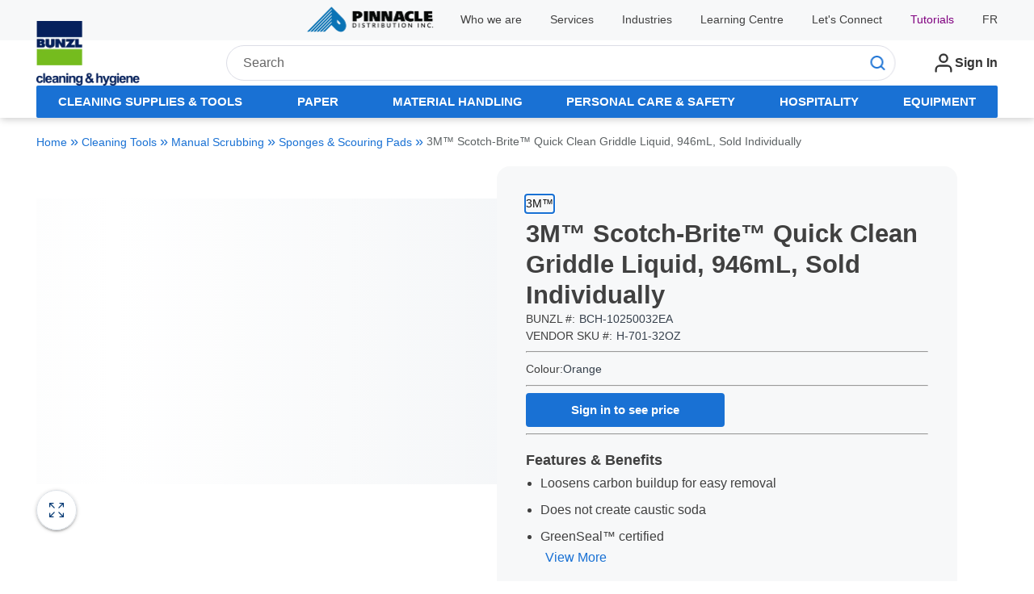

--- FILE ---
content_type: text/html; charset=utf-8
request_url: https://www.shopbunzlch.ca/Product/3m-scotch-brite-quick-clean-griddle-liquid-946ml-sold-individually-bch-10250032ea
body_size: 90091
content:
<!DOCTYPE html><html lang="en"><head><link rel="preconnect" href="https://www.googletagmanager.com"/><script id="headTrackingScript">
            dataLayer = [{
                'Authentication State': 'Not Logged In',
                'User ID': ''
            }];
                (function(w,d,s,l,i){w[l]=w[l]||[];w[l].push({'gtm.start':
                new Date().getTime(),event:'gtm.js'});var f=d.getElementsByTagName(s)[0],
                j=d.createElement(s),dl=l!='dataLayer'?'&l='+l:'';j.async=true;j.src=
                '//www.googletagmanager.com/gtm.js?id='+i+dl;f.parentNode.insertBefore(j,f);
            })(window, document, 'script', 'dataLayer', 'GTM-P8HQL3G');
            </script><meta charSet="utf-8"/><meta name="viewport" content="width=device-width, initial-scale=1, shrink-to-fit=no"/><title>3M™ Scotch-Brite™ Quick Clean Griddle Liquid, 946mL, Sold Individually | bch</title><link rel="icon" href="/UserFiles/favicon.ico" type="image/x-icon"/><link rel="apple-touch-icon image_src" href="/UserFiles/favicon.ico"/><meta property="og:type" content="website"/><meta id="ogTitle" property="og:title" content="3M™ Scotch-Brite™ Quick Clean Griddle Liquid, 946mL, Sold Individually | bch"/><meta id="ogImage" property="og:image" content="https://www.shopbunzlch.ca/UserFiles/Product/Images/10/25/00/10250032EA_small.jpg"/><meta id="ogUrl" property="og:url" content="https://www.shopbunzlch.ca/Product/3m-scotch-brite-quick-clean-griddle-liquid-946ml-sold-individually-bch-10250032ea"/><meta name="keywords" content="3M, Scotch-Brite, Griddle Liquid, Green Seal, FDA Approved, Chemical,hand pads, pad holders, doodlebugs, board erasers, scrub brushes, all purpose scrubbing pad, heavy-duty scouring pads, toilet brushes, toilet bowl brush"/><meta name="description" content="3M™ Scotch-Brite™ Quick Clean Griddle Liquid, 946mL, Sold Individually"/><link rel="canonical" href="https://www.shopbunzlch.ca/Product/3m-scotch-brite-quick-clean-griddle-liquid-946ml-sold-individually-bch-10250032ea"/><link rel="alternate" hrefLang="fr" href="https://www.shopbunzlch.ca/Product/3m-scotch-brite-liquide-de-nettoyage-rapide-pour-plaque-a-griller-946ml-vendu-a-l-unite-bch-10250032ea"/><link rel="alternate" hrefLang="en" href="https://www.shopbunzlch.ca/Product/3m-scotch-brite-quick-clean-griddle-liquid-946ml-sold-individually-bch-10250032ea"/><base href="/"/><style data-styled="" data-styled-version="5.3.5">.inHVPc{min-height:100vh;display:-webkit-box;display:-webkit-flex;display:-ms-flexbox;display:flex;-webkit-flex-direction:column;-ms-flex-direction:column;flex-direction:column;}/*!sc*/
@media print{.inHVPc{display:block;}}/*!sc*/
.cPMFnO{margin-top:0;}/*!sc*/
@media (min-width:900px){.cPMFnO{margin-top:0;}}/*!sc*/
.jnPhWh{position:relative;z-index:4;}/*!sc*/
.jnPhWh > .sc-bczRLJ:first-child:last-child{height:4.6875rem;}/*!sc*/
@media (min-width:900px){.jnPhWh > .sc-bczRLJ:first-child:last-child{height:5.625rem;}}/*!sc*/
@media (min-width:1200px){.jnPhWh > .sc-bczRLJ:first-child:last-child{height:6.25rem;}}/*!sc*/
@media (min-width:1417.5px){.jnPhWh > .sc-bczRLJ:first-child:last-child{height:6.875rem;}}/*!sc*/
.jnPhWh > .sc-bczRLJ:first-child:last-child svg{display:none;}/*!sc*/
@media (min-width:960px){.dyKTKh .home-page-link{margin-top:-1.5rem !important;}}/*!sc*/
.fEScsr{background-color:#F7F8F9;}/*!sc*/
.gDwiMC{width:100%;display:-webkit-box;display:-webkit-flex;display:-ms-flexbox;display:flex;-webkit-align-items:center;-webkit-box-align:center;-ms-flex-align:center;align-items:center;-webkit-box-pack:justify;-webkit-justify-content:space-between;-ms-flex-pack:justify;justify-content:space-between;max-width:95.625rem;margin-right:auto;margin-left:auto;padding-right:1.25rem;padding-left:1.25rem;background-color:#ffffff;background-color:#F7F8F9;padding:0.625rem 0rem;font-size:0.875rem;-webkit-box-pack:end;-webkit-justify-content:flex-end;-ms-flex-pack:end;justify-content:flex-end;line-height:1;}/*!sc*/
@media (min-width:600px){.gDwiMC{padding-right:1.875rem;padding-left:1.875rem;}}/*!sc*/
@media (min-width:900px){.gDwiMC{padding-right:2.8125rem;padding-left:2.8125rem;}}/*!sc*/
@media (min-width:1200px){.gDwiMC{padding-right:2.8125rem;padding-left:2.8125rem;}}/*!sc*/
@media (min-width:1417.5px){.gDwiMC{padding-right:3.75rem;padding-left:3.75rem;}}/*!sc*/
@media print{.gDwiMC{max-width:none;padding-right:0;padding-left:0;}}/*!sc*/
.gDwiMC > *{display:-webkit-box;display:-webkit-flex;display:-ms-flexbox;display:flex;-webkit-align-items:center;-webkit-box-align:center;-ms-flex-align:center;align-items:center;-webkit-box-pack:end;-webkit-justify-content:flex-end;-ms-flex-pack:end;justify-content:flex-end;}/*!sc*/
.qPvaM{margin-top:0;margin-bottom:1em;text-align:left;}/*!sc*/
.qPvaM:last-child{margin-bottom:0;}/*!sc*/
.qPvaM .img{position:relative;margin-top:-1rem;margin-left:-2rem;top:14px;mix-blend-mode:multiply;}/*!sc*/
.eoSNHN{display:-webkit-inline-box;display:-webkit-inline-flex;display:-ms-inline-flexbox;display:inline-flex;vertical-align:top;max-width:100%;width:10rem;}/*!sc*/
.eoSNHN *{width:100% !important;}/*!sc*/
.ftxgIr{line-height:1.5;position:relative;margin-right:calc(1.875rem + 0rem);display:-webkit-box;display:-webkit-flex;display:-ms-flexbox;display:flex;-webkit-align-items:center;-webkit-box-align:center;-ms-flex-align:center;align-items:center;height:100%;}/*!sc*/
.ftxgIr::after{content:"";position:absolute;right:calc((-1.875rem / 2) - 0rem);height:1em;width:0rem;background-color:currentColor;top:50%;-webkit-transform:translateY(-50%);-ms-transform:translateY(-50%);transform:translateY(-50%);pointer-events:none;}/*!sc*/
.ftxgIr:last-child{margin-right:0;}/*!sc*/
.ftxgIr:last-child::after{display:none;}/*!sc*/
@media (min-width:1200px){.ftxgIr{position:relative;margin-right:calc(2.1875rem + 0rem);}.ftxgIr::after{content:"";position:absolute;right:calc((-2.1875rem / 2) - 0rem);height:1em;width:0rem;background-color:currentColor;top:50%;-webkit-transform:translateY(-50%);-ms-transform:translateY(-50%);transform:translateY(-50%);pointer-events:none;}.ftxgIr:last-child{margin-right:0;}.ftxgIr:last-child::after{display:none;}}/*!sc*/
.ftxgIr a[href$="/faq/"]{color:purple;}/*!sc*/
.kTStWH{line-height:1.5;position:relative;margin-right:calc(1.875rem + 0rem);display:-webkit-box;display:-webkit-flex;display:-ms-flexbox;display:flex;-webkit-align-items:center;-webkit-box-align:center;-ms-flex-align:center;align-items:center;}/*!sc*/
.kTStWH::after{content:"";position:absolute;right:calc((-1.875rem / 2) - 0rem);height:1em;width:0rem;background-color:currentColor;top:50%;-webkit-transform:translateY(-50%);-ms-transform:translateY(-50%);transform:translateY(-50%);pointer-events:none;}/*!sc*/
.kTStWH:last-child{margin-right:0;}/*!sc*/
.kTStWH:last-child::after{display:none;}/*!sc*/
@media (min-width:1200px){.kTStWH{position:relative;margin-right:calc(2.1875rem + 0rem);}.kTStWH::after{content:"";position:absolute;right:calc((-2.1875rem / 2) - 0rem);height:1em;width:0rem;background-color:currentColor;top:50%;-webkit-transform:translateY(-50%);-ms-transform:translateY(-50%);transform:translateY(-50%);pointer-events:none;}.kTStWH:last-child{margin-right:0;}.kTStWH:last-child::after{display:none;}}/*!sc*/
.eKPPVq{line-height:1.5;position:relative;margin-right:calc(1.875rem + 0rem);display:-webkit-box;display:-webkit-flex;display:-ms-flexbox;display:flex;position:static;-webkit-align-items:center;-webkit-box-align:center;-ms-flex-align:center;align-items:center;}/*!sc*/
.eKPPVq::after{content:"";position:absolute;right:calc((-1.875rem / 2) - 0rem);height:1em;width:0rem;background-color:currentColor;top:50%;-webkit-transform:translateY(-50%);-ms-transform:translateY(-50%);transform:translateY(-50%);pointer-events:none;}/*!sc*/
.eKPPVq:last-child{margin-right:0;}/*!sc*/
.eKPPVq:last-child::after{display:none;}/*!sc*/
@media (min-width:1200px){.eKPPVq{position:relative;margin-right:calc(2.1875rem + 0rem);}.eKPPVq::after{content:"";position:absolute;right:calc((-2.1875rem / 2) - 0rem);height:1em;width:0rem;background-color:currentColor;top:50%;-webkit-transform:translateY(-50%);-ms-transform:translateY(-50%);transform:translateY(-50%);pointer-events:none;}.eKPPVq:last-child{margin-right:0;}.eKPPVq:last-child::after{display:none;}}/*!sc*/
@media (min-width:0px){.eKPPVq{-webkit-box-pack:center;-webkit-justify-content:center;-ms-flex-pack:center;justify-content:center;}}/*!sc*/
@media (min-width:900px){.eKPPVq{-webkit-box-pack:end;-webkit-justify-content:flex-end;-ms-flex-pack:end;justify-content:flex-end;}}/*!sc*/
.loZJLV{position:relative !important;top:0;left:0;right:0;background-color:#ffffff;}/*!sc*/
.ggTTxM{width:100%;display:-webkit-box;display:-webkit-flex;display:-ms-flexbox;display:flex;-webkit-flex-direction:column;-ms-flex-direction:column;flex-direction:column;}/*!sc*/
.gPQSjb{width:100%;display:-webkit-box;display:-webkit-flex;display:-ms-flexbox;display:flex;-webkit-align-items:center;-webkit-box-align:center;-ms-flex-align:center;align-items:center;-webkit-box-pack:justify;-webkit-justify-content:space-between;-ms-flex-pack:justify;justify-content:space-between;max-width:95.625rem;margin-right:auto;margin-left:auto;padding-right:1.25rem;padding-left:1.25rem;background-color:#ffffff;display:-webkit-box;display:-webkit-flex;display:-ms-flexbox;display:flex;-webkit-align-items:center;-webkit-box-align:center;-ms-flex-align:center;align-items:center;-webkit-box-pack:end;-webkit-justify-content:flex-end;-ms-flex-pack:end;justify-content:flex-end;padding-top:0.125rem;padding-bottom:0.75rem;color:#1971D4;padding-top:0;padding-bottom:0;padding-block:1rem;position:relative;}/*!sc*/
@media (min-width:600px){.gPQSjb{padding-right:1.875rem;padding-left:1.875rem;}}/*!sc*/
@media (min-width:900px){.gPQSjb{padding-right:2.8125rem;padding-left:2.8125rem;}}/*!sc*/
@media (min-width:1200px){.gPQSjb{padding-right:2.8125rem;padding-left:2.8125rem;}}/*!sc*/
@media (min-width:1417.5px){.gPQSjb{padding-right:3.75rem;padding-left:3.75rem;}}/*!sc*/
@media print{.gPQSjb{max-width:none;padding-right:0;padding-left:0;}}/*!sc*/
.fIzhBe{-webkit-align-items:flex-end;-webkit-box-align:flex-end;-ms-flex-align:flex-end;align-items:flex-end;}/*!sc*/
@media (min-width:0px){.fIzhBe{margin-top:0;margin-right:0.9375rem;margin-bottom:0;margin-left:undefined;}.fIzhBe:last-child{margin-right:0;}.fIzhBe:first-child{margin-left:0;}}/*!sc*/
@media (min-width:900px){.fIzhBe{margin-top:0;margin-right:0.9375rem;margin-bottom:0;margin-left:undefined;}.fIzhBe:last-child{margin-right:0;}.fIzhBe:first-child{margin-left:0;}}/*!sc*/
@media (min-width:1200px){.fIzhBe{margin-top:0;margin-right:1.25rem;margin-bottom:0;margin-left:undefined;}.fIzhBe:last-child{margin-right:0;}.fIzhBe:first-child{margin-left:0;}}/*!sc*/
@media (min-width:1417.5px){.fIzhBe{margin-top:0;margin-right:2.1875rem;margin-bottom:0;margin-left:undefined;}.fIzhBe:last-child{margin-right:0;}.fIzhBe:first-child{margin-left:0;}}/*!sc*/
.kAQnib{display:-webkit-box;display:-webkit-flex;display:-ms-flexbox;display:flex;-webkit-box-pack:justify;-webkit-justify-content:space-between;-ms-flex-pack:justify;justify-content:space-between;}/*!sc*/
.jefEtC{display:-webkit-box;display:-webkit-flex;display:-ms-flexbox;display:flex;-webkit-flex-flow:row wrap;-ms-flex-flow:row wrap;flex-flow:row wrap;-webkit-box-pack:left;-webkit-justify-content:left;-ms-flex-pack:left;justify-content:left;font-size:0.9375rem;-webkit-transform:translateZ(0);-ms-transform:translateZ(0);transform:translateZ(0);-webkit-column-gap:1.875rem;column-gap:1.875rem;}/*!sc*/
@media (min-width:1200px){.jefEtC{-webkit-column-gap:2.5rem;column-gap:2.5rem;}}/*!sc*/
@media (min-width:1417.5px){.jefEtC{-webkit-column-gap:3rem;column-gap:3rem;}}/*!sc*/
@media (min-width:1200px){.jefEtC{font-size:1rem;}}/*!sc*/
@media (min-width:0px){.brSgUm{margin:0 1.5em 0 1.25em;}}/*!sc*/
@media (min-width:900px){.brSgUm{margin:0rem 1.25rem 0rem 0rem;}}/*!sc*/
@media (min-width:1200px){.brSgUm{margin:0rem 3.75rem 0rem 0rem;}}/*!sc*/
.dQCTCO{display:-webkit-box;display:-webkit-flex;display:-ms-flexbox;display:flex;}/*!sc*/
.dQCTCO img{max-height:5rem;max-width:18.75rem;width:auto;}/*!sc*/
.bhicO{position:fixed;display:-webkit-box;display:-webkit-flex;display:-ms-flexbox;display:flex;z-index:50;box-shadow:0.0625rem 0.5rem 0.75rem 0 rgba(0,0,0,0.37);bottom:3%;right:3%;-webkit-flex-direction:column;-ms-flex-direction:column;flex-direction:column;opacity:0;-webkit-transition:opacity 0.4s ease-in-out;transition:opacity 0.4s ease-in-out;-webkit-box-pack:center;-webkit-justify-content:center;-ms-flex-pack:center;justify-content:center;-webkit-align-items:center;-webkit-box-align:center;-ms-flex-align:center;align-items:center;cursor:pointer;background:#ffffff;border-radius:50%;width:3.125rem;height:3.125rem;color:#505D67;right:1%;bottom:20%;opacity:0;width:3.515625rem;height:3.515625rem;}/*!sc*/
.bhicO:hover{outline:2px solid #1971D4;color:#1971D4;}/*!sc*/
.bhicO svg{color:#505D67;}/*!sc*/
.bhicO:hover svg{color:#1971D4;}/*!sc*/
.eerVRJ{-webkit-box-flex:1;-webkit-flex-grow:1;-ms-flex-positive:1;flex-grow:1;}/*!sc*/
@media (min-width:900px){.eerVRJ{margin-top:0;margin-right:0.3125rem;margin-bottom:0;margin-left:0.3125rem;}.eerVRJ:last-child{margin-right:0;}.eerVRJ:first-child{margin-left:0;}}/*!sc*/
@media (min-width:1200px){.eerVRJ{margin-top:0;margin-right:0.625rem;margin-bottom:0;margin-left:0.625rem;}.eerVRJ:last-child{margin-right:0;}.eerVRJ:first-child{margin-left:0;}}/*!sc*/
@media (min-width:1417.5px){.eerVRJ{margin-top:0;margin-right:0.9375rem;margin-bottom:0;margin-left:0.9375rem;}.eerVRJ:last-child{margin-right:0;}.eerVRJ:first-child{margin-left:0;}}/*!sc*/
.ejBaCQ > div{display:-webkit-box;display:-webkit-flex;display:-ms-flexbox;display:flex;-webkit-align-items:flex-end;-webkit-box-align:flex-end;-ms-flex-align:flex-end;align-items:flex-end;}/*!sc*/
@media (min-width:0px){.ejBaCQ{margin-top:0;margin-right:0;margin-bottom:0;margin-left:0.625rem;}.ejBaCQ:first-child{margin-left:0;}.ejBaCQ > * > *{margin-top:0;margin-right:0.9375rem;margin-bottom:0;margin-left:undefined;}.ejBaCQ > * > *:last-child{margin-right:0;}.ejBaCQ > * > *:first-child{margin-left:0;}}/*!sc*/
@media (min-width:600px){.ejBaCQ{margin-top:0;margin-right:0;margin-bottom:0;margin-left:0.9375rem;}.ejBaCQ:first-child{margin-left:0;}}/*!sc*/
@media (min-width:900px){.ejBaCQ{margin-top:0;margin-right:0;margin-bottom:0;margin-left:0.3125rem;}.ejBaCQ:first-child{margin-left:0;}.ejBaCQ > * > *{margin-top:0;margin-right:0;margin-bottom:0;margin-left:0.3125rem;}.ejBaCQ > * > *:first-child{margin-left:0;}}/*!sc*/
@media (min-width:1200px){.ejBaCQ{margin-top:0;margin-right:0;margin-bottom:0;margin-left:1.25rem;}.ejBaCQ:first-child{margin-left:0;}.ejBaCQ > * > *{margin-top:0;margin-right:1.25rem;margin-bottom:0;margin-left:undefined;}.ejBaCQ > * > *:last-child{margin-right:0;}.ejBaCQ > * > *:first-child{margin-left:0;}}/*!sc*/
@media (min-width:1417.5px){.ejBaCQ{margin-top:0;margin-right:0;margin-bottom:0;margin-left:2.1875rem;}.ejBaCQ:first-child{margin-left:0;}.ejBaCQ > * > *{margin-top:0;margin-right:2.1875rem;margin-bottom:0;margin-left:undefined;}.ejBaCQ > * > *:last-child{margin-right:0;}.ejBaCQ > * > *:first-child{margin-left:0;}}/*!sc*/
.ejBaCQ > * > *{vertical-align:middle;}/*!sc*/
.gFCPsT{display:none;}/*!sc*/
@media (min-width:900px){.gFCPsT{display:-webkit-inline-box;display:-webkit-inline-flex;display:-ms-inline-flexbox;display:inline-flex;}}/*!sc*/
.bQmYdJ .tabbed-navigation-wrapper{height:40px;}/*!sc*/
.jvTJqP{max-width:95.625rem;margin-right:auto;margin-left:auto;padding-right:1.25rem;padding-left:1.25rem;height:50px;}/*!sc*/
@media (min-width:600px){.jvTJqP{padding-right:1.875rem;padding-left:1.875rem;}}/*!sc*/
@media (min-width:900px){.jvTJqP{padding-right:2.8125rem;padding-left:2.8125rem;}}/*!sc*/
@media (min-width:1200px){.jvTJqP{padding-right:2.8125rem;padding-left:2.8125rem;}}/*!sc*/
@media (min-width:1417.5px){.jvTJqP{padding-right:3.75rem;padding-left:3.75rem;}}/*!sc*/
@media print{.jvTJqP{max-width:none;padding-right:0;padding-left:0;}}/*!sc*/
.jcgDgK{width:100%;height:100%;background-color:#1971D4;border-radius:2px;}/*!sc*/
.cHQJFv{display:-webkit-box;display:-webkit-flex;display:-ms-flexbox;display:flex;list-style:none;padding:0;margin:0;height:100%;border-radius:0.375rem;width:100%;}/*!sc*/
.eZlQBn{background-color:#ffffff;}/*!sc*/
.cjYqlf{-webkit-box-flex:1;-webkit-flex-grow:1;-ms-flex-positive:1;flex-grow:1;display:-webkit-box;display:-webkit-flex;display:-ms-flexbox;display:flex;-webkit-flex-direction:column;-ms-flex-direction:column;flex-direction:column;position:relative;z-index:2;}/*!sc*/
@media print{.cjYqlf{display:block;}}/*!sc*/
.ftbUTH{gap:50px;width:100%;display:-webkit-box;display:-webkit-flex;display:-ms-flexbox;display:flex;-webkit-flex-wrap:wrap;-ms-flex-wrap:wrap;flex-wrap:wrap;}/*!sc*/
@media (min-width:600px){.ftbUTH{-webkit-flex-wrap:wrap;-ms-flex-wrap:wrap;flex-wrap:wrap;}}/*!sc*/
@media (min-width:900px){.ftbUTH{-webkit-flex-wrap:nowrap;-ms-flex-wrap:nowrap;flex-wrap:nowrap;}}/*!sc*/
.gwCEeE{width:100%;display:-webkit-box;display:-webkit-flex;display:-ms-flexbox;display:flex;}/*!sc*/
@media (min-width:600px){.gwCEeE{width:100%;}}/*!sc*/
@media (min-width:900px){.gwCEeE{width:calc(50% - (50px / 2));}}/*!sc*/
@media (min-width:600px){.gwCEeE{display:-webkit-box;display:-webkit-flex;display:-ms-flexbox;display:flex;}}/*!sc*/
@media (min-width:900px){.gwCEeE{display:-webkit-box;display:-webkit-flex;display:-ms-flexbox;display:flex;}}/*!sc*/
.izEWKD{margin:0;border:0;border-top:0.0625rem solid #DBE0E6;border:0;margin-top:calc(1.5625rem / 2);margin-bottom:calc(1.5625rem / 2);}/*!sc*/
@media (min-width:600px){.izEWKD{margin-top:calc(1.875rem / 2);margin-bottom:calc(1.875rem / 2);}}/*!sc*/
@media (min-width:900px){.izEWKD{margin-top:calc(2.5rem / 2);margin-bottom:calc(2.5rem / 2);}}/*!sc*/
@media (min-width:1417.5px){.izEWKD{margin-top:calc(3.125rem / 2);margin-bottom:calc(3.125rem / 2);}}/*!sc*/
@media only screen and (min-device-width:768px) and (max-device-width:1024px){.cVjCSZ .product-primary-image-wrapper{max-height:100%;}}/*!sc*/
.dhyxkV{display:-webkit-box;display:-webkit-flex;display:-ms-flexbox;display:flex;-webkit-flex-direction:column;-ms-flex-direction:column;flex-direction:column;height:100%;gap:1rem;}/*!sc*/
.gypmQ{display:-webkit-box;display:-webkit-flex;display:-ms-flexbox;display:flex;-webkit-flex-direction:row-reverse;-ms-flex-direction:row-reverse;flex-direction:row-reverse;width:100%;min-height:50%;}/*!sc*/
.jFqSXy{width:100%;height:100%;}/*!sc*/
.gBqTFs{height:100%;width:100%;max-height:25vh;}/*!sc*/
.gBqTFs .StyledImgWrapper-sc-idi9ni .LazyImageStyle-sc-1hlbazd > img{-webkit-transition:opacity 0.3s ease-in-out;transition:opacity 0.3s ease-in-out;object-fit:contain;}/*!sc*/
@media (min-width:600px){.gBqTFs{max-height:100%;}}/*!sc*/
.YgcNn{position:relative;}/*!sc*/
.jkrxPQ{display:-webkit-box;display:-webkit-flex;display:-ms-flexbox;display:flex;-webkit-box-pack:justify;-webkit-justify-content:space-between;-ms-flex-pack:justify;justify-content:space-between;-webkit-align-items:center;-webkit-box-align:center;-ms-flex-align:center;align-items:center;width:100%;}/*!sc*/
.hdTjcj{display:-webkit-box;display:-webkit-flex;display:-ms-flexbox;display:flex;width:100%;}/*!sc*/
@media (min-width:600px){.hdTjcj{width:100%;}}/*!sc*/
@media (min-width:900px){.hdTjcj{width:calc(50% - (50px / 2));}}/*!sc*/
.kVFLMJ{background-color:#F7F8F9;padding:1.5rem 1rem;margin-inline:auto;max-width:100%;-webkit-flex-direction:column;-ms-flex-direction:column;flex-direction:column;display:-webkit-box;display:-webkit-flex;display:-ms-flexbox;display:flex;border-radius:1rem;width:100%;gap:0.5rem;position:relative;}/*!sc*/
@media (min-width:900px){.kVFLMJ{padding:2.25rem;}}/*!sc*/
@media (min-width:1200px){.kVFLMJ{margin-inline:unset;}}/*!sc*/
.dTsXti{background-color:white;position:absolute;overflow:hidden;display:none;border:1px solid black;box-shadow:0rem 0rem 0.0625rem 0rem rgba(48,49,51,0.05),0rem -1rem 1.5rem 0rem rgba(48,49,51,0.1);}/*!sc*/
.eNyPGE{max-width:100%;-webkit-column-gap:0.5rem;column-gap:0.5rem;display:-webkit-box;display:-webkit-flex;display:-ms-flexbox;display:flex;-webkit-flex-direction:column;-ms-flex-direction:column;flex-direction:column;width:100%;row-gap:1rem;}/*!sc*/
.fKLOww{font-size:0.8125rem;text-transform:uppercase;}/*!sc*/
.jvdayR{display:-webkit-box;display:-webkit-flex;display:-ms-flexbox;display:flex;-webkit-flex-direction:column;-ms-flex-direction:column;flex-direction:column;width:100%;}/*!sc*/
.jvdayR p{font-size:0.875rem;font-weight:400;}/*!sc*/
@media (min-width:0px){.jvdayR{-webkit-flex-direction:column;-ms-flex-direction:column;flex-direction:column;line-height:({ theme }) => theme.design.typography.lineHeight.larger;}}/*!sc*/
@media (min-width:900px){.jvdayR{line-height:({ theme }) => theme.design.typography.lineHeight.small;}.jvdayR > *{display:-webkit-box;display:-webkit-flex;display:-ms-flexbox;display:flex;margin-top:0;}.jvdayR > * margin-right:${pxToRem(25);margin-bottom:0;margin-left:undefined;}.jvdayR > * margin-right:$:last-child{margin-right:0;}.jvdayR > * margin-right:$:first-child{margin-left:0;}.jvdayR > *:nth-child(2){position:relative;}.jvdayR > *:nth-child(2)::after{content:"";position:absolute;top:50%;left:-0.75rem;width:0.0625rem;height:({ theme }) => theme.design.typography.size.smaller;-webkit-transform:translateY(-50%);-ms-transform:translateY(-50%);transform:translateY(-50%);}}/*!sc*/
.gPUUDC{display:block !important;}/*!sc*/
.gvPJf{display:-webkit-box;display:-webkit-flex;display:-ms-flexbox;display:flex;-webkit-flex-direction:column;-ms-flex-direction:column;flex-direction:column;}/*!sc*/
.igAWwy{margin-top:0;margin-right:0;margin-bottom:.75em;margin-left:undefined;}/*!sc*/
.igAWwy:last-child{margin-bottom:0;}/*!sc*/
.igAWwy:first-child{margin-left:0;}/*!sc*/
.dipjMl{display:grid;width:100%;row-gap:1rem;margin-bottom:0;}/*!sc*/
.dipjMl > *{-webkit-align-self:center;-ms-flex-item-align:center;align-self:center;}/*!sc*/
.dipjMl > *:first-child{margin-right:1em;-webkit-align-self:center;-ms-flex-item-align:center;align-self:center;}/*!sc*/
.dipjMl input{min-width:4rem;}/*!sc*/
.ioTvBv{display:-webkit-box;display:-webkit-flex;display:-ms-flexbox;display:flex;-webkit-align-items:flex-end;-webkit-box-align:flex-end;-ms-flex-align:flex-end;align-items:flex-end;min-width:80%;gap:1rem;-webkit-flex-wrap:wrap;-ms-flex-wrap:wrap;flex-wrap:wrap;}/*!sc*/
.cnfKee{display:-webkit-box;display:-webkit-flex;display:-ms-flexbox;display:flex;-webkit-box-pack:center;-webkit-justify-content:center;-ms-flex-pack:center;justify-content:center;gap:0.6875rem;-webkit-align-items:flex-end;-webkit-box-align:flex-end;-ms-flex-align:flex-end;align-items:flex-end;}/*!sc*/
.cyZcWU{display:-webkit-box;display:-webkit-flex;display:-ms-flexbox;display:flex;-webkit-flex-direction:column;-ms-flex-direction:column;flex-direction:column;padding-top:0.625rem;gap:1rem;}/*!sc*/
.kgiMRM > *{padding:0;margin:0;margin-top:0.75em;margin-bottom:0.5em;}/*!sc*/
.kgiMRM ul{list-style:disc;}/*!sc*/
.kgiMRM ul li{line-height:1.85em;}/*!sc*/
.lXUJs{margin:0;border:0;border-top:0.0625rem solid #DBE0E6;border:0;margin-top:calc(1em / 2);margin-bottom:calc(1em / 2);}/*!sc*/
.kJlEeW{position:relative;z-index:1;}/*!sc*/
.eRfvEu{background-color:#F7F8F9;}/*!sc*/
.eRfvEu{position:relative;}/*!sc*/
.crhHkc{margin:0;border:0;border-top:0.0625rem solid #DBE0E6;border:0;margin-top:calc(1.5625rem / 2);margin-bottom:calc(1.5625rem / 2);}/*!sc*/
@media (min-width:600px){.crhHkc{margin-top:calc(1.875rem / 2);margin-bottom:calc(1.875rem / 2);}}/*!sc*/
@media (min-width:900px){.crhHkc{margin-top:calc(2.8125rem / 2);margin-bottom:calc(2.8125rem / 2);}}/*!sc*/
@media (min-width:1200px){.crhHkc{margin-top:calc(3.75rem / 2);margin-bottom:calc(3.75rem / 2);}}/*!sc*/
@media (min-width:1417.5px){.crhHkc{margin-top:calc(3.75rem / 2);margin-bottom:calc(3.75rem / 2);}}/*!sc*/
.kDJuxY{display:-webkit-box;display:-webkit-flex;display:-ms-flexbox;display:flex;-webkit-flex-direction:row;-ms-flex-direction:row;flex-direction:row;-webkit-flex-wrap:nowrap;-ms-flex-wrap:nowrap;flex-wrap:nowrap;-webkit-box-pack:justify;-webkit-justify-content:space-between;-ms-flex-pack:justify;justify-content:space-between;-webkit-align-items:flex-start;-webkit-box-align:flex-start;-ms-flex-align:flex-start;align-items:flex-start;-webkit-align-content:normal;-ms-flex-line-pack:normal;align-content:normal;row-gap:5%;-webkit-column-gap:5%;column-gap:5%;}/*!sc*/
@media (max-width:500px){.kDJuxY{-webkit-flex-wrap:wrap;-ms-flex-wrap:wrap;flex-wrap:wrap;}.kDJuxY > [data-test-selector="flexZone_0"],.kDJuxY > [data-test-selector="flexZone_1"],.kDJuxY > [data-test-selector="flexZone_2"],.kDJuxY > [data-test-selector="flexZone_3"]{-webkit-flex:0 0 100%;-ms-flex:0 0 100%;flex:0 0 100%;margin-top:2rem;padding-left:1rem;}}/*!sc*/
@media only screen and (min-width:500px) and (max-width:1024px){.kDJuxY{-webkit-flex-wrap:wrap;-ms-flex-wrap:wrap;flex-wrap:wrap;}.kDJuxY > [data-test-selector="flexZone_0"],.kDJuxY > [data-test-selector="flexZone_1"],.kDJuxY > [data-test-selector="flexZone_2"],.kDJuxY > [data-test-selector="flexZone_3"]{-webkit-flex:0 0 40%;-ms-flex:0 0 40%;flex:0 0 40%;margin-top:2rem;padding-left:2rem;}}/*!sc*/
.cMgytG{min-width:0;-webkit-box-flex:0;-webkit-flex-grow:0;-ms-flex-positive:0;flex-grow:0;-webkit-flex-shrink:1;-ms-flex-negative:1;flex-shrink:1;display:-webkit-box;display:-webkit-flex;display:-ms-flexbox;display:flex;-webkit-align-items:flex-start;-webkit-box-align:flex-start;-ms-flex-align:flex-start;align-items:flex-start;}/*!sc*/
.cMgytG > div{width:100%;height:auto;}/*!sc*/
.iIcbIQ{display:-webkit-box;display:-webkit-flex;display:-ms-flexbox;display:flex;}/*!sc*/
.iIcbIQ img{max-height:5rem;max-width:18.75rem;width:auto;}/*!sc*/
.dhSEbF{margin:0;border:0;border-top:0.0625rem solid #DBE0E6;margin-top:1em;margin-bottom:1em;}/*!sc*/
.fhJtdC{display:-webkit-box;display:-webkit-flex;display:-ms-flexbox;display:flex;-webkit-align-items:center;-webkit-box-align:center;-ms-flex-align:center;align-items:center;}/*!sc*/
.lijmAY{-webkit-flex-direction:row;-ms-flex-direction:row;flex-direction:row;display:-webkit-box;display:-webkit-flex;display:-ms-flexbox;display:flex;-webkit-flex-wrap:wrap;-ms-flex-wrap:wrap;flex-wrap:wrap;-webkit-align-items:center;-webkit-box-align:center;-ms-flex-align:center;align-items:center;}/*!sc*/
.dEkkaf{margin:0.25rem;display:-webkit-box;display:-webkit-flex;display:-ms-flexbox;display:flex;}/*!sc*/
.BIvDb{text-align:left;}/*!sc*/
.cUSDtt{padding:0 0 0.5rem 0;}/*!sc*/
.ftwPVo{min-width:0;-webkit-flex-basis:20%;-ms-flex-preferred-size:20%;flex-basis:20%;-webkit-box-flex:0;-webkit-flex-grow:0;-ms-flex-positive:0;flex-grow:0;-webkit-flex-shrink:1;-ms-flex-negative:1;flex-shrink:1;display:-webkit-box;display:-webkit-flex;display:-ms-flexbox;display:flex;-webkit-align-items:flex-start;-webkit-box-align:flex-start;-ms-flex-align:flex-start;align-items:flex-start;}/*!sc*/
.ftwPVo > div{width:100%;height:auto;}/*!sc*/
.cAmyII{margin-top:0;margin-bottom:1em;margin-bottom:1.75rem;}/*!sc*/
.cAmyII:last-child{margin-bottom:0;}/*!sc*/
.cAmyII{float:right;}/*!sc*/
.VpBdI{background-color:#EBECEC;}/*!sc*/
.jiYETE{display:-webkit-box;display:-webkit-flex;display:-ms-flexbox;display:flex;-webkit-flex-direction:row;-ms-flex-direction:row;flex-direction:row;-webkit-flex-wrap:nowrap;-ms-flex-wrap:nowrap;flex-wrap:nowrap;-webkit-box-pack:justify;-webkit-justify-content:space-between;-ms-flex-pack:justify;justify-content:space-between;-webkit-align-items:stretch;-webkit-box-align:stretch;-ms-flex-align:stretch;align-items:stretch;-webkit-align-content:normal;-ms-flex-line-pack:normal;align-content:normal;}/*!sc*/
@media (max-width:500px){.jiYETE{-webkit-flex-wrap:wrap;-ms-flex-wrap:wrap;flex-wrap:wrap;}.jiYETE > [data-test-selector="flexZone_0"],.jiYETE > [data-test-selector="flexZone_1"]{-webkit-flex:0 0 100%;-ms-flex:0 0 100%;flex:0 0 100%;margin-top:2rem;padding-inline:2rem;}}/*!sc*/
.ihAnCL{text-align:center;}/*!sc*/
.dHbIxS{display:inline-block;padding-top:0;padding-right:0.625rem;padding-bottom:0;padding-left:0.625rem;border-left:1px solid #404040;}/*!sc*/
.dHbIxS:last-child{padding-right:0;}/*!sc*/
.dHbIxS:first-child{padding-left:0;}/*!sc*/
.dHbIxS:first-child{border-left:0;}/*!sc*/
data-styled.g1[id="sc-bczRLJ"]{content:"inHVPc,cPMFnO,jnPhWh,dyKTKh,fEScsr,gDwiMC,qPvaM,eoSNHN,ftxgIr,kTStWH,eKPPVq,loZJLV,ggTTxM,gPQSjb,fIzhBe,fvdBzl,kAQnib,jefEtC,brSgUm,dQCTCO,cjDloL,bhicO,eerVRJ,ejBaCQ,gFCPsT,kEeNDb,bQmYdJ,jvTJqP,jcgDgK,cHQJFv,eZlQBn,cjYqlf,hrEVXr,jZAnxf,ftbUTH,gwCEeE,izEWKD,cVjCSZ,dhyxkV,gypmQ,jFqSXy,gBqTFs,YgcNn,jkrxPQ,hdTjcj,kVFLMJ,dTsXti,eNyPGE,fKLOww,jvdayR,gPUUDC,gvPJf,igAWwy,dipjMl,ioTvBv,cnfKee,cyZcWU,kgiMRM,lXUJs,kJlEeW,eRfvEu,crhHkc,kDJuxY,cMgytG,iIcbIQ,dhSEbF,fhJtdC,lijmAY,dEkkaf,BIvDb,cUSDtt,ftwPVo,cAmyII,VpBdI,jiYETE,ihAnCL,dHbIxS,"}/*!sc*/
.iXYprZ{width:100%;}/*!sc*/
.iPzJAu{width:auto;}/*!sc*/
data-styled.g13[id="Wrapper-sc-gehxp6"]{content:"iXYprZ,iPzJAu,"}/*!sc*/
.cjJwGO{overflow:visible;display:-webkit-box;display:-webkit-flex;display:-ms-flexbox;display:flex;-webkit-flex-direction:row;-ms-flex-direction:row;flex-direction:row;padding:0px;-webkit-align-items:flex-start;-webkit-box-align:flex-start;-ms-flex-align:flex-start;align-items:flex-start;overflow-wrap:break-word;word-wrap:break-word;-ms-word-break:break-all;word-break:break-all;word-break:break-word;-webkit-flex-basis:100%;-ms-flex-preferred-size:100%;flex-basis:100%;max-width:100%;}/*!sc*/
@media print{.cjJwGO{max-width:none;width:100%;}}/*!sc*/
.cjJwGO > div{height:auto;}/*!sc*/
.fNNueU{overflow:visible;display:-webkit-box;display:-webkit-flex;display:-ms-flexbox;display:flex;-webkit-flex-direction:row;-ms-flex-direction:row;flex-direction:row;padding:4px;-webkit-align-items:flex-start;-webkit-box-align:flex-start;-ms-flex-align:flex-start;align-items:flex-start;overflow-wrap:break-word;word-wrap:break-word;-ms-word-break:break-all;word-break:break-all;word-break:break-word;-webkit-flex-basis:100%;-ms-flex-preferred-size:100%;flex-basis:100%;max-width:100%;}/*!sc*/
@media print{.fNNueU{max-width:none;width:100%;}}/*!sc*/
.cKjHgX{overflow:visible;display:-webkit-box;display:-webkit-flex;display:-ms-flexbox;display:flex;-webkit-flex-direction:row;-ms-flex-direction:row;flex-direction:row;padding:0px;-webkit-align-items:center;-webkit-box-align:center;-ms-flex-align:center;align-items:center;overflow-wrap:break-word;word-wrap:break-word;-ms-word-break:break-all;word-break:break-all;word-break:break-word;-webkit-flex-basis:100%;-ms-flex-preferred-size:100%;flex-basis:100%;max-width:100%;}/*!sc*/
@media print{.cKjHgX{max-width:none;width:100%;}}/*!sc*/
.cKjHgX > div{height:auto;}/*!sc*/
data-styled.g19[id="GridItemStyle-sc-1p6f4s8"]{content:"cjJwGO,fNNueU,cKjHgX,"}/*!sc*/
.ftZjbu{color:#1971D4;display:-webkit-inline-box;display:-webkit-inline-flex;display:-ms-inline-flexbox;display:inline-flex;-webkit-align-items:center;-webkit-box-align:center;-ms-flex-align:center;align-items:center;height:28px;width:28px;}/*!sc*/
.ftZjbu svg{height:28px;width:28px;}/*!sc*/
all 100ms ease-out .IconWrapper-sc-1oarr20:hover{color:#001046;}/*!sc*/
.jdEsJH{color:#404040;display:-webkit-inline-box;display:-webkit-inline-flex;display:-ms-inline-flexbox;display:inline-flex;-webkit-align-items:center;-webkit-box-align:center;-ms-flex-align:center;align-items:center;height:25px;width:25px;}/*!sc*/
.jdEsJH svg{height:25px;width:25px;}/*!sc*/
.iJMAeS{color:#404040;display:-webkit-inline-box;display:-webkit-inline-flex;display:-ms-inline-flexbox;display:inline-flex;-webkit-align-items:center;-webkit-box-align:center;-ms-flex-align:center;align-items:center;height:20px;width:20px;color:#1971D4;}/*!sc*/
.iJMAeS svg{height:20px;width:20px;}/*!sc*/
.bpKMbt{color:#1971D4;display:-webkit-inline-box;display:-webkit-inline-flex;display:-ms-inline-flexbox;display:inline-flex;-webkit-align-items:center;-webkit-box-align:center;-ms-flex-align:center;align-items:center;height:28px;width:28px;}/*!sc*/
.bpKMbt svg{height:28px;width:28px;}/*!sc*/
.iZmvlt{color:inherit;display:-webkit-inline-box;display:-webkit-inline-flex;display:-ms-inline-flexbox;display:inline-flex;-webkit-align-items:center;-webkit-box-align:center;-ms-flex-align:center;align-items:center;height:28px;width:28px;}/*!sc*/
.iZmvlt svg{height:28px;width:28px;}/*!sc*/
.cwKCmp{color:#404040;display:-webkit-inline-box;display:-webkit-inline-flex;display:-ms-inline-flexbox;display:inline-flex;-webkit-align-items:center;-webkit-box-align:center;-ms-flex-align:center;align-items:center;height:20px;width:20px;margin-right:8px;}/*!sc*/
.cwKCmp svg{height:20px;width:20px;}/*!sc*/
.fgIyML{color:#404040;display:-webkit-inline-box;display:-webkit-inline-flex;display:-ms-inline-flexbox;display:inline-flex;-webkit-align-items:center;-webkit-box-align:center;-ms-flex-align:center;align-items:center;height:14px;width:14px;}/*!sc*/
.fgIyML svg{height:14px;width:14px;}/*!sc*/
.envlnE{color:#404040;display:-webkit-inline-box;display:-webkit-inline-flex;display:-ms-inline-flexbox;display:inline-flex;-webkit-align-items:center;-webkit-box-align:center;-ms-flex-align:center;align-items:center;height:30px;width:30px;margin:0;}/*!sc*/
.envlnE svg{height:30px;width:30px;}/*!sc*/
.jLHriT{color:#404040;display:-webkit-inline-box;display:-webkit-inline-flex;display:-ms-inline-flexbox;display:inline-flex;-webkit-align-items:center;-webkit-box-align:center;-ms-flex-align:center;align-items:center;height:20px;width:20px;}/*!sc*/
.jLHriT svg{height:20px;width:20px;}/*!sc*/
data-styled.g20[id="IconWrapper-sc-1oarr20"]{content:"ftZjbu,jdEsJH,iJMAeS,bpKMbt,iZmvlt,cwKCmp,fgIyML,envlnE,jLHriT,"}/*!sc*/
.gtifkn{margin:0px;width:100%;-webkit-box-flex:inherit;-webkit-flex-grow:inherit;-ms-flex-positive:inherit;flex-grow:inherit;}/*!sc*/
.KMVxF{margin:-4px;width:calc(100% + 8px);-webkit-box-flex:inherit;-webkit-flex-grow:inherit;-ms-flex-positive:inherit;flex-grow:inherit;}/*!sc*/
data-styled.g22[id="GridOffset-sc-xmd260"]{content:"gtifkn,KMVxF,"}/*!sc*/
.jPrlKJ{display:-webkit-box;display:-webkit-flex;display:-ms-flexbox;display:flex;-webkit-box-flex:1;-webkit-flex-grow:1;-ms-flex-positive:1;flex-grow:1;width:100%;margin:0;}/*!sc*/
.jPrlKJ::before,.jPrlKJ::after{content:"";display:table;}/*!sc*/
.jPrlKJ::after{clear:both;}/*!sc*/
@media print{.jPrlKJ{max-width:100%;}}/*!sc*/
.jPrlKJ > .GridOffset-sc-xmd260{display:-webkit-box;display:-webkit-flex;display:-ms-flexbox;display:flex;-webkit-flex-wrap:wrap;-ms-flex-wrap:wrap;flex-wrap:wrap;}/*!sc*/
@media print{.jPrlKJ > .GridOffset-sc-xmd260{display:block;}}/*!sc*/
.jPrlKJ .GridItemStyle-sc-1p6f4s8{box-sizing:border-box;margin:0;-webkit-box-flex:0;-webkit-flex-grow:0;-ms-flex-positive:0;flex-grow:0;-webkit-flex-shrink:1;-ms-flex-negative:1;flex-shrink:1;}/*!sc*/
@media print{.jPrlKJ .GridItemStyle-sc-1p6f4s8{margin-right:-0.22rem;vertical-align:top;}}/*!sc*/
.jPrlKJ > .GridOffset-sc-xmd260{width:100%;margin-right:-0rem;margin-left:-0rem;margin-top:-0rem;margin-bottom:-0rem;}/*!sc*/
.jPrlKJ > .GridOffset-sc-xmd260 > .GridItemStyle-sc-1p6f4s8{padding-right:0rem;padding-left:0rem;padding-top:0rem;padding-bottom:0rem;}/*!sc*/
.NwQkm{display:-webkit-box;display:-webkit-flex;display:-ms-flexbox;display:flex;-webkit-box-flex:1;-webkit-flex-grow:1;-ms-flex-positive:1;flex-grow:1;width:100%;margin:0;}/*!sc*/
.NwQkm::before,.NwQkm::after{content:"";display:table;}/*!sc*/
.NwQkm::after{clear:both;}/*!sc*/
@media print{.NwQkm{max-width:100%;}}/*!sc*/
.NwQkm > .GridOffset-sc-xmd260{display:-webkit-box;display:-webkit-flex;display:-ms-flexbox;display:flex;-webkit-flex-wrap:wrap;-ms-flex-wrap:wrap;flex-wrap:wrap;}/*!sc*/
@media print{.NwQkm > .GridOffset-sc-xmd260{display:block;}}/*!sc*/
.NwQkm .GridItemStyle-sc-1p6f4s8{box-sizing:border-box;margin:0;-webkit-box-flex:0;-webkit-flex-grow:0;-ms-flex-positive:0;flex-grow:0;-webkit-flex-shrink:1;-ms-flex-negative:1;flex-shrink:1;}/*!sc*/
@media print{.NwQkm .GridItemStyle-sc-1p6f4s8{margin-right:-0.22rem;vertical-align:top;}}/*!sc*/
.ddaviZ{display:-webkit-box;display:-webkit-flex;display:-ms-flexbox;display:flex;-webkit-box-flex:1;-webkit-flex-grow:1;-ms-flex-positive:1;flex-grow:1;width:100%;margin:0;}/*!sc*/
.ddaviZ::before,.ddaviZ::after{content:"";display:table;}/*!sc*/
.ddaviZ::after{clear:both;}/*!sc*/
@media print{.ddaviZ{max-width:100%;}}/*!sc*/
.ddaviZ > .GridOffset-sc-xmd260{display:-webkit-box;display:-webkit-flex;display:-ms-flexbox;display:flex;-webkit-flex-wrap:wrap;-ms-flex-wrap:wrap;flex-wrap:wrap;}/*!sc*/
@media print{.ddaviZ > .GridOffset-sc-xmd260{display:block;}}/*!sc*/
.ddaviZ .GridItemStyle-sc-1p6f4s8{box-sizing:border-box;margin:0;-webkit-box-flex:0;-webkit-flex-grow:0;-ms-flex-positive:0;flex-grow:0;-webkit-flex-shrink:1;-ms-flex-negative:1;flex-shrink:1;}/*!sc*/
@media print{.ddaviZ .GridItemStyle-sc-1p6f4s8{margin-right:-0.22rem;vertical-align:top;}}/*!sc*/
.ddaviZ > .GridOffset-sc-xmd260{width:100%;margin-right:-0.9375rem;margin-left:-0.9375rem;margin-top:-0.5em;margin-bottom:-0.5em;}/*!sc*/
.ddaviZ > .GridOffset-sc-xmd260 > .GridItemStyle-sc-1p6f4s8{padding-right:0.9375rem;padding-left:0.9375rem;padding-top:0.5em;padding-bottom:0.5em;}/*!sc*/
.geBMB{display:-webkit-box;display:-webkit-flex;display:-ms-flexbox;display:flex;-webkit-box-flex:1;-webkit-flex-grow:1;-ms-flex-positive:1;flex-grow:1;width:100%;margin:0;}/*!sc*/
.geBMB::before,.geBMB::after{content:"";display:table;}/*!sc*/
.geBMB::after{clear:both;}/*!sc*/
@media print{.geBMB{max-width:100%;}}/*!sc*/
.geBMB > .GridOffset-sc-xmd260{display:-webkit-box;display:-webkit-flex;display:-ms-flexbox;display:flex;-webkit-flex-wrap:wrap;-ms-flex-wrap:wrap;flex-wrap:wrap;}/*!sc*/
@media print{.geBMB > .GridOffset-sc-xmd260{display:block;}}/*!sc*/
.geBMB .GridItemStyle-sc-1p6f4s8{box-sizing:border-box;margin:0;-webkit-box-flex:0;-webkit-flex-grow:0;-ms-flex-positive:0;flex-grow:0;-webkit-flex-shrink:1;-ms-flex-negative:1;flex-shrink:1;}/*!sc*/
@media print{.geBMB .GridItemStyle-sc-1p6f4s8{margin-right:-0.22rem;vertical-align:top;}}/*!sc*/
.geBMB > .GridOffset-sc-xmd260{width:100%;}/*!sc*/
data-styled.g23[id="GridWrapper-sc-m8zdt7"]{content:"jPrlKJ,NwQkm,ddaviZ,geBMB,"}/*!sc*/
.cTEEOS{background:transparent;border:none;cursor:pointer;display:-webkit-box;display:-webkit-flex;display:-ms-flexbox;display:flex;-webkit-align-items:center;-webkit-box-align:center;-ms-flex-align:center;align-items:center;font:inherit;color:inherit;padding:0;text-align:unset;-webkit-text-decoration:none;text-decoration:none;-webkit-letter-spacing:inherit;-moz-letter-spacing:inherit;-ms-letter-spacing:inherit;letter-spacing:inherit;-webkit-transition:color 100ms ease-out;transition:color 100ms ease-out;color:#1971D4;-webkit-text-decoration:none;text-decoration:none;font-weight:500;}/*!sc*/
.cTEEOS:disabled{cursor:not-allowed;}/*!sc*/
.cTEEOS:focus{outline-color:#1971D4;outline-style:auto;outline-width:0.125rem;}/*!sc*/
.cTEEOS:focus,.cTEEOS:focus-visible{outline-offset:0;outline-width:0.125rem;outline-style:auto;outline-color:#1971D4;}/*!sc*/
.cTEEOS:not(:focus-visible){outline:none;}/*!sc*/
.cTEEOS:active,.cTEEOS:visited{color:#1971D4;}/*!sc*/
.cTEEOS:hover{color:#033873;-webkit-text-decoration:underline;text-decoration:underline;}/*!sc*/
.cTEEOS:disabled{color:#DBE0E6;-webkit-text-decoration:none;text-decoration:none;cursor:default;}/*!sc*/
.cTEEOS .IconWrapper-sc-1oarr20{-webkit-transition:inherit;transition:inherit;}/*!sc*/
.hRpvkD{background:transparent;border:none;cursor:pointer;display:-webkit-box;display:-webkit-flex;display:-ms-flexbox;display:flex;-webkit-align-items:center;-webkit-box-align:center;-ms-flex-align:center;align-items:center;font:inherit;color:inherit;padding:0;text-align:unset;-webkit-text-decoration:none;text-decoration:none;-webkit-letter-spacing:inherit;-moz-letter-spacing:inherit;-ms-letter-spacing:inherit;letter-spacing:inherit;-webkit-transition:color 100ms ease-out;transition:color 100ms ease-out;color:inherit;-webkit-text-decoration:none;text-decoration:none;font-weight:500;}/*!sc*/
.hRpvkD:disabled{cursor:not-allowed;}/*!sc*/
.hRpvkD:focus{outline-color:#1971D4;outline-style:auto;outline-width:0.125rem;}/*!sc*/
.hRpvkD:focus,.hRpvkD:focus-visible{outline-offset:0;outline-width:0.125rem;outline-style:auto;outline-color:#1971D4;}/*!sc*/
.hRpvkD:not(:focus-visible){outline:none;}/*!sc*/
.hRpvkD:active,.hRpvkD:visited{color:inherit;}/*!sc*/
.hRpvkD:hover{color:#505D67;-webkit-text-decoration:underline;text-decoration:underline;}/*!sc*/
.hRpvkD:disabled{color:#DBE0E6;-webkit-text-decoration:none;text-decoration:none;cursor:default;}/*!sc*/
.hRpvkD .IconWrapper-sc-1oarr20{-webkit-transition:inherit;transition:inherit;}/*!sc*/
.cNwJbH{background:transparent;border:none;cursor:pointer;display:-webkit-box;display:-webkit-flex;display:-ms-flexbox;display:flex;-webkit-align-items:center;-webkit-box-align:center;-ms-flex-align:center;align-items:center;font:inherit;color:inherit;padding:0;text-align:unset;-webkit-text-decoration:none;text-decoration:none;-webkit-letter-spacing:inherit;-moz-letter-spacing:inherit;-ms-letter-spacing:inherit;letter-spacing:inherit;height:100%;}/*!sc*/
.cNwJbH:disabled{cursor:not-allowed;}/*!sc*/
.cNwJbH:focus{outline-color:#1971D4;outline-style:auto;outline-width:0.125rem;}/*!sc*/
.cNwJbH:hover{-webkit-text-decoration:underline;text-decoration:underline;}/*!sc*/
.cCzVDq{background:transparent;border:none;cursor:pointer;display:-webkit-box;display:-webkit-flex;display:-ms-flexbox;display:flex;-webkit-align-items:center;-webkit-box-align:center;-ms-flex-align:center;align-items:center;font:inherit;color:inherit;padding:0;text-align:unset;-webkit-text-decoration:none;text-decoration:none;-webkit-letter-spacing:inherit;-moz-letter-spacing:inherit;-ms-letter-spacing:inherit;letter-spacing:inherit;}/*!sc*/
.cCzVDq:disabled{cursor:not-allowed;}/*!sc*/
.cCzVDq:focus{outline-color:#1971D4;outline-style:auto;outline-width:0.125rem;}/*!sc*/
.cCzVDq:focus,.cCzVDq:focus-visible{outline-offset:0;outline-width:0.125rem;outline-style:auto;outline-color:#1971D4;}/*!sc*/
.cCzVDq:not(:focus-visible){outline:none;}/*!sc*/
.kOkuGg{background:transparent;border:none;cursor:pointer;display:-webkit-box;display:-webkit-flex;display:-ms-flexbox;display:flex;-webkit-align-items:center;-webkit-box-align:center;-ms-flex-align:center;align-items:center;font:inherit;color:inherit;padding:0;text-align:unset;-webkit-text-decoration:none;text-decoration:none;-webkit-letter-spacing:inherit;-moz-letter-spacing:inherit;-ms-letter-spacing:inherit;letter-spacing:inherit;display:-webkit-inline-box;display:-webkit-inline-flex;display:-ms-inline-flexbox;display:inline-flex;-webkit-box-flex:1;-webkit-flex-grow:1;-ms-flex-positive:1;flex-grow:1;-webkit-align-items:center;-webkit-box-align:center;-ms-flex-align:center;align-items:center;-webkit-box-pack:center;-webkit-justify-content:center;-ms-flex-pack:center;justify-content:center;padding:0 0.75rem;margin:0;font-weight:bold;min-width:100px;height:100%;font-size:0.9375rem;cursor:pointer;-webkit-transition:opacity 0.2s,box-shadow 0.2s,border-color 0.2s,color 0.2s,background-color 0.2s;transition:opacity 0.2s,box-shadow 0.2s,border-color 0.2s,color 0.2s,background-color 0.2s;background:transparent;border:none;color:white;}/*!sc*/
.kOkuGg:disabled{cursor:not-allowed;}/*!sc*/
.kOkuGg:focus{outline-color:#1971D4;outline-style:auto;outline-width:0.125rem;}/*!sc*/
.kOkuGg:focus,.kOkuGg:focus-visible{outline-offset:0;outline-width:0.125rem;outline-style:auto;outline-color:#1971D4;}/*!sc*/
.kOkuGg:not(:focus-visible){outline:none;}/*!sc*/
.fVsFQK{background:transparent;border:none;cursor:pointer;display:-webkit-box;display:-webkit-flex;display:-ms-flexbox;display:flex;-webkit-align-items:center;-webkit-box-align:center;-ms-flex-align:center;align-items:center;font:inherit;color:inherit;padding:0;text-align:unset;-webkit-text-decoration:none;text-decoration:none;-webkit-letter-spacing:inherit;-moz-letter-spacing:inherit;-ms-letter-spacing:inherit;letter-spacing:inherit;width:100%;outline-offset:0;outline-width:0.125rem;outline-style:auto;outline-color:#1971D4;-webkit-transition:color 100ms ease-out;transition:color 100ms ease-out;color:#0F0F0F;-webkit-text-decoration:none;text-decoration:none;font-weight:500;width:100%;}/*!sc*/
.fVsFQK:disabled{cursor:not-allowed;}/*!sc*/
.fVsFQK:focus{outline-color:#1971D4;outline-style:auto;outline-width:0.125rem;}/*!sc*/
.fVsFQK:not(:focus-visible){outline:none;}/*!sc*/
.fVsFQK:active,.fVsFQK:visited{color:#0F0F0F;}/*!sc*/
.fVsFQK:hover{color:#275AA8;-webkit-text-decoration:underline;text-decoration:underline;}/*!sc*/
.fVsFQK:disabled{color:#DBE0E6;-webkit-text-decoration:none;text-decoration:none;cursor:default;}/*!sc*/
.fVsFQK .IconWrapper-sc-1oarr20{-webkit-transition:inherit;transition:inherit;}/*!sc*/
.xuvuc{background:transparent;border:none;cursor:pointer;display:-webkit-box;display:-webkit-flex;display:-ms-flexbox;display:flex;-webkit-align-items:center;-webkit-box-align:center;-ms-flex-align:center;align-items:center;font:inherit;color:inherit;padding:0;text-align:unset;-webkit-text-decoration:none;text-decoration:none;-webkit-letter-spacing:inherit;-moz-letter-spacing:inherit;-ms-letter-spacing:inherit;letter-spacing:inherit;}/*!sc*/
.xuvuc:disabled{cursor:not-allowed;}/*!sc*/
.xuvuc:focus{outline-color:#1971D4;outline-style:auto;outline-width:0.125rem;}/*!sc*/
.xuvuc > *{color:#5C6163;}/*!sc*/
.xuvuc > *:hover{color:#1971D4;}/*!sc*/
.ksnbJA{background:transparent;border:none;cursor:pointer;display:-webkit-box;display:-webkit-flex;display:-ms-flexbox;display:flex;-webkit-align-items:center;-webkit-box-align:center;-ms-flex-align:center;align-items:center;font:inherit;color:inherit;padding:0;text-align:unset;-webkit-text-decoration:none;text-decoration:none;-webkit-letter-spacing:inherit;-moz-letter-spacing:inherit;-ms-letter-spacing:inherit;letter-spacing:inherit;-webkit-transition:color 100ms ease-out;transition:color 100ms ease-out;color:#404040;-webkit-text-decoration:none;text-decoration:none;font-weight:500;-webkit-transition:color 100ms ease-out;transition:color 100ms ease-out;color:#404040;-webkit-text-decoration:none;text-decoration:none;font-weight:500;}/*!sc*/
.ksnbJA:disabled{cursor:not-allowed;}/*!sc*/
.ksnbJA:focus{outline-color:#1971D4;outline-style:auto;outline-width:0.125rem;}/*!sc*/
.ksnbJA:focus,.ksnbJA:focus-visible{outline-offset:0;outline-width:0.125rem;outline-style:auto;outline-color:#1971D4;}/*!sc*/
.ksnbJA:not(:focus-visible){outline:none;}/*!sc*/
.ksnbJA:active,.ksnbJA:visited{color:#404040;}/*!sc*/
.ksnbJA:hover{color:#404040;-webkit-text-decoration:underline;text-decoration:underline;}/*!sc*/
.ksnbJA:disabled{color:#DBE0E6;-webkit-text-decoration:none;text-decoration:none;cursor:default;}/*!sc*/
.ksnbJA .IconWrapper-sc-1oarr20{-webkit-transition:inherit;transition:inherit;}/*!sc*/
.ksnbJA:focus,.ksnbJA:focus-visible{outline-offset:0;outline-width:0.125rem;outline-style:auto;outline-color:#1971D4;}/*!sc*/
.ksnbJA:not(:focus-visible){outline:none;}/*!sc*/
.ksnbJA:active,.ksnbJA:visited{color:#404040;}/*!sc*/
.ksnbJA:hover{color:#404040;-webkit-text-decoration:underline;text-decoration:underline;}/*!sc*/
.ksnbJA:disabled{color:#DBE0E6;-webkit-text-decoration:none;text-decoration:none;cursor:default;}/*!sc*/
.ksnbJA .IconWrapper-sc-1oarr20{-webkit-transition:inherit;transition:inherit;}/*!sc*/
.loUrPo{background:transparent;border:none;cursor:pointer;display:-webkit-box;display:-webkit-flex;display:-ms-flexbox;display:flex;-webkit-align-items:center;-webkit-box-align:center;-ms-flex-align:center;align-items:center;font:inherit;color:inherit;padding:0;text-align:unset;-webkit-text-decoration:none;text-decoration:none;-webkit-letter-spacing:inherit;-moz-letter-spacing:inherit;-ms-letter-spacing:inherit;letter-spacing:inherit;background-color:#1971D4;color:#ffffff;right:0;border-radius:0 0.25rem 0.25rem 0;}/*!sc*/
.loUrPo:disabled{cursor:not-allowed;}/*!sc*/
.loUrPo:focus{outline-color:#1971D4;outline-style:auto;outline-width:0.125rem;}/*!sc*/
data-styled.g24[id="StyledButton-sc-1ocxc7t"]{content:"cTEEOS,hRpvkD,cNwJbH,cCzVDq,kOkuGg,fVsFQK,xuvuc,ksnbJA,loUrPo,"}/*!sc*/
.hlWZZZ{font-size:0.75rem;padding-left:0.9375rem;display:none;}/*!sc*/
@media print{.hlWZZZ{display:block;}}/*!sc*/
.dFuTgF{font-size:15px;font-weight:700;}/*!sc*/
.gUdfUb{color:#404040;display:-webkit-box;display:-webkit-flex;display:-ms-flexbox;display:flex;-webkit-align-items:center;-webkit-box-align:center;-ms-flex-align:center;align-items:center;text-transform:uppercase;}/*!sc*/
.jcjIZo{max-width:6.25rem;font-weight:700;}/*!sc*/
.iTtqWD{color:#1971D4;font-size:0.875rem;margin-right:0.25rem;line-height:27px;}/*!sc*/
.hYuyni{text-transform:uppercase;display:-webkit-box;display:-webkit-flex;display:-ms-flexbox;display:flex;width:100%;overflow-wrap:break-word;word-wrap:break-word;-ms-word-break:break-all;word-break:break-all;word-break:break-word;font-size:0.875rem;}/*!sc*/
@media (max-width:899px){.hYuyni{margin-bottom:0.5em;}}/*!sc*/
.QvDGN{font-size:32px;font-weight:700;margin-top:1em;margin-bottom:0.5em;color:#404040;font-weight:700;line-height:1.25;margin-top:0;margin-bottom:0;}/*!sc*/
.QvDGN:first-child{margin-top:0;}/*!sc*/
.QvDGN:last-child{margin-bottom:0;}/*!sc*/
@media (min-width:900px){.QvDGN{font-size:1.9375rem;}}/*!sc*/
@media (min-width:1417.5px){.QvDGN{font-size:2.25rem;}}/*!sc*/
.gpKJpC{color:#36404C;text-transform:uppercase;display:-webkit-box;display:-webkit-flex;display:-ms-flexbox;display:flex;-webkit-flex-wrap:wrap;-ms-flex-wrap:wrap;flex-wrap:wrap;width:auto;white-space:nowrap;font-weight:700;font-size:0.875rem;}/*!sc*/
.eNQFv{color:#404040;text-transform:uppercase;display:-webkit-box;display:-webkit-flex;display:-ms-flexbox;display:flex;width:auto;margin-right:0.3125rem;white-space:nowrap;font-weight:400;font-size:0.875rem;}/*!sc*/
.cqGDZm{font-size:0.875rem;font-weight:400;font-size:0.875rem;}/*!sc*/
.fonToX{color:#36404C;font-size:0.875rem;font-weight:700;font-size:0.875rem;font-weight:400;}/*!sc*/
.bbWfcX{color:#404040;font-size:1.125rem;font-weight:700;}/*!sc*/
.bDQVzo{margin-left:1.5em;}/*!sc*/
.bWMlqq{margin-right:0.25rem;font-weight:700;}/*!sc*/
.ioXKjU{color:#404040;}/*!sc*/
.gonHrj{font-size:inherit;font-weight:inherit;margin-top:0;margin-bottom:1em;margin-bottom:1.125rem;font-weight:700;}/*!sc*/
.gonHrj:last-child{margin-bottom:0;}/*!sc*/
.hOyAyw{display:block;margin-bottom:1.125rem;line-height:1.375;}/*!sc*/
.dQjZMJ{font-size:inherit;font-weight:inherit;margin-top:0;margin-bottom:1em;}/*!sc*/
.dQjZMJ:last-child{margin-bottom:0;}/*!sc*/
data-styled.g25[id="TypographyStyle-sc-11lquxl"]{content:"hlWZZZ,dFuTgF,bLpGkr,gUdfUb,jcjIZo,iTtqWD,hYuyni,QvDGN,gpKJpC,eNQFv,cqGDZm,fonToX,bbWfcX,bDQVzo,bWMlqq,ioXKjU,gonHrj,hOyAyw,dQjZMJ,"}/*!sc*/
.cLqMrA{overflow:hidden;text-overflow:ellipsis;white-space:nowrap;max-width:6.25rem;font-weight:700;}/*!sc*/
data-styled.g26[id="TypographyEllipsisStyle-sc-rordr6"]{content:"cLqMrA,"}/*!sc*/
.dBvXxv{margin-right:15px;margin:0;}/*!sc*/
data-styled.g27[id="StyledIcon-sc-7j50v2"]{content:"gpPVZu,dBvXxv,"}/*!sc*/
@media print{.hdyvhS{color:#404040 !important;}}/*!sc*/
.iEoNnV{display:-webkit-box;display:-webkit-flex;display:-ms-flexbox;display:flex;-webkit-align-items:center;-webkit-box-align:center;-ms-flex-align:center;align-items:center;text-transform:uppercase;}/*!sc*/
@media print{.iEoNnV{color:#404040 !important;}}/*!sc*/
.gYWEsH{margin-right:0.25rem;line-height:27px;}/*!sc*/
@media print{.gYWEsH{color:#404040 !important;}}/*!sc*/
.jWbqpQ{display:-webkit-box;display:-webkit-flex;display:-ms-flexbox;display:flex;width:100%;overflow-wrap:break-word;word-wrap:break-word;-ms-word-break:break-all;word-break:break-all;word-break:break-word;font-size:0.875rem;}/*!sc*/
@media print{.jWbqpQ{color:#404040 !important;}}/*!sc*/
@media (max-width:899px){.jWbqpQ{margin-bottom:0.5em;}}/*!sc*/
.ehBqMR{margin-left:1.5em;}/*!sc*/
@media print{.ehBqMR{color:#404040 !important;}}/*!sc*/
data-styled.g28[id="StyledTypography-sc-2ctzll"]{content:"hdyvhS,iEoNnV,gYWEsH,jWbqpQ,ehBqMR,"}/*!sc*/
.fFmpmR{display:-webkit-inline-box;display:-webkit-inline-flex;display:-ms-inline-flexbox;display:inline-flex;-webkit-transition:color 100ms ease-out;transition:color 100ms ease-out;color:#1971D4;-webkit-text-decoration:none;text-decoration:none;font-weight:500;}/*!sc*/
.fFmpmR:focus,.fFmpmR:focus-visible{outline-offset:0;outline-width:0.125rem;outline-style:auto;outline-color:#1971D4;}/*!sc*/
.fFmpmR:not(:focus-visible){outline:none;}/*!sc*/
.fFmpmR:active,.fFmpmR:visited{color:#1971D4;}/*!sc*/
.fFmpmR:hover{color:#033873;-webkit-text-decoration:underline;text-decoration:underline;}/*!sc*/
.fFmpmR:disabled{color:#DBE0E6;-webkit-text-decoration:none;text-decoration:none;cursor:default;}/*!sc*/
.fFmpmR .IconWrapper-sc-1oarr20{-webkit-transition:inherit;transition:inherit;}/*!sc*/
.jnSeax{display:-webkit-inline-box;display:-webkit-inline-flex;display:-ms-inline-flexbox;display:inline-flex;-webkit-transition:color 100ms ease-out;transition:color 100ms ease-out;color:inherit;-webkit-text-decoration:none;text-decoration:none;font-weight:500;}/*!sc*/
.jnSeax .StyledIcon-sc-7j50v2{color:inherit;}/*!sc*/
.jnSeax:focus,.jnSeax:focus-visible{outline-offset:0;outline-width:0.125rem;outline-style:auto;outline-color:#1971D4;}/*!sc*/
.jnSeax:not(:focus-visible){outline:none;}/*!sc*/
.jnSeax:active,.jnSeax:visited{color:inherit;}/*!sc*/
.jnSeax:hover{color:#505D67;-webkit-text-decoration:underline;text-decoration:underline;}/*!sc*/
.jnSeax:disabled{color:#DBE0E6;-webkit-text-decoration:none;text-decoration:none;cursor:default;}/*!sc*/
.jnSeax .IconWrapper-sc-1oarr20{-webkit-transition:inherit;transition:inherit;}/*!sc*/
.eNtKRg{display:-webkit-inline-box;display:-webkit-inline-flex;display:-ms-inline-flexbox;display:inline-flex;height:100%;}/*!sc*/
.eNtKRg:hover{-webkit-text-decoration:underline;text-decoration:underline;}/*!sc*/
.fAQMtY{display:-webkit-inline-box;display:-webkit-inline-flex;display:-ms-inline-flexbox;display:inline-flex;display:-webkit-box;display:-webkit-flex;display:-ms-flexbox;display:flex;-webkit-align-items:center;-webkit-box-align:center;-ms-flex-align:center;align-items:center;-webkit-transition:color 100ms ease-out;transition:color 100ms ease-out;color:#333333;-webkit-text-decoration:none;text-decoration:none;font-weight:500;}/*!sc*/
.fAQMtY:focus,.fAQMtY:focus-visible{outline-offset:0;outline-width:0.125rem;outline-style:auto;outline-color:#1971D4;}/*!sc*/
.fAQMtY:not(:focus-visible){outline:none;}/*!sc*/
.fAQMtY:active,.fAQMtY:visited{color:#333333;}/*!sc*/
.fAQMtY:hover{color:#1971D4;-webkit-text-decoration:none;text-decoration:none;}/*!sc*/
.fAQMtY:disabled{color:#DBE0E6;-webkit-text-decoration:none;text-decoration:none;cursor:default;}/*!sc*/
.fAQMtY .IconWrapper-sc-1oarr20{-webkit-transition:inherit;transition:inherit;}/*!sc*/
.fzQVNL{display:-webkit-inline-box;display:-webkit-inline-flex;display:-ms-inline-flexbox;display:inline-flex;display:-webkit-inline-box;display:-webkit-inline-flex;display:-ms-inline-flexbox;display:inline-flex;-webkit-box-flex:1;-webkit-flex-grow:1;-ms-flex-positive:1;flex-grow:1;-webkit-align-items:center;-webkit-box-align:center;-ms-flex-align:center;align-items:center;-webkit-box-pack:center;-webkit-justify-content:center;-ms-flex-pack:center;justify-content:center;padding:0 0.75rem;margin:0;font-weight:bold;min-width:100px;height:100%;font-size:0.9375rem;cursor:pointer;-webkit-transition:opacity 0.2s,box-shadow 0.2s,border-color 0.2s,color 0.2s,background-color 0.2s;transition:opacity 0.2s,box-shadow 0.2s,border-color 0.2s,color 0.2s,background-color 0.2s;background:transparent;border:none;color:white;}/*!sc*/
.fzQVNL:focus,.fzQVNL:focus-visible{outline-offset:0;outline-width:0.125rem;outline-style:auto;outline-color:#1971D4;}/*!sc*/
.fzQVNL:not(:focus-visible){outline:none;}/*!sc*/
.excoLx{display:-webkit-inline-box;display:-webkit-inline-flex;display:-ms-inline-flexbox;display:inline-flex;width:100%;outline-offset:0;outline-width:0.125rem;outline-style:auto;outline-color:#1971D4;-webkit-transition:color 100ms ease-out;transition:color 100ms ease-out;color:#0F0F0F;-webkit-text-decoration:none;text-decoration:none;font-weight:500;width:100%;}/*!sc*/
.excoLx:not(:focus-visible){outline:none;}/*!sc*/
.excoLx:active,.excoLx:visited{color:#0F0F0F;}/*!sc*/
.excoLx:hover{color:#275AA8;-webkit-text-decoration:underline;text-decoration:underline;}/*!sc*/
.excoLx:disabled{color:#DBE0E6;-webkit-text-decoration:none;text-decoration:none;cursor:default;}/*!sc*/
.excoLx .IconWrapper-sc-1oarr20{-webkit-transition:inherit;transition:inherit;}/*!sc*/
.eOoHDr{display:-webkit-inline-box;display:-webkit-inline-flex;display:-ms-inline-flexbox;display:inline-flex;}/*!sc*/
.eOoHDr > *{color:#5C6163;}/*!sc*/
.eOoHDr > *:hover{color:#1971D4;}/*!sc*/
.jNIwCX{display:-webkit-inline-box;display:-webkit-inline-flex;display:-ms-inline-flexbox;display:inline-flex;-webkit-transition:color 100ms ease-out;transition:color 100ms ease-out;color:#404040;-webkit-text-decoration:none;text-decoration:none;font-weight:500;-webkit-transition:color 100ms ease-out;transition:color 100ms ease-out;color:#404040;-webkit-text-decoration:none;text-decoration:none;font-weight:500;}/*!sc*/
.jNIwCX:focus,.jNIwCX:focus-visible{outline-offset:0;outline-width:0.125rem;outline-style:auto;outline-color:#1971D4;}/*!sc*/
.jNIwCX:not(:focus-visible){outline:none;}/*!sc*/
.jNIwCX:active,.jNIwCX:visited{color:#404040;}/*!sc*/
.jNIwCX:hover{color:#404040;-webkit-text-decoration:underline;text-decoration:underline;}/*!sc*/
.jNIwCX:disabled{color:#DBE0E6;-webkit-text-decoration:none;text-decoration:none;cursor:default;}/*!sc*/
.jNIwCX .IconWrapper-sc-1oarr20{-webkit-transition:inherit;transition:inherit;}/*!sc*/
.jNIwCX:focus,.jNIwCX:focus-visible{outline-offset:0;outline-width:0.125rem;outline-style:auto;outline-color:#1971D4;}/*!sc*/
.jNIwCX:not(:focus-visible){outline:none;}/*!sc*/
.jNIwCX:active,.jNIwCX:visited{color:#404040;}/*!sc*/
.jNIwCX:hover{color:#404040;-webkit-text-decoration:underline;text-decoration:underline;}/*!sc*/
.jNIwCX:disabled{color:#DBE0E6;-webkit-text-decoration:none;text-decoration:none;cursor:default;}/*!sc*/
.jNIwCX .IconWrapper-sc-1oarr20{-webkit-transition:inherit;transition:inherit;}/*!sc*/
data-styled.g29[id="StyledClickable-sc-5l6lqu"]{content:"fFmpmR,jnSeax,eNtKRg,fAQMtY,fzQVNL,excoLx,eOoHDr,jNIwCX,"}/*!sc*/
.iDKVEu{position:relative;display:-webkit-inline-box;display:-webkit-inline-flex;display:-ms-inline-flexbox;display:inline-flex;-webkit-flex-direction:column;-ms-flex-direction:column;flex-direction:column;-webkit-align-items:center;-webkit-box-align:center;-ms-flex-align:center;align-items:center;-webkit-box-pack:center;-webkit-justify-content:center;-ms-flex-pack:center;justify-content:center;width:auto;height:100%;overflow:hidden;background:#F3F5F7;background:linear-gradient( -90deg, #F3F5F7 25%, #ffffff 50%, #F3F5F7 75% );background-size:400% 400%;-webkit-animation:lazyLoad 2s ease infinite,lazyLoadFadeIn 250ms ease;animation:lazyLoad 2s ease infinite,lazyLoadFadeIn 250ms ease;cursor:-webkit-zoom-in;cursor:-moz-zoom-in;cursor:zoom-in;}/*!sc*/
.iDKVEu img{width:100%;height:auto;will-change:opacity;-webkit-transition:opacity 0s;transition:opacity 0s;opacity:0;}/*!sc*/
.iDKVEu .LazyImage-Placeholder{width:100%;height:100%;position:absolute;will-change:opacity;-webkit-transition:opacity 0s;transition:opacity 0s;opacity:1;}/*!sc*/
.iDKVEu p{text-align:center;display:inline-block;padding:3px;width:100%;overflow-wrap:break-word;word-wrap:break-word;}/*!sc*/
data-styled.g30[id="LazyImageStyle-sc-1hlbazd"]{content:"iDKVEu,"}/*!sc*/
.cpCSNd{margin-top:0;margin-bottom:1em;padding-left:1.125rem;}/*!sc*/
.cpCSNd:last-child{margin-bottom:0;}/*!sc*/
.cpCSNd li{margin-bottom:0.25em;padding-left:0;}/*!sc*/
.cpCSNd li:last-child{margin-bottom:0;}/*!sc*/
data-styled.g31[id="ListItemStyle-sc-1yqofwy"]{content:"cpCSNd,"}/*!sc*/
.gOEFFe{list-style:disc;padding:0 0 0 40px;margin:1rem 0;margin-top:0;margin-bottom:1em;padding-left:1.125rem;}/*!sc*/
.gOEFFe ul,.gOEFFe ol{margin:0;}/*!sc*/
.gOEFFe:last-child{margin-bottom:0;}/*!sc*/
.gOEFFe li{margin-bottom:0.25em;padding-left:0;}/*!sc*/
.gOEFFe li:last-child{margin-bottom:0;}/*!sc*/
data-styled.g33[id="UnorderedListStyle-sc-1koui9a"]{content:"gOEFFe,"}/*!sc*/
.iWJzdW{font-size:1.125rem;}/*!sc*/
data-styled.g34[id="Slash-sc-o4nopw"]{content:"iWJzdW,"}/*!sc*/
.dOiAAo ol{display:-webkit-box;display:-webkit-flex;display:-ms-flexbox;display:flex;-webkit-flex-direction:row;-ms-flex-direction:row;flex-direction:row;-webkit-flex-wrap:wrap;-ms-flex-wrap:wrap;flex-wrap:wrap;-webkit-align-items:center;-webkit-box-align:center;-ms-flex-align:center;align-items:center;padding:0;margin:0;list-style:none;padding:1rem 0;max-width:95.625rem;margin-right:auto;margin-left:auto;padding-right:1.25rem;padding-left:1.25rem;-webkit-flex-wrap:wrap;-ms-flex-wrap:wrap;flex-wrap:wrap;color:#404040;font-size:0.8125rem;}/*!sc*/
@media (min-width:600px){.dOiAAo ol{padding-right:1.875rem;padding-left:1.875rem;}}/*!sc*/
@media (min-width:900px){.dOiAAo ol{padding-right:2.8125rem;padding-left:2.8125rem;}}/*!sc*/
@media (min-width:1200px){.dOiAAo ol{padding-right:2.8125rem;padding-left:2.8125rem;}}/*!sc*/
@media (min-width:1417.5px){.dOiAAo ol{padding-right:3.75rem;padding-left:3.75rem;}}/*!sc*/
@media print{.dOiAAo ol{max-width:none;padding-right:0;padding-left:0;}}/*!sc*/
.dOiAAo ol .Slash-sc-o4nopw{line-height:"inherit";}/*!sc*/
.dOiAAo ol a{-webkit-transition:color 100ms ease-out;transition:color 100ms ease-out;color:inherit;-webkit-text-decoration:none;text-decoration:none;font-weight:500;font-weight:400;}/*!sc*/
.dOiAAo ol a:focus,.dOiAAo ol a:focus-visible{outline-offset:0;outline-width:0.125rem;outline-style:auto;outline-color:#1971D4;}/*!sc*/
.dOiAAo ol a:not(:focus-visible){outline:none;}/*!sc*/
.dOiAAo ol a:active,.dOiAAo ol a:visited{color:inherit;}/*!sc*/
.dOiAAo ol a:hover{color:#275AA8;-webkit-text-decoration:underline;text-decoration:underline;}/*!sc*/
.dOiAAo ol a:disabled{color:#DBE0E6;-webkit-text-decoration:none;text-decoration:none;cursor:default;}/*!sc*/
.dOiAAo ol a .IconWrapper-sc-1oarr20{-webkit-transition:inherit;transition:inherit;}/*!sc*/
.dOiAAo ol [aria-current="page"]{color:#5C6163;font-weight:400;}/*!sc*/
data-styled.g35[id="StyledNav-sc-djplg1"]{content:"dOiAAo,"}/*!sc*/
.boZMrU{cursor:pointer;font-family:inherit;min-height:42px;line-height:1;-webkit-backface-visibility:hidden;backface-visibility:hidden;-webkit-transition:all 250ms ease-in-out;transition:all 250ms ease-in-out;word-break:keep-all;padding:0.625rem 1rem;border-radius:0.25rem;background:#1971D4;border:2px solid #1971D4;color:#ffffff;height:auto;min-width:6.25rem;display:-webkit-inline-box;display:-webkit-inline-flex;display:-ms-inline-flexbox;display:inline-flex;-webkit-align-items:center;-webkit-box-align:center;-ms-flex-align:center;align-items:center;-webkit-box-pack:center;-webkit-justify-content:center;-ms-flex-pack:center;justify-content:center;padding:0.625rem 1.25rem;-webkit-transition:color 100ms ease-out,background-color 100ms ease-out,border-color 100ms ease-out;transition:color 100ms ease-out,background-color 100ms ease-out,border-color 100ms ease-out;font-weight:700;line-height:1.25;margin:7px;position:absolute;-webkit-clip:rect(0,0,0,0);clip:rect(0,0,0,0);margin:0;position:absolute;-webkit-clip:rect(0,0,0,0);clip:rect(0,0,0,0);}/*!sc*/
.boZMrU .ButtonIcon-sc-135a2j{color:#ffffff;}/*!sc*/
.boZMrU:hover{background:#1C53A6;border-color:#1C53A6;}/*!sc*/
.boZMrU:active{background:#1C53A6;border-color:#1C53A6;}/*!sc*/
.boZMrU:disabled{background:#DBE0E6;border-color:#DBE0E6;color:#ffffff;}/*!sc*/
.boZMrU .ButtonIcon-sc-vvnogm{color:#ffffff;}/*!sc*/
.boZMrU:disabled{cursor:not-allowed;}/*!sc*/
.boZMrU .ButtonIcon-sc-vvnogm{position:relative;top:0.125em;}/*!sc*/
.boZMrU:focus-visible{outline-offset:1px;outline-color:#1971D4;outline-style:auto;outline-width:0.125rem;}/*!sc*/
.boZMrU::-moz-focus-inner{border:none;}/*!sc*/
.boZMrU:focus,.boZMrU:focus-visible{outline-offset:0;outline-width:0.125rem;outline-style:auto;outline-color:#1971D4;}/*!sc*/
.boZMrU:not(:focus-visible){outline:none;}/*!sc*/
.boZMrU:disabled{color:#404040;background-color:#DBE0E6;border-color:#DBE0E6;}/*!sc*/
.boZMrU:disabled [class*="ButtonIcon"]{color:inherit;}/*!sc*/
.boZMrU [class*="ButtonIcon"]{top:0;height:1em;}/*!sc*/
.boZMrU [class*="ButtonIcon"] svg{position:absolute;top:50%;left:50%;max-width:100%;-webkit-transform:translate3d(-50%,-50%,0);-ms-transform:translate3d(-50%,-50%,0);transform:translate3d(-50%,-50%,0);}/*!sc*/
.boZMrU:focus{-webkit-clip:unset;clip:unset;z-index:1;}/*!sc*/
.boZMrU:focus{-webkit-clip:unset;clip:unset;z-index:1000;}/*!sc*/
.kNkXYX{cursor:pointer;font-family:inherit;min-height:42px;line-height:1;-webkit-backface-visibility:hidden;backface-visibility:hidden;-webkit-transition:all 250ms ease-in-out;transition:all 250ms ease-in-out;word-break:keep-all;padding:0.625rem 1rem;border-radius:0.25rem;min-width:0;min-height:0;padding:0;border:0;border-radius:0;background-color:transparent;text-transform:inherit;font-size:inherit;font-weight:inherit;line-height:inherit;padding:0.3125rem;-webkit-transition:color 100ms ease-out;transition:color 100ms ease-out;display:-webkit-box;display:-webkit-flex;display:-ms-flexbox;display:flex;-webkit-align-items:center;-webkit-box-align:center;-ms-flex-align:center;align-items:center;font-size:inherit;-webkit-transition:none;transition:none;}/*!sc*/
.kNkXYX:disabled{cursor:not-allowed;}/*!sc*/
.kNkXYX .ButtonIcon-sc-vvnogm{position:relative;top:0.125em;}/*!sc*/
.kNkXYX:focus-visible{outline-offset:1px;outline-color:#1971D4;outline-style:auto;outline-width:0.125rem;}/*!sc*/
.kNkXYX::-moz-focus-inner{border:none;}/*!sc*/
.kNkXYX:focus,.kNkXYX:focus-visible{outline-offset:0;outline-width:0.125rem;outline-style:auto;outline-color:#1971D4;}/*!sc*/
.kNkXYX:not(:focus-visible){outline:none;}/*!sc*/
.kNkXYX .TypographyStyle-sc-11lquxl{font-size:inherit;font-weight:inherit;}/*!sc*/
.kNkXYX .IconWrapper-sc-1oarr20{color:inherit;}/*!sc*/
.kNkXYX:focus,.kNkXYX:focus-visible{outline-offset:-0.125rem;outline-width:0.125rem;outline-style:auto;outline-color:#1971D4;}/*!sc*/
.kNkXYX:not(:focus-visible){outline:none;}/*!sc*/
@media (min-width:900px){.kNkXYX{padding:0rem;}}/*!sc*/
.kNkXYX .IconWrapper-sc-1oarr20{color:#275AA8;-webkit-transition:color 100ms ease-out;transition:color 100ms ease-out;}/*!sc*/
.kNkXYX:hover .IconWrapper-sc-1oarr20,.kNkXYX:active .IconWrapper-sc-1oarr20,.kNkXYX[aria-expanded="true"] .IconWrapper-sc-1oarr20{color:#1b3f76;-webkit-transition:color 100ms ease-out;transition:color 100ms ease-out;}/*!sc*/
.kNkXYX .ButtonIcon-sc-vvnogm{top:auto;}/*!sc*/
.kNkXYX > .IconWrapper-sc-1oarr20{position:relative;width:auto;height:auto;}/*!sc*/
.kNkXYX > .IconWrapper-sc-1oarr20 svg{width:1.875rem;height:1.875rem;}/*!sc*/
@media (min-width:900px){.kNkXYX > .IconWrapper-sc-1oarr20{position:relative;width:auto;height:auto;}.kNkXYX > .IconWrapper-sc-1oarr20 svg{width:2.5rem;height:2.5rem;}}/*!sc*/
.erNuwv{cursor:pointer;font-family:inherit;min-height:50px;line-height:1;-webkit-backface-visibility:hidden;backface-visibility:hidden;-webkit-transition:all 250ms ease-in-out;transition:all 250ms ease-in-out;word-break:keep-all;padding:0.625rem 1.5rem;border-radius:0.25rem;border:0.125rem solid #1971D4;background:transparent;color:#1971D4;color:#159DFF;position:relative;display:-webkit-box;display:-webkit-flex;display:-ms-flexbox;display:flex;height:3rem;width:3rem;-webkit-align-items:center;-webkit-box-align:center;-ms-flex-align:center;align-items:center;-webkit-box-pack:center;-webkit-justify-content:center;-ms-flex-pack:center;justify-content:center;border-radius:50%;border:1px solid #DBE0E6;box-shadow:0px 1px 5px 0px rgba(0,0,0,0.2),0px 2px 2px 0px rgba(0,0,0,0.14),0px 3px 1px -2px rgba(0,0,0,0.12);}/*!sc*/
.erNuwv:not(:disabled):hover,.erNuwv:not(:disabled):active{color:#1C53A6;background-color:#ffffff;border-color:#1C53A6;}/*!sc*/
.erNuwv:not(:disabled):hover .ButtonIcon-sc-vvnogm,.erNuwv:not(:disabled):active .ButtonIcon-sc-vvnogm{color:#1C53A6;}/*!sc*/
.erNuwv:disabled{background:#F3F5F7;border-color:#F3F5F7;color:#DBE0E6;}/*!sc*/
.erNuwv:disabled{cursor:not-allowed;}/*!sc*/
.erNuwv .ButtonIcon-sc-vvnogm{position:relative;top:0.125em;}/*!sc*/
.erNuwv:focus-visible{outline-offset:1px;outline-color:#1971D4;outline-style:auto;outline-width:0.125rem;}/*!sc*/
.erNuwv::-moz-focus-inner{border:none;}/*!sc*/
.erNuwv .IconWrapper-sc-1oarr20{color:#1971D4;width:3rem;height:3rem;top:0;margin:0;}/*!sc*/
.erNuwv .IconWrapper-sc-1oarr20:hover svg{color:#033873;}/*!sc*/
.erNuwv .IconWrapper-sc-1oarr20 svg{color:#033873;height:1.125rem;width:1.125rem;}/*!sc*/
.ckOjiu{cursor:pointer;font-family:inherit;min-height:42px;line-height:1;-webkit-backface-visibility:hidden;backface-visibility:hidden;-webkit-transition:all 250ms ease-in-out;transition:all 250ms ease-in-out;word-break:keep-all;padding:0.625rem 1rem;border-radius:0.25rem;background:#1971D4;border:2px solid #1971D4;color:#ffffff;width:15.375rem;height:2.625rem;}/*!sc*/
.ckOjiu .ButtonIcon-sc-135a2j{color:#ffffff;}/*!sc*/
.ckOjiu:hover{background:#1C53A6;border-color:#1C53A6;}/*!sc*/
.ckOjiu:active{background:#1C53A6;border-color:#1C53A6;}/*!sc*/
.ckOjiu:disabled{background:#DBE0E6;border-color:#DBE0E6;color:#ffffff;}/*!sc*/
.ckOjiu .ButtonIcon-sc-vvnogm{color:#ffffff;}/*!sc*/
.ckOjiu:disabled{cursor:not-allowed;}/*!sc*/
.ckOjiu .ButtonIcon-sc-vvnogm{position:relative;top:0.125em;}/*!sc*/
.ckOjiu:focus-visible{outline-offset:1px;outline-color:#1971D4;outline-style:auto;outline-width:0.125rem;}/*!sc*/
.ckOjiu::-moz-focus-inner{border:none;}/*!sc*/
.cguOjP{cursor:pointer;font-family:inherit;min-height:42px;line-height:1;-webkit-backface-visibility:hidden;backface-visibility:hidden;-webkit-transition:all 250ms ease-in-out;transition:all 250ms ease-in-out;word-break:keep-all;padding:0.625rem 1rem;border-radius:0.25rem;background:#1971D4;border:2px solid #1971D4;color:#ffffff;height:auto;min-width:6.25rem;display:-webkit-inline-box;display:-webkit-inline-flex;display:-ms-inline-flexbox;display:inline-flex;-webkit-align-items:center;-webkit-box-align:center;-ms-flex-align:center;align-items:center;-webkit-box-pack:center;-webkit-justify-content:center;-ms-flex-pack:center;justify-content:center;padding:0.625rem 1.25rem;-webkit-transition:color 100ms ease-out,background-color 100ms ease-out,border-color 100ms ease-out;transition:color 100ms ease-out,background-color 100ms ease-out,border-color 100ms ease-out;font-weight:700;line-height:1.25;}/*!sc*/
.cguOjP .ButtonIcon-sc-135a2j{color:#ffffff;}/*!sc*/
.cguOjP:hover{background:#1C53A6;border-color:#1C53A6;}/*!sc*/
.cguOjP:active{background:#1C53A6;border-color:#1C53A6;}/*!sc*/
.cguOjP:disabled{background:#DBE0E6;border-color:#DBE0E6;color:#ffffff;}/*!sc*/
.cguOjP .ButtonIcon-sc-vvnogm{color:#ffffff;}/*!sc*/
.cguOjP:disabled{cursor:not-allowed;}/*!sc*/
.cguOjP .ButtonIcon-sc-vvnogm{position:relative;top:0.125em;}/*!sc*/
.cguOjP:focus-visible{outline-offset:1px;outline-color:#1971D4;outline-style:auto;outline-width:0.125rem;}/*!sc*/
.cguOjP::-moz-focus-inner{border:none;}/*!sc*/
.cguOjP:focus,.cguOjP:focus-visible{outline-offset:0;outline-width:0.125rem;outline-style:auto;outline-color:#1971D4;}/*!sc*/
.cguOjP:not(:focus-visible){outline:none;}/*!sc*/
.cguOjP:disabled{color:#404040;background-color:#DBE0E6;border-color:#DBE0E6;}/*!sc*/
.cguOjP:disabled [class*="ButtonIcon"]{color:inherit;}/*!sc*/
.cguOjP [class*="ButtonIcon"]{top:0;height:1em;}/*!sc*/
.cguOjP [class*="ButtonIcon"] svg{position:absolute;top:50%;left:50%;max-width:100%;-webkit-transform:translate3d(-50%,-50%,0);-ms-transform:translate3d(-50%,-50%,0);transform:translate3d(-50%,-50%,0);}/*!sc*/
data-styled.g38[id="ButtonWrapper-sc-d6ffsi"]{content:"boZMrU,kNkXYX,erNuwv,ckOjiu,cguOjP,"}/*!sc*/
.bSZsJw{max-width:95.625rem;margin-right:auto;margin-left:auto;padding-right:1.25rem;padding-left:1.25rem;width:100%;margin-top:0;margin-bottom:0;}/*!sc*/
@media (min-width:600px){.bSZsJw{padding-right:1.875rem;padding-left:1.875rem;}}/*!sc*/
@media (min-width:900px){.bSZsJw{padding-right:2.8125rem;padding-left:2.8125rem;}}/*!sc*/
@media (min-width:1200px){.bSZsJw{padding-right:2.8125rem;padding-left:2.8125rem;}}/*!sc*/
@media (min-width:1417.5px){.bSZsJw{padding-right:3.75rem;padding-left:3.75rem;}}/*!sc*/
@media print{.bSZsJw{max-width:none;padding-right:0;padding-left:0;}}/*!sc*/
.btelIo{max-width:95.625rem;margin-right:auto;margin-left:auto;padding-right:1.25rem;padding-left:1.25rem;width:100%;margin-top:1.5625rem;margin-bottom:1.5625rem;}/*!sc*/
@media (min-width:600px){.btelIo{padding-right:1.875rem;padding-left:1.875rem;}}/*!sc*/
@media (min-width:900px){.btelIo{padding-right:2.8125rem;padding-left:2.8125rem;}}/*!sc*/
@media (min-width:1200px){.btelIo{padding-right:2.8125rem;padding-left:2.8125rem;}}/*!sc*/
@media (min-width:1417.5px){.btelIo{padding-right:3.75rem;padding-left:3.75rem;}}/*!sc*/
@media print{.btelIo{max-width:none;padding-right:0;padding-left:0;}}/*!sc*/
@media (min-width:600px){.btelIo{margin-top:1.875rem;margin-bottom:1.875rem;}}/*!sc*/
@media (min-width:900px){.btelIo{margin-top:2.8125rem;margin-bottom:2.8125rem;}}/*!sc*/
@media (min-width:1200px){.btelIo{margin-top:3.75rem;margin-bottom:3.75rem;}}/*!sc*/
@media (min-width:1417.5px){.btelIo{margin-top:3.75rem;margin-bottom:3.75rem;}}/*!sc*/
data-styled.g41[id="BlockSpacer-sc-1adz6w"]{content:"bSZsJw,btelIo,"}/*!sc*/
.BlockContainer-sc-10bawx7 .BlockContainer-sc-10bawx7 > .BlockSpacer-sc-1adz6w{padding-left:0;padding-right:0;}/*!sc*/
.BlockContainer-sc-10bawx7 .BlockContainer-sc-10bawx7 > .BlockSpacer-sc-1adz6w:not([data-preserve]){margin-top:1em;margin-bottom:1em;}/*!sc*/
.BlockContainer-sc-10bawx7 .BlockContainer-sc-10bawx7:first-child > .BlockSpacer-sc-1adz6w{margin-top:0;}/*!sc*/
.BlockContainer-sc-10bawx7 .BlockContainer-sc-10bawx7:last-child > .BlockSpacer-sc-1adz6w{margin-bottom:0;}/*!sc*/
.BlockContainer-sc-10bawx7 .BlockContainer-sc-10bawx7::before,.lbezOm .lbezOm::after{display:none;}/*!sc*/
.BlockContainer-sc-10bawx7 .BlockContainer-sc-10bawx7 > .BlockSpacer-sc-1adz6w{padding-left:0;padding-right:0;}/*!sc*/
.BlockContainer-sc-10bawx7 .BlockContainer-sc-10bawx7 > .BlockSpacer-sc-1adz6w:not([data-preserve]){margin-top:1em;margin-bottom:1em;}/*!sc*/
.BlockContainer-sc-10bawx7 .BlockContainer-sc-10bawx7:first-child > .BlockSpacer-sc-1adz6w{margin-top:0;}/*!sc*/
.BlockContainer-sc-10bawx7 .BlockContainer-sc-10bawx7:last-child > .BlockSpacer-sc-1adz6w{margin-bottom:0;}/*!sc*/
.BlockContainer-sc-10bawx7 .BlockContainer-sc-10bawx7::before,.fUzAbO .fUzAbO::after{display:none;}/*!sc*/
data-styled.g42[id="BlockContainer-sc-10bawx7"]{content:"lbezOm,fUzAbO,"}/*!sc*/
.gpytDj{display:-webkit-box;display:-webkit-flex;display:-ms-flexbox;display:flex;}/*!sc*/
data-styled.g43[id="StyledImgWrapper-sc-idi9ni"]{content:"gpytDj,"}/*!sc*/
.jdbbEp{background-color:transparent;display:block;width:auto;max-width:100%;height:auto;}/*!sc*/
data-styled.g44[id="StyledImg-sc-1qx836l"]{content:"jdbbEp,cJfnMN,"}/*!sc*/
.esMNyn{pointer-events:none;color:inherit;-webkit-box-pack:center;-webkit-justify-content:center;-ms-flex-pack:center;justify-content:center;color:#1971D4;}/*!sc*/
.fSNyJa{pointer-events:none;color:inherit;-webkit-box-pack:center;-webkit-justify-content:center;-ms-flex-pack:center;justify-content:center;}/*!sc*/
data-styled.g45[id="FormFieldIcon-sc-mo9fof"]{content:"esMNyn,fSNyJa,"}/*!sc*/
.dQyWjg:disabled{pointer-events:none;}/*!sc*/
data-styled.g46[id="FormFieldClickable-sc-1rri0tx"]{content:"dQyWjg,"}/*!sc*/
.dORfjB{width:100%;position:relative;z-index:1285;}/*!sc*/
.dORfjB .FormFieldIcon-sc-mo9fof,.dORfjB .FormFieldClickable-sc-1rri0tx{position:absolute;box-sizing:border-box;}/*!sc*/
.dORfjB .FormFieldClickable-sc-1rri0tx{top:0;right:0;width:44px;height:44px;padding:10px;}/*!sc*/
.dORfjB .FormFieldIcon-sc-mo9fof{pointer-events:none;top:0.125rem;right:0.125rem;width:40px;height:40px;padding:8px;border-radius:100%;}/*!sc*/
.dORfjB .IconWrapper-sc-1oarr20 > *{width:1.5rem;height:1.5rem;}/*!sc*/
.jWjmQh{width:100%;position:relative;}/*!sc*/
.jWjmQh .FormFieldIcon-sc-mo9fof,.jWjmQh .FormFieldClickable-sc-1rri0tx{position:absolute;box-sizing:border-box;}/*!sc*/
.jWjmQh .FormFieldClickable-sc-1rri0tx{top:0;right:0;width:44px;height:44px;padding:10px;}/*!sc*/
.jWjmQh .FormFieldIcon-sc-mo9fof{pointer-events:none;top:0.125rem;right:0.125rem;width:40px;height:40px;padding:8px;border-radius:100%;}/*!sc*/
data-styled.g48[id="FormInputWrapper-sc-1pj9yi4"]{content:"dORfjB,jWjmQh,"}/*!sc*/
.cAGyID{margin:0;padding:0;border:0;display:-webkit-inline-box;display:-webkit-inline-flex;display:-ms-inline-flexbox;display:inline-flex;-webkit-flex-direction:column;-ms-flex-direction:column;flex-direction:column;-webkit-flex-direction:column;-ms-flex-direction:column;flex-direction:column;width:100%;width:100%;padding-left:1rem;padding-right:1rem;}/*!sc*/
.cAGyID .FormFieldLabel-sc-t95bom + .FormInputWrapper-sc-1pj9yi4,.cAGyID .FormInputWrapper-sc-1pj9yi4 > .DescriptionWrapper-sc-xz91hr{margin-top:5px;}/*!sc*/
.cAGyID input,.cAGyID select,.cAGyID .mobiusFileUpload{height:44px;}/*!sc*/
.cAGyID input:not(.react-datetime-picker__inputGroup__input),.cAGyID select:not(.react-datetime-picker__inputGroup__input),.cAGyID textarea,.cAGyID .mobiusFileUpload,.cAGyID .react-datetime-picker{width:100%;box-sizing:border-box;padding:0 0.625rem;font-family:inherit;font-size:16px;outline:0;-webkit-appearance:none;-moz-appearance:none;appearance:none;color:inherit;background:#ffffff;border:1px solid #DCDDE6;border-radius:0;padding:0 10px 0 10px;padding-right:3em;padding-left:1.25rem;border-radius:1.5rem;color:#404040;}/*!sc*/
.cAGyID input:not(.react-datetime-picker__inputGroup__input):disabled,.cAGyID select:not(.react-datetime-picker__inputGroup__input):disabled,.cAGyID textarea:disabled,.cAGyID .mobiusFileUpload:disabled,.cAGyID .react-datetime-picker:disabled{background:rgb(248,249,250);color:#DBE0E6;cursor:not-allowed;}/*!sc*/
.cAGyID input:not(.react-datetime-picker__inputGroup__input):disabled + .FormFieldIcon-sc-mo9fof,.cAGyID select:not(.react-datetime-picker__inputGroup__input):disabled + .FormFieldIcon-sc-mo9fof,.cAGyID textarea:disabled + .FormFieldIcon-sc-mo9fof,.cAGyID .mobiusFileUpload:disabled + .FormFieldIcon-sc-mo9fof,.cAGyID .react-datetime-picker:disabled + .FormFieldIcon-sc-mo9fof,.cAGyID input:not(.react-datetime-picker__inputGroup__input):disabled + button .FormFieldIcon-sc-mo9fof,.cAGyID select:not(.react-datetime-picker__inputGroup__input):disabled + button .FormFieldIcon-sc-mo9fof,.cAGyID textarea:disabled + button .FormFieldIcon-sc-mo9fof,.cAGyID .mobiusFileUpload:disabled + button .FormFieldIcon-sc-mo9fof,.cAGyID .react-datetime-picker:disabled + button .FormFieldIcon-sc-mo9fof{background:rgb(248,249,250);}/*!sc*/
.cAGyID input:not(.react-datetime-picker__inputGroup__input):focus-within,.cAGyID select:not(.react-datetime-picker__inputGroup__input):focus-within,.cAGyID textarea:focus-within,.cAGyID .mobiusFileUpload:focus-within,.cAGyID .react-datetime-picker:focus-within{border:2px auto #1971D4;border-radius:0;padding:0 9px 0 9px;}/*!sc*/
.cAGyID input:not(.react-datetime-picker__inputGroup__input):focus,.cAGyID select:not(.react-datetime-picker__inputGroup__input):focus,.cAGyID textarea:focus,.cAGyID .mobiusFileUpload:focus,.cAGyID .react-datetime-picker:focus,.cAGyID input:not(.react-datetime-picker__inputGroup__input) .focus-within,.cAGyID select:not(.react-datetime-picker__inputGroup__input) .focus-within,.cAGyID textarea .focus-within,.cAGyID .mobiusFileUpload .focus-within,.cAGyID .react-datetime-picker .focus-within{border:2px auto #1971D4;border-radius:0;padding:0 9px 0 9px;}/*!sc*/
@media (min-width:900px){.cAGyID input:not(.react-datetime-picker__inputGroup__input),.cAGyID select:not(.react-datetime-picker__inputGroup__input),.cAGyID textarea,.cAGyID .mobiusFileUpload,.cAGyID .react-datetime-picker{padding-right:3em;}}/*!sc*/
.cAGyID input:not(.react-datetime-picker__inputGroup__input):active,.cAGyID select:not(.react-datetime-picker__inputGroup__input):active,.cAGyID textarea:active,.cAGyID .mobiusFileUpload:active,.cAGyID .react-datetime-picker:active,.cAGyID input:not(.react-datetime-picker__inputGroup__input):focus,.cAGyID select:not(.react-datetime-picker__inputGroup__input):focus,.cAGyID textarea:focus,.cAGyID .mobiusFileUpload:focus,.cAGyID .react-datetime-picker:focus{border:0.125rem solid #1971D4;border-radius:1.5rem;padding-left:1.25rem;color:#404040;}/*!sc*/
@media (min-width:900px){.cAGyID input:not(.react-datetime-picker__inputGroup__input):active,.cAGyID select:not(.react-datetime-picker__inputGroup__input):active,.cAGyID textarea:active,.cAGyID .mobiusFileUpload:active,.cAGyID .react-datetime-picker:active,.cAGyID input:not(.react-datetime-picker__inputGroup__input):focus,.cAGyID select:not(.react-datetime-picker__inputGroup__input):focus,.cAGyID textarea:focus,.cAGyID .mobiusFileUpload:focus,.cAGyID .react-datetime-picker:focus{padding-right:3em;}}/*!sc*/
.cAGyID input:not(.react-datetime-picker__inputGroup__input):active + button,.cAGyID select:not(.react-datetime-picker__inputGroup__input):active + button,.cAGyID textarea:active + button,.cAGyID .mobiusFileUpload:active + button,.cAGyID .react-datetime-picker:active + button,.cAGyID input:not(.react-datetime-picker__inputGroup__input):focus + button,.cAGyID select:not(.react-datetime-picker__inputGroup__input):focus + button,.cAGyID textarea:focus + button,.cAGyID .mobiusFileUpload:focus + button,.cAGyID .react-datetime-picker:focus + button{background-color:#1971D4;border-radius:50%;}/*!sc*/
.cAGyID input:not(.react-datetime-picker__inputGroup__input):active + button .IconWrapper-sc-1oarr20,.cAGyID select:not(.react-datetime-picker__inputGroup__input):active + button .IconWrapper-sc-1oarr20,.cAGyID textarea:active + button .IconWrapper-sc-1oarr20,.cAGyID .mobiusFileUpload:active + button .IconWrapper-sc-1oarr20,.cAGyID .react-datetime-picker:active + button .IconWrapper-sc-1oarr20,.cAGyID input:not(.react-datetime-picker__inputGroup__input):focus + button .IconWrapper-sc-1oarr20,.cAGyID select:not(.react-datetime-picker__inputGroup__input):focus + button .IconWrapper-sc-1oarr20,.cAGyID textarea:focus + button .IconWrapper-sc-1oarr20,.cAGyID .mobiusFileUpload:focus + button .IconWrapper-sc-1oarr20,.cAGyID .react-datetime-picker:focus + button .IconWrapper-sc-1oarr20{color:#ffffff;}/*!sc*/
.cAGyID input::-ms-clear,.cAGyID input::-ms-reveal{display:none;}/*!sc*/
.cAGyID textarea{border:1px solid #DCDDE6;border-radius:0;padding:10px 10px;}/*!sc*/
.cAGyID textarea:focus{border:2px auto #1971D4;border-radius:0;padding:9px 9px;}/*!sc*/
.kNoAjp{margin:0;padding:0;border:0;display:-webkit-inline-box;display:-webkit-inline-flex;display:-ms-inline-flexbox;display:inline-flex;-webkit-flex-direction:column;-ms-flex-direction:column;flex-direction:column;-webkit-flex-direction:column;-ms-flex-direction:column;flex-direction:column;width:100%;max-width:16.25rem;}/*!sc*/
.kNoAjp .FormFieldLabel-sc-t95bom + .FormInputWrapper-sc-1pj9yi4,.kNoAjp .FormInputWrapper-sc-1pj9yi4 > .DescriptionWrapper-sc-xz91hr{margin-top:5px;}/*!sc*/
.kNoAjp input,.kNoAjp select,.kNoAjp .mobiusFileUpload{height:44px;}/*!sc*/
.kNoAjp input:not(.react-datetime-picker__inputGroup__input),.kNoAjp select:not(.react-datetime-picker__inputGroup__input),.kNoAjp textarea,.kNoAjp .mobiusFileUpload,.kNoAjp .react-datetime-picker{width:100%;box-sizing:border-box;padding:0 0.625rem;font-family:inherit;font-size:16px;outline:0;-webkit-appearance:none;-moz-appearance:none;appearance:none;color:inherit;background:#ffffff;border:1px solid #DCDDE6;border-radius:6px;padding:0 10px 0 10px;padding-top:0.625rem;padding-bottom:0.625rem;vertical-align:top;}/*!sc*/
.kNoAjp input:not(.react-datetime-picker__inputGroup__input):disabled,.kNoAjp select:not(.react-datetime-picker__inputGroup__input):disabled,.kNoAjp textarea:disabled,.kNoAjp .mobiusFileUpload:disabled,.kNoAjp .react-datetime-picker:disabled{background:rgb(248,249,250);color:#DBE0E6;cursor:not-allowed;}/*!sc*/
.kNoAjp input:not(.react-datetime-picker__inputGroup__input):disabled + .FormFieldIcon-sc-mo9fof,.kNoAjp select:not(.react-datetime-picker__inputGroup__input):disabled + .FormFieldIcon-sc-mo9fof,.kNoAjp textarea:disabled + .FormFieldIcon-sc-mo9fof,.kNoAjp .mobiusFileUpload:disabled + .FormFieldIcon-sc-mo9fof,.kNoAjp .react-datetime-picker:disabled + .FormFieldIcon-sc-mo9fof,.kNoAjp input:not(.react-datetime-picker__inputGroup__input):disabled + button .FormFieldIcon-sc-mo9fof,.kNoAjp select:not(.react-datetime-picker__inputGroup__input):disabled + button .FormFieldIcon-sc-mo9fof,.kNoAjp textarea:disabled + button .FormFieldIcon-sc-mo9fof,.kNoAjp .mobiusFileUpload:disabled + button .FormFieldIcon-sc-mo9fof,.kNoAjp .react-datetime-picker:disabled + button .FormFieldIcon-sc-mo9fof{background:rgb(248,249,250);}/*!sc*/
.kNoAjp input:not(.react-datetime-picker__inputGroup__input):focus-within,.kNoAjp select:not(.react-datetime-picker__inputGroup__input):focus-within,.kNoAjp textarea:focus-within,.kNoAjp .mobiusFileUpload:focus-within,.kNoAjp .react-datetime-picker:focus-within{border:2px auto #1971D4;border-radius:6px;padding:0 9px 0 9px;}/*!sc*/
.kNoAjp input:not(.react-datetime-picker__inputGroup__input):focus,.kNoAjp select:not(.react-datetime-picker__inputGroup__input):focus,.kNoAjp textarea:focus,.kNoAjp .mobiusFileUpload:focus,.kNoAjp .react-datetime-picker:focus,.kNoAjp input:not(.react-datetime-picker__inputGroup__input) .focus-within,.kNoAjp select:not(.react-datetime-picker__inputGroup__input) .focus-within,.kNoAjp textarea .focus-within,.kNoAjp .mobiusFileUpload .focus-within,.kNoAjp .react-datetime-picker .focus-within{border:2px auto #1971D4;border-radius:6px;padding:0 9px 0 9px;}/*!sc*/
.kNoAjp input:not(.react-datetime-picker__inputGroup__input):disabled,.kNoAjp select:not(.react-datetime-picker__inputGroup__input):disabled,.kNoAjp textarea:disabled,.kNoAjp .mobiusFileUpload:disabled,.kNoAjp .react-datetime-picker:disabled{color:#666666;border-color:#ADADAC;background-color:#F8F8F8 !important;opacity:1;}/*!sc*/
.kNoAjp input:not(.react-datetime-picker__inputGroup__input):disabled + button .FormFieldIcon-sc-mo9fof,.kNoAjp select:not(.react-datetime-picker__inputGroup__input):disabled + button .FormFieldIcon-sc-mo9fof,.kNoAjp textarea:disabled + button .FormFieldIcon-sc-mo9fof,.kNoAjp .mobiusFileUpload:disabled + button .FormFieldIcon-sc-mo9fof,.kNoAjp .react-datetime-picker:disabled + button .FormFieldIcon-sc-mo9fof{background:transparent;}/*!sc*/
.kNoAjp input:not(.react-datetime-picker__inputGroup__input):focus,.kNoAjp select:not(.react-datetime-picker__inputGroup__input):focus,.kNoAjp textarea:focus,.kNoAjp .mobiusFileUpload:focus,.kNoAjp .react-datetime-picker:focus{outline:none;border:0.125rem solid #1971D4;}/*!sc*/
.kNoAjp input::-ms-clear,.kNoAjp input::-ms-reveal{display:none;}/*!sc*/
.kNoAjp textarea{border:1px solid #DCDDE6;border-radius:6px;padding:10px 10px;}/*!sc*/
.kNoAjp textarea:focus{border:2px auto #1971D4;border-radius:6px;padding:9px 9px;}/*!sc*/
.kNoAjp textarea{padding-top:0.625rem;padding-bottom:0.625rem;vertical-align:top;}/*!sc*/
.kNoAjp textarea:disabled{color:#666666;border-color:#ADADAC;background-color:#F8F8F8 !important;opacity:1;}/*!sc*/
.kNoAjp textarea:disabled + button .FormFieldIcon-sc-mo9fof{background:transparent;}/*!sc*/
.kNoAjp textarea:focus{outline:none;border:0.125rem solid #1971D4;}/*!sc*/
data-styled.g50[id="FormFieldStyle-sc-3qx8ol"]{content:"cAGyID,kNoAjp,"}/*!sc*/
.ejwpQY:not(:focus):not(:active){position:absolute;width:1px;height:1px;margin:-1px;border:0;padding:0;white-space:nowrap;-webkit-clip-path:inset(100%);clip-path:inset(100%);-webkit-clip:rect(0 0 0 0);clip:rect(0 0 0 0);overflow:hidden;}/*!sc*/
data-styled.g52[id="VisuallyHiddenStyle-sc-yjwndb"]{content:"ejwpQY,"}/*!sc*/
.geiUHU{max-width:100%;max-height:100%;}/*!sc*/
@media (max-width:899px){.geiUHU{display:none;}}/*!sc*/
.eMIcpX{max-width:100%;max-height:100%;}/*!sc*/
@media (min-width:900px){.eMIcpX{display:none;}}/*!sc*/
.dISizT{max-width:100%;max-height:100%;text-align:right;}/*!sc*/
@media (min-width:900px){.dISizT{display:none;}}/*!sc*/
.dWPRVR{max-width:100%;max-height:100%;-webkit-align-items:flex-end;-webkit-box-align:flex-end;-ms-flex-align:flex-end;align-items:flex-end;}/*!sc*/
@media (max-width:899px){.dWPRVR{display:none;}}/*!sc*/
@media (min-width:0px){.dWPRVR{margin-top:0;margin-right:0.9375rem;margin-bottom:0;margin-left:undefined;}.dWPRVR:last-child{margin-right:0;}.dWPRVR:first-child{margin-left:0;}}/*!sc*/
@media (min-width:900px){.dWPRVR{margin-top:0;margin-right:0.9375rem;margin-bottom:0;margin-left:undefined;}.dWPRVR:last-child{margin-right:0;}.dWPRVR:first-child{margin-left:0;}}/*!sc*/
@media (min-width:1200px){.dWPRVR{margin-top:0;margin-right:1.25rem;margin-bottom:0;margin-left:undefined;}.dWPRVR:last-child{margin-right:0;}.dWPRVR:first-child{margin-left:0;}}/*!sc*/
@media (min-width:1417.5px){.dWPRVR{margin-top:0;margin-right:2.1875rem;margin-bottom:0;margin-left:undefined;}.dWPRVR:last-child{margin-right:0;}.dWPRVR:first-child{margin-left:0;}}/*!sc*/
.eFaCHB{max-width:100%;max-height:100%;}/*!sc*/
@media (max-width:599px){.eFaCHB{display:none;}}/*!sc*/
.zlamx{max-width:100%;max-height:100%;display:-webkit-box;display:-webkit-flex;display:-ms-flexbox;display:flex;gap:1.5rem;margin-left:auto;width:-webkit-fit-content;width:-moz-fit-content;width:fit-content;}/*!sc*/
@media (min-width:600px){.zlamx{display:none;}}/*!sc*/
.iIeOQY{max-width:100%;max-height:100%;}/*!sc*/
@media (max-width:1199px){.iIeOQY{display:none;}}/*!sc*/
data-styled.g57[id="HiddenStyle-sc-1u1nw6s"]{content:"geiUHU,eMIcpX,dISizT,dWPRVR,eFaCHB,zlamx,iIeOQY,"}/*!sc*/
.EmAoy{width:100%;height:100%;-webkit-box-pack:end;-webkit-justify-content:flex-end;-ms-flex-pack:end;justify-content:flex-end;display:-webkit-box;display:-webkit-flex;display:-ms-flexbox;display:flex;background:white;left:50%;top:1.375rem;width:500% !important;max-width:100%;-webkit-transform:translate(-50%,-50%);-ms-transform:translate(-50%,-50%);transform:translate(-50%,-50%);position:absolute;-webkit-transition:max-width 0.3s ease,-webkit-transform 0.3s ease,translate 0.3s ease;-webkit-transition:max-width 0.3s ease,transform 0.3s ease,translate 0.3s ease;transition:max-width 0.3s ease,transform 0.3s ease,translate 0.3s ease;will-change:transform;z-index:5;position:relative;}/*!sc*/
.eMApnB{width:100%;height:100%;position:relative;}/*!sc*/
data-styled.g69[id="OverflowWrapper-sc-1g2bywy"]{content:"EmAoy,eMApnB,"}/*!sc*/
.cbyRCg{display:block;margin:0 auto;width:100%;background:#ffffff;max-width:100%;position:relative;overflow:visible !important;box-shadow:0.0625rem 0.125rem 0.5625rem 0 rgba(0,0,0,0.2);z-index:1290;}/*!sc*/
.cbyRCg.overflow-visible{overflow:visible;}/*!sc*/
@media (min-width:900px){.cbyRCg{position:relative !important;}}/*!sc*/
.cbyRCg:hover,.cbyRCg:focus,.cbyRCg:active{background-color:#ffffff;}/*!sc*/
.jELbjq{display:block;margin:0 auto;width:100%;background:#ffffff;max-width:100%;position:relative;z-index:3;}/*!sc*/
.jELbjq.overflow-visible{overflow:visible;}/*!sc*/
@media print{.jELbjq{display:none;}}/*!sc*/
.GjvcY{display:block;margin:0 auto;width:100%;background:#ffffff;max-width:100%;overflow:visible !important;}/*!sc*/
.GjvcY.overflow-visible{overflow:visible;}/*!sc*/
.GjvcY::before,.GjvcY::after{content:"";display:table;}/*!sc*/
.GjvcY::after{clear:both;}/*!sc*/
.GjvcY:is(main){-webkit-box-flex:1;-webkit-flex-grow:1;-ms-flex-positive:1;flex-grow:1;display:-webkit-box;display:-webkit-flex;display:-ms-flexbox;display:flex;-webkit-flex-direction:column;-ms-flex-direction:column;flex-direction:column;}/*!sc*/
@media print{.GjvcY:is(main){display:block;}}/*!sc*/
data-styled.g130[id="PageStyle-sc-19ihki9"]{content:"cbyRCg,jELbjq,GjvcY,"}/*!sc*/
html{font-family:inherit;box-sizing:border-box;height:100%;}/*!sc*/
body{margin:0;height:100%;line-height:1.5;font-size:inherit;font-weight:inherit;color:#404040;background:#ffffff;}/*!sc*/
ul{margin:0;padding:0;list-style:none;}/*!sc*/
a{color:inherit;cursor:pointer;-webkit-text-decoration:none;text-decoration:none;}/*!sc*/
span,p,h1,h2,h3,h4,h5,h6{margin:0;padding:0;font-size:inherit;font-weight:inherit;}/*!sc*/
*,*::before,*::after{box-sizing:inherit;}/*!sc*/
#react-app{height:100%;}/*!sc*/
@media print{header,footer,button{display:none !important;}h1{font-size:15px !important;}a{color:#404040 !important;}body{font-size:11px !important;}}/*!sc*/
html{font-size:16px;}/*!sc*/
body{font-weight:400;font-family:Arial;font-size:1rem;line-height:1.5;}/*!sc*/
ol{margin:0;padding:0;list-style:none;}/*!sc*/
[class^="AddContainer"] [class^="IconContainer"] i{color:inherit;}/*!sc*/
[data-zone-single] [class^="AddContainer"]:not(:first-child){display:none;}/*!sc*/
@-webkit-keyframes lazyLoad{0%{background-position:100% 0;}100%{background-position:0 0;}}/*!sc*/
@keyframes lazyLoad{0%{background-position:100% 0;}100%{background-position:0 0;}}/*!sc*/
@-webkit-keyframes lazyLoadFadeIn{0%{opacity:0;}100%{opacity:1;}}/*!sc*/
@keyframes lazyLoadFadeIn{0%{opacity:0;}100%{opacity:1;}}/*!sc*/
@-webkit-keyframes loadingDots{to{width:1.25em;}}/*!sc*/
@keyframes loadingDots{to{width:1.25em;}}/*!sc*/
input::-webkit-input-placeholder,textarea::-webkit-input-placeholder{color:#666666;opacity:1;}/*!sc*/
input::-moz-placeholder,textarea::-moz-placeholder{color:#666666;opacity:1;}/*!sc*/
input:-ms-input-placeholder,textarea:-ms-input-placeholder{color:#666666;opacity:1;}/*!sc*/
input::placeholder,textarea::placeholder{color:#666666;opacity:1;}/*!sc*/
input:disabled::-webkit-input-placeholder,textarea:disabled::-webkit-input-placeholder,input.disabled::-webkit-input-placeholder,textarea.disabled::-webkit-input-placeholder{color:#475353;}/*!sc*/
input:disabled::-moz-placeholder,textarea:disabled::-moz-placeholder,input.disabled::-moz-placeholder,textarea.disabled::-moz-placeholder{color:#475353;}/*!sc*/
input:disabled:-ms-input-placeholder,textarea:disabled:-ms-input-placeholder,input.disabled:-ms-input-placeholder,textarea.disabled:-ms-input-placeholder{color:#475353;}/*!sc*/
input:disabled::placeholder,textarea:disabled::placeholder,input.disabled::placeholder,textarea.disabled::placeholder{color:#475353;}/*!sc*/
fieldset{width:100%;padding:0;margin:0;border:0;}/*!sc*/
input::-webkit-outer-spin-button,input::-webkit-inner-spin-button{-webkit-appearance:none;margin:0;}/*!sc*/
input[type="number"]{-moz-appearance:textfield !important;}/*!sc*/
input:placeholder-shown::-webkit-search-cancel-button{display:none;}/*!sc*/
input:not(:placeholder-shown)::-webkit-search-cancel-button{padding:0.0625rem;margin:0 0.875rem;cursor:pointer;}/*!sc*/
@media print{body{font-size:inherit !important;}h1{font-size:26px !important;}}/*!sc*/
data-styled.g143[id="sc-global-fnsKlE1"]{content:"sc-global-fnsKlE1,"}/*!sc*/
.eSniZM{width:100%;}/*!sc*/
data-styled.g155[id="sc-gKXOVf"]{content:"eSniZM,"}/*!sc*/
.fLlziw{display:-webkit-box;display:-webkit-flex;display:-ms-flexbox;display:flex;width:100%;padding:1.25rem;-webkit-box-pack:end;-webkit-justify-content:flex-end;-ms-flex-pack:end;justify-content:flex-end;}/*!sc*/
@media (max-width:480px){.fLlziw{-webkit-box-pack:center;-webkit-justify-content:center;-ms-flex-pack:center;justify-content:center;}}/*!sc*/
data-styled.g247[id="Container-sc-rp7psp"]{content:"fLlziw,"}/*!sc*/
.cipzDz{background:transparent;border:none;padding:0;font-weight:bold;margin-left:4px;color:#1971D4 !important;text-align:left;}/*!sc*/
.cipzDz:hover{background:transparent;border:none;-webkit-text-decoration:underline;text-decoration:underline;}/*!sc*/
data-styled.g248[id="StyledButton-sc-sudep5"]{content:"cipzDz,"}/*!sc*/
.dBmpSj{margin-left:4px;}/*!sc*/
data-styled.g249[id="StyledButtonText-sc-1tebkr9"]{content:"dBmpSj,"}/*!sc*/
.kllsaT{position:absolute;top:0;right:0;left:0;}/*!sc*/
data-styled.g375[id="ToasterWrapper-sc-155z70p"]{content:"kllsaT,"}/*!sc*/
.dCCCbP{pointer-events:none;margin:0 auto;position:fixed;right:0;left:0;display:-webkit-box;display:-webkit-flex;display:-ms-flexbox;display:flex;-webkit-flex-direction:column;-ms-flex-direction:column;flex-direction:column;padding:0 1.25rem 1.25rem;z-index:1400;overflow:hidden;top:0;bottom:auto;-webkit-align-items:flex-end;-webkit-box-align:flex-end;-ms-flex-align:flex-end;align-items:flex-end;}/*!sc*/
@media (max-width:599px){.dCCCbP{max-width:1457.5px;}}/*!sc*/
@media (min-width:600px)and (max-width:899px){.dCCCbP{max-width:1457.5px;}}/*!sc*/
@media (min-width:900px)and (max-width:1199px){.dCCCbP{max-width:1457.5px;}}/*!sc*/
@media (min-width:1200px)and (max-width:1416.5px){.dCCCbP{max-width:1457.5px;}}/*!sc*/
@media (min-width:1417.5px){.dCCCbP{max-width:1457.5px;}}/*!sc*/
@media (max-width:899px){.dCCCbP{padding:10px 0 1.25rem;top:0;bottom:auto;}}/*!sc*/
data-styled.g376[id="ToasterSlots-sc-3h848v"]{content:"dCCCbP,"}/*!sc*/
</style><script>if (window.parent !== window) {
    try {
        window.__REACT_DEVTOOLS_GLOBAL_HOOK__ = window.parent.__REACT_DEVTOOLS_GLOBAL_HOOK__;
    }
    catch (ex) { }
}</script></head><body><noscript id="noscriptTrackingScript"><iframe src="//www.googletagmanager.com/ns.html?id=GTM-P8HQL3G" height="0" width="0" style="display:none;visibility:hidden"></iframe></noscript><div id="react-app"><div data-test-selector="page_ProductDetailsPage"><div class="sc-bczRLJ inHVPc"><div class="sc-bczRLJ cPMFnO"><div class="sc-bczRLJ jnPhWh"><span class="TypographyStyle-sc-11lquxl hlWZZZ">bch</span><div class="sc-bczRLJ dyKTKh"><main class="PageStyle-sc-19ihki9 cbyRCg header-wrapper"><button type="button" class="ButtonWrapper-sc-d6ffsi boZMrU"><span class="TypographyStyle-sc-11lquxl dFuTgF">Skip to main content</span></button><div class="sc-bczRLJ fEScsr header-secondary"><div class="HiddenStyle-sc-1u1nw6s geiUHU"><div class="sc-bczRLJ gDwiMC"><div class="Wrapper-sc-gehxp6 iXYprZ"><div class="sc-bczRLJ qPvaM"><div class="sc-bczRLJ eoSNHN img-wrapper"><a class="StyledButton-sc-1ocxc7t cTEEOS StyledClickable-sc-5l6lqu fFmpmR img-link" tabindex="0" href="/" target="_self"><span class="TypographyStyle-sc-11lquxl bLpGkr StyledTypography-sc-2ctzll hdyvhS"><span class="StyledImgWrapper-sc-idi9ni gpytDj"><img class="StyledImg-sc-1qx836l jdbbEp img" loading="lazy" src="/UserFiles/NewDesign/BCH/pinnacle-distribution.png" alt="Pinnacle Distribution" width="10297" height="2042"/></span></span></a></div></div><div class="sc-bczRLJ ftxgIr"><div class="sc-bczRLJ kTStWH"><a class="StyledButton-sc-1ocxc7t hRpvkD StyledClickable-sc-5l6lqu jnSeax" tabindex="0" href="https://bunzlch.ca/who-we-are/" target="_blank" rel="noopener noreferrer"><span class="TypographyStyle-sc-11lquxl bLpGkr StyledTypography-sc-2ctzll hdyvhS">Who we are</span></a></div><div class="sc-bczRLJ kTStWH"><a class="StyledButton-sc-1ocxc7t hRpvkD StyledClickable-sc-5l6lqu jnSeax" tabindex="0" href="https://bunzlch.ca/services/" target="_blank" rel="noopener noreferrer"><span class="TypographyStyle-sc-11lquxl bLpGkr StyledTypography-sc-2ctzll hdyvhS">Services</span></a></div><div class="sc-bczRLJ kTStWH"><a class="StyledButton-sc-1ocxc7t hRpvkD StyledClickable-sc-5l6lqu jnSeax" tabindex="0" href="https://bunzlch.ca/industries/" target="_blank" rel="noopener noreferrer"><span class="TypographyStyle-sc-11lquxl bLpGkr StyledTypography-sc-2ctzll hdyvhS">Industries</span></a></div><div class="sc-bczRLJ kTStWH"><a class="StyledButton-sc-1ocxc7t hRpvkD StyledClickable-sc-5l6lqu jnSeax" tabindex="0" href="https://bunzlch.ca/learning-centre/" target="_blank" rel="noopener noreferrer"><span class="TypographyStyle-sc-11lquxl bLpGkr StyledTypography-sc-2ctzll hdyvhS">Learning Centre</span></a></div><div class="sc-bczRLJ kTStWH"><a class="StyledButton-sc-1ocxc7t hRpvkD StyledClickable-sc-5l6lqu jnSeax" tabindex="0" href="https://bunzlch.ca/lets-connect/" target="_blank" rel="noopener noreferrer"><span class="TypographyStyle-sc-11lquxl bLpGkr StyledTypography-sc-2ctzll hdyvhS">Let&#x27;s Connect</span></a></div><div class="sc-bczRLJ kTStWH"><a class="StyledButton-sc-1ocxc7t hRpvkD StyledClickable-sc-5l6lqu jnSeax" tabindex="0" href="https://bunzlch.ca/faq/" target="_blank" rel="noopener noreferrer"><span class="TypographyStyle-sc-11lquxl bLpGkr StyledTypography-sc-2ctzll hdyvhS">Tutorials</span></a></div></div><div class="sc-bczRLJ eKPPVq"><button class="StyledButton-sc-1ocxc7t cNwJbH StyledClickable-sc-5l6lqu eNtKRg" tabindex="0"><span class="TypographyStyle-sc-11lquxl gUdfUb StyledTypography-sc-2ctzll iEoNnV">fr<span lang="fr" class="VisuallyHiddenStyle-sc-yjwndb ejwpQY">Français</span></span></button></div></div></div></div></div><div class="sc-bczRLJ loZJLV header-main"><div class="sc-bczRLJ ggTTxM"><div class="sc-bczRLJ gPQSjb"><div class="HiddenStyle-sc-1u1nw6s eMIcpX"><div class="sc-bczRLJ fIzhBe header-mobile-navigation"><div class="Wrapper-sc-gehxp6 iXYprZ"><div class="sc-bczRLJ fvdBzl"><div class="sc-bczRLJ kAQnib mobile-wrapper"><div class="HiddenStyle-sc-1u1nw6s dISizT mobile-menu-wrapper"><button type="button" aria-label="menu" data-test-selector="expandMobileMenu" class="ButtonWrapper-sc-d6ffsi kNkXYX"><span class="IconWrapper-sc-1oarr20 ftZjbu ButtonIcon-sc-vvnogm kFAotu"><svg xmlns="http://www.w3.org/2000/svg" viewBox="0 0 24 24"><path d="M20.05 16a.95.95 0 01.95.95v.1a.95.95 0 01-.95.95H3.95a.95.95 0 01-.95-.95v-.1a.95.95 0 01.95-.95h16.1zm0-5a.95.95 0 01.95.95v.1a.95.95 0 01-.95.95H3.95a.95.95 0 01-.95-.95v-.1a.95.95 0 01.95-.95h16.1zm0-5a.95.95 0 01.95.95v.1a.95.95 0 01-.95.95H3.95A.95.95 0 013 7.05v-.1A.95.95 0 013.95 6h16.1z" fill="currentColor" fill-rule="evenodd" focusable="false"></path></svg></span> </button></div></div><div class="HiddenStyle-sc-1u1nw6s geiUHU"><div class="sc-bczRLJ jefEtC container"></div></div></div></div></div></div><div class="sc-bczRLJ brSgUm header-logo"><div class="Wrapper-sc-gehxp6 iXYprZ"><div class="sc-bczRLJ dQCTCO"><a class="StyledButton-sc-1ocxc7t cTEEOS StyledClickable-sc-5l6lqu fFmpmR home-page-link" tabindex="0" href="/" target="_self"><span class="TypographyStyle-sc-11lquxl bLpGkr StyledTypography-sc-2ctzll hdyvhS"><span class="StyledImgWrapper-sc-idi9ni gpytDj"><img class="StyledImg-sc-1qx836l cJfnMN img" loading="lazy" src="/UserFiles/NewDesign/BCH/BCH-Logo-EN.png" alt="Home" width="296" height="185"/></span></span></a></div><div class="sc-bczRLJ cjDloL"><div class="sc-bczRLJ bhicO goToTop-button-wrapper-hidden" role="button" aria-label="Go to top of page"><span class="IconWrapper-sc-1oarr20 jdEsJH goToTop-icon"><svg focusable="false" xmlns="http://www.w3.org/2000/svg" viewBox="0 0 24 24"><path d="M18 15a1 1 0 01-.64-.23L12 10.29l-5.37 4.32a1 1 0 01-1.41-.15 1 1 0 01.15-1.41l6-4.83a1 1 0 011.27 0l6 5a1 1 0 01.13 1.41A1 1 0 0118 15z" fill="currentColor" fill-rule="evenodd" clip-rule="evenodd"></path></svg></span><span class="TypographyStyle-sc-11lquxl bLpGkr goToTop-button-text">Top</span></div></div></div></div><div class="HiddenStyle-sc-1u1nw6s dWPRVR header-navigation"><div class="Wrapper-sc-gehxp6 iXYprZ"><div class="sc-bczRLJ fvdBzl"><div class="sc-bczRLJ kAQnib mobile-wrapper"><div class="HiddenStyle-sc-1u1nw6s dISizT mobile-menu-wrapper"><button type="button" aria-label="menu" data-test-selector="expandMobileMenu" class="ButtonWrapper-sc-d6ffsi kNkXYX"><span class="IconWrapper-sc-1oarr20 ftZjbu ButtonIcon-sc-vvnogm kFAotu"><svg xmlns="http://www.w3.org/2000/svg" viewBox="0 0 24 24"><path d="M20.05 16a.95.95 0 01.95.95v.1a.95.95 0 01-.95.95H3.95a.95.95 0 01-.95-.95v-.1a.95.95 0 01.95-.95h16.1zm0-5a.95.95 0 01.95.95v.1a.95.95 0 01-.95.95H3.95a.95.95 0 01-.95-.95v-.1a.95.95 0 01.95-.95h16.1zm0-5a.95.95 0 01.95.95v.1a.95.95 0 01-.95.95H3.95A.95.95 0 013 7.05v-.1A.95.95 0 013.95 6h16.1z" fill="currentColor" fill-rule="evenodd" focusable="false"></path></svg></span> </button></div></div><div class="HiddenStyle-sc-1u1nw6s geiUHU"><div class="sc-bczRLJ jefEtC container"></div></div></div></div></div><div class="sc-bczRLJ eerVRJ header-search"><div class="Wrapper-sc-gehxp6 iXYprZ"><label for="headerSearch-e87e88f9-4cf5-45c1-8f03-0d77f2fcaf25" id="headerSearch-e87e88f9-4cf5-45c1-8f03-0d77f2fcaf25-label" class="VisuallyHiddenStyle-sc-yjwndb ejwpQY">Site Search</label><div class="HiddenStyle-sc-1u1nw6s eFaCHB"><nav class="OverflowWrapper-sc-1g2bywy EmAoy"><div class="FormFieldStyle-sc-3qx8ol cAGyID"><div class="FormInputWrapper-sc-1pj9yi4 dORfjB"><input placeholder="Search" role="combobox" aria-autocomplete="list" aria-haspopup="listbox" autoComplete="off" class="InputStyle-sc-198ibmm hasIcon" data-test-selector="headerSearchInputTextField" aria-expanded="false" aria-controls="headerSearch-e87e88f9-4cf5-45c1-8f03-0d77f2fcaf25-popover" type="text" id="headerSearch-e87e88f9-4cf5-45c1-8f03-0d77f2fcaf25" aria-invalid="false" tabindex="0" value=""/><button class="StyledButton-sc-1ocxc7t cCzVDq FormFieldClickable-sc-1rri0tx dQyWjg" tabindex="0"><span class="IconWrapper-sc-1oarr20 iJMAeS FormFieldIcon-sc-mo9fof esMNyn"><svg focusable="false" xmlns="http://www.w3.org/2000/svg" viewBox="0 0 24 24"><path d="M20.71 19.29l-3.4-3.39A7.92 7.92 0 0019 11a8 8 0 10-8 8 7.92 7.92 0 004.9-1.69l3.39 3.4a1 1 0 001.42 0 1 1 0 000-1.42zM5 11a6 6 0 116 6 6 6 0 01-6-6z" fill="currentColor" fill-rule="evenodd"></path></svg></span><span class="VisuallyHiddenStyle-sc-yjwndb ejwpQY">submit search</span></button></div></div></nav></div><div class="HiddenStyle-sc-1u1nw6s zlamx"><span class="IconWrapper-sc-1oarr20 bpKMbt ButtonIcon-sc-vvnogm kFAotu"><svg focusable="false" xmlns="http://www.w3.org/2000/svg" viewBox="0 0 24 24"><path d="M20.71 19.29l-3.4-3.39A7.92 7.92 0 0019 11a8 8 0 10-8 8 7.92 7.92 0 004.9-1.69l3.39 3.4a1 1 0 001.42 0 1 1 0 000-1.42zM5 11a6 6 0 116 6 6 6 0 01-6-6z" fill="currentColor" fill-rule="evenodd"></path></svg></span><a class="StyledButton-sc-1ocxc7t cCzVDq" tabindex="0" href="/SignIn" target="_self"><span class="IconWrapper-sc-1oarr20 bpKMbt"><svg xmlns="http://www.w3.org/2000/svg" fill="none" viewBox="0 0 18 18"><path fill="currentColor" fill-rule="evenodd" d="M3.348 11.598A3.75 3.75 0 0 1 6 10.5h6a3.75 3.75 0 0 1 3.75 3.75v1.5a.75.75 0 0 1-1.5 0v-1.5A2.25 2.25 0 0 0 12 12H6a2.25 2.25 0 0 0-2.25 2.25v1.5a.75.75 0 0 1-1.5 0v-1.5a3.75 3.75 0 0 1 1.098-2.652ZM9 3a2.25 2.25 0 1 0 0 4.5A2.25 2.25 0 0 0 9 3ZM5.25 5.25a3.75 3.75 0 1 1 7.5 0 3.75 3.75 0 0 1-7.5 0Z" clip-rule="evenodd"></path></svg></span></a></div></div></div><div class="sc-bczRLJ ejBaCQ header-login-cart"><div class="Wrapper-sc-gehxp6 iXYprZ"><div class="sc-bczRLJ gFCPsT"><a href="/SignIn" data-test-selector="header_signIn" class="StyledClickable-sc-5l6lqu fAQMtY"><span class="IconWrapper-sc-1oarr20 iZmvlt"><svg xmlns="http://www.w3.org/2000/svg" fill="none" viewBox="0 0 18 18"><path fill="currentColor" fill-rule="evenodd" d="M3.348 11.598A3.75 3.75 0 0 1 6 10.5h6a3.75 3.75 0 0 1 3.75 3.75v1.5a.75.75 0 0 1-1.5 0v-1.5A2.25 2.25 0 0 0 12 12H6a2.25 2.25 0 0 0-2.25 2.25v1.5a.75.75 0 0 1-1.5 0v-1.5a3.75 3.75 0 0 1 1.098-2.652ZM9 3a2.25 2.25 0 1 0 0 4.5A2.25 2.25 0 0 0 9 3ZM5.25 5.25a3.75 3.75 0 1 1 7.5 0 3.75 3.75 0 0 1-7.5 0Z" clip-rule="evenodd"></path></svg></span><span class="HiddenStyle-sc-1u1nw6s iIeOQY"><span class="TypographyStyle-sc-11lquxl TypographyEllipsisStyle-sc-rordr6 jcjIZo cLqMrA">Sign In</span></span></a></div></div></div></div></div></div><div class="HiddenStyle-sc-1u1nw6s geiUHU"><div class="sc-bczRLJ kEeNDb"><div class="Wrapper-sc-gehxp6 iXYprZ"><div class="sc-bczRLJ bQmYdJ"><div class="sc-bczRLJ jvTJqP tabbed-navigation-wrapper"><nav class="OverflowWrapper-sc-1g2bywy eMApnB"><div role="tablist" aria-expanded="false" aria-controls="nmlngwzwhzzgqy6" class="sc-bczRLJ jcgDgK"><div class="sc-bczRLJ cHQJFv tab-list-wrapper"><span class="StyledButton-sc-1ocxc7t kOkuGg StyledClickable-sc-5l6lqu fzQVNL tab-button" tabindex="0" role="tab"><span class="TypographyStyle-sc-11lquxl bLpGkr StyledTypography-sc-2ctzll hdyvhS">CLEANING SUPPLIES &amp; TOOLS</span></span><span class="StyledButton-sc-1ocxc7t kOkuGg StyledClickable-sc-5l6lqu fzQVNL tab-button" tabindex="0" role="tab"><span class="TypographyStyle-sc-11lquxl bLpGkr StyledTypography-sc-2ctzll hdyvhS">PAPER</span></span><span class="StyledButton-sc-1ocxc7t kOkuGg StyledClickable-sc-5l6lqu fzQVNL tab-button" tabindex="0" role="tab"><span class="TypographyStyle-sc-11lquxl bLpGkr StyledTypography-sc-2ctzll hdyvhS">MATERIAL HANDLING</span></span><span class="StyledButton-sc-1ocxc7t kOkuGg StyledClickable-sc-5l6lqu fzQVNL tab-button" tabindex="0" role="tab"><span class="TypographyStyle-sc-11lquxl bLpGkr StyledTypography-sc-2ctzll hdyvhS">PERSONAL CARE &amp; SAFETY</span></span><span class="StyledButton-sc-1ocxc7t kOkuGg StyledClickable-sc-5l6lqu fzQVNL tab-button" tabindex="0" role="tab"><span class="TypographyStyle-sc-11lquxl bLpGkr StyledTypography-sc-2ctzll hdyvhS">HOSPITALITY</span></span><span class="StyledButton-sc-1ocxc7t kOkuGg StyledClickable-sc-5l6lqu fzQVNL tab-button" tabindex="0" role="tab"><span class="TypographyStyle-sc-11lquxl bLpGkr StyledTypography-sc-2ctzll hdyvhS">EQUIPMENT</span></span></div></div></nav></div></div></div></div></div><span tabindex="-1"></span></main></div></div><div class="PageStyle-sc-19ihki9 jELbjq"><div class="sc-bczRLJ eZlQBn"><nav data-test-selector="pageBreadcrumbs" aria-label="breadcrumbs" class="StyledNav-sc-djplg1 dOiAAo"><ol><li class="sc-bczRLJ kEeNDb"><a class="StyledButton-sc-1ocxc7t cTEEOS StyledClickable-sc-5l6lqu fFmpmR" tabindex="0" href="/" target="_self"><span class="TypographyStyle-sc-11lquxl iTtqWD StyledTypography-sc-2ctzll gYWEsH">Home</span></a><span aria-hidden="true" class="TypographyStyle-sc-11lquxl iTtqWD Slash-sc-o4nopw iWJzdW">»</span></li><li class="sc-bczRLJ kEeNDb"><a class="StyledButton-sc-1ocxc7t cTEEOS StyledClickable-sc-5l6lqu fFmpmR" tabindex="0" href="/Catalog/cleaning-tools" target="_self"><span class="TypographyStyle-sc-11lquxl iTtqWD StyledTypography-sc-2ctzll gYWEsH">Cleaning Tools</span></a><span aria-hidden="true" class="TypographyStyle-sc-11lquxl iTtqWD Slash-sc-o4nopw iWJzdW">»</span></li><li class="sc-bczRLJ kEeNDb"><a class="StyledButton-sc-1ocxc7t cTEEOS StyledClickable-sc-5l6lqu fFmpmR" tabindex="0" href="/Catalog/cleaning-tools/manual-scrubbing" target="_self"><span class="TypographyStyle-sc-11lquxl iTtqWD StyledTypography-sc-2ctzll gYWEsH">Manual Scrubbing</span></a><span aria-hidden="true" class="TypographyStyle-sc-11lquxl iTtqWD Slash-sc-o4nopw iWJzdW">»</span></li><li class="sc-bczRLJ kEeNDb"><a class="StyledButton-sc-1ocxc7t cTEEOS StyledClickable-sc-5l6lqu fFmpmR" tabindex="0" href="/Catalog/cleaning-tools/manual-scrubbing/sponges-scouring-pads" target="_self"><span class="TypographyStyle-sc-11lquxl iTtqWD StyledTypography-sc-2ctzll gYWEsH">Sponges &amp; Scouring Pads</span></a><span aria-hidden="true" class="TypographyStyle-sc-11lquxl iTtqWD Slash-sc-o4nopw iWJzdW">»</span></li><li class="sc-bczRLJ kEeNDb"><span aria-current="page" data-test-selector="breadCrumb_3M™ Scotch-Brite™ Quick Clean Griddle Liquid, 946mL, Sold Individually" class="TypographyStyle-sc-11lquxl iTtqWD">3M™ Scotch-Brite™ Quick Clean Griddle Liquid, 946mL, Sold Individually</span></li></ol> </nav></div></div><div class="sc-bczRLJ cjYqlf"><main data-test-selector="productDetails_productId_a00395cc-1327-44b8-801a-afd30126d0ce" class="PageStyle-sc-19ihki9 GjvcY"><div class="Wrapper-sc-gehxp6 iXYprZ"><div class="sc-bczRLJ hrEVXr"><div class="BlockContainer-sc-10bawx7 lbezOm"><div class="BlockSpacer-sc-1adz6w bSZsJw"><div class="BlockWrapper-sc-15kgh6b hNtPyq"><div class="GridWrapper-sc-m8zdt7 jPrlKJ"><div class="GridOffset-sc-xmd260 gtifkn"><div class="GridItemStyle-sc-1p6f4s8 cjJwGO"><div class="Wrapper-sc-gehxp6 iXYprZ"><div class="sc-bczRLJ jZAnxf"><div class="sc-bczRLJ ftbUTH container"><div class="sc-bczRLJ gwCEeE left-column"><div class="Wrapper-sc-gehxp6 iXYprZ"><hr aria-hidden="true" class="sc-bczRLJ izEWKD"/><div data-test-selector="productDetails_primaryImage_customCssWrapper" class="sc-bczRLJ cVjCSZ"><div class="sc-bczRLJ dhyxkV product-details-image-container-wrapper" data-test-selector="productDetails_primaryImage_containerWrapper"><div class="sc-bczRLJ gypmQ product-details-image-inner-container-wrapper" data-test-selector="productDetails_primaryImage_innerWrapper"><div class="sc-bczRLJ jFqSXy product-image-primary-wrapper"><div class="sc-bczRLJ gBqTFs product-primary-image-wrapper"><span class="VisuallyHiddenStyle-sc-yjwndb ejwpQY">Clickable image. This action will enlarge 3M™ Scotch-Brite™ Quick Clean Griddle Liquid, 946mL, Sold Individually image</span><span class="LazyImageStyle-sc-1hlbazd iDKVEu product-primary-image" data-test-selector="productDetails_mainImage" tabindex="0" height="100%" width="auto"><img width="" height="" alt="10250032EA.jpg" src="/UserFiles/Product/Images/10/25/00/10250032EA_large.jpg"/></span></div><div class="sc-bczRLJ YgcNn"></div></div></div><div class="sc-bczRLJ jkrxPQ product-details-carousel-buttons"><button type="button" aria-label="Zoom" class="ButtonWrapper-sc-d6ffsi erNuwv product-details-carousel-zoom-button"><span class="IconWrapper-sc-1oarr20 cwKCmp ButtonIcon-sc-vvnogm kFAotu"><svg xmlns="http://www.w3.org/2000/svg" width="16" height="16" viewBox="0 0 16 16" fill="currentColor" class="bi bi-arrows-fullscreen"><path fill-rule="evenodd" d="M5.828 10.172a.5.5 0 0 0-.707 0l-4.096 4.096V11.5a.5.5 0 0 0-1 0v3.975a.5.5 0 0 0 .5.5H4.5a.5.5 0 0 0 0-1H1.732l4.096-4.096a.5.5 0 0 0 0-.707m4.344 0a.5.5 0 0 1 .707 0l4.096 4.096V11.5a.5.5 0 1 1 1 0v3.975a.5.5 0 0 1-.5.5H11.5a.5.5 0 0 1 0-1h2.768l-4.096-4.096a.5.5 0 0 1 0-.707m0-4.344a.5.5 0 0 0 .707 0l4.096-4.096V4.5a.5.5 0 1 0 1 0V.525a.5.5 0 0 0-.5-.5H11.5a.5.5 0 0 0 0 1h2.768l-4.096 4.096a.5.5 0 0 0 0 .707m-4.344 0a.5.5 0 0 1-.707 0L1.025 1.732V4.5a.5.5 0 0 1-1 0V.525a.5.5 0 0 1 .5-.5H4.5a.5.5 0 0 1 0 1H1.732l4.096 4.096a.5.5 0 0 1 0 .707"></path></svg></span></button></div></div></div></div></div><div class="sc-bczRLJ hdTjcj right-column"><div class="Wrapper-sc-gehxp6 iXYprZ"><div data-test-selector="productDetails_componentWrapper" class="sc-bczRLJ kVFLMJ"><div id="zoomElement" data-test-selector="productDetails_zoomElement" class="sc-bczRLJ dTsXti"></div><div data-test-selector="productDetails_detailsWrapper" class="sc-bczRLJ eNyPGE"><div data-test-selector="productDetails_nameWrapper" class="sc-bczRLJ kEeNDb"><div data-test-selector="productDetails_pageTitle_container" class="GridWrapper-sc-m8zdt7 NwQkm"><div class="GridOffset-sc-xmd260 KMVxF"><div data-test-selector="productDetails_pageTitle_brandGridItem" class="GridItemStyle-sc-1p6f4s8 fNNueU"><div data-test-selector="productDetails_pageTitle_brand" class="sc-bczRLJ fKLOww"><a class="StyledButton-sc-1ocxc7t fVsFQK StyledClickable-sc-5l6lqu excoLx" tabindex="0" href="/Brands/3m" target="_self" data-test-selector="brandLink"><span transform="uppercase" class="TypographyStyle-sc-11lquxl hYuyni StyledTypography-sc-2ctzll jWbqpQ">3M™</span></a></div></div><div data-test-selector="productDetails_pageTitle_titleGridItem" class="GridItemStyle-sc-1p6f4s8 fNNueU"><h1 data-test-selector="productDetails_pageTitle_mainTitle" class="TypographyStyle-sc-11lquxl QvDGN">3M™ Scotch-Brite™ Quick Clean Griddle Liquid, 946mL, Sold Individually</h1></div></div></div></div><div data-test-selector="productDetails_skuWrapper" class="sc-bczRLJ jvdayR"><div data-test-selector="productDetails_partNumber_wrapper" class="sc-bczRLJ gPUUDC"><p transform="uppercase" data-test-selector="productDetails_partNumber_bunzlContainer" class="TypographyStyle-sc-11lquxl gpKJpC"><span transform="uppercase" data-test-selector="productDetails_partNumber_bunzlLabel" class="TypographyStyle-sc-11lquxl eNQFv">Bunzl #:</span>BCH-10250032EA</p></div><p transform="uppercase" class="TypographyStyle-sc-11lquxl gpKJpC"><span transform="uppercase" class="TypographyStyle-sc-11lquxl eNQFv">Vendor SKU #:</span>H-701-32OZ</p></div></div><hr data-test-selector="productDetails_spacer1" class="sc-gKXOVf eSniZM"/><div data-test-selector="productDetails_attributesVariantsWrapper" class="sc-bczRLJ eNyPGE"><div class="sc-bczRLJ gvPJf"><div class="sc-bczRLJ igAWwy"><span data-test-selector="attributeTypeb2d187a9-e0b1-ec11-997e-0050f2338f71" class="TypographyStyle-sc-11lquxl cqGDZm">Colour:</span><span data-test-selector="attributeValuesForb2d187a9-e0b1-ec11-997e-0050f2338f71" class="TypographyStyle-sc-11lquxl fonToX"><span class="TypographyStyle-sc-11lquxl fonToX">Orange</span></span></div></div></div><hr data-test-selector="productDetails_spacer2" class="sc-gKXOVf eSniZM"/><div data-test-selector="productDetails_actionsAndPriceWrapper" class="sc-bczRLJ eNyPGE"><div data-test-selector="productDetails_actionWrapper" class="sc-bczRLJ dipjMl"><div data-test-selector="productDetails_actionButtonWrapper" class="sc-bczRLJ ioTvBv"><div data-test-selector="productDetails_qtyAndButtonWrapper" class="sc-bczRLJ cnfKee"><button type="button" class="ButtonWrapper-sc-d6ffsi ckOjiu"><span class="TypographyStyle-sc-11lquxl dFuTgF">Sign in to see price</span></button></div></div></div></div><hr data-test-selector="productDetails_spacer3" class="sc-gKXOVf eSniZM"/><div data-test-selector="productDetails_specificationsWrapper" class="sc-bczRLJ eNyPGE"><div data-test-selector="productDetails_specifications_wrapper" class="sc-bczRLJ cyZcWU"><span data-test-selector="productDetails_specifications_featuresBenefitsTitle" class="TypographyStyle-sc-11lquxl bbWfcX">Features &amp; Benefits</span><div data-test-selector="productDetails_specifications_featuresBenefitsContent_0" class="sc-bczRLJ kgiMRM"><ul class="UnorderedListStyle-sc-1koui9a gOEFFe">
<li class="ListItemStyle-sc-1yqofwy cpCSNd">Loosens carbon buildup for easy removal</li>
<li class="ListItemStyle-sc-1yqofwy cpCSNd">Does not create caustic soda</li>
<li class="ListItemStyle-sc-1yqofwy cpCSNd">GreenSeal™ certified</li>
</ul>
</div><button class="StyledButton-sc-1ocxc7t cTEEOS StyledClickable-sc-5l6lqu fFmpmR" tabindex="0"><span class="TypographyStyle-sc-11lquxl bDQVzo StyledTypography-sc-2ctzll ehBqMR">View More</span></button></div></div></div><div class="Container-sc-rp7psp fLlziw"><button type="button" class="ButtonWrapper-sc-d6ffsi cguOjP StyledButton-sc-sudep5 cipzDz"><span class="IconWrapper-sc-1oarr20 fgIyML"><svg focusable="false" xmlns="http://www.w3.org/2000/svg" width="24" height="24" viewBox="0 0 24 24" fill="none" stroke="currentColor" stroke-width="2" stroke-linecap="round" stroke-linejoin="round"><path d="M4 4h16c1.1 0 2 .9 2 2v12c0 1.1-.9 2-2 2H4c-1.1 0-2-.9-2-2V6c0-1.1.9-2 2-2z"></path><polyline points="22,6 12,13 2,6"></polyline></svg></span><span class="TypographyStyle-sc-11lquxl bLpGkr StyledButtonText-sc-1tebkr9 dBmpSj">Report Incorrect Information</span></button></div></div></div></div></div><hr aria-hidden="true" class="sc-bczRLJ lXUJs"/><hr aria-hidden="true" class="sc-bczRLJ lXUJs"/></div></div></div></div></div></div></div></div><hr aria-hidden="true" class="sc-bczRLJ lXUJs"/></div></main></div><div class="sc-bczRLJ kJlEeW"><footer class="PageStyle-sc-19ihki9 GjvcY"><div class="Wrapper-sc-gehxp6 iXYprZ"><hr aria-hidden="true" class="sc-bczRLJ lXUJs"/><div class="sc-bczRLJ eRfvEu"><div class="BlockContainer-sc-10bawx7 lbezOm"><div class="BlockSpacer-sc-1adz6w bSZsJw"><div class="BlockWrapper-sc-15kgh6b hNtPyq"><div class="GridWrapper-sc-m8zdt7 ddaviZ"><div class="GridOffset-sc-xmd260 gtifkn"><div class="GridItemStyle-sc-1p6f4s8 cKjHgX"><div class="Wrapper-sc-gehxp6 iXYprZ"><hr aria-hidden="true" class="sc-bczRLJ crhHkc"/><hr aria-hidden="true" class="sc-bczRLJ crhHkc"/><div class="Wrapper-sc-gehxp6 iXYprZ"></div><hr aria-hidden="true" class="sc-bczRLJ lXUJs"/><div class="BlockContainer-sc-10bawx7 fUzAbO"><div class="BlockSpacer-sc-1adz6w btelIo"><div class="BlockWrapper-sc-15kgh6b hNtPyq"><div class="sc-bczRLJ kDJuxY"><div data-test-selector="flexZone_0" class="sc-bczRLJ cMgytG"><div class="Wrapper-sc-gehxp6 iPzJAu"><div class="sc-bczRLJ iIcbIQ"><a class="StyledButton-sc-1ocxc7t cTEEOS StyledClickable-sc-5l6lqu fFmpmR home-page-link" tabindex="0" href="/" target="_self"><span class="TypographyStyle-sc-11lquxl bLpGkr StyledTypography-sc-2ctzll hdyvhS"><span class="StyledImgWrapper-sc-idi9ni gpytDj"><img class="StyledImg-sc-1qx836l cJfnMN img" loading="lazy" src="/UserFiles/NewDesign/BCH/BCH-GPTW-EN.png" alt="Home" width="450" height="185"/></span></span></a></div><hr aria-hidden="true" class="sc-bczRLJ dhSEbF"/><div class="sc-bczRLJ fhJtdC"><span class="TypographyStyle-sc-11lquxl bWMlqq social-label">Follow us :</span><div class="sc-bczRLJ lijmAY social-links"><div class="sc-bczRLJ dEkkaf link-wrapper"><a class="StyledButton-sc-1ocxc7t xuvuc StyledClickable-sc-5l6lqu eOoHDr social-link" tabindex="0" href="https://www.linkedin.com/company/bunzl-canada/" target="_blank" rel="noopener noreferrer"><span title="" class="IconWrapper-sc-1oarr20 envlnE StyledIcon-sc-7j50v2 dBvXxv"><svg focusable="false" xmlns="http://www.w3.org/2000/svg" viewBox="0 0 24 24"><path fill-rule="evenodd" clip-rule="evenodd" fill="currentColor" d="M22 22h-4v-6.999c0-1.92-.847-2.991-2.366-2.991-1.653 0-2.634 1.116-2.634 2.991V22H9V9h4v1.462s1.255-2.202 4.083-2.202C19.912 8.26 22 9.986 22 13.558V22zM4.442 6.921A2.451 2.451 0 012 4.46 2.451 2.451 0 014.442 2a2.451 2.451 0 012.441 2.46 2.45 2.45 0 01-2.441 2.461zM2 22h5V9H2v13z"></path></svg></span><span class="TypographyStyle-sc-11lquxl ioXKjU StyledTypography-sc-2ctzll hdyvhS"><span class="VisuallyHiddenStyle-sc-yjwndb ejwpQY">Linkedin</span></span></a></div><div class="sc-bczRLJ dEkkaf link-wrapper"><a class="StyledButton-sc-1ocxc7t xuvuc StyledClickable-sc-5l6lqu eOoHDr social-link" tabindex="0" href="https://www.youtube.com/c/BunzlCanadaVideos" target="_blank" rel="noopener noreferrer"><span title="" class="IconWrapper-sc-1oarr20 envlnE StyledIcon-sc-7j50v2 dBvXxv"><svg focusable="false" xmlns="http://www.w3.org/2000/svg" viewBox="0 0 24 24"><path fill-rule="evenodd" clip-rule="evenodd" fill="currentColor" d="M9.988 14.586V8.974c1.993.938 3.536 1.843 5.36 2.82-1.505.834-3.367 1.77-5.36 2.792m11.103-8.403c-.344-.453-.93-.805-1.553-.922-1.833-.348-13.267-.349-15.099 0-.5.094-.945.32-1.328.673C1.5 7.429 2.005 15.452 2.393 16.75c.164.562.375.968.64 1.235.343.352.812.594 1.351.703 1.51.312 9.284.486 15.122.047a2.62 2.62 0 001.39-.712c1.49-1.49 1.388-9.962.195-11.841"></path></svg></span><span class="TypographyStyle-sc-11lquxl ioXKjU StyledTypography-sc-2ctzll hdyvhS"><span class="VisuallyHiddenStyle-sc-yjwndb ejwpQY">Youtube</span></span></a></div><div class="sc-bczRLJ dEkkaf link-wrapper"><a class="StyledButton-sc-1ocxc7t xuvuc StyledClickable-sc-5l6lqu eOoHDr social-link" tabindex="0" href="https://www.facebook.com/bunzlcanada/" target="_blank" rel="noopener noreferrer"><span title="" class="IconWrapper-sc-1oarr20 envlnE StyledIcon-sc-7j50v2 dBvXxv"><svg focusable="false" xmlns="http://www.w3.org/2000/svg" viewBox="0 0 24 24"><path fill-rule="evenodd" clip-rule="evenodd" fill="currentColor" d="M13.821 22v-9h2.733L17 9h-3.179V7.052c0-1.03.027-2.052 1.466-2.052h1.458V2.14c0-.043-1.253-.14-2.52-.14-2.645 0-4.302 1.657-4.302 4.7V9H7v4h2.923v9h3.898z"></path></svg></span><span class="TypographyStyle-sc-11lquxl ioXKjU StyledTypography-sc-2ctzll hdyvhS"><span class="VisuallyHiddenStyle-sc-yjwndb ejwpQY">Facebook</span></span></a></div></div></div></div></div><div data-test-selector="flexZone_1" class="sc-bczRLJ cMgytG"><div class="Wrapper-sc-gehxp6 iPzJAu"><div class="sc-bczRLJ BIvDb"><div class="sc-bczRLJ cUSDtt"><a class="StyledButton-sc-1ocxc7t ksnbJA StyledClickable-sc-5l6lqu jNIwCX" tabindex="0" href="https://bunzlch.ca/who-we-are/" target=""><span class="TypographyStyle-sc-11lquxl bLpGkr StyledTypography-sc-2ctzll hdyvhS">Who We Are</span></a></div><div class="sc-bczRLJ cUSDtt"><a class="StyledButton-sc-1ocxc7t ksnbJA StyledClickable-sc-5l6lqu jNIwCX" tabindex="0" href="https://bunzlch.ca/locations/" target="_blank" rel="noopener noreferrer"><span class="TypographyStyle-sc-11lquxl bLpGkr StyledTypography-sc-2ctzll hdyvhS">Locations</span></a></div><div class="sc-bczRLJ cUSDtt"><a class="StyledButton-sc-1ocxc7t ksnbJA StyledClickable-sc-5l6lqu jNIwCX" tabindex="0" href="https://bunzlch.ca/industries/" target="_blank" rel="noopener noreferrer"><span class="TypographyStyle-sc-11lquxl bLpGkr StyledTypography-sc-2ctzll hdyvhS">Industries</span></a></div></div></div></div><div data-test-selector="flexZone_2" class="sc-bczRLJ cMgytG"><div class="Wrapper-sc-gehxp6 iPzJAu"><div class="sc-bczRLJ BIvDb"><div class="sc-bczRLJ cUSDtt"><a class="StyledButton-sc-1ocxc7t ksnbJA StyledClickable-sc-5l6lqu jNIwCX" tabindex="0" href="https://bunzlch.ca/services/" target="_blank" rel="noopener noreferrer"><span class="TypographyStyle-sc-11lquxl bLpGkr StyledTypography-sc-2ctzll hdyvhS">Services</span></a></div><div class="sc-bczRLJ cUSDtt"><a class="StyledButton-sc-1ocxc7t ksnbJA StyledClickable-sc-5l6lqu jNIwCX" tabindex="0" href="https://bunzlch.ca/learning-centre/" target="_blank" rel="noopener noreferrer"><span class="TypographyStyle-sc-11lquxl bLpGkr StyledTypography-sc-2ctzll hdyvhS">Learning Centre</span></a></div><div class="sc-bczRLJ cUSDtt"><a class="StyledButton-sc-1ocxc7t ksnbJA StyledClickable-sc-5l6lqu jNIwCX" tabindex="0" href="https://bunzlch.ca/lets-connect/" target="_blank" rel="noopener noreferrer"><span class="TypographyStyle-sc-11lquxl bLpGkr StyledTypography-sc-2ctzll hdyvhS">Let&#x27;s Connect</span></a></div></div></div></div><div data-test-selector="flexZone_3" class="sc-bczRLJ ftwPVo"><div class="Wrapper-sc-gehxp6 iPzJAu"><!--$--><form novalidate="" class="sc-bczRLJ cAmyII"><p class="TypographyStyle-sc-11lquxl gonHrj title">Email Sign-Up</p><label class="TypographyStyle-sc-11lquxl hOyAyw description-text" for="654763e7-8d59-4486-9364-7f1fb5141df2">Keep up-to-date on product news and the latest offers.</label><div class="FormFieldStyle-sc-3qx8ol kNoAjp"><div class="FormInputWrapper-sc-1pj9yi4 jWjmQh"><input placeholder="Enter email address" aria-labelledby="654763e7-8d59-4486-9364-7f1fb5141df2" class="InputStyle-sc-198ibmm hasIcon" type="text" id="654763e7-8d59-4486-9364-7f1fb5141df2" aria-invalid="false" tabindex="0" value=""/><span class="StyledButton-sc-1ocxc7t loUrPo FormFieldClickable-sc-1rri0tx dQyWjg" tabindex="0"><span class="IconWrapper-sc-1oarr20 jLHriT FormFieldIcon-sc-mo9fof fSNyJa"><svg xmlns="http://www.w3.org/2000/svg" viewBox="0 -960 960 960" fill="currentColor"><path d="M160-160q-33 0-56.5-23.5T80-240v-480q0-33 23.5-56.5T160-800h640q33 0 56.5 23.5T880-720v480q0 33-23.5 56.5T800-160H160Zm320-280L160-640v400h640v-400L480-440Zm0-80 320-200H160l320 200ZM160-640v-80 480-400Z"></path></svg></span><span class="VisuallyHiddenStyle-sc-yjwndb ejwpQY">Subscribe</span></span></div></div></form><!--/$--></div></div></div></div></div></div><hr aria-hidden="true" class="sc-bczRLJ lXUJs"/></div></div></div></div></div></div></div></div><div class="sc-bczRLJ VpBdI"><div class="BlockContainer-sc-10bawx7 lbezOm"><div class="BlockSpacer-sc-1adz6w bSZsJw"><div class="BlockWrapper-sc-15kgh6b hNtPyq"><div class="GridWrapper-sc-m8zdt7 geBMB"><div class="GridOffset-sc-xmd260 gtifkn"><div class="GridItemStyle-sc-1p6f4s8 cjJwGO"><div class="Wrapper-sc-gehxp6 iXYprZ"><hr aria-hidden="true" class="sc-bczRLJ lXUJs"/><div class="BlockContainer-sc-10bawx7 fUzAbO"><div class="BlockSpacer-sc-1adz6w btelIo"><div class="BlockWrapper-sc-15kgh6b hNtPyq"><div class="sc-bczRLJ jiYETE"><div data-test-selector="flexZone_0" class="sc-bczRLJ cMgytG"><div class="Wrapper-sc-gehxp6 iPzJAu"><p class="TypographyStyle-sc-11lquxl dQjZMJ">© 2025 Bunzl Canada Inc. | All rights reserved</p></div></div><div data-test-selector="flexZone_1" class="sc-bczRLJ cMgytG"><div class="Wrapper-sc-gehxp6 iPzJAu"><div class="sc-bczRLJ ihAnCL"><div class="sc-bczRLJ dHbIxS"><a class="StyledButton-sc-1ocxc7t ksnbJA StyledClickable-sc-5l6lqu jNIwCX" tabindex="0" href="https://bunzlch.ca/privacy/" target=""><span class="TypographyStyle-sc-11lquxl bLpGkr StyledTypography-sc-2ctzll hdyvhS">Privacy</span></a></div><div class="sc-bczRLJ dHbIxS"><a class="StyledButton-sc-1ocxc7t ksnbJA StyledClickable-sc-5l6lqu jNIwCX" tabindex="0" href="https://bunzlch.ca/cookies/" target="_blank" rel="noopener noreferrer"><span class="TypographyStyle-sc-11lquxl bLpGkr StyledTypography-sc-2ctzll hdyvhS">Cookies</span></a></div><div class="sc-bczRLJ dHbIxS"><a class="StyledButton-sc-1ocxc7t ksnbJA StyledClickable-sc-5l6lqu jNIwCX" tabindex="0" href="https://bunzlch.ca/accessibility/" target="_blank" rel="noopener noreferrer"><span class="TypographyStyle-sc-11lquxl bLpGkr StyledTypography-sc-2ctzll hdyvhS">Accessibility</span></a></div></div></div></div></div></div></div></div><hr aria-hidden="true" class="sc-bczRLJ lXUJs"/></div></div></div></div></div></div></div></div></div></footer></div></div></div></div><div class="ToasterWrapper-sc-155z70p kllsaT"><div role="status" aria-live="polite" class="ToasterSlots-sc-3h848v dCCCbP"></div></div></div><script>try{eval("(async()=>{})()");}catch(e){alert((typeof siteMessages !== 'undefined' && siteMessages.Browser_UnsupportedWarning) || 'This site does not support your current browser. Please update your browser to the most recent version of Chrome, Edge, Safari or Firefox.');}</script><script>
                var translationDictionaries = {"add to Cart (List)":"Add to Cart","approve Order":"Approve/Edit Order","awaitingApproval":"Awaiting Approval","delete Job Quote":"Delete Sales Quote","fuelSurcharges":"Fuel Surcharges","home_Breadcrumb":"Home","minimumSaleQty":"Minimum order quantity is","multipleSaleQty":"This product is sold in multiples of","product_featuresBenefits":"Features & Benefits","save New Password":"Change Password","search Radius":"Rayon de recherche","search within list":"Search within list or contract items","wishLists_NoWishlistsFound":"No Wishlists Found"};
                var siteMessages = {"pricing_At_Zero":"Please contact <a href=\"https://bunzlch.ca/lets-connect/\" target=\"_blank\"> Bunzl</a> for pricing.","customerOnHold":"The customer is currently on hold. Please contact us for more information.","availability_WhileSuppliesLast":"While supplies last ({{Quantity}} left)","customizeProductModal_Informations":"Add or edit product information for your customer account and press save. This information will be visible and applied to each user of this account. Please note that an amended title cannot be searched.","userSetup_AssignShipTo_PagerWarning":"Make sure to save your changes before switching pages, otherwise they will be lost.","availability_Backorder":"Backorder","cart_Adjusted":"Some elements of your cart were adjusted.","field_Max_Number":"The {0} maximum value is {1}","lists_Shared_Users_Will_No_Longer_Have_Access":"Shared users will no longer have access to the list.","rma_Terms_Of_Service":"By clicking 'Send Return Request' you are agreeing to Terms of Service.","savedPayments_NoSavedPaymentsMessage":"No saved payments found.","not_Enabled":"{0} not enabled.","realTimePricing_ServiceTimedOut":"The call to the external pricing source timed out.","rfq_QtyNotInRangeMessage":"Quantity does not meet range quoted.","cart_AllProductsAddedToCart":"The requested products have been added to your cart.","emailSubscription_EmailIsInvalidErrorMessage":"Email Address is invalid.","creditCardInfo_GatewayDown":"We are unable to process cards at this time. Please try again in a few minutes.","rma_Provide_Return_Reason":"Please provide a return reason for {0} on line number {1}.","orderConfirmation_Success":"Thank you for your order","rfq_InvalidLinePrice":"Price does not meet the minimum.","rma_No_Quantity_Given":"Please provide a return quantity for at least one item.","lists_List_Description_Too_Long":"List Description exceeds maximum length of {0} characters.","lists_Schedule_Saved":"Email reminder scheduled.","jobQuote_IncorrectQty":"Quantity range is not valid.","orderApproval_UnableToApprove":"Current user cannot approve requested order.","lists_Must_Sign_In":"You must <a href=\"/RedirectTo/SignInPage\" isc-redirect-to-sign-in return-to-url=\"true\">sign in</a> to your account to manage your lists.","user_Admin_Role_Required":"User Role is required.","realTimePricing_PriceLoadFailed":"Price Not Available","defaultCustomer_SectionLabel":"Manage the default billing and shipping address selected during sign in.","lists_Enter_New_Wishlist_Name":"Select a list or enter a new list name.","checkout_Invalid_Shipping_Selection":"Invalid Shipping Selection.","field_Min_Number":"The {0} minimum value is {1}","budget_CurrentEnforcementLevel":"Your Budget Enforcement is set to","rfq_QuoteLine_QtyLessThanMinQty":"The quote line quantity requested is less that min quantity.","dealerLocator_NameSearchLabel":"Location Name (optional):","rfq_Requires_Quote_InCartMessage":"There were item(s) in your cart that required a price quote. Would you like to request a quote for these item(s)?","signInInfo_Email_Required":"Email is required","user_Admin_EmailNotSent":"Activation email has <strong>not</strong> been sent.","lists_Schedule_Or_Modify_Reminders":"Schedule or modify email reminders to reorder this list","quickOrder_Instructions":"To add an item to your quick order form, search by keyword or item # then click on the item.","signIn_NoShipToAndCantCreate":"This bill to cannot be used because there is no associated ship to. Please contact customer support.","pricing_SignInForPrice":"","orderConfirmation_AddAccountMessage":"Create an account to enjoy benefits such as order history, saved product lists, and more!","signIn_Sign_Up_Newsletter":"Sign me up for newsletters and product updates.","lists_Items_Not_Displayed_Due_Restrictions":"item(s) could not be displayed due to product restrictions.","rfq_OrderNotFound":"The quote requested cannot be found.","entity_Share_Error":"Email was not successfully sent, please verify form inputs.","cart_InsufficientInventoryAtCheckout":"Some of the item quantities in your cart are low in stock. Please adjust quantities before proceeding to checkout.","cart_ProductsCannotBePurchased":"Due to business rules some of the products in your cart cannot be purchased. Please remove the highlighted products to proceed or contact support for more information.","rfq_NoExpirationDate":"Please enter an expiration date.","orderUpload_Instructions_Line5":"Column headings can be added in the first row (optional).","rfq_AccessDenied":"You do not have access to this quote.","lists_Schedule_Cancel_Confirmation":"Are you sure you want to cancel?","cart_InvalidAddress_ContactSupport":"Unable to calculate charges due to invalid address, please contact support","inventory_SignInForAvailability":"","lists_Line_NotFound":"The list line requested cannot be found.","pickUpLocation_SelectedLocationIsOnlyResult":"No additional locations within search radius. Please search again.","creditCardInfo_RejectedTransaction":"There was a problem processing your credit card information. Please check your information and try again. (Only VISA and Mastercard are supported)","lists_SignIn_Required_To_Join_List":"To join this shared list, please sign in or create an account.","listUpload_RowsLimitExceeded":"The uploaded file exceeds the limit.","contactUsForm_EmailIsRequiredErrorMessage":"Email Address is required.","orderApproval_BuyerWithoutApprover":"We're sorry, but you are limited from placing this order and you are not currently assigned an approver. Please save your order and contact your internal administrator.","user_Not_Found":"User not found.","tellAFriend_Error":"Email was not successfully sent, please verify form inputs.","savedOrder_AddressSelect":"The address in the saved order is different than the currently selected. Please choose which addresses you would like to use for this order:","customer_ShipToNotFound":"The ship to requested cannot be found.","lists_Recipient_Email_Address_Required":"Recipient Email Address is required","lists_List_Has_Been_Created":"List has been created","createNewAccountInfo_EmailAddress_Required":"Email Address is required","listUpload_Instructions_Line2":"First column - add item #s or customer part #s.","quickOrder_OrderUpload_AddToCartError":"The following item(s) have issue","entity_Share_Success":"An email was successfully sent.","orderApproval_OrderPlaced":"Order placed. Items prior to the approval have been placed back in your cart.","orderStatusLookup_EmailOrPostalCodeRequired":"Email address or postal code is required.","emailSubscription_EmailIsRequiredErrorMessage":"Email Address is required.","signInInfo_UserNotAllowedForWebsite":"You may not sign into this website using this username. Please contact customer support.","contactUsForm_EmailIsInvalidErrorMessage":"Email Address is invalid.","lists_Share_List_Tooltip":"Invite others to view and edit a list. You can manage sharing options on the list page.","addresses_NoResultsFound":"The address you requested could not be found.","signInInfo_InvalidCustomerOrShipTo":"Invalid Customer/ShipTo combination","budget_Save_Title":"Existing Budgets Will Be Affected","noLanguageForWebsite":"There are no Languages set up for this Website.","orderStatusLookup_OrderNumberRequired":"Order number is required.","cart_CostCodeChangeNotAllowed":"Cost Code change is not allowed.","lists_Your_Name_Required":"Your Name is required","addressInfo_Phone_Validation":"Phone number must contain at least 10 digits. The following special characters are allowed: ()/-.+","dashboard_MakeMyHomepage":"Make Dashboard my homepage","requisition_Submitted":"Your requisition has been submitted for approval.","budget_EnforcementLevelInstructions":"Selecting an enforcement level for your Budgets will have an impact on the user's shopping experience. Only one level may be active.","realTimeInventory_InventoryLoadFailed":"Inventory Not Available","listUpload_Instructions_Line4":"Third column - add unit of measure (optional).","quickOrder_CannotOrderStyled":"Product requires styling.","lists_NoResultsMessage":"No results found, please search again.","lists_Items_Discontinued_And_Removed":"item(s) have been discontinued and removed from the list.","lists_Send_Reminders":"Send reminders when it's time to reorder this list.","rfq_CartNotificationMessage":"Item(s) in your cart will not be added to your quote order. You will be able to continue shopping and purchase these item(s) after accepting your quote.","orderUpload_Instructions_Line1_Part2":" with the following:","promotion_InvalidCode":"Invalid Promotion Code.","lists_Item_Not_Displayed_Due_To_Restrictions":"Item could not be displayed due to product restrictions.","createNewAccountInfo_PasswordCombination_DoesNotMatch":"Password combination does not match","listUpload_Instructions_Line8":"There is a file maximum of 499 rows.","rfq_UserIsRequired":"User is required to create a Quote.","field_Invalid":"{0} is invalid","listUpload_Instructions_Line1_Part1":"Create a spreadsheet (or start with our ","reviewAndPay_InvalidAddress_CannotCalculateTax":"The entered Ship To address is invalid. We cannot calculate tax for your order at this time.","listUpload_Instructions_Line5":"Column headings can be added in the first row (optional).","forbidden":"Resource is Forbidden.","contact_Customer_Support":"Please contact customer support","orderUpload_RowsLimitExceeded":"The uploaded file exceeds the row limit of 50.","lists_SignIn_Required_To_Save_List":"In order to save the list, please <a href=\"/RedirectTo/SignInPage\" isc-redirect-to-sign-in return-to-url=\"true\">sign in</a> or create an account.","cart_PromotionalItem":"This is a promotional item.","lists_Make_List_Available_To_All_Customer_Users":"Make list available to all users on the billing account.","rfq_DeleteQuoteConfirmation":"Are you sure you want to delete this quote?","rfq_EmptyQuoteMessage":"There are currently no items in your quote.","promotion_Ineligible":"Current order does not qualify for this promotion.","orderUpload_Instructions_Line2":"First column - add item #s or customer part #s.","brand_NotFound":"Brand not found.","createNewAccountInfo_EmailAddress_ValidEmail":"Email Address is invalid","lists_Schedule_Reminders":"Schedule email reminders to reorder this list","quickOrder_NotEnoughQuantity":"Not enough quantity in stock - details in cart","promotion_FreeProduct":"Free!","updateAccountInfo_Unable_To_Unsubscribe_From_Cart_Reminders":"Unable to unsubscribe from email at this time.","changePasswordInfo_NewPassword_Required":"New Password is required and must be different than Current Password","signInInfo_UserNamePassword_ChangeRequired":"Password change required","realTimeInventory_ServiceDown":"The external inventory source is not available.","user_Admin_Info_LastName_Required":"Last Name is required.","changePasswordInfo_CurrentPassword_Invalid":"Current Password is invalid","changeCustomer_Set_As_Default":"Set as default addresses","resetPassword_SuccessMessage":"Your password was reset successfully. Please sign in with your username and new password.","order_NotFound":"The order requested cannot be found.","field_Required":"{0} is required","createNewAccountInfo_ConfirmPassword_Required":"Confirm Password is required","checkout_RequestedDeliveryDateInformation":"Order will be delivered on your next scheduled delivery day.","not_Supported":"{0} not supported.","core_ApiError":"Error with api call, error was:","action_Reload_Page":"Please, reload {0} page.","forgot_Password_Error":"Invalid User or Email.","email_TellAFriend_EmailIsRequiredErrorMessage":"Friend's Email Address is required.","customer_BillToNotAllowedForShipTo":"The bill to is not allowed for the ship to.","contactUsForm_MessageIsRequiredErrorMessage":"Message is required.","inventory_LowStock":"Low Stock","changeCustomer_Update_Failed":"Failed to change customer: {0}","lists_Share_List_No_Permissions_Tooltip":"You do not have permissions to add items, remove items, update quantities or re-order this list.","cart_NoPriceAvailableAtCheckout":"Pricing not currently available - please save the order and try again later.","rfq_PastExpirationDate":"Expiration date is in the past, are you sure you want to submit the quote?","reviewAndPay_NoCarriersFound":"Unable to retrieve shipping carriers.","product_NotFound":"Product not found.","lists_UploadLinkTooltip":"Upload an Excel (.xls or .xlsx) or CSV (Comma-Separated Values) file to quickly add item(s) to your list.","lists_Schedule_Edit_Or_Cancel":"Edit or stop your scheduled reminder.","reviewAndPay_SignIn_TimedOut":"Sign in timed out.","orderUpload_Instructions_Line8":"There is a file maximum of 50 rows.","listUpload_Instructions_Line1_Part2":" with the following:","email_Subscribe_Success":"You have been successfully subscribed to our newsletter","address_SignMeUp":"Sure, sign me up for the newsletter and product updates by email.","cart_SaveNotAllowed":"Cart saving is not allowed.","cart_NotEnoughInventory":"There is insufficient inventory to fulfill your request.","inventory_LowStockPickUp":"Low Stock at {1}","productCompare_NoProducts":"There are no products to compare.","rfq_QuoteLine_QtyGreaterThanMaxQty":"The quote line quantity requested is greater that max quantity.","field_Value_Invalid":"Value for {0} field is invalid: {1}","promotion_Unavailable_OrderTotal":"Promotion is unavailable.","user_Admin_Info_FirstName_Required":"First Name is required.","lists_Use_Comma_As_Delimiter":"To add multiple addresses, separate with commas.","listUpload_Instructions_Line3":"Second column - add quantities (optional).","lists_Make_List_Available_To_All_Customer_Users_Tooltip":"Instead of inviting individuals, make this list available to all users on the same billing account.","forgot_Password_NonUniqueEmail":"This email is associated with multiple usernames, please contact customer support.","signIn_SessionExpiredOnCheckout":"Your session has expired, please sign in to submit your order.","customer_SalesRepCustomersNotFoundForRestrictedWebsite":"Sales Rep is not assigned to any active customers for this site.","promotion_Not_Available":"Promotion is no longer available.","dealerLocator_NoResultsMessage":"No results found, please search again.","pickUpLocation_NoResultsMessage":"No results found, please search again.","customer_EmailRequired":"The email address is required.","lists_NoItemsInList":"Start adding items to your list.","invoice_Share_Message":"I would like to share invoice # {0} with you.","realTimeInventory_ServiceTimedOut":"The call to the external inventory source timed out.","rfq_InvalidQty":"Quantity range is not valid.","user_Admin_EmailSent":"Activation email has been sent.","budget_CreateBudgetForLevel":"No budget configured. Please configure a budget to continue.","signInInfo_EmailPassword_Combination":"Invalid Email/Password combination","quantity_Too_Small":"QtyOrdered field should be greater than 0. To remove line, call delete method.","rfq_QuoteLine_NotFound":"The quote line requested cannot be found.","rfq_QuoteOrderHeader":"This quote will replace any item quotes you may have already priced.","cart_CartCantBeModified":"The cart can't be modified.","cart_PickupWarehouseNotSpecified":"Pickup Warehouse not specified.","rfq_TooltipMessage":"To obtain a price quote, add this item to your cart and select 'Request a Quote' from the cart page. You can request a quote for multiple items.","cart_RemovedProductsFromCart":"Due to business rules and restrictions, some items were removed from your cart.","user_Admin_Default_ShipTo_Required":"Default Ship To must be assigned.","resetPassword_Instructions":"Enter your username and we'll send you an email that will allow you to reset your password.","signInInfo_User_IsDeactivated":"Account has been deactivated","dealerLocator_LocationSearchLabel":"Zip/Postal Code or City, State/Province or Country:","promotion_AlreadyApplied":"Promotion already applied.","multiple_Not_Allowed":"Multiple {0} not allowed.","rfq_QuoteRequiredMsg":"There are item(s) that require a price quote.","updateAccountInfo_EmailAddress_ValidEmail":"Email Address is invalid","signInInfo_UserName_Required":"Username is required","productionCompare_MaximumItemsReached":"You have reached the maximum number of items (6).","accountActivation_EnterPasswordInstructions":"Enter a new password to activate your account.","inventory_OutofStock":"Out of Stock","quickOrder_PageLeavingConfirmation":"Leaving this page will remove all items from your quick order. Do you want to continue?","realTimeJob_TimedOut":"The real time job timed out.","listUpload_CannotOrderConfigurable":"Cannot add configurable products to list","cart_QuantityAdjusted":"The quantity added to the cart was changed due to rounding or minimum/maximum quantity rules.","productionCompare_MaximumItemsReachedSubText":"Please 'Compare' or remove item(s).","resetPassword_EnterPasswordInstructions":"Enter your new password.","lists_ProductAdded":"Product successfully added to your list.","core_CookiePrivacyPolicyAccept":"Accept Cookies","listUpload_Instructions_Line6":"Save the file in XLS, XLSX or CSV format.","cart_ProductAddedToCart":"The requested product has been added to your cart.","tellAFriend_Success":"An email was successfully sent.","cart_InsufficientPickupInventory":"Some of the items in your cart are not available at the selected pickup location. Please select a different pickup location, delivery option or remove the product from your cart before proceeding to checkout.","orderUpload_Instructions_Line3":"Second column - add quantities (optional).","rfq_GhostMessage":"Write a message...","rfq_NoJobsMessage":"No jobs found.","customer_SalesRepCustomersNotFound":"Sales Rep is not assigned to any customers.","lists_Item_Was_Added":"Item was added to list.","core_CookiePrivacyPolicy":"Please insert your copy into this space.","lists_Your_List_Will_Be_Available_To_All_Customer_Users":"Your list will now be available to every user on the billing account. You can manage sharing options at any time from the list page.","lists_SignIn_Required_To_Save_List_In_Spire":"In order to save the list, please <a href=\"{0}\">sign in</a> or create an account.","accountActivation_SuccessMessage":"Your account was activated. Please sign in with your username and new password.","reviewAndPay_PONumber_Required":"PO Number is required.","lists_List_Name_Too_Long":"List Name exceeds maximum length of {0} characters.","user_Admin_Approver_Role_Required":"Approver is required for this role.","orderUpload_CancellationSuccessful":"Cancellation Successful","createNewAccountInfo_UserName_Required":"Username is required","browser_UnsupportedWarning":"This site does not support your current browser. Please update your browser to the most recent version of Chrome, Edge, Safari or Firefox.","lists_Send_Copy_Or_Allow_Others_Access_List":"Send a copy or allow others to view or edit this list.","realTimePricing_NoProductsFound":"There were no products found for real time pricing call.","budgets_AssignBudgetsInstructions":"Search for a user or ship to address to assign their budget amounts.","lists_Share_List_With_Anyone_Via_Email":"Share your list with anyone via email (recipients will need an account to view your list).","changePasswordInfo_Unable_To_Change_Password":"Unable to change Password at this time.","userProfile_For_Identity_Not_Found":"User Profile for valid identity was not found.","defaultCustomer_SetToUser":"Set these as default and skip this step when I sign in.","dealerLocator_NoLocationMessage":"Please enter a location.","quickOrder_EnterProductName":"Enter a product name.","budget_PeriodInstructions":"Select a budget year or a budget year end date. To create budget by month, do not enter a budget year end and choose a Monthly budget period. A Quarterly budget period divides the budget year into four parts. Choose Custom to create your own budget year periods.","customer_BillToNotFound":"The bill to requested cannot be found.","lists_Invite_Individuals_Or_Make_Available_To_All_Customer_Users_Tooltip":"You can invite individuals or make your list available to all users on the billing account. You can also decide if the list can be edited by others or viewed only.","signInInfo_UserLockedOut":"Account is locked out","contactUsForm_TopicIsRequiredErrorMessage":"Topic is required.","rma_Return_Quantity_Too_High":"The requested return quantity for {0} on line number {1} is more than the quantity ordered.","lists_List_NotFound":"The list requested cannot be found.","orderUpload_UploadError":"The file could not be uploaded, please review the instructions and file for any issue.","email_Unsubscribe_Success":"You have unsubscribed successfully.","codeSnippet_Instruction":"Add Custom CSS, HTML JavaScript, Markdown or PlainText to this page","invoiceHistory_Not_Found":"InvoiceHistory not found.","signInInfo_UserNamePassword_Combination":"Invalid Username/Password combination","cart_InvalidAddress_Update":"Unable to calculate charges due to invalid address. Please update your information.","inventory_AvailableStock":"In Stock","cart_ProductCantBeAddedToCart":"The requested product cannot be added to the cart.","rfq_NoQuotesMessage":"No quotes found.","jobQuote_NotFound":"The job quote requested cannot be found.","orderApproval_RequiresQuoteMessage":"Items in your cart require quotes and cannot be submitted for approval. Quoted items will stay in your cart until your order approval has been submitted.","lists_Share_List_Or_Make_Available_To_All_Customer_Users":"Share list or make available to all users on the billing account?","requisition_ItemDeleted":"Requisition item has been deleted","checkout_PaymentProfileExpired":"Card expired. Update information or choose a different card.","rfq_Job_Name_required":"Job Name is required to create a Quote.","lists_Name_AlreadyExists":"Name already exists","requisition_ItemUpdated":"Requisition item has been updated","cart_NoInventoryAvailableAtCheckout":"Inventory not currently available - please save the order and try again later.","createNewAccountInfo_Password_Required":"Password is required","lists_List_Name_Required":"List Name is required","reviewAndPay_NotEnoughInventoryForPickup":"One or more of the products in your cart are not available at your selected pickup location. Please <a href=\"/Cart\">return to cart</a> to remove these products, <a href=\"#\" ng-click=\"vm.openWarehouseSelectionModal()\">select</a> another pickup location, or <a href=\"#\" ng-click=\"vm.openDeliveryMethodPopup()\">change</a> your fulfillment method.","dealerLocator_GeocodeErrorMessage":"Unable to find location. Check your search location and try again.","requisition_OrderLineDeleted":"All requisitions for this item has been removed. The orderline has been removed.","listUpload_CannotOrderStyled":"Product requires styling.","invalidConfiguration":"Invalid Configuration.","lists_QuantitiesAdjusted":"The quantity for one or more products was changed due to rounding or minimum/maximum quantity rules.","createNewAccountInfo_EmailAddress_AlreadyExists":"Email Address already exists","rfq_InvalidDiscount":"Price(s) on one or more items do not meet the minimum, please reduce the discount.","contactUsForm_PhoneNumberIsInvalidErrorMessage":"Phone number must contain at least 10 digits. The following special characters are allowed: ()/-.+","orderUpload_Instructions_Line7":"Select the file to upload and click Upload Order.","realTimeInventory_NoInventoryFound":"There was no inventory information returned from the real time inventory call.","customer_UserNotFound":"The user requested cannot be found.","field_Too_Long":"{0} field exceeds maximum length of {1}","lists_InviteIsNotAvailable":"This list is no longer available. Please contact the list owner.","lists_Items_Not_All_Added_To_Cart":"Not all items were added to the cart due to product restrictions or discontinued products. Please review your cart before placing your order.","inventory_AvailableStockPickUp":"In Stock at {1}","cart_NoProductsFoundToAdd":"No products found to add.","createNewAccountInfo_UserName_AlreadyExists":"Username already exists","orderUpload_Instructions_UploadExcel":"Upload an Excel (.xls or .xlsx) or CSV (Comma-Separated Values) file to quickly add item(s) to your cart.","inventory_OutofStockPickUp":"Out of Stock at {0}","listUpload_Instructions_Line7":"Select the file to upload and click Upload Order.","listUpload_Instructions_UploadExcel":"Upload an Excel (.xls or .xlsx) or CSV (Comma-Separated Values) file according to the instructions.","rfq_InvalidPrice":"Price on one or more items does not meet the minimum.","not_Found":"{0} not found.","pickUpLocation_GeocodeErrorMessage":"Unable to find location. Check your search location and try again.","contactUsForm_PhoneNumberIsRequiredErrorMessage":"Phone Number is required.","listUpload_UploadError":"The file could not be uploaded, please review the instructions and file for any issue.","signInInfo_Password_Required":"Password is required","resetPassword_ResetPasswordEmailSent":"If an account matches the username entered, an email will be sent to the associated email address with instructions on how to reset your password shortly. If you do not receive an email, please contact customer service.","lists_Schedule_Canceled":"Email reminder stopped.","promotion_AlreadyUsed":"Promotion already used.","realTimePricing_ServiceDown":"The external pricing source is not available.","budget_Save_Confirmation":"Your changes will affect existing budgets and their amounts. Are you sure you want to continue?","lists_Already_In_List":"Product already in list.","budget_CostCodeInstructions":"Cost codes are assigned to users during User Administration. Cost codes are used on orders placed by the user and can be associated to a budget for enforcement or for reporting purposes.","cart_ToManyQtyRequested":"{0} of {1} requested items are in stock.","lists_Item_Not_Displayed_Due_To_Discontinued":"Item could not be displayed because it has been discontinued.","rma_Provide_Return_Quantity":"Please provide a return quantity for {0} on line number {1}.","styledProduct_WrongUnitOfMeasure":" is not available for this variant.","lists_NoListsFound":"You do not have any lists.","addressInfo_EmailAddress_Validation":"Email Address is invalid","invoice_Share_Subject_Text":"{0} is sharing {1}","reviewAndPay_InvalidAddress_CannotCalculateTax_UpdateAddress":"The entered Ship To address is invalid. We cannot calculate tax for your order at this time. Please <a href=\"/RedirectTo/CheckoutAddressPage\">update the Ship To address</a>.","changePasswordInfo_Password_Too_Short":"Passwords must be at least {0} characters long.","cart_OneTimeShipToCountryNotSpecified":"One Time Ship To Country not specified.","budget_CostCodeTitleInstructions":"This title will appear any place that cost codes are presented.","orderUpload_Instructions_Line6":"Save the file in XLS, XLSX or CSV format.","lists_Enter_Product_Name":"Enter a product name.","createNewAccountInfo_UserName_AllowOnlyAlphanumericUserNames":"Username allows only alphanumeric characters","orderUpload_Instructions_Line4":"Third column - add unit of measure (optional).","cart_CartNotFound":"The cart requested cannot be found.","quickOrder_ProductIsUnavailable":"Product is unavailable.","changePasswordInfo_Password_Not_Meet_Requirements":"Password does not meet complexity requirements.","general_Error":"An error has occurred. We apologize for the inconvenience.","cart_NoOrderLines":"There are no items in your cart.","orderUpload_Instructions_Line1_Part1":"Create a spreadsheet (or start with our ","lists_List_Has_Been_Added_To_Cart":"List has been added to cart","checkout_RequestedPickupDateInformation":"Please be aware that this date is a request and cannot be guaranteed.","cart_InvalidPropertyName":"Invalid extended property name {0}.","header_CartCount":"{0} items in cart","lists_Must_Sign_In_Spire":"You must <a href=\"{0}\">sign in</a> to your account to manage your lists.","httpContextNotAvailable":"The Http Context is not available.","cart_OrderLineNotFound":"The cart line requested cannot be found.","quickOrder_CannotOrderConfigurable":"Cannot quick order configurable products","jobQuote_AccessDenied":"You do not have access to this job quote.","addresses_NoAddressesFound":"No Addresses Found. Please add or assign addresses for this user.","vmi_EmptyNote_BadRequest":"The note must not be empty. Please correct data and try again.","vmi_NegativeCount_BadRequest":"The count must be greater than or equal to zero. Please correct data and try again.","vmi_VmiBinsFromMultipleLocations_BadRequest":"VMI orders can only contain products from bins in a single location. Please correct data and try again.","vmi_VmiBinAlreadyExists":"A VMI bin at location \"{0}\" with the bin number \"{1}\" storing the product \"{2}\" already exists.","vmi_VmiNotEnabled_BadRequest":"The request includes VMI data, but VMI is not enabled. The request cannot be processed.","vmi_VmiNoteNotFound":"The VMI note requested cannot be found.","resetPassword_EmailInstructions":"Enter your email, and we’ll send you an email that will allow you to reset your password. Please check your junk folder if you don’t see it in your inbox.","resetPassword_EmailResetPasswordEmailSent":"If an account matches the email entered, an email will be sent to the associated email address with instructions on how to reset your password shortly. If you do not receive an email, please contact customer service.","reCaptcha_RequiredErrorMessage":"Captcha is required.","vmi_VmiLocationNotFound":"The VMI location requested cannot be found.","vmi_VmiBinMinimumQtyMustBeLessThanOrEqualToMaximumQty":"The bin minimum quantity must be less than or equal to the maximum quantity.","vmi_VmiBinMinimumQuantityMustBeGreaterThanZero":"The bin minimum quantity must be greater than zero.","vmi_VmiCountNotFound":"The VMI count requested cannot be found.","vmi_ProductNotInBin_BadRequest":"Bin and product number do not match. Please correct data and try again.","vmi_VmiBinNotFound":"The VMI bin requested cannot be found.","orderTotalFailure_Warehouse Not Set Up in Warehouse Setup - ICSD (4601)":"","orderTotalFailure":"We are unable to process your order at this time. Please try again in a few minutes.","orderTotalFailure_Following Hard Error(s) Found - No Order Created":"","orderTotalFailure_Header Create Failed - Customer PO# Already Exists (5682)":"PO Number already exists","orderTotalFailure_Customer # Not Set Up in Customer Setup - ARSC (4303)":"","vmi_BinsImportInstructions_Line2":"If you do not have a CSV file, please click the download CSV Link below.","vmi_CannotOrderStyled":"Product requires styling.","vmi_VmiUserImport_UploadError":"The file could not be uploaded, the file must be in XLS, XLSX or CSV format.","vmiLocationUpload_Instructions_Line1_Part2":" for an example import file.","vmi_BinsImportInstructions_Line1":"Import a CSV file of all your data.","vmiLocationUpload_Instructions_Line1_Part1":"Upload a file to quickly add locations to your VMI program. ","vmiLocationUpload_Failure":"The file could not be uploaded, please review the instructions and file for any issue","vmi_VmiLocationDuplicate_SameFile":"This location name appeared twice in this file.","vmiLocationUpload_NoLocationsFoundToAdd":"No locations found to add.","vmi_BinCountNotFound":"The bin count requested cannot be found.","cart_InvalidPrice":"Unable to add item to cart because item has an invalid price. Please contact support.","signInInfo_Email_Validation":"Email Address is invalid","cart_InvalidPriceAtCheckout":"Some items in your cart have an invalid price. Please review your cart before proceeding.","vmiLocation_Delete":"This will delete all information assigned to this location.","vmi_VmiUserImport_Instructions":"Upload a file to quickly add users to your VMI program. Download the template for an example import file.","resetPassword_EmailAddress_Validation":"Email Address is invalid","vmi_BinsImportRowsLimitExceeded":"The uploaded file exceeds the limit.","vmi_BinsImportUploadError":"The file could not be uploaded, please review the instructions and file for any issue.","vmi_CannotOrderConfigurable":"Cannot add configurable product.","vmi_VmiUserImport_RowsLimitExceeded":"The uploaded file exceeds the limit.","vmi_VmiBinsCannotOrderConfigurable":"Cannot add configurable products.","vmi_VmiBinsCannotOrderStyled":"Product requires styling.","vmi_RemoveVmiUser_Info":"This user will no longer be able to use VMI.","vmi_VmiUserImport_Error":"The following item(s) have issue","vmi_VmiLocationDuplicate":"VMI location with same customer and name already exist.","promotion_Is_Not_Live_Yet":"This promotion is not live yet.","reviewAndPay_HasProductsWithInvalidPrice":"One or more of the products in your cart have an invalid price. Please <a href=\"/Cart\">return to cart</a> to remove these products.","reviewAndPay_EnterBillingShippingInfo":"Please enter billing and shipping information to continue.","vmi_VmiBinWithAnyProductAlreadyExists":"A VMI bin at location \"{0}\" with the bin number \"{1}\" already exists.","enter_Product_Name":"Enter a product name.","creditCardInfo_MaximumCreditCardAttempts":"You have exceeded the maximum number of failed credit card attempts and your user account has been placed on hold. Please contact customer support to unlock your account.","adyen_Error":"There was an error when processing the payment.","adyen_Refused":"The payment was refused.","adyen_Cancelled":"The payment was cancelled before processing was complete.","adyen_AmountIsDifferent":"Payment amount is different from order total. Please re-enter payment details and try again.","checkout_AdditionalEmailsTooltip":"Enter additional email addresses to send Order Confirmation to. Hit 'Enter' button to add email address to a list","adyen_CustomerIsDifferent":"Customer information changed. Please re-enter payment details and try again.","cart_AlternateCart_InvalidCustomer":"VmiLocation and billToId/shipToId cannot both be specified.","cart_AlternateCart_NotSpecifiedCustomerOrShipTo":"BillToId and ShipToId both must be specified.","account_Automatic_SignOut_Warning":"Upon changing password a user will be logged out from the current session and all other active sessions.","savedPayments_CardAlreadyExists":"This card already exists.","orderHistory_NoProductsAvailableForReorder":"No products available for re-order","checkout_PONumberInformation":"","priceOverride_UserCannotSeePrices":"Please contact your supervisor for pricing","userSetup_ApproverRequired":"Requisitioner, Buyer-1 and Buyer-2 requires approver","buyingList_DoNotOverrideToBillTo":"This list will be merged with other assigned lists on this Bill To","buyingList_OverrideToBillTo":"This list will only merge with other assigned overridden lists","buyingList_ProductIsRestricted":"Product not on your buying list. Contact your supervisor to purchase this item","signIn_To_See_Price":"What's my price?","listUpload_UploadErrors":"Error in upload file, please review the reason and upload file to fix the error.","cart_InsufficientInventory":"Please remove out-of-stock items from cart to proceed with placing pick up order.\n\nPlease submit a separate order with fulfillment method as shipping for out-of-stock items. Customer service team will reach out to you for availability and fulfillment of the order.","vmi_VmiBinExisted":"A VMI bin with the bin number \"{0}\" already exists.","cart_View_On_Vmi":"This Cart only includes products in the VMI program. Products added in your storefront cart will not be ordered.","vmi_Cart_Location_Changes":"There are items in your cart for {0}. Selecting a new location will delete all items in your cart.","vmi_ProductIsUnavailable":"Product is unavailable.","orderApproval_NotFound":"There was a problem finding this order approval.","vmi_VmiBinNumberMustBeLessThanOrEqualTo25Characters":"The Bin Number  with value \"{0}\" cannot be longer than 25 characters.","cart_FulfillmentMethodMessage":"How would you like to receive your order?","order_BadRequest":"There was a problem finding your order.","vmi_CountsImportInstructions_Line1":"Import current quantities counts with a CSV file.","lists_Autogenerated_List_Tooltip":"This list automatically updates with your recently purchased products. You cannot edit this list.","promotion_CodeRemoved":"Promotion code {0} removed.","orderApproval_NotAuthorized":"You do not have access to view/approve this order.","lists_Autogenerated_List_Description":"This list is auto-generated. It cannot be edited.","variant_Invalid_Message":"Value selected is no longer valid, please update selection.","signInInfo_UnableToFindEmailClaim":"Unable to determine email from external provider. Email is required for creating an account.","vmi_EmptyCount_BadRequest":"The counts must not be empty. Please correct data and try again.","page_BadRequest":"Something went wrong. Please try again.","page_NotFound":"Resource not found.","vmi_CountsImportUploadError":"The file could not be uploaded, please review the instructions and file for any issue.","storePaymentProfileFailed":"Failed to save the payment profile.","page_NotAuthorized":"You do not have access to view this resource.","cart_Change_To_Vmi":"Items in your storefront cart will not be included when ordering in vendor managed inventory.","orderApproval_BadRequest":"There was a problem finding this order approval.","promotion_CodeApplied":"Promotion code applied.","promotion_CodesRemoved":"Promotion codes removed.","vmi_CountsImportInstructions_Line2":"If you do not have a CSV file, please click the download CSV Link below.","order_NotAuthorized":"You do not have the correct permissions to view this order.","vmi_CountsImportRowsLimitExceeded":"The uploaded file exceeds the limit.","orderTotalFailure_Customer is Inactive (5386)":"OrderTotalFailure_Customer is Inactive (5386)","cart_MobileVanPriceOverrideDisabled":"Price override is disabled for this customer in the ERP","cart_RestrictedProduct":"This product is not on your buying list. Contact your supervisor to purchase this item.","cart_MinimumOrderValue":"Order value must be above $50","productStatus_discontinued":"Discontinued","productStatus_in_stock":"In Stock","productStatus_limited_qty_available":"Limited Qty Available","productStatus_not_available":"Not Available","productStatus_order_now":"Order Now","productStatus_please_contact_your_rep":"Please Contact Your Rep","productStatus_special_order":"Special Order","productStatus_stocking":"Stocking","productStatusMessage_backorder":"Backorder","productStatusMessage_in_stock":"In Stock","productStatusMessage_limited_qty_available":"Limited Qty Available","productStatusMessage_not_available":"Not Available","productStatusMessage_order_now":"Order Now","productStatusMessage_please_contact_your_rep":"Please Contact Your Rep","productStatusMessage_special_order":"Special Order","productStatusMessage_stocking":"Stocking","bulkWishlist_PermissionError":"You do not have permission to edit the selected wishlists","input string was not in a correct format.":"Input string was not in a correct format.","orderTotalFailure_Header Create Failed - Customer On Credit Hold (5680)":"OrderTotalFailure_Header Create Failed - Customer On Credit Hold (5680)","orderApprovalDetails_ChangeAddressModalMessage":"Your current billing/shipping address is different than the billing/shipping address of the order that you are approving. Do you want to change the billing/shipping address?","orderTotalFailure_Header Create Failed - Order Not Allowed, Ship To is Inactive or Job is Closed (5966)":"OrderTotalFailure_Header Create Failed - Order Not Allowed, Ship To is Inactive or Job is Closed (5966)","creditForm_Save_Message":"Your application is saved","productStatusColorBackground_stocking":"#11953b","productStatusColor_stocking":"#008000","productStatusMessageColor_in_stock":"In Stock","productStatusMessageColorBackground_in_stock":"In Stock","productStatusColorBackground_special_order":"#f58600","productStatusColor_special_order":"#ff6347","productStatusColorBackground_not_available":"#991919","productStatusColor_not_available":"#a52a2a","productStatusMessageColor_please_contact_your_rep":"Please Contact Your Rep","productStatusMessageColorBackground_please_contact_your_rep":"Please Contact Your Rep","productStatusMessageColor_backorder":"#ff0000","productStatusMessageColorBackground_backorder":"Backorder","productStatusMessageColor_limited_qty_available":"Limited Qty Available","productStatusMessageColorBackground_limited_qty_available":"Limited Qty Available","productStatusColorBackground_in_stock":"In Stock","productStatusColor_in_stock":"In Stock","productStatusMessageColor_order_now":"Order Now","productStatusMessageColorBackground_order_now":"Order Now","productStatusColorBackground_discontinued":"#991919","productStatusColor_discontinued":"#a52a2a","productStatusColorBackground_order_now":"Order Now","productStatusColor_order_now":"Order Now","creditForm_AccountType":"Please select account type","creditForm_Success_Message":"Thank you! Your trade account application has been submitted. A customer service representative will be in touch with you shortly.","creditForm_TermAccount":"Terms Account","creditForm_CashAccount_Tooltip":"Pay by cash","creditForm_TermAccount_Tooltip":"Pay by different methods in different approved timelines","cart_Availability_ProductsLowStock":"Some products are low in stock.","orderConfirmation_EmailSent":"We have received your order and have sent you an email confirmation to {0}","cart_Availability_ProductsAvailable":"Products are available.","order_CancellationRequested_SeeStatusBelow":"Order cancellation requested. See the status below","vmi_Count_Not_Provided":"The count is not provided.","order_CancellationRequested_CheckStatusByUri":"Order cancellation requested. Check the status on <a href=\"{0}\">Order Details page</a>.","vmi_Count_Wrong_Type":"The count is wrong type.","cart_Availability_ProductsOutOfStock":"Some products are not available.","vmi_Count_Product_Required":"The product number is required.","warehouse_Default_Not_Set":"The Default Warehouse is not set.","vmi_Navigate_Page_Reorder_Message":"Quantities have been updated. Would you like to create a reorder to replenish the inventory to their max levels?","socialPostGeneration_ErrorMessage":"Sorry, cannot generate social post. Verify page content and try again.","order_ConfirmCancelOrder":"Are you sure you want to cancel this entire order?","lists_Item_Not_Displayed_Due_To_Deactivation":"Item could not be displayed because it has been deactivated.","vmi_Product_Reorder_Tooltip":"Adding to cart will reorder enough units to fully stock this product to max. Ensure that the current count quantity is up to date.","socialPostGenerationPlatform_Prompt_Ending":"The post should be tailored for {0}. Website page content: {1}","vmi_Count_Product_Mismatch":"The product number does not match with BinNumber.","lists_Add_Tags_Description":"Adding tags to a list can help you organize your lists making them easier to find","checkout_Agreement":"By completing my order, I agree to <a href=\"{0}\">terms and conditions</a>.","lists_Items_Hide_Success":"List is hidden successfully","lists_Items_Unhide_Success":"List is unhidden successfully","creditForm_CashAccount":"Cash Account","contactUs_Error_Province":"Province is required.","wishLists_NoWishlistsFound":"No wishlists found. Try creating one to save your favorite items!","signaturePad_NotSigned":"No Signature Found","cart_ProductsPreventedFromCart":"Some items in your cart are currently unavailable. Please review your cart and remove any unavailable products before proceeding to checkout.","productStatusIcon_stocking":"Stocking","productStatusMessageIcon_in_stock":"In Stock","productStatusIcon_not_available":"Not Available","productStatusMessageIcon_please_contact_your_rep":"Please Contact Your Rep","productStatusIcon_special_order":"Special Order","productStatusMessageIcon_limited_qty_available":"Limited Qty Available","productStatusIcon_in_stock":"In Stock","productStatusMessageIcon_order_now":"Order Now","productStatusMessageIcon_backorder":"Backorder","productStatusIcon_discontinued":"Discontinued","productStatusIcon_order_now":"Order Now","orderApprovalDetails_AlreadyApproved":"Your order has already been approved.","accountBalance_ErpError":"Your payment has been successfully captured! Please note that your account balance may take up to 24 hours to update. We appreciate your patience. If you don’t see the balance update in 24 hours, our support team will be happy to assist you.","accountBalance_ModalPay":"Submit Payment","accountBalance_NoPayments":"There are no invoices available for payment","accountBalance_PayButton":"Proceed to Secure Payment","accountBalance_PaymentSuccess":"Payment Successful! Your account balance has been updated.","createNewAccountInfo_AccountActivation_SuccessMessage":"<p>Thank you for registering an account with us!</p><p>An activation email has been sent to your provided email address. Please check your inbox (and spam/junk folder) and follow the instructions in the email to activate your account.</p><p>If you don't receive the email within a few minutes, please contact our support team for assistance.</p>","checkout_PaymentSessionExpired":"Payment session has expired, please re-enter required information","signInInfo_Invalid_Sso_Configuration":"Invalid SSO Configuration","createNewAccountInfo_AccountActivation_Instruction":"<p>To create your account, please enter your username and email address. Once you submit this form, you will receive an activation email with a link to verify your email address.</p><p>After clicking the link, you will be prompted to set your password and complete your account setup.</p>","vmi_NoProductsFound_CreateLocation":"No products found. Create a location first to add products","checkout_Paymetric_Code_100_Error":"Credential does not support \"Security Code tokenization\".","wishLists_NoItemsInList":"There are currently no items in the selected list.","signInInfo_Invalid_SignIn_Method":"Please login with SSO instead","productStatusIcon_backorder":"Backorder","productStatusColor_backorder":"Backorder","productStatusIcon_please_contact_your_rep":"Please Contact Your Rep","productStatusColor_please_contact_your_rep":"Please Contact Your Rep","productStatusIcon_limited_qty_available":"Limited Qty Available","productStatusColor_limited_qty_available":"Limited Qty Available","orderUpload_Warning_LargeUpload":"Loading items into the cart may take longer than usual when uploading a large number of items","productStatus_o_available":"Special Order","productStatus_o_not_available":"Special Order","productStatus_s_available":"Stocking","productStatus_s_not_available":"Stocking","productStatus_d_available":"Special Order","productStatus_d_not_available":"Special Order","productStatus_x_available":"Discontinued","productStatus_x_not_available":"Not Available","productStatusMessage_s_available":"In Stock","productStatusMessage_s_not_available":"Backorder","productStatusMessage_o_available":"Limited Qty Available","productStatusMessage_o_not_available":"Please Contact Your Rep","productStatusMessage_d_available":"Please Contact Your Rep","productStatusMessage_d_not_available":"Please Contact Your Rep","productStatusMessage_x_available":"Limited Qty Available","productStatusMessage_x_not_available":"","productStatusIcon_s_available":"s_Available","productStatusColor_s_available":"s_Available","productStatusMessageColor_s_available":"s_available","productStatusMessageIcon_s_available":"s_Available","productStatusIcon_o_not_available":"o_Not_Available","productStatusColor_o_not_available":"o_Not_Available","productStatusMessageColor_o_not_available":"o_Not_Available","productStatusMessageIcon_o_not_available":"o_Not_Available","productStatusMessageColor_not_available":"Not_Available","productStatusMessageIcon_not_available":"Not_Available","productStatusIcon_x_not_available":"x_Not_Available","productStatusColor_x_not_available":"x_Not_Available","productStatusMessageColor_x_not_available":"x_Not_Available","productStatusMessageIcon_x_not_available":"x_Not_Available","productStatusIcon_s_not_available":"s_Not_Available","productStatusColor_s_not_available":"s_Not_Available","productStatusMessageColor_s_not_available":"#ff0000","productStatusMessageIcon_s_not_available":"s_Not_Available","productStatusIcon_o_available":"o_Available","productStatusColor_o_available":"o_Available","productStatusMessageColor_o_available":"o_Available","productStatusMessageIcon_o_available":"o_Available","keep_Me_Logged_In_Modal_Message":"You've been inactive for a while, and your session is about to expire","keep_Me_Logged_In_Toaster_Message":"Your session has expired due to inactivity. Please log in again.","productStatusIcon_x_available":"x_Available","productStatusColor_x_available":"x_Available","productStatusMessageColor_x_available":"x_Available","productStatusMessageIcon_x_available":"x_Available","keep_Me_Sign_In_Modal_Message":"The system will log you out in {0} minutes.","notAllAddedToCart":"Not all items were added to the cart due to product restrictions or discontinued products. Please review your cart before placing your order","connect_To_Shop_Message":"Connect to your Bunzl Cleaning and Hygiene account to start shopping."};
                var odpEvents = []</script><script>var initialReduxState = {"components":{"addressBookOverlay":{"isOpen":false,"isBillTo":false},"addressDrawer":{"isOpen":false,"fulfillmentMethod":"Ship","isDefault":false,"isApplyingChanges":false,"pickUpWarehouse":null},"addToListModal":{"isOpen":false,"getWishListsParameter":{"filter":"availableToAdd","pageSize":100}},"breadcrumbs":{"links":[{"children":"Home","href":"/"},{"children":"Cleaning Tools","href":"/Catalog/cleaning-tools"},{"children":"Manual Scrubbing","href":"/Catalog/cleaning-tools/manual-scrubbing"},{"children":"Sponges & Scouring Pads","href":"/Catalog/cleaning-tools/manual-scrubbing/sponges-scouring-pads"},{"children":"3M™ Scotch-Brite™ Quick Clean Griddle Liquid, 946mL, Sold Individually","href":null}]},"compareProductsDrawer":{"isOpen":false,"productsIds":[]},"contactUsForm":{"fieldValues":{}},"findLocationModal":{},"manageShareListModal":{"isOpen":false},"orderUpload":{"uploadedItems":[],"products":[],"rowErrors":[],"isBadFile":false,"failedToLoadInventory":false,"isUploading":false,"productsProcessed":false,"allowCancel":false,"uploadCancelled":false,"uploadLimitExceeded":false,"errorsModalIsOpen":false,"continueUpload":false},"productDeliverySchedule":{"modalIsOpen":false},"productInfoLists":{"productInfoListById":{},"errorMessageById":{},"waitingForData":{},"dataMapping":{}},"productRecommendations":{"isPeeriusLoaded":false},"productSelector":{"isSearching":false,"variantModalIsOpen":false,"variantSelection":{},"variantSelectionCompleted":false},"reCaptcha":{"errorMessage":{}},"shareListDetailModal":{"isOpen":false},"shareListModal":{"isOpen":false,"fromManage":false},"signInOverlay":{"isOpen":false},"storePickupOverlay":{"isOpen":false},"addressErrorModal":{"isOpen":false},"vmiBinsImportModal":{"parsedItems":[],"isBadFile":false,"isUploading":false,"uploadLimitExceeded":false,"modalIsOpen":false},"vmiCountsImportModal":{"parsedItems":[],"isBadFile":false,"isUploading":false,"uploadLimitExceeded":false,"modalIsOpen":false},"vmiLocationsImportModal":{"parsedItems":[],"importedItems":[],"errorEntries":[],"isBadFile":false,"isUploading":false,"vmiLocationsProcessed":false,"allowCancel":false,"uploadCancelled":false,"uploadLimitExceeded":false,"errorsModalIsOpen":false,"modalIsOpen":false,"fullFileError":false,"continueUpload":false},"vmiUsersImportModal":{"parsedItems":[],"importedItems":[],"errorEntries":[],"isBadFile":false,"isUploading":false,"vmiUsersProcessed":false,"allowCancel":false,"uploadCancelled":false,"uploadLimitExceeded":false,"errorsModalIsOpen":false,"modalIsOpen":false,"fullFileError":false,"continueUpload":false}},"context":{"website":{"uri":"https://www.shopbunzlch.ca/api/v1/websites/current","countriesUri":"https://www.shopbunzlch.ca/api/v1/websites/current/countries","statesUri":"https://www.shopbunzlch.ca/api/v1/websites/current/states","languagesUri":"https://www.shopbunzlch.ca/api/v1/websites/current/languages","currenciesUri":"https://www.shopbunzlch.ca/api/v1/websites/current/currencies","id":"current","name":"bch","key":"bch","description":"Bunzl Cleaning & Hygiene","isActive":true,"isRestricted":true,"websiteFavicon":"/UserFiles/favicon.ico","mobilePrimaryColor":"77BC1F","mobilePrivacyPolicyUrl":"","mobileTermsOfUseUrl":"","companyName":"","companyLogoImagePath":"","companyUrl":"","companyPhone":"","companySocialAccounts":"","address1":"110 North 5th Street","address2":"","city":"Minneapolis","state":"MN","postalCode":"55403","companyCountry":"United States","countries":null,"states":null,"languages":{"uri":"https://www.shopbunzlch.ca/api/v1/websites/current/languages","languages":[{"uri":"https://www.shopbunzlch.ca/api/v1/websites/current/languages/a26095ef-c714-e311-ba31-d43d7e4e88b2","id":"a26095ef-c714-e311-ba31-d43d7e4e88b2","languageCode":"en","cultureCode":"","description":"English","imageFilePath":"","currencyPositioning":"Left","languageTag":"","isDefault":true,"isLive":true,"properties":{}},{"uri":"https://www.shopbunzlch.ca/api/v1/websites/current/languages/7fd286e0-6d2b-4305-bc15-aa7e00f97303","id":"7fd286e0-6d2b-4305-bc15-aa7e00f97303","languageCode":"fr","cultureCode":"fr","description":"Français","imageFilePath":"","currencyPositioning":"Right","languageTag":"","isDefault":false,"isLive":true,"properties":{}}],"properties":{}},"currencies":{"uri":"https://www.shopbunzlch.ca/api/v1/websites/current/currencies","currencies":[{"uri":"https://www.shopbunzlch.ca/api/v1/websites/current/currencies/2ef09370-5829-45b7-8fd9-adc200ffa47e","id":"2ef09370-5829-45b7-8fd9-adc200ffa47e","currencyCode":"CAD","description":"Canadian Dollar","currencySymbol":"$","isDefault":true,"properties":{}}],"properties":{}},"properties":{"address1":"110 North 5th Street","address2":"","postalCode":"55403","state":"MN","city":"Minneapolis","country":"United States","logoImagePath":"/UserFiles/images/BCH/BCHLogo_email.png?width=160&height=100"}},"isWebsiteLoaded":true,"session":{"uri":"https://www.shopbunzlch.ca/api/v1/sessions/current","isAuthenticated":false,"hasRfqUpdates":false,"userName":null,"userProfileId":null,"userLabel":null,"userRoles":null,"userRolesTranslated":null,"email":null,"password":null,"newPassword":null,"resetPassword":false,"activateAccount":false,"resetToken":null,"displayChangeCustomerLink":false,"redirectToChangeCustomerPageOnSignIn":false,"billTo":null,"shipTo":null,"language":{"uri":"https://www.shopbunzlch.ca/api/v1/websites/current/languages/a26095ef-c714-e311-ba31-d43d7e4e88b2","id":"a26095ef-c714-e311-ba31-d43d7e4e88b2","languageCode":"en","cultureCode":"","description":"English","imageFilePath":"","currencyPositioning":"Left","languageTag":"","isDefault":true,"isLive":false,"properties":{}},"currency":{"uri":"https://www.shopbunzlch.ca/api/v1/websites/current/currencies/2ef09370-5829-45b7-8fd9-adc200ffa47e","id":"2ef09370-5829-45b7-8fd9-adc200ffa47e","currencyCode":"CAD","description":"Canadian Dollar","currencySymbol":"$","isDefault":true,"properties":{}},"deviceType":"Desktop","persona":"Default","personas":[{"uri":null,"id":"d06988c0-9358-4dbb-aa3d-b7be5b6a7fd9","name":"Default","description":"","isDefault":true,"properties":{}}],"dashboardIsHomepage":false,"isSalesPerson":false,"customLandingPage":null,"hasDefaultCustomer":false,"rememberMe":false,"keepMeSignedIn":false,"isRestrictedProductRemovedFromCart":false,"firstName":null,"lastName":null,"customerWasUpdated":false,"isGuest":false,"isRestrictedProductExistInCart":false,"pickUpWarehouse":{"uri":null,"id":"76a66f22-f1f1-4505-b33d-aee100f3f89b","name":"BCH_1","address1":"12642 184 Street NW","address2":"Building E, Unit 2","city":"Edmonton","contactName":"","countryId":"c6ab0470-e310-e311-ba31-d43d7e4e88b2","deactivateOn":null,"description":"Edmonton, AB","phone":"","postalCode":"T5V 1T4","shipSite":"","state":"AB","isDefault":false,"alternateWarehouses":[],"latitude":53.583526,"longitude":-113.640483,"hours":"","distance":0,"allowPickup":true,"pickupShipViaId":"0d6078c0-4bb7-436c-a6bf-b0050167ae6e","properties":{}},"fulfillmentMethod":"Ship","cartReminderUnsubscribeToken":null,"cartReminderUnsubscribeEmail":null,"displayMyAccountMenu":true,"displayPricingAndInventory":false,"properties":{}},"isSessionLoaded":true,"settings":{"uri":"https://www.shopbunzlch.ca/api/v1/settings","settingsCollection":{"accountSettings":{"allowCreateAccount":false,"allowGuestCheckout":false,"allowSubscribeToNewsLetter":true,"allowEmptyShipping":true,"requireSelectCustomerOnSignIn":true,"passwordMinimumLength":8,"passwordMinimumRequiredLength":8,"passwordRequiresSpecialCharacter":true,"passwordRequiresUppercase":true,"passwordRequiresLowercase":true,"passwordRequiresDigit":true,"minRequiredNonAlphanumericCharacters":1,"minRequiredDigits":1,"minRequiredLowercase":1,"minRequiredUppercase":1,"rememberMe":false,"keepMeSignedIn":false,"daysToRetainUser":30,"useEmailAsUserName":true,"enableWarehousePickup":true,"logOutUserAfterPasswordChange":true,"requireActivateAccount":false},"cartSettings":{"canRequestDeliveryDate":true,"canRequisition":true,"canEditCostCode":false,"maximumDeliveryPeriod":90,"showCostCode":false,"showPoNumber":true,"showPayPal":false,"showCreditCard":true,"showTaxAndShipping":true,"showLineNotes":true,"showNewsletterSignup":true,"requiresPoNumber":false,"addToCartPopupTimeout":3000,"enableRequestPickUpDate":false,"enableSavedCreditCards":true,"bypassCvvForSavedCards":true,"onePageCheckout":false},"productSettings":{"allowBackOrder":true,"allowBackOrderForDelivery":true,"allowBackOrderForPickup":true,"showInventoryAvailability":false,"lowStockQuantity":5,"showAddToCartConfirmationDialog":true,"enableProductComparisons":false,"alternateUnitsOfMeasure":false,"thirdPartyReviews":"None","defaultViewType":"List","productLoadStyle":"LoadMore","numberOfProductsToLoad":24,"showSavingsAmount":true,"useUpdatedRoundingLogic":false,"showSavingsPercent":true,"realTimePricing":true,"realTimeInventory":true,"inventoryIncludedWithPricing":false,"storefrontAccess":"SignInRequiredToAddToCartOrSeePrices","canShowPriceFilters":false,"canSeeProducts":true,"canSeePrices":false,"canAddToCart":false,"pricingService":"RealTime","displayAttributesInTabs":false,"attributesTabSortOrder":"DisplayFirst","displayDocumentsInTabs":false,"documentsTabSortOrder":"DisplayLast","displayInventoryPerWarehouse":false,"displayInventoryPerWarehouseOnlyOnProductDetail":false,"displayFacetsForStockedItems":false,"imageProvider":"None","catalogUrlPath":"/Catalog/","enableVat":false,"vatPriceDisplay":"DisplayWithoutVat","enableProductRecommendations":true,"peeriusTrackingUrl":"//bunzlcabchprod.uswe01.productrecs.episerver.net/tracker/peerius.page","peeriusSiteName":"bunzlcabchprod","peeriusApiVersion":"v1_4","enablePeeriusRequestsConsoleLogs":false},"searchSettings":{"autocompleteEnabled":true,"searchHistoryEnabled":true,"searchHistoryLimit":10,"enableBoostingByPurchaseHistory":true,"allowFilteringForPreviouslyPurchasedProducts":true,"searchPath":"Search","searchProvider":"Elasticsearch v7"},"customerSettings":{"allowBillToAddressEdit":false,"allowShipToAddressEdit":false,"allowCreateNewShipToAddress":false,"billToCompanyRequired":false,"billToFirstNameRequired":false,"billToLastNameRequired":false,"shipToCompanyRequired":false,"shipToFirstNameRequired":false,"shipToLastNameRequired":false,"budgetsFromOnlineOnly":false,"billToStateRequired":false,"shipToStateRequired":false,"displayAccountsReceivableBalances":false,"allowOneTimeAddresses":false},"invoiceSettings":{"lookBackDays":0,"showInvoices":false},"mobileSettings":{"startingCategoryForBrowsing":"00000000-0000-0000-0000-000000000000","hasCheckout":true,"overrideCheckoutNavigation":false,"checkoutUrl":"","addToCartInProductList":true},"orderSettings":{"allowCancellationRequest":true,"allowQuickOrder":false,"canReorderItems":true,"canOrderUpload":true,"allowRma":false,"showCostCode":false,"showPoNumber":true,"showTermsCode":false,"showErpOrderNumber":true,"showWebOrderNumber":false,"showOrderStatus":true,"showOrders":false,"lookBackDays":0,"vmiEnabled":false},"quoteSettings":{"jobQuoteEnabled":false,"quoteExpireDays":30},"websiteSettings":{"mobileAppEnabled":false,"useTokenExGateway":false,"useECheckTokenExGateway":false,"tokenExTestMode":false,"usePaymetricGateway":false,"paymentGatewayRequiresAuthentication":false,"defaultPageSize":9,"enableCookiePrivacyPolicyPopup":true,"enableDynamicRecommendations":true,"disableGoogleScriptsInclusion":false,"googleMapsApiKey":"AIzaSyC6l4NsqYLa4VKtF9ANAbHw2RmeA0VbdgI","googleTrackingTypeComputed":"GoogleTagManager","googleTrackingAccountId":"GTM-P8HQL3G","cmsType":"Spire","includeSiteNameInPageTitle":true,"pageTitleDelimiter":" | ","siteNameAfterTitle":true,"reCaptchaSiteKey":"6Ldc9nkjAAAAAJHmguhk1U0_Z3FNCQqrXVe_zZyw","reCaptchaEnabledForContactUs":false,"reCaptchaEnabledForCreateAccount":false,"reCaptchaEnabledForForgotPassword":false,"reCaptchaEnabledForShareProduct":false,"reCaptchaEnabledForOrderStatus":false,"advancedSpireCmsFeatures":true,"previewLoginEnabled":false,"useAdyenDropIn":false,"maintenanceModeEnabled":false,"useSquareGateway":false,"squareApplicationId":null,"usePaystandDropIn":false,"paystandPublishableKey":null,"paystandTestMode":false,"squareLocationId":null,"squareLive":false,"enableTokenAuthentication":false,"includeRealTimeInventoryAndPricingForSeo":false,"productImageSearchAPIKey":"","enableCdnPrefix":false,"cdnPrefix":"","useSpreedlyDropIn":true,"contentPagesMetadataGeneration":false,"allowSocialPostGeneration":false,"enableProductStructuredData":false,"enableBreadcrumbStructuredData":false,"enableSitelinksSearchBoxStructuredData":false,"enableOrganizationStructuredData":false,"enableServerSideRendering":false,"includeRealTimeInventoryInServerSideRenderingResponse":false,"includeRealTimePricingInServerSideRenderingResponse":false,"includeCatalogInServerSideRenderingResponse":true,"includeCartInServerSideRenderingResponse":false,"enableOdpTracking":false,"enableOdpStorefrontEvents":false,"enableOdpTrackingAtCustomerShipToLevel":false,"odpJsTagUrl":""},"wishListSettings":{"allowMultipleWishLists":true,"allowEditingOfWishLists":true,"allowWishListsByCustomer":false,"allowListSharing":true,"productsPerPage":30,"enableWishListReminders":false,"showAutoGeneratedLists":false},"extensionCatalogSettings":{"notFoundCategoryLargeImagePath":"/UserFiles/category-not-available.svg?width=570&height=570","notFoundCategorySmallImagePath":"/UserFiles/category-not-available.svg?width=570&height=570","notFoundLargeImagePath":"/UserFiles/_static/store/product-not-available.svg?width=570&height=570","notFoundMediumImagePath":"/UserFiles/_static/store/product-not-available.svg","notFoundSmallImagePath":"/UserFiles/_static/store/product-not-available.svg"},"extensionWebsiteSettings":{"enableEnhancedAnalytics":false,"enableEnhancedAnalyticsDebug":false,"enableStructuredData":false,"showAccountMessagesNotificationCount":false,"theme":"","enableSessionTimeoutWarningModal":true,"sessionTimeoutWarningModalTimeRemaining":120000},"customerPoNumberSettings":{"isDefaultCustomerPoNumberEnabled":true},"restrictedBuyingListSettings":{"isRestrictedBuyingListEnabled":true},"bunzlSettings":{"productPrefix":"BCH-","noticePopupCookieName":"viewed_cookie_policy","disableBuyerRoles":false,"creditFormApiUrl":"https://cc-bunzlecom-creditapp-prod.azurewebsites.net/","displayProductPricesPolicy":true,"sendApprovalEmailNotification":true,"priceSortMaximum":100,"showPriceMatrix":false,"showPriceType":false,"showSavedOrdersFromAllAssignedBillTos":false},"mobileSalesSettings":{"isMobileSalesEnabled":false,"isPriceOverrideEnabled":false,"isUnitOfMeasureOverrideEnabled":false,"isSignatureRequired":false},"reportingSettings":{"isReportingEnabled":true}},"properties":{}},"areSettingsLoaded":true,"tokenExConfigs":{},"isSigningIn":false,"isErrorModalOpen":false,"isUnauthorizedError":false,"isSearchDataModeActive":false,"wasSetMetadataCalled":true,"showInventory":true,"showPricing":true,"deferredApiCalls":{"pricing":1,"inventory":0,"catalog":0},"isWebsiteLoading":false,"isSessionLoading":false,"areSettingsLoading":false},"data":{"accounts":{"isLoading":{},"byId":{},"dataViews":{}},"accountShipTos":{"dataViews":{}},"addressFields":{"dataViews":{}},"billTos":{"isLoading":{},"byId":{},"dataViews":{}},"brands":{"isLoading":{},"byId":{},"idByPath":{},"dataViews":{},"brandCategoryDataView":{},"brandProductLineDataView":{},"pathNotFound":{}},"budgets":{"dataViews":{}},"budgetCalendars":{"dataViews":{}},"carts":{"isLoading":{},"byId":{},"dataViews":{},"errorStatusCodeById":{}},"catalogPages":{"isLoading":{"/Product/3m-scotch-brite-quick-clean-griddle-liquid-946ml-sold-individually-bch-10250032ea":true},"byId":{"/product/3m-scotch-brite-quick-clean-griddle-liquid-946ml-sold-individually-bch-10250032ea":{"uri":"https://www.shopbunzlch.ca/api/v1/catalogpages?path=/Product/3m-scotch-brite-quick-clean-griddle-liquid-946ml-sold-individually-bch-10250032ea","category":null,"brandId":null,"productLineId":null,"productId":"a00395cc-1327-44b8-801a-afd30126d0ce","productName":"BCH-10250032EA","title":"3M™ Scotch-Brite™ Quick Clean Griddle Liquid, 946mL, Sold Individually","metaDescription":"3M™ Scotch-Brite™ Quick Clean Griddle Liquid, 946mL, Sold Individually","metaKeywords":"3M, Scotch-Brite, Griddle Liquid, Green Seal, FDA Approved, Chemical,hand pads, pad holders, doodlebugs, board erasers, scrub brushes, all purpose scrubbing pad, heavy-duty scouring pads, toilet brushes, toilet bowl brush","canonicalPath":"/Product/3m-scotch-brite-quick-clean-griddle-liquid-946ml-sold-individually-bch-10250032ea","alternateLanguageUrls":{"fr":"https://www.shopbunzlch.ca/Product/3m-scotch-brite-liquide-de-nettoyage-rapide-pour-plaque-a-griller-946ml-vendu-a-l-unite-bch-10250032ea","en":"https://www.shopbunzlch.ca/Product/3m-scotch-brite-quick-clean-griddle-liquid-946ml-sold-individually-bch-10250032ea"},"isReplacementProduct":false,"breadCrumbs":[{"text":"Home","url":"/","categoryId":""},{"text":"Cleaning Tools","url":"/Catalog/cleaning-tools","categoryId":"a8d0e5cc-1f22-4dd9-8d71-aee800cccbe5"},{"text":"Manual Scrubbing","url":"/Catalog/cleaning-tools/manual-scrubbing","categoryId":"02947d63-6505-45aa-a219-aee800cccdd1"},{"text":"Sponges & Scouring Pads","url":"/Catalog/cleaning-tools/manual-scrubbing/sponges-scouring-pads","categoryId":"ad02dd8f-be54-4c95-9de5-aee800ccd856"},{"text":"3M™ Scotch-Brite™ Quick Clean Griddle Liquid, 946mL, Sold Individually","url":null,"categoryId":""}],"obsoletePath":false,"needRedirect":false,"redirectUrl":null,"primaryImagePath":"/UserFiles/Product/Images/10/25/00/10250032EA_small.jpg","openGraphTitle":"","openGraphImage":"","openGraphUrl":"","structuredPageData":null,"enableStructuredPageData":false,"properties":{}}},"dataViews":{},"idByPath":{"/product/3m-scotch-brite-quick-clean-griddle-liquid-946ml-sold-individually-bch-10250032ea":"/product/3m-scotch-brite-quick-clean-griddle-liquid-946ml-sold-individually-bch-10250032ea"}},"categories":{"isLoading":{},"byId":{"b6c68027-3cb5-4559-9f19-aee800ccd22c":{"uri":"https://www.shopbunzlch.ca/api/v1/categories/b6c68027-3cb5-4559-9f19-aee800ccd22c","id":"b6c68027-3cb5-4559-9f19-aee800ccd22c","parentId":"0161a68b-a71f-4db1-9932-aee800cccce0","name":"1dc39ea3-e31f-499f-8cbd-e1309c9ae70c","shortDescription":"All Purpose","urlSegment":"all-purpose","smallImagePath":"/UserFiles/categories/bch/A-15000-10000.jpg?width=340&height=200","largeImagePath":"/UserFiles/categories/bch/Category-Banner/A_banner.jpg","imageAltText":"All Purpose","activateOn":"2022-08-05T08:25:43Z","deactivateOn":"2022-08-05T08:25:43Z","metaKeywords":"","metaDescription":"","sortOrder":0,"isFeatured":false,"isDynamic":false,"subCategories":null,"path":"/Catalog/chemicals/general-cleaners/all-purpose","mobileBannerImageUrl":"","mobilePrimaryText":"","mobileSecondaryText":"","mobileTextJustification":"Left","mobileTextColor":"333333","properties":{}},"6f7e63a0-e815-472e-b971-aee800ccd298":{"uri":"https://www.shopbunzlch.ca/api/v1/categories/6f7e63a0-e815-472e-b971-aee800ccd298","id":"6f7e63a0-e815-472e-b971-aee800ccd298","parentId":"0161a68b-a71f-4db1-9932-aee800cccce0","name":"89907e1d-5f85-4986-8196-455be5c27aa6","shortDescription":"Bowl, Urinal & Shower","urlSegment":"bowl-urinal-shower","smallImagePath":"/UserFiles/categories/bch/A_Bowl-Cleaner.png?width=360&height=210","largeImagePath":"/UserFiles/categories/bch/Category-Banner/A_banner.jpg","imageAltText":"Bowl, Urinal & Shower","activateOn":"2022-08-05T08:25:44Z","deactivateOn":"2022-08-05T08:25:44Z","metaKeywords":"","metaDescription":"","sortOrder":1,"isFeatured":false,"isDynamic":false,"subCategories":null,"path":"/Catalog/chemicals/general-cleaners/bowl-urinal-shower","mobileBannerImageUrl":"","mobilePrimaryText":"","mobileSecondaryText":"","mobileTextJustification":"Left","mobileTextColor":"333333","properties":{}},"57ce5a4d-9fe5-461a-9653-aee800ccd67b":{"uri":"https://www.shopbunzlch.ca/api/v1/categories/57ce5a4d-9fe5-461a-9653-aee800ccd67b","id":"57ce5a4d-9fe5-461a-9653-aee800ccd67b","parentId":"0161a68b-a71f-4db1-9932-aee800cccce0","name":"882ac338-5126-4893-9a28-22fcf9498c7c","shortDescription":"Degreasers","urlSegment":"degreasers","smallImagePath":"/UserFiles/categories/bch/A-15000-20000-05000.jpg?width=340&height=200","largeImagePath":"/UserFiles/categories/bch/Category-Banner/A_banner.jpg","imageAltText":"Degreasers","activateOn":"2022-08-05T08:25:47Z","deactivateOn":"2022-08-05T08:25:47Z","metaKeywords":"","metaDescription":"","sortOrder":2,"isFeatured":false,"isDynamic":false,"subCategories":null,"path":"/Catalog/chemicals/general-cleaners/degreasers","mobileBannerImageUrl":"","mobilePrimaryText":"","mobileSecondaryText":"","mobileTextJustification":"Left","mobileTextColor":"333333","properties":{}},"911390c5-d470-474b-a602-aee800ccd244":{"uri":"https://www.shopbunzlch.ca/api/v1/categories/911390c5-d470-474b-a602-aee800ccd244","id":"911390c5-d470-474b-a602-aee800ccd244","parentId":"0161a68b-a71f-4db1-9932-aee800cccce0","name":"c33cb79d-2182-4338-b087-69923c70402e","shortDescription":"Drain & Grease Trap Maintainers","urlSegment":"drain-grease-trap-maintainers","smallImagePath":"/UserFiles/categories/bch/A_Drain_Maintainers.png?width=360&height=210","largeImagePath":"/UserFiles/categories/bch/Category-Banner/A_banner.jpg","imageAltText":"Drain & Grease Trap Maintainers","activateOn":"2022-08-05T08:25:43Z","deactivateOn":"2022-08-05T08:25:43Z","metaKeywords":"","metaDescription":"","sortOrder":3,"isFeatured":false,"isDynamic":false,"subCategories":null,"path":"/Catalog/chemicals/general-cleaners/drain-grease-trap-maintainers","mobileBannerImageUrl":"","mobilePrimaryText":"","mobileSecondaryText":"","mobileTextJustification":"Left","mobileTextColor":"333333","properties":{}},"cd25a48e-738e-43d1-9919-aee800ccd191":{"uri":"https://www.shopbunzlch.ca/api/v1/categories/cd25a48e-738e-43d1-9919-aee800ccd191","id":"cd25a48e-738e-43d1-9919-aee800ccd191","parentId":"0161a68b-a71f-4db1-9932-aee800cccce0","name":"41a0010c-ee22-454c-9304-21c68d3ecb9e","shortDescription":"Furniture","urlSegment":"furniture","smallImagePath":"/UserFiles/categories/bch/A-15000-30000.jpg","largeImagePath":"/UserFiles/categories/bch/Category-Banner/A_banner.jpg","imageAltText":"Furniture","activateOn":"2022-08-05T08:25:43Z","deactivateOn":"2022-08-05T08:25:43Z","metaKeywords":"","metaDescription":"","sortOrder":4,"isFeatured":false,"isDynamic":false,"subCategories":null,"path":"/Catalog/chemicals/general-cleaners/furniture","mobileBannerImageUrl":"","mobilePrimaryText":"","mobileSecondaryText":"","mobileTextJustification":"Left","mobileTextColor":"333333","properties":{}},"1c1d39d1-50fc-401f-905e-aee800ccd15c":{"uri":"https://www.shopbunzlch.ca/api/v1/categories/1c1d39d1-50fc-401f-905e-aee800ccd15c","id":"1c1d39d1-50fc-401f-905e-aee800ccd15c","parentId":"0161a68b-a71f-4db1-9932-aee800cccce0","name":"e8903c3d-ad41-4401-bf86-aa910e398e1e","shortDescription":"Graffiti","urlSegment":"graffiti","smallImagePath":"/UserFiles/categories/bch/A-15000-35000.jpg","largeImagePath":"/UserFiles/categories/bch/Category-Banner/A_banner.jpg","imageAltText":"Graffiti","activateOn":"2022-08-05T08:25:43Z","deactivateOn":"2022-08-05T08:25:43Z","metaKeywords":"","metaDescription":"","sortOrder":5,"isFeatured":false,"isDynamic":false,"subCategories":null,"path":"/Catalog/chemicals/general-cleaners/graffiti","mobileBannerImageUrl":"","mobilePrimaryText":"","mobileSecondaryText":"","mobileTextJustification":"Left","mobileTextColor":"333333","properties":{}},"cb4f2da2-0d3e-41c5-86f3-aee800ccd6f6":{"uri":"https://www.shopbunzlch.ca/api/v1/categories/cb4f2da2-0d3e-41c5-86f3-aee800ccd6f6","id":"cb4f2da2-0d3e-41c5-86f3-aee800ccd6f6","parentId":"0161a68b-a71f-4db1-9932-aee800cccce0","name":"4ea8f761-d908-4619-a54e-aa00cfd58a8e","shortDescription":"Metal & Stainless","urlSegment":"metal-stainless","smallImagePath":"/UserFiles/categories/bch/A-15000-40000.jpg","largeImagePath":"/UserFiles/categories/bch/Category-Banner/A_banner.jpg","imageAltText":"Metal & Stainless","activateOn":"2022-08-05T08:25:47Z","deactivateOn":"2022-08-05T08:25:47Z","metaKeywords":"","metaDescription":"","sortOrder":6,"isFeatured":false,"isDynamic":false,"subCategories":null,"path":"/Catalog/chemicals/general-cleaners/metal-stainless","mobileBannerImageUrl":"","mobilePrimaryText":"","mobileSecondaryText":"","mobileTextJustification":"Left","mobileTextColor":"333333","properties":{}},"42989fa1-67a8-4000-acc7-aee800ccd4a1":{"uri":"https://www.shopbunzlch.ca/api/v1/categories/42989fa1-67a8-4000-acc7-aee800ccd4a1","id":"42989fa1-67a8-4000-acc7-aee800ccd4a1","parentId":"0161a68b-a71f-4db1-9932-aee800cccce0","name":"7285410c-cc32-4acc-bcec-d404ec6b7249","shortDescription":"Window/Glass Cleaners","urlSegment":"window-glass-cleaners","smallImagePath":"/UserFiles/categories/bch/A-15000-45000.jpg","largeImagePath":"/UserFiles/categories/bch/Category-Banner/A_banner.jpg","imageAltText":"Window/Glass Cleaners","activateOn":"2022-08-05T08:25:45Z","deactivateOn":"2022-08-05T08:25:45Z","metaKeywords":"","metaDescription":"","sortOrder":7,"isFeatured":false,"isDynamic":false,"subCategories":null,"path":"/Catalog/chemicals/general-cleaners/window-glass-cleaners","mobileBannerImageUrl":"","mobilePrimaryText":"","mobileSecondaryText":"","mobileTextJustification":"Left","mobileTextColor":"333333","properties":{}},"722c42ca-dd2a-4b1e-a225-aee800ccd2cf":{"uri":"https://www.shopbunzlch.ca/api/v1/categories/722c42ca-dd2a-4b1e-a225-aee800ccd2cf","id":"722c42ca-dd2a-4b1e-a225-aee800ccd2cf","parentId":"0161a68b-a71f-4db1-9932-aee800cccce0","name":"6c997092-1208-4cbb-b154-209410e2990a","shortDescription":"Vehicle","urlSegment":"vehicle","smallImagePath":"/UserFiles/categories/bch/A-15000-55000.jpg","largeImagePath":"/UserFiles/categories/bch/Category-Banner/A_banner.jpg","imageAltText":"Vehicle","activateOn":"2022-08-05T08:25:44Z","deactivateOn":"2022-08-05T08:25:44Z","metaKeywords":"","metaDescription":"","sortOrder":8,"isFeatured":false,"isDynamic":false,"subCategories":null,"path":"/Catalog/chemicals/general-cleaners/vehicle","mobileBannerImageUrl":"","mobilePrimaryText":"","mobileSecondaryText":"","mobileTextJustification":"Left","mobileTextColor":"333333","properties":{}},"5ec66e5c-2919-4f18-835d-aee800ccd39d":{"uri":"https://www.shopbunzlch.ca/api/v1/categories/5ec66e5c-2919-4f18-835d-aee800ccd39d","id":"5ec66e5c-2919-4f18-835d-aee800ccd39d","parentId":"0161a68b-a71f-4db1-9932-aee800cccce0","name":"ea4151a0-ee66-45cd-bc79-9c19199986ac","shortDescription":"Specialty","urlSegment":"specialty","smallImagePath":"/UserFiles/categories/bch/A-15000-60000.jpg","largeImagePath":"/UserFiles/categories/bch/Category-Banner/A_banner.jpg","imageAltText":"Specialty","activateOn":"2022-08-05T08:25:45Z","deactivateOn":"2022-08-05T08:25:45Z","metaKeywords":"","metaDescription":"","sortOrder":9,"isFeatured":false,"isDynamic":false,"subCategories":null,"path":"/Catalog/chemicals/general-cleaners/specialty","mobileBannerImageUrl":"","mobilePrimaryText":"","mobileSecondaryText":"","mobileTextJustification":"Left","mobileTextColor":"333333","properties":{}},"0161a68b-a71f-4db1-9932-aee800cccce0":{"uri":"https://www.shopbunzlch.ca/api/v1/categories/0161a68b-a71f-4db1-9932-aee800cccce0","id":"0161a68b-a71f-4db1-9932-aee800cccce0","parentId":"9fdba3ef-3504-4138-9a39-aee800cccba3","name":"7f58a4f3-05a6-49a8-8f1a-d3302a11533a","shortDescription":"General Cleaners","urlSegment":"general-cleaners","smallImagePath":"/UserFiles/categories/bch/A_General-Cleaners.png?width=360&height=210","largeImagePath":"/UserFiles/categories/bch/Category-Banner/A_banner.jpg","imageAltText":"General Cleaners","activateOn":"2022-08-05T08:25:39Z","deactivateOn":"2022-08-05T08:25:39Z","metaKeywords":"cleaning chemicals, urinal cleaners, degreasers, furniture cleaners, graffiti cleaners, metal & stainless cleaners, window cleaners, bunzl cleaning and hygiene, canada","metaDescription":"Discover a wide range of effective cleaning solutions at Bunzl Cleaning and Hygiene, from general cleaners to specialty products that keep your space spotless and safe","sortOrder":1,"isFeatured":false,"isDynamic":false,"subCategories":null,"path":"/Catalog/chemicals/general-cleaners","mobileBannerImageUrl":"","mobilePrimaryText":"","mobileSecondaryText":"","mobileTextJustification":"Left","mobileTextColor":"333333","properties":{},"subCategoryIds":["b6c68027-3cb5-4559-9f19-aee800ccd22c","6f7e63a0-e815-472e-b971-aee800ccd298","57ce5a4d-9fe5-461a-9653-aee800ccd67b","911390c5-d470-474b-a602-aee800ccd244","cd25a48e-738e-43d1-9919-aee800ccd191","1c1d39d1-50fc-401f-905e-aee800ccd15c","cb4f2da2-0d3e-41c5-86f3-aee800ccd6f6","42989fa1-67a8-4000-acc7-aee800ccd4a1","722c42ca-dd2a-4b1e-a225-aee800ccd2cf","5ec66e5c-2919-4f18-835d-aee800ccd39d"]},"004046f6-a4b8-439e-8b4a-aee800cccca5":{"uri":"https://www.shopbunzlch.ca/api/v1/categories/004046f6-a4b8-439e-8b4a-aee800cccca5","id":"004046f6-a4b8-439e-8b4a-aee800cccca5","parentId":"9fdba3ef-3504-4138-9a39-aee800cccba3","name":"a01d8d45-99e6-4279-99b0-879bcbabde0b","shortDescription":"Odour Control","urlSegment":"odour-control","smallImagePath":"/UserFiles/categories/bch/A_Odour_Control.png?width=360&height=210","largeImagePath":"/UserFiles/categories/bch/Category-Banner/A_banner.jpg","imageAltText":"Odour Control","activateOn":"2022-08-05T08:25:39Z","deactivateOn":"2022-08-05T08:25:39Z","metaKeywords":"smell control, odour control, liquid odour control, odour dispensing systems, order blocks, smell control, bad smell control, bunzl cleaning and hygiene, canada","metaDescription":"Find effective odour eliminator solutions for your business at Bunzl Cleaning and Hygiene, offering a variety of products to remove unwanted smells with ease","sortOrder":2,"isFeatured":false,"isDynamic":false,"subCategories":null,"path":"/Catalog/chemicals/odour-control","mobileBannerImageUrl":"","mobilePrimaryText":"","mobileSecondaryText":"","mobileTextJustification":"Left","mobileTextColor":"333333","properties":{}},"d0c41c97-bc00-4f6d-bf11-aee800cccc3d":{"uri":"https://www.shopbunzlch.ca/api/v1/categories/d0c41c97-bc00-4f6d-bf11-aee800cccc3d","id":"d0c41c97-bc00-4f6d-bf11-aee800cccc3d","parentId":"9fdba3ef-3504-4138-9a39-aee800cccba3","name":"db9639de-f5a9-4fff-9fec-db4ecff51cf9","shortDescription":"Disinfectants & Sanitizers","urlSegment":"disinfectants-sanitizers","smallImagePath":"/UserFiles/categories/bch/A-20000-10000.jpg?width=340&height=200","largeImagePath":"/UserFiles/categories/bch/Category-Banner/A_banner.jpg","imageAltText":"Disinfectants & Sanitizers","activateOn":"2022-08-05T08:25:38Z","deactivateOn":"2022-08-05T08:25:38Z","metaKeywords":"","metaDescription":"","sortOrder":3,"isFeatured":false,"isDynamic":false,"subCategories":null,"path":"/Catalog/chemicals/disinfectants-sanitizers","mobileBannerImageUrl":"","mobilePrimaryText":"","mobileSecondaryText":"","mobileTextJustification":"Left","mobileTextColor":"333333","properties":{}},"049c7262-e230-41e2-a5cb-aee800cccec4":{"uri":"https://www.shopbunzlch.ca/api/v1/categories/049c7262-e230-41e2-a5cb-aee800cccec4","id":"049c7262-e230-41e2-a5cb-aee800cccec4","parentId":"9fdba3ef-3504-4138-9a39-aee800cccba3","name":"8c99db93-c494-4206-a09e-6639820378cf","shortDescription":"Carpet & Upholstery Chemicals","urlSegment":"carpet-upholstery-chemicals","smallImagePath":"/UserFiles/categories/bch/A-60000-25000.jpg?width=340&height=200","largeImagePath":"/UserFiles/categories/bch/Category-Banner/A_banner.jpg","imageAltText":"Carpet & Upholstery Chemicals","activateOn":"2022-08-05T08:25:40Z","deactivateOn":"2022-08-05T08:25:40Z","metaKeywords":"","metaDescription":"","sortOrder":4,"isFeatured":false,"isDynamic":false,"subCategories":null,"path":"/Catalog/chemicals/carpet-upholstery-chemicals","mobileBannerImageUrl":"","mobilePrimaryText":"","mobileSecondaryText":"","mobileTextJustification":"Left","mobileTextColor":"333333","properties":{}},"17507f7b-a6cb-491d-8f39-aee800ccccc8":{"uri":"https://www.shopbunzlch.ca/api/v1/categories/17507f7b-a6cb-491d-8f39-aee800ccccc8","id":"17507f7b-a6cb-491d-8f39-aee800ccccc8","parentId":"9fdba3ef-3504-4138-9a39-aee800cccba3","name":"7bf7f57b-37b9-4f57-a729-7a95f14260c0","shortDescription":"Floor Care Products","urlSegment":"floor-care-products","smallImagePath":"/UserFiles/categories/bch/A-50000-04000.jpg?width=340&height=200","largeImagePath":"/UserFiles/categories/bch/Category-Banner/A_banner.jpg","imageAltText":"Floor Care Products","activateOn":"2022-08-05T08:25:39Z","deactivateOn":"2022-08-05T08:25:39Z","metaKeywords":"","metaDescription":"","sortOrder":5,"isFeatured":false,"isDynamic":false,"subCategories":null,"path":"/Catalog/chemicals/floor-care-products","mobileBannerImageUrl":"","mobilePrimaryText":"","mobileSecondaryText":"","mobileTextJustification":"Left","mobileTextColor":"333333","properties":{}},"1760130e-4989-45d7-a119-aee800ccce0d":{"uri":"https://www.shopbunzlch.ca/api/v1/categories/1760130e-4989-45d7-a119-aee800ccce0d","id":"1760130e-4989-45d7-a119-aee800ccce0d","parentId":"9fdba3ef-3504-4138-9a39-aee800cccba3","name":"546b253d-494b-4ea0-9e47-8d86abead9b4","shortDescription":"Chemical Dispensing Systems","urlSegment":"chemical-dispensing-systems","smallImagePath":"/UserFiles/categories/bch/A-70000.jpg","largeImagePath":"/UserFiles/categories/bch/Category-Banner/A_banner.jpg","imageAltText":"Chemical Dispensing Systems","activateOn":"2022-08-05T08:25:40Z","deactivateOn":"2022-08-05T08:25:40Z","metaKeywords":"","metaDescription":"","sortOrder":6,"isFeatured":false,"isDynamic":false,"subCategories":null,"path":"/Catalog/chemicals/chemical-dispensing-systems","mobileBannerImageUrl":"","mobilePrimaryText":"","mobileSecondaryText":"","mobileTextJustification":"Left","mobileTextColor":"333333","properties":{}},"0ca2fec7-d3bc-4668-b0a8-aee800ccce90":{"uri":"https://www.shopbunzlch.ca/api/v1/categories/0ca2fec7-d3bc-4668-b0a8-aee800ccce90","id":"0ca2fec7-d3bc-4668-b0a8-aee800ccce90","parentId":"9fdba3ef-3504-4138-9a39-aee800cccba3","name":"8dbecd89-58c9-44be-b520-9dc11346c9e8","shortDescription":"Restoration","urlSegment":"restoration","smallImagePath":"/UserFiles/categories/bch/A-65000.jpg","largeImagePath":"/UserFiles/categories/bch/Category-Banner/A_banner.jpg","imageAltText":"Restoration","activateOn":"2022-08-05T08:25:40Z","deactivateOn":"2022-08-05T08:25:40Z","metaKeywords":"","metaDescription":"","sortOrder":7,"isFeatured":false,"isDynamic":false,"subCategories":null,"path":"/Catalog/chemicals/restoration","mobileBannerImageUrl":"","mobilePrimaryText":"","mobileSecondaryText":"","mobileTextJustification":"Left","mobileTextColor":"333333","properties":{}},"9fdba3ef-3504-4138-9a39-aee800cccba3":{"uri":"https://www.shopbunzlch.ca/api/v1/categories/9fdba3ef-3504-4138-9a39-aee800cccba3","id":"9fdba3ef-3504-4138-9a39-aee800cccba3","parentId":null,"name":"01c6e8c0-809e-451e-9db0-d1fd1c78e67a","shortDescription":"Chemicals","urlSegment":"chemicals","smallImagePath":"/UserFiles/NewDesign/BCH/Cleaning%20Chemicals.png?width=474&height=474","largeImagePath":"/UserFiles/categories/bch/Category-Banner/A_banner.jpg","imageAltText":"Chemicals","activateOn":"2022-08-05T08:25:38Z","deactivateOn":"2022-08-05T08:25:38Z","metaKeywords":"cleaning chemicals, cleaning products, chemical cleaning, cleaning liquid, general cleaners, odour control, disinfectants, sanitizers, bunzl cleaning and hygiene, canada","metaDescription":"Explore a wide range of cleaning supplies for your business with Bunzl Cleaning & Hygiene, offering high-quality products for a cleaner, healthier workplace","sortOrder":0,"isFeatured":false,"isDynamic":false,"subCategories":null,"path":"/Catalog/chemicals","mobileBannerImageUrl":"","mobilePrimaryText":"","mobileSecondaryText":"","mobileTextJustification":"Left","mobileTextColor":"333333","properties":{},"subCategoryIds":["0161a68b-a71f-4db1-9932-aee800cccce0","004046f6-a4b8-439e-8b4a-aee800cccca5","d0c41c97-bc00-4f6d-bf11-aee800cccc3d","049c7262-e230-41e2-a5cb-aee800cccec4","17507f7b-a6cb-491d-8f39-aee800ccccc8","1760130e-4989-45d7-a119-aee800ccce0d","0ca2fec7-d3bc-4668-b0a8-aee800ccce90"]},"6b9de5f3-878c-49ef-a44d-aee800cccde0":{"uri":"https://www.shopbunzlch.ca/api/v1/categories/6b9de5f3-878c-49ef-a44d-aee800cccde0","id":"6b9de5f3-878c-49ef-a44d-aee800cccde0","parentId":"a2079fe2-490f-43bb-baca-aee800cccbdc","name":"7330e9ca-14ee-47cc-8f79-697327a065b2","shortDescription":"Autoscrubbers","urlSegment":"autoscrubbers","smallImagePath":"/UserFiles/categories/bch/E-15000_Menu.png?width=360&height=210","largeImagePath":"/UserFiles/categories/bch/Category-Banner/E_banner.jpg","imageAltText":"Autoscrubbers","activateOn":"2022-08-05T08:25:40Z","deactivateOn":"2022-08-05T08:25:40Z","metaKeywords":"","metaDescription":"","sortOrder":0,"isFeatured":false,"isDynamic":false,"subCategories":null,"path":"/Catalog/equipment/autoscrubbers","mobileBannerImageUrl":"","mobilePrimaryText":"","mobileSecondaryText":"","mobileTextJustification":"Left","mobileTextColor":"333333","properties":{}},"22f63c48-c22a-4a7b-bd00-aee800cccc46":{"uri":"https://www.shopbunzlch.ca/api/v1/categories/22f63c48-c22a-4a7b-bd00-aee800cccc46","id":"22f63c48-c22a-4a7b-bd00-aee800cccc46","parentId":"a2079fe2-490f-43bb-baca-aee800cccbdc","name":"a49e9710-14be-4a6c-8f26-5c7b67516d41","shortDescription":"Burnisher","urlSegment":"burnisher","smallImagePath":"/UserFiles/categories/bch/E-20000.jpg","largeImagePath":"/UserFiles/categories/bch/Category-Banner/E_banner.jpg","imageAltText":"Burnisher","activateOn":"2022-08-05T08:25:38Z","deactivateOn":"2022-08-05T08:25:38Z","metaKeywords":"","metaDescription":"","sortOrder":2,"isFeatured":false,"isDynamic":false,"subCategories":null,"path":"/Catalog/equipment/burnisher","mobileBannerImageUrl":"","mobilePrimaryText":"","mobileSecondaryText":"","mobileTextJustification":"Left","mobileTextColor":"333333","properties":{}},"8ef76a7b-edde-4f16-bdba-aee800cccc1e":{"uri":"https://www.shopbunzlch.ca/api/v1/categories/8ef76a7b-edde-4f16-bdba-aee800cccc1e","id":"8ef76a7b-edde-4f16-bdba-aee800cccc1e","parentId":"a2079fe2-490f-43bb-baca-aee800cccbdc","name":"60b532b1-33b4-428e-856e-6be7d698d45c","shortDescription":"Restoration Equipment","urlSegment":"restoration-equipment","smallImagePath":"/UserFiles/categories/bch/E-60000.jpg","largeImagePath":"/UserFiles/categories/bch/Category-Banner/E_banner.jpg","imageAltText":"Restoration Equipment","activateOn":"2022-08-05T08:25:38Z","deactivateOn":"2022-08-05T08:25:38Z","metaKeywords":"","metaDescription":"","sortOrder":3,"isFeatured":false,"isDynamic":false,"subCategories":null,"path":"/Catalog/equipment/restoration-equipment","mobileBannerImageUrl":"","mobilePrimaryText":"","mobileSecondaryText":"","mobileTextJustification":"Left","mobileTextColor":"333333","properties":{}},"ac2bd201-a9d7-415b-8441-aee800cccefb":{"uri":"https://www.shopbunzlch.ca/api/v1/categories/ac2bd201-a9d7-415b-8441-aee800cccefb","id":"ac2bd201-a9d7-415b-8441-aee800cccefb","parentId":"a2079fe2-490f-43bb-baca-aee800cccbdc","name":"ef20eda1-3f45-49f8-aa2e-9ee8864efe46","shortDescription":"Carpet Equipment","urlSegment":"carpet-equipment","smallImagePath":"/UserFiles/categories/bch/E-10000.jpg","largeImagePath":"/UserFiles/categories/bch/Category-Banner/E_banner.jpg","imageAltText":"Carpet Equipment","activateOn":"2022-08-05T08:25:41Z","deactivateOn":"2022-08-05T08:25:41Z","metaKeywords":"","metaDescription":"","sortOrder":4,"isFeatured":false,"isDynamic":false,"subCategories":null,"path":"/Catalog/equipment/carpet-equipment","mobileBannerImageUrl":"","mobilePrimaryText":"","mobileSecondaryText":"","mobileTextJustification":"Left","mobileTextColor":"333333","properties":{}},"d811e476-7cc1-404e-8332-aee800cccdc8":{"uri":"https://www.shopbunzlch.ca/api/v1/categories/d811e476-7cc1-404e-8332-aee800cccdc8","id":"d811e476-7cc1-404e-8332-aee800cccdc8","parentId":"a2079fe2-490f-43bb-baca-aee800cccbdc","name":"52a0fa64-5a42-4de7-8e23-79e49399e5dc","shortDescription":"Specialty Machines & Accessories","urlSegment":"specialty-machines-accessories","smallImagePath":"/UserFiles/categories/bch/E-35000.jpg?width=340&height=200","largeImagePath":"/UserFiles/categories/bch/Category-Banner/E_banner.jpg","imageAltText":"Specialty Machines & Accessories","activateOn":"2022-08-05T08:25:40Z","deactivateOn":"2022-08-05T08:25:40Z","metaKeywords":"cleaning accessories, pressure washers Canada, no touch cleaning, escalator cleaning, Bunzl Cleaning and Hygiene","metaDescription":"Find top-quality pressure washers and cleaning accessories at Bunzl Cleaning & Hygiene Canada. Durable, efficient, and built for professional results","sortOrder":6,"isFeatured":false,"isDynamic":false,"subCategories":null,"path":"/Catalog/equipment/specialty-machines-accessories","mobileBannerImageUrl":"","mobilePrimaryText":"","mobileSecondaryText":"","mobileTextJustification":"Left","mobileTextColor":"333333","properties":{}},"377a56c0-1a50-42a2-aba6-aee800cccd99":{"uri":"https://www.shopbunzlch.ca/api/v1/categories/377a56c0-1a50-42a2-aba6-aee800cccd99","id":"377a56c0-1a50-42a2-aba6-aee800cccd99","parentId":"a2079fe2-490f-43bb-baca-aee800cccbdc","name":"8699a101-417a-46fa-8864-c84b05f41a7f","shortDescription":"Robotic","urlSegment":"robotic","smallImagePath":"/UserFiles/categories/bch/E-45000_Menu.png?width=360&height=210","largeImagePath":"/UserFiles/categories/bch/Category-Banner/E_banner.jpg","imageAltText":"Robotic","activateOn":"2022-08-05T08:25:39Z","deactivateOn":"2022-08-05T08:25:39Z","metaKeywords":"","metaDescription":"","sortOrder":7,"isFeatured":false,"isDynamic":false,"subCategories":null,"path":"/Catalog/equipment/robotic","mobileBannerImageUrl":"","mobilePrimaryText":"","mobileSecondaryText":"","mobileTextJustification":"Left","mobileTextColor":"333333","properties":{}},"d5580bc6-f583-410d-b622-aee800ccce03":{"uri":"https://www.shopbunzlch.ca/api/v1/categories/d5580bc6-f583-410d-b622-aee800ccce03","id":"d5580bc6-f583-410d-b622-aee800ccce03","parentId":"a2079fe2-490f-43bb-baca-aee800cccbdc","name":"db2dd749-ee4a-43ef-ba2d-13aa840ac650","shortDescription":"Floor Polishers","urlSegment":"floor-polishers","smallImagePath":"/UserFiles/categories/bch/E-25000.jpg","largeImagePath":"/UserFiles/categories/bch/Category-Banner/E_banner.jpg","imageAltText":"Floor Polishers","activateOn":"2022-08-05T08:25:40Z","deactivateOn":"2022-08-05T08:25:40Z","metaKeywords":"","metaDescription":"","sortOrder":8,"isFeatured":false,"isDynamic":false,"subCategories":null,"path":"/Catalog/equipment/floor-polishers","mobileBannerImageUrl":"","mobilePrimaryText":"","mobileSecondaryText":"","mobileTextJustification":"Left","mobileTextColor":"333333","properties":{}},"d090ed3b-bc23-49ec-b2a3-aee800cccd1d":{"uri":"https://www.shopbunzlch.ca/api/v1/categories/d090ed3b-bc23-49ec-b2a3-aee800cccd1d","id":"d090ed3b-bc23-49ec-b2a3-aee800cccd1d","parentId":"a2079fe2-490f-43bb-baca-aee800cccbdc","name":"57a1425e-1498-4c08-93cd-3a90a29a38c7","shortDescription":"Vacuums","urlSegment":"vacuums","smallImagePath":"/UserFiles/categories/bch/E-05000.jpg","largeImagePath":"/UserFiles/categories/bch/Category-Banner/E_banner.jpg","imageAltText":"Vacuums","activateOn":"2022-08-05T08:25:39Z","deactivateOn":"2022-08-05T08:25:39Z","metaKeywords":"","metaDescription":"","sortOrder":9,"isFeatured":false,"isDynamic":false,"subCategories":null,"path":"/Catalog/equipment/vacuums","mobileBannerImageUrl":"","mobilePrimaryText":"","mobileSecondaryText":"","mobileTextJustification":"Left","mobileTextColor":"333333","properties":{}},"5c65e708-4e74-45c8-9c08-aee800cccd00":{"uri":"https://www.shopbunzlch.ca/api/v1/categories/5c65e708-4e74-45c8-9c08-aee800cccd00","id":"5c65e708-4e74-45c8-9c08-aee800cccd00","parentId":"a2079fe2-490f-43bb-baca-aee800cccbdc","name":"30b983e5-37b7-49a7-9cc1-8793db4759c2","shortDescription":"Sweepers","urlSegment":"sweepers","smallImagePath":"/UserFiles/categories/bch/E-30000_Menu.png?width=360&height=210","largeImagePath":"/UserFiles/categories/bch/Category-Banner/E_banner.jpg","imageAltText":"Sweepers","activateOn":"2022-08-05T08:25:39Z","deactivateOn":"2022-08-05T08:25:39Z","metaKeywords":"","metaDescription":"","sortOrder":11,"isFeatured":false,"isDynamic":false,"subCategories":null,"path":"/Catalog/equipment/sweepers","mobileBannerImageUrl":"","mobilePrimaryText":"","mobileSecondaryText":"","mobileTextJustification":"Left","mobileTextColor":"333333","properties":{}},"8ba7a569-7db2-41da-99a1-aee800cccd84":{"uri":"https://www.shopbunzlch.ca/api/v1/categories/8ba7a569-7db2-41da-99a1-aee800cccd84","id":"8ba7a569-7db2-41da-99a1-aee800cccd84","parentId":"a2079fe2-490f-43bb-baca-aee800cccbdc","name":"ab61c3ad-b5f0-4909-a72d-ed2eb219860f","shortDescription":"Tools","urlSegment":"tools","smallImagePath":"/UserFiles/categories/bch/E-70000.jpg?width=1164&height=724","largeImagePath":"/UserFiles/categories/bch/Category-Banner/E_banner.jpg","imageAltText":"Tools","activateOn":"2022-08-05T08:25:39Z","deactivateOn":"2022-08-05T08:25:39Z","metaKeywords":"","metaDescription":"","sortOrder":12,"isFeatured":false,"isDynamic":false,"subCategories":null,"path":"/Catalog/equipment/tools","mobileBannerImageUrl":"","mobilePrimaryText":"","mobileSecondaryText":"","mobileTextJustification":"Left","mobileTextColor":"333333","properties":{}},"0aa5e46e-8e54-49a5-96a7-aee800ccce1a":{"uri":"https://www.shopbunzlch.ca/api/v1/categories/0aa5e46e-8e54-49a5-96a7-aee800ccce1a","id":"0aa5e46e-8e54-49a5-96a7-aee800ccce1a","parentId":"a2079fe2-490f-43bb-baca-aee800cccbdc","name":"324f4196-c6d3-4401-b368-15e484c03784","shortDescription":"Laundry Machines & Accessories","urlSegment":"laundry-machines-accessories","smallImagePath":"/UserFiles/categories/bch/E-50000.jpg","largeImagePath":"/UserFiles/categories/bch/Category-Banner/E_banner.jpg","imageAltText":"Laundry Machines & Accessories","activateOn":"2022-08-05T08:25:40Z","deactivateOn":"2022-08-05T08:25:40Z","metaKeywords":"","metaDescription":"","sortOrder":13,"isFeatured":false,"isDynamic":false,"subCategories":null,"path":"/Catalog/equipment/laundry-machines-accessories","mobileBannerImageUrl":"","mobilePrimaryText":"","mobileSecondaryText":"","mobileTextJustification":"Left","mobileTextColor":"333333","properties":{}},"a33b0ad4-75ff-4eed-b5ce-aee800ccccee":{"uri":"https://www.shopbunzlch.ca/api/v1/categories/a33b0ad4-75ff-4eed-b5ce-aee800ccccee","id":"a33b0ad4-75ff-4eed-b5ce-aee800ccccee","parentId":"a2079fe2-490f-43bb-baca-aee800cccbdc","name":"8f696472-ab10-4900-9f48-a9aad37b2f0b","shortDescription":"Electrostatic Applicator","urlSegment":"electrostatic-applicator","smallImagePath":"/UserFiles/categories/bch/E-40000.jpg","largeImagePath":"/UserFiles/categories/bch/Category-Banner/E_banner.jpg","imageAltText":"Electrostatic Applicator","activateOn":"2022-08-05T08:25:39Z","deactivateOn":"2022-08-05T08:25:39Z","metaKeywords":"","metaDescription":"","sortOrder":14,"isFeatured":false,"isDynamic":false,"subCategories":null,"path":"/Catalog/equipment/electrostatic-applicator","mobileBannerImageUrl":"","mobilePrimaryText":"","mobileSecondaryText":"","mobileTextJustification":"Left","mobileTextColor":"333333","properties":{}},"b75dd855-7af9-42ae-a607-af70014a9e74":{"uri":"https://www.shopbunzlch.ca/api/v1/categories/b75dd855-7af9-42ae-a607-af70014a9e74","id":"b75dd855-7af9-42ae-a607-af70014a9e74","parentId":"a2079fe2-490f-43bb-baca-aee800cccbdc","name":"73258145-a667-41bd-affd-01bd2a087e5f","shortDescription":"Air Filtration","urlSegment":"air-filtration","smallImagePath":"/UserFiles/categories/bch/E-75000.jpg?width=360&height=210","largeImagePath":"/UserFiles/categories/bch/Category-Banner/E_banner.jpg","imageAltText":"Air Filtration","activateOn":"2022-12-19T16:03:44Z","deactivateOn":"2022-12-19T16:03:44Z","metaKeywords":"","metaDescription":"","sortOrder":15,"isFeatured":false,"isDynamic":false,"subCategories":null,"path":"/Catalog/equipment/air-filtration","mobileBannerImageUrl":"","mobilePrimaryText":"","mobileSecondaryText":"","mobileTextJustification":"Left","mobileTextColor":"333333","properties":{}},"a2079fe2-490f-43bb-baca-aee800cccbdc":{"uri":"https://www.shopbunzlch.ca/api/v1/categories/a2079fe2-490f-43bb-baca-aee800cccbdc","id":"a2079fe2-490f-43bb-baca-aee800cccbdc","parentId":null,"name":"638b9f49-52f7-4bdf-9356-78e48d4f8983","shortDescription":"Equipment","urlSegment":"equipment","smallImagePath":"/UserFiles/NewDesign/BCH/Equipment.png?width=474&height=474","largeImagePath":"/UserFiles/categories/bch/Category-Banner/E_banner.jpg","imageAltText":"Equipment","activateOn":"2022-08-05T08:25:38Z","deactivateOn":"2022-08-05T08:25:38Z","metaKeywords":"","metaDescription":"","sortOrder":1,"isFeatured":false,"isDynamic":false,"subCategories":null,"path":"/Catalog/equipment","mobileBannerImageUrl":"","mobilePrimaryText":"","mobileSecondaryText":"","mobileTextJustification":"Left","mobileTextColor":"333333","properties":{},"subCategoryIds":["6b9de5f3-878c-49ef-a44d-aee800cccde0","22f63c48-c22a-4a7b-bd00-aee800cccc46","8ef76a7b-edde-4f16-bdba-aee800cccc1e","ac2bd201-a9d7-415b-8441-aee800cccefb","d811e476-7cc1-404e-8332-aee800cccdc8","377a56c0-1a50-42a2-aba6-aee800cccd99","d5580bc6-f583-410d-b622-aee800ccce03","d090ed3b-bc23-49ec-b2a3-aee800cccd1d","5c65e708-4e74-45c8-9c08-aee800cccd00","8ba7a569-7db2-41da-99a1-aee800cccd84","0aa5e46e-8e54-49a5-96a7-aee800ccce1a","a33b0ad4-75ff-4eed-b5ce-aee800ccccee","b75dd855-7af9-42ae-a607-af70014a9e74"]},"8d6133cd-fb07-450d-8f02-aee800cccc5b":{"uri":"https://www.shopbunzlch.ca/api/v1/categories/8d6133cd-fb07-450d-8f02-aee800cccc5b","id":"8d6133cd-fb07-450d-8f02-aee800cccc5b","parentId":"4c4dff32-6246-47d1-a17f-aee800cccbac","name":"8fe73d3b-c7ef-41de-b191-acdaa90d5736","shortDescription":"Branded","urlSegment":"branded","smallImagePath":"/UserFiles/categories/bch/T-25000.jpg?width=340&height=200","largeImagePath":"/UserFiles/categories/bch/Category-Banner/T_banner.jpg","imageAltText":"Branded","activateOn":"2022-08-05T08:25:38Z","deactivateOn":"2022-08-05T08:25:38Z","metaKeywords":"","metaDescription":"","sortOrder":0,"isFeatured":false,"isDynamic":false,"subCategories":null,"path":"/Catalog/hotel-amenities/branded","mobileBannerImageUrl":"","mobilePrimaryText":"","mobileSecondaryText":"","mobileTextJustification":"Left","mobileTextColor":"333333","properties":{}},"1faae327-4960-451d-af2b-aee800cccd7a":{"uri":"https://www.shopbunzlch.ca/api/v1/categories/1faae327-4960-451d-af2b-aee800cccd7a","id":"1faae327-4960-451d-af2b-aee800cccd7a","parentId":"4c4dff32-6246-47d1-a17f-aee800cccbac","name":"0779ef39-a0e4-4702-8619-ce8cade4b940","shortDescription":"Other","urlSegment":"other","smallImagePath":"/UserFiles/categories/bch/T-15000.jpg","largeImagePath":"/UserFiles/categories/bch/Category-Banner/T_banner.jpg","imageAltText":"Other","activateOn":"2022-08-05T08:25:39Z","deactivateOn":"2022-08-05T08:25:39Z","metaKeywords":"","metaDescription":"","sortOrder":1,"isFeatured":false,"isDynamic":false,"subCategories":null,"path":"/Catalog/hotel-amenities/other","mobileBannerImageUrl":"","mobilePrimaryText":"","mobileSecondaryText":"","mobileTextJustification":"Left","mobileTextColor":"333333","properties":{}},"14dc39a4-ffbd-4e86-a420-aee800cccdac":{"uri":"https://www.shopbunzlch.ca/api/v1/categories/14dc39a4-ffbd-4e86-a420-aee800cccdac","id":"14dc39a4-ffbd-4e86-a420-aee800cccdac","parentId":"4c4dff32-6246-47d1-a17f-aee800cccbac","name":"6ab806ee-b801-4ca5-acb0-70820dcc13e8","shortDescription":"Generic - Personal Size","urlSegment":"generic-personal-size","smallImagePath":"/UserFiles/categories/bch/T-10000.jpg?width=340&height=200","largeImagePath":"/UserFiles/categories/bch/Category-Banner/T_banner.jpg","imageAltText":"Generic - Personal Size","activateOn":"2022-08-05T08:25:39Z","deactivateOn":"2022-08-05T08:25:39Z","metaKeywords":"","metaDescription":"","sortOrder":2,"isFeatured":false,"isDynamic":false,"subCategories":null,"path":"/Catalog/hotel-amenities/generic-personal-size","mobileBannerImageUrl":"","mobilePrimaryText":"","mobileSecondaryText":"","mobileTextJustification":"Left","mobileTextColor":"333333","properties":{}},"d5c1f034-f473-42a9-b85f-aee800ccce7c":{"uri":"https://www.shopbunzlch.ca/api/v1/categories/d5c1f034-f473-42a9-b85f-aee800ccce7c","id":"d5c1f034-f473-42a9-b85f-aee800ccce7c","parentId":"4c4dff32-6246-47d1-a17f-aee800cccbac","name":"9d3ee769-3607-4458-9d6b-f48d73132dcd","shortDescription":"Bathroom Fixtures","urlSegment":"bathroom-fixtures","smallImagePath":"/UserFiles/categories/bch/T-30000.jpg","largeImagePath":"/UserFiles/categories/bch/Category-Banner/T_banner.jpg","imageAltText":"Bathroom Fixtures","activateOn":"2022-08-05T08:25:40Z","deactivateOn":"2022-08-05T08:25:40Z","metaKeywords":"","metaDescription":"","sortOrder":3,"isFeatured":false,"isDynamic":false,"subCategories":null,"path":"/Catalog/hotel-amenities/bathroom-fixtures","mobileBannerImageUrl":"","mobilePrimaryText":"","mobileSecondaryText":"","mobileTextJustification":"Left","mobileTextColor":"333333","properties":{}},"77555695-9a60-45bf-a0ad-aee800ccce86":{"uri":"https://www.shopbunzlch.ca/api/v1/categories/77555695-9a60-45bf-a0ad-aee800ccce86","id":"77555695-9a60-45bf-a0ad-aee800ccce86","parentId":"4c4dff32-6246-47d1-a17f-aee800cccbac","name":"ae9b7ec4-68fb-425c-99d8-5275078a9494","shortDescription":"Bulk","urlSegment":"bulk","smallImagePath":"/UserFiles/categories/bch/T-05000.jpg?width=340&height=200","largeImagePath":"/UserFiles/categories/bch/Category-Banner/T_banner.jpg","imageAltText":"Bulk","activateOn":"2022-08-05T08:25:40Z","deactivateOn":"2022-08-05T08:25:40Z","metaKeywords":"bulk amenities, home amenities, hotel amenities, guest toiletries, bunzl cleaning & hygiene, bulk disposables, hospitality supplies, guest supplies, bulk toiletries, amenity kits","metaDescription":"Bulk home amenities by Bunzl Cleaning & Hygiene. Cost-effective toiletries, disposables & guest supplies for hotels, B&Bs, care homes and hospitality.","sortOrder":4,"isFeatured":false,"isDynamic":false,"subCategories":null,"path":"/Catalog/hotel-amenities/bulk","mobileBannerImageUrl":"","mobilePrimaryText":"","mobileSecondaryText":"","mobileTextJustification":"Left","mobileTextColor":"333333","properties":{}},"4c4dff32-6246-47d1-a17f-aee800cccbac":{"uri":"https://www.shopbunzlch.ca/api/v1/categories/4c4dff32-6246-47d1-a17f-aee800cccbac","id":"4c4dff32-6246-47d1-a17f-aee800cccbac","parentId":null,"name":"dba6acf2-7d46-4e67-b4db-1132e00a0045","shortDescription":"Hotel Amenities","urlSegment":"hotel-amenities","smallImagePath":"/UserFiles/NewDesign/BCH/Hotel%20Amenities.png?width=474&height=474","largeImagePath":"/UserFiles/categories/bch/Category-Banner/T_banner.jpg","imageAltText":"Hotel Amenities","activateOn":"2022-08-05T08:25:38Z","deactivateOn":"2022-08-05T08:25:38Z","metaKeywords":"","metaDescription":"","sortOrder":2,"isFeatured":false,"isDynamic":false,"subCategories":null,"path":"/Catalog/hotel-amenities","mobileBannerImageUrl":"","mobilePrimaryText":"","mobileSecondaryText":"","mobileTextJustification":"Left","mobileTextColor":"333333","properties":{},"subCategoryIds":["8d6133cd-fb07-450d-8f02-aee800cccc5b","1faae327-4960-451d-af2b-aee800cccd7a","14dc39a4-ffbd-4e86-a420-aee800cccdac","d5c1f034-f473-42a9-b85f-aee800ccce7c","77555695-9a60-45bf-a0ad-aee800ccce86"]},"31844f37-61f5-4c2f-89ad-aee800ccd7a4":{"uri":"https://www.shopbunzlch.ca/api/v1/categories/31844f37-61f5-4c2f-89ad-aee800ccd7a4","id":"31844f37-61f5-4c2f-89ad-aee800ccd7a4","parentId":"6e9fbdaa-0941-4dea-8cc1-aee800ccccd7","name":"107b9f73-d389-4147-a973-a5ac6c288a71","shortDescription":"Bulk Sanitizers","urlSegment":"bulk-sanitizers","smallImagePath":"/UserFiles/categories/bch/J-20000-10000.jpg","largeImagePath":"/UserFiles/categories/bch/Category-Banner/J_banner.jpg","imageAltText":"Bulk Sanitizers","activateOn":"2022-08-05T08:25:48Z","deactivateOn":"2022-08-05T08:25:48Z","metaKeywords":"","metaDescription":"","sortOrder":0,"isFeatured":false,"isDynamic":false,"subCategories":null,"path":"/Catalog/hand-care-products/hand-sanitizer/bulk-sanitizers","mobileBannerImageUrl":"","mobilePrimaryText":"","mobileSecondaryText":"","mobileTextJustification":"Left","mobileTextColor":"333333","properties":{}},"cf5ee364-6fe2-4520-ae0d-aee800ccd688":{"uri":"https://www.shopbunzlch.ca/api/v1/categories/cf5ee364-6fe2-4520-ae0d-aee800ccd688","id":"cf5ee364-6fe2-4520-ae0d-aee800ccd688","parentId":"6e9fbdaa-0941-4dea-8cc1-aee800ccccd7","name":"3809f78c-2140-468c-a272-1c1796813300","shortDescription":"Cartridge Sanitizer","urlSegment":"cartridge-sanitizer","smallImagePath":"/UserFiles/categories/bch/J-20000-20000.jpg","largeImagePath":"/UserFiles/categories/bch/Category-Banner/J_banner.jpg","imageAltText":"Cartridge Sanitizer","activateOn":"2022-08-05T08:25:47Z","deactivateOn":"2022-08-05T08:25:47Z","metaKeywords":"","metaDescription":"","sortOrder":1,"isFeatured":false,"isDynamic":false,"subCategories":null,"path":"/Catalog/hand-care-products/hand-sanitizer/cartridge-sanitizer","mobileBannerImageUrl":"","mobilePrimaryText":"","mobileSecondaryText":"","mobileTextJustification":"Left","mobileTextColor":"333333","properties":{}},"6e9fbdaa-0941-4dea-8cc1-aee800ccccd7":{"uri":"https://www.shopbunzlch.ca/api/v1/categories/6e9fbdaa-0941-4dea-8cc1-aee800ccccd7","id":"6e9fbdaa-0941-4dea-8cc1-aee800ccccd7","parentId":"c508499b-dead-4977-ae5c-aee800cccb9c","name":"16299fab-7314-45ab-bafa-b83d4f795911","shortDescription":"Hand Sanitizer","urlSegment":"hand-sanitizer","smallImagePath":"/UserFiles/categories/bch/J-10000.jpg?width=340&height=200","largeImagePath":"/UserFiles/categories/bch/Category-Banner/J_banner.jpg","imageAltText":"Hand Sanitizer","activateOn":"2022-08-05T08:25:39Z","deactivateOn":"2022-08-05T08:25:39Z","metaKeywords":"","metaDescription":"","sortOrder":0,"isFeatured":false,"isDynamic":false,"subCategories":null,"path":"/Catalog/hand-care-products/hand-sanitizer","mobileBannerImageUrl":"","mobilePrimaryText":"","mobileSecondaryText":"","mobileTextJustification":"Left","mobileTextColor":"333333","properties":{},"subCategoryIds":["31844f37-61f5-4c2f-89ad-aee800ccd7a4","cf5ee364-6fe2-4520-ae0d-aee800ccd688"]},"5c938c39-5d03-4e11-b223-aee800ccd19f":{"uri":"https://www.shopbunzlch.ca/api/v1/categories/5c938c39-5d03-4e11-b223-aee800ccd19f","id":"5c938c39-5d03-4e11-b223-aee800ccd19f","parentId":"eba1066a-a08c-4ed2-ab87-aee800cccdf9","name":"f171c553-f8b9-4d29-a2e4-808a51545215","shortDescription":"Bulk Soaps","urlSegment":"bulk-soaps","smallImagePath":"/UserFiles/categories/bch/J-10000-20000-10000.jpg?width=340&height=200","largeImagePath":"/UserFiles/categories/bch/Category-Banner/J_banner.jpg","imageAltText":"Bulk Soaps","activateOn":"2022-08-05T08:25:43Z","deactivateOn":"2022-08-05T08:25:43Z","metaKeywords":"","metaDescription":"","sortOrder":0,"isFeatured":false,"isDynamic":false,"subCategories":null,"path":"/Catalog/hand-care-products/hand-soap/bulk-soaps","mobileBannerImageUrl":"","mobilePrimaryText":"","mobileSecondaryText":"","mobileTextJustification":"Left","mobileTextColor":"333333","properties":{}},"06a39ecc-f0e1-473f-bf87-aee800ccd3bb":{"uri":"https://www.shopbunzlch.ca/api/v1/categories/06a39ecc-f0e1-473f-bf87-aee800ccd3bb","id":"06a39ecc-f0e1-473f-bf87-aee800ccd3bb","parentId":"eba1066a-a08c-4ed2-ab87-aee800cccdf9","name":"d7545620-a725-46bb-800f-7f40adb7346c","shortDescription":"Bars & Powders & Waterless","urlSegment":"bars-powders-waterless","smallImagePath":"/UserFiles/categories/bch/J-10000-20000.jpg?width=340&height=200","largeImagePath":"/UserFiles/categories/bch/Category-Banner/J_banner.jpg","imageAltText":"Bars & Powders & Waterless","activateOn":"2022-08-05T08:25:45Z","deactivateOn":"2022-08-05T08:25:45Z","metaKeywords":"","metaDescription":"","sortOrder":1,"isFeatured":false,"isDynamic":false,"subCategories":null,"path":"/Catalog/hand-care-products/hand-soap/bars-powders-waterless","mobileBannerImageUrl":"","mobilePrimaryText":"","mobileSecondaryText":"","mobileTextJustification":"Left","mobileTextColor":"333333","properties":{}},"bf7e1acb-eb6d-464e-b4a2-aee800ccd832":{"uri":"https://www.shopbunzlch.ca/api/v1/categories/bf7e1acb-eb6d-464e-b4a2-aee800ccd832","id":"bf7e1acb-eb6d-464e-b4a2-aee800ccd832","parentId":"eba1066a-a08c-4ed2-ab87-aee800cccdf9","name":"7ade83d8-1768-4653-92dc-95dc308f703d","shortDescription":"Cartridge Soap","urlSegment":"cartridge-soap","smallImagePath":"/UserFiles/categories/bch/J-10000-30000.jpg","largeImagePath":"/UserFiles/categories/bch/Category-Banner/J_banner.jpg","imageAltText":"Cartridge Soap","activateOn":"2022-08-05T08:25:48Z","deactivateOn":"2022-08-05T08:25:48Z","metaKeywords":"","metaDescription":"","sortOrder":2,"isFeatured":false,"isDynamic":false,"subCategories":null,"path":"/Catalog/hand-care-products/hand-soap/cartridge-soap","mobileBannerImageUrl":"","mobilePrimaryText":"","mobileSecondaryText":"","mobileTextJustification":"Left","mobileTextColor":"333333","properties":{}},"eba1066a-a08c-4ed2-ab87-aee800cccdf9":{"uri":"https://www.shopbunzlch.ca/api/v1/categories/eba1066a-a08c-4ed2-ab87-aee800cccdf9","id":"eba1066a-a08c-4ed2-ab87-aee800cccdf9","parentId":"c508499b-dead-4977-ae5c-aee800cccb9c","name":"c54da3c4-982f-4a84-9d56-52a0653e1300","shortDescription":"Hand Soap","urlSegment":"hand-soap","smallImagePath":"/UserFiles/categories/bch/J-20000.jpg?width=340&height=200","largeImagePath":"/UserFiles/categories/bch/Category-Banner/J_banner.jpg","imageAltText":"Hand Soap","activateOn":"2022-08-05T08:25:40Z","deactivateOn":"2022-08-05T08:25:40Z","metaKeywords":"","metaDescription":"","sortOrder":1,"isFeatured":false,"isDynamic":false,"subCategories":null,"path":"/Catalog/hand-care-products/hand-soap","mobileBannerImageUrl":"","mobilePrimaryText":"","mobileSecondaryText":"","mobileTextJustification":"Left","mobileTextColor":"333333","properties":{},"subCategoryIds":["5c938c39-5d03-4e11-b223-aee800ccd19f","06a39ecc-f0e1-473f-bf87-aee800ccd3bb","bf7e1acb-eb6d-464e-b4a2-aee800ccd832"]},"dd9f06f2-de7d-4d05-8605-aee800ccd7c9":{"uri":"https://www.shopbunzlch.ca/api/v1/categories/dd9f06f2-de7d-4d05-8605-aee800ccd7c9","id":"dd9f06f2-de7d-4d05-8605-aee800ccd7c9","parentId":"fcc62734-0c92-420b-9079-aee800ccce55","name":"51d1bd44-0d47-48d6-b86a-3e65746a67c0","shortDescription":"Measured","urlSegment":"measured","smallImagePath":"/UserFiles/categories/bch/J-30000-20000.jpg?width=340&height=200","largeImagePath":"/UserFiles/categories/bch/Category-Banner/J_banner.jpg","imageAltText":"Measured","activateOn":"2022-08-05T08:25:48Z","deactivateOn":"2022-08-05T08:25:48Z","metaKeywords":"","metaDescription":"","sortOrder":0,"isFeatured":false,"isDynamic":false,"subCategories":null,"path":"/Catalog/hand-care-products/lotions-creams/measured","mobileBannerImageUrl":"","mobilePrimaryText":"","mobileSecondaryText":"","mobileTextJustification":"Left","mobileTextColor":"333333","properties":{}},"bd32129e-1d49-4697-9b8e-aee800ccd588":{"uri":"https://www.shopbunzlch.ca/api/v1/categories/bd32129e-1d49-4697-9b8e-aee800ccd588","id":"bd32129e-1d49-4697-9b8e-aee800ccd588","parentId":"fcc62734-0c92-420b-9079-aee800ccce55","name":"0f8e6219-6496-4b4e-a6d9-36976336ca81","shortDescription":"Bulk","urlSegment":"bulk","smallImagePath":"/UserFiles/categories/bch/J-30000-10000.jpg?width=340&height=200","largeImagePath":"/UserFiles/categories/bch/Category-Banner/J_banner.jpg","imageAltText":"Bulk","activateOn":"2022-08-05T08:25:46Z","deactivateOn":"2022-08-05T08:25:46Z","metaKeywords":"","metaDescription":"","sortOrder":1,"isFeatured":false,"isDynamic":false,"subCategories":null,"path":"/Catalog/hand-care-products/lotions-creams/bulk","mobileBannerImageUrl":"","mobilePrimaryText":"","mobileSecondaryText":"","mobileTextJustification":"Left","mobileTextColor":"333333","properties":{}},"fcc62734-0c92-420b-9079-aee800ccce55":{"uri":"https://www.shopbunzlch.ca/api/v1/categories/fcc62734-0c92-420b-9079-aee800ccce55","id":"fcc62734-0c92-420b-9079-aee800ccce55","parentId":"c508499b-dead-4977-ae5c-aee800cccb9c","name":"5ac2de1e-18b7-436d-886f-cd55799ee28b","shortDescription":"Lotions/Creams","urlSegment":"lotions-creams","smallImagePath":"/UserFiles/categories/bch/J-30000.jpg","largeImagePath":"/UserFiles/categories/bch/Category-Banner/J_banner.jpg","imageAltText":"Lotions/Creams","activateOn":"2022-08-05T08:25:40Z","deactivateOn":"2022-08-05T08:25:40Z","metaKeywords":"","metaDescription":"","sortOrder":2,"isFeatured":false,"isDynamic":false,"subCategories":null,"path":"/Catalog/hand-care-products/lotions-creams","mobileBannerImageUrl":"","mobilePrimaryText":"","mobileSecondaryText":"","mobileTextJustification":"Left","mobileTextColor":"333333","properties":{},"subCategoryIds":["dd9f06f2-de7d-4d05-8605-aee800ccd7c9","bd32129e-1d49-4697-9b8e-aee800ccd588"]},"717d51c1-beeb-4ff5-9dac-aee800cccf2a":{"uri":"https://www.shopbunzlch.ca/api/v1/categories/717d51c1-beeb-4ff5-9dac-aee800cccf2a","id":"717d51c1-beeb-4ff5-9dac-aee800cccf2a","parentId":"c508499b-dead-4977-ae5c-aee800cccb9c","name":"70925e49-ccc4-434a-ba66-c97c0dc1b1e4","shortDescription":"Hand Care Training","urlSegment":"hand-care-training","smallImagePath":"/UserFiles/categories/bch/J-50000.jpg","largeImagePath":"/UserFiles/categories/bch/Category-Banner/J_banner.jpg","imageAltText":"Hand Care Training","activateOn":"2022-08-05T08:25:41Z","deactivateOn":"2022-08-05T08:25:41Z","metaKeywords":"","metaDescription":"","sortOrder":3,"isFeatured":false,"isDynamic":false,"subCategories":null,"path":"/Catalog/hand-care-products/hand-care-training","mobileBannerImageUrl":"","mobilePrimaryText":"","mobileSecondaryText":"","mobileTextJustification":"Left","mobileTextColor":"333333","properties":{}},"c508499b-dead-4977-ae5c-aee800cccb9c":{"uri":"https://www.shopbunzlch.ca/api/v1/categories/c508499b-dead-4977-ae5c-aee800cccb9c","id":"c508499b-dead-4977-ae5c-aee800cccb9c","parentId":null,"name":"695598bb-8ffa-4d37-a3e3-4471ab111a09","shortDescription":"Hand Care Products","urlSegment":"hand-care-products","smallImagePath":"/UserFiles/NewDesign/BCH/Hand%20Care.png?width=474&height=474","largeImagePath":"/UserFiles/categories/bch/Category-Banner/J_banner.jpg","imageAltText":"Hand Care Products","activateOn":"2022-08-05T08:25:38Z","deactivateOn":"2022-08-05T08:25:38Z","metaKeywords":"","metaDescription":"","sortOrder":3,"isFeatured":false,"isDynamic":false,"subCategories":null,"path":"/Catalog/hand-care-products","mobileBannerImageUrl":"","mobilePrimaryText":"","mobileSecondaryText":"","mobileTextJustification":"Left","mobileTextColor":"333333","properties":{},"subCategoryIds":["6e9fbdaa-0941-4dea-8cc1-aee800ccccd7","eba1066a-a08c-4ed2-ab87-aee800cccdf9","fcc62734-0c92-420b-9079-aee800ccce55","717d51c1-beeb-4ff5-9dac-aee800cccf2a"]},"e16d5e25-3695-4e43-85ea-aee800cccc18":{"uri":"https://www.shopbunzlch.ca/api/v1/categories/e16d5e25-3695-4e43-85ea-aee800cccc18","id":"e16d5e25-3695-4e43-85ea-aee800cccc18","parentId":"0bfd8bca-a05d-469d-9ce8-aee800cccbc4","name":"a40ae481-e074-4c4c-b018-bca8011bf118","shortDescription":"Service Carts & Trucks","urlSegment":"service-carts-trucks","smallImagePath":"/UserFiles/categories/bch/N-30000.jpg","largeImagePath":"/UserFiles/categories/bch/Category-Banner/N_banner.jpg","imageAltText":"Service Carts & Trucks","activateOn":"2022-08-05T08:25:38Z","deactivateOn":"2022-08-05T08:25:38Z","metaKeywords":"","metaDescription":"","sortOrder":0,"isFeatured":false,"isDynamic":false,"subCategories":null,"path":"/Catalog/material-handling/service-carts-trucks","mobileBannerImageUrl":"","mobilePrimaryText":"","mobileSecondaryText":"","mobileTextJustification":"Left","mobileTextColor":"333333","properties":{}},"09ad7c23-f0cd-487d-a6d5-aee800cccc8b":{"uri":"https://www.shopbunzlch.ca/api/v1/categories/09ad7c23-f0cd-487d-a6d5-aee800cccc8b","id":"09ad7c23-f0cd-487d-a6d5-aee800cccc8b","parentId":"0bfd8bca-a05d-469d-9ce8-aee800cccbc4","name":"75bad586-313e-497a-815c-a2602bc7d768","shortDescription":"Laundry Carts & Bags","urlSegment":"laundry-carts-bags","smallImagePath":"/UserFiles/categories/bch/N-25000.jpg","largeImagePath":"/UserFiles/categories/bch/Category-Banner/N_banner.jpg","imageAltText":"Laundry Carts & Bags","activateOn":"2022-08-05T08:25:39Z","deactivateOn":"2022-08-05T08:25:39Z","metaKeywords":"","metaDescription":"","sortOrder":1,"isFeatured":false,"isDynamic":false,"subCategories":null,"path":"/Catalog/material-handling/laundry-carts-bags","mobileBannerImageUrl":"","mobilePrimaryText":"","mobileSecondaryText":"","mobileTextJustification":"Left","mobileTextColor":"333333","properties":{}},"44a1274f-e486-4ca0-b101-aee800cccd25":{"uri":"https://www.shopbunzlch.ca/api/v1/categories/44a1274f-e486-4ca0-b101-aee800cccd25","id":"44a1274f-e486-4ca0-b101-aee800cccd25","parentId":"0bfd8bca-a05d-469d-9ce8-aee800cccbc4","name":"20a257ab-f60c-4968-a398-345681164252","shortDescription":"Containers & Lids","urlSegment":"containers-lids","smallImagePath":"/UserFiles/categories/bch/N-05000.jpg","largeImagePath":"/UserFiles/categories/bch/Category-Banner/N_banner.jpg","imageAltText":"Containers & Lids","activateOn":"2022-08-05T08:25:39Z","deactivateOn":"2022-08-05T08:25:39Z","metaKeywords":"","metaDescription":"","sortOrder":2,"isFeatured":false,"isDynamic":false,"subCategories":null,"path":"/Catalog/material-handling/containers-lids","mobileBannerImageUrl":"","mobilePrimaryText":"","mobileSecondaryText":"","mobileTextJustification":"Left","mobileTextColor":"333333","properties":{}},"63063cd8-e862-491f-805a-aee800cccd74":{"uri":"https://www.shopbunzlch.ca/api/v1/categories/63063cd8-e862-491f-805a-aee800cccd74","id":"63063cd8-e862-491f-805a-aee800cccd74","parentId":"0bfd8bca-a05d-469d-9ce8-aee800cccbc4","name":"5918a600-1036-4a9a-9a77-f65a3d7b87c6","shortDescription":"Dollies","urlSegment":"dollies","smallImagePath":"/UserFiles/categories/bch/N-10000.jpg","largeImagePath":"/UserFiles/categories/bch/Category-Banner/N_banner.jpg","imageAltText":"Dollies","activateOn":"2022-08-05T08:25:39Z","deactivateOn":"2022-08-05T08:25:39Z","metaKeywords":"","metaDescription":"","sortOrder":3,"isFeatured":false,"isDynamic":false,"subCategories":null,"path":"/Catalog/material-handling/dollies","mobileBannerImageUrl":"","mobilePrimaryText":"","mobileSecondaryText":"","mobileTextJustification":"Left","mobileTextColor":"333333","properties":{}},"068d788f-f0e6-477c-aead-aee800cccda2":{"uri":"https://www.shopbunzlch.ca/api/v1/categories/068d788f-f0e6-477c-aead-aee800cccda2","id":"068d788f-f0e6-477c-aead-aee800cccda2","parentId":"0bfd8bca-a05d-469d-9ce8-aee800cccbc4","name":"a4fde182-1c9c-46d3-9bcc-4e626640e4d5","shortDescription":"Cart Accessories","urlSegment":"cart-accessories","smallImagePath":"/UserFiles/categories/bch/N-35000.jpg","largeImagePath":"/UserFiles/categories/bch/Category-Banner/N_banner.jpg","imageAltText":"Cart Accessories","activateOn":"2022-08-05T08:25:39Z","deactivateOn":"2022-08-05T08:25:39Z","metaKeywords":"","metaDescription":"","sortOrder":4,"isFeatured":false,"isDynamic":false,"subCategories":null,"path":"/Catalog/material-handling/cart-accessories","mobileBannerImageUrl":"","mobilePrimaryText":"","mobileSecondaryText":"","mobileTextJustification":"Left","mobileTextColor":"333333","properties":{}},"e76729f0-3d21-4e82-bf14-aee800ccce1e":{"uri":"https://www.shopbunzlch.ca/api/v1/categories/e76729f0-3d21-4e82-bf14-aee800ccce1e","id":"e76729f0-3d21-4e82-bf14-aee800ccce1e","parentId":"0bfd8bca-a05d-469d-9ce8-aee800cccbc4","name":"15383e36-0b90-492d-b65c-488a1c6b1e9e","shortDescription":"Janitorial & Housekeeping Carts","urlSegment":"janitorial-housekeeping-carts","smallImagePath":"/UserFiles/categories/bch/N-20000.jpg","largeImagePath":"/UserFiles/categories/bch/Category-Banner/N_banner.jpg","imageAltText":"Janitorial & Housekeeping Carts","activateOn":"2022-08-05T08:25:40Z","deactivateOn":"2022-08-05T08:25:40Z","metaKeywords":"","metaDescription":"","sortOrder":5,"isFeatured":false,"isDynamic":false,"subCategories":null,"path":"/Catalog/material-handling/janitorial-housekeeping-carts","mobileBannerImageUrl":"","mobilePrimaryText":"","mobileSecondaryText":"","mobileTextJustification":"Left","mobileTextColor":"333333","properties":{}},"37b00b9f-84e6-4158-8ad5-aee800ccce3e":{"uri":"https://www.shopbunzlch.ca/api/v1/categories/37b00b9f-84e6-4158-8ad5-aee800ccce3e","id":"37b00b9f-84e6-4158-8ad5-aee800ccce3e","parentId":"0bfd8bca-a05d-469d-9ce8-aee800cccbc4","name":"5b170541-ddce-465a-8514-16bd66438c7e","shortDescription":"Replacement Parts","urlSegment":"replacement-parts","smallImagePath":"/UserFiles/categories/bch/N-45000.jpg","largeImagePath":"/UserFiles/categories/bch/Category-Banner/N_banner.jpg","imageAltText":"Replacement Parts","activateOn":"2022-08-05T08:25:40Z","deactivateOn":"2022-08-05T08:25:40Z","metaKeywords":"","metaDescription":"","sortOrder":6,"isFeatured":false,"isDynamic":false,"subCategories":null,"path":"/Catalog/material-handling/replacement-parts","mobileBannerImageUrl":"","mobilePrimaryText":"","mobileSecondaryText":"","mobileTextJustification":"Left","mobileTextColor":"333333","properties":{}},"f24ec7d5-187d-4fd6-9e1a-aee800ccceae":{"uri":"https://www.shopbunzlch.ca/api/v1/categories/f24ec7d5-187d-4fd6-9e1a-aee800ccceae","id":"f24ec7d5-187d-4fd6-9e1a-aee800ccceae","parentId":"0bfd8bca-a05d-469d-9ce8-aee800cccbc4","name":"9e65b3fb-0ebd-4d79-933a-7384c9221392","shortDescription":"Smoking Receptacles","urlSegment":"smoking-receptacles","smallImagePath":"/UserFiles/categories/bch/N-15000.jpg","largeImagePath":"/UserFiles/categories/bch/Category-Banner/N_banner.jpg","imageAltText":"Smoking Receptacles","activateOn":"2022-08-05T08:25:40Z","deactivateOn":"2022-08-05T08:25:40Z","metaKeywords":"","metaDescription":"","sortOrder":7,"isFeatured":false,"isDynamic":false,"subCategories":null,"path":"/Catalog/material-handling/smoking-receptacles","mobileBannerImageUrl":"","mobilePrimaryText":"","mobileSecondaryText":"","mobileTextJustification":"Left","mobileTextColor":"333333","properties":{}},"0bfd8bca-a05d-469d-9ce8-aee800cccbc4":{"uri":"https://www.shopbunzlch.ca/api/v1/categories/0bfd8bca-a05d-469d-9ce8-aee800cccbc4","id":"0bfd8bca-a05d-469d-9ce8-aee800cccbc4","parentId":null,"name":"cd87f1af-3297-4e9b-a302-24f2373db9c8","shortDescription":"Material Handling","urlSegment":"material-handling","smallImagePath":"/UserFiles/NewDesign/BCH/Material%20Handling.png?width=474&height=474","largeImagePath":"/UserFiles/categories/bch/Category-Banner/N_banner.jpg","imageAltText":"Material Handling","activateOn":"2022-08-05T08:25:38Z","deactivateOn":"2022-08-05T08:25:38Z","metaKeywords":"","metaDescription":"","sortOrder":4,"isFeatured":false,"isDynamic":false,"subCategories":null,"path":"/Catalog/material-handling","mobileBannerImageUrl":"","mobilePrimaryText":"","mobileSecondaryText":"","mobileTextJustification":"Left","mobileTextColor":"333333","properties":{},"subCategoryIds":["e16d5e25-3695-4e43-85ea-aee800cccc18","09ad7c23-f0cd-487d-a6d5-aee800cccc8b","44a1274f-e486-4ca0-b101-aee800cccd25","63063cd8-e862-491f-805a-aee800cccd74","068d788f-f0e6-477c-aead-aee800cccda2","e76729f0-3d21-4e82-bf14-aee800ccce1e","37b00b9f-84e6-4158-8ad5-aee800ccce3e","f24ec7d5-187d-4fd6-9e1a-aee800ccceae"]},"3340c54f-ee27-4bcf-bfce-aee800cccc9c":{"uri":"https://www.shopbunzlch.ca/api/v1/categories/3340c54f-ee27-4bcf-bfce-aee800cccc9c","id":"3340c54f-ee27-4bcf-bfce-aee800cccc9c","parentId":"ee710b8e-408e-4c95-a221-aee800cccbeb","name":"9e9df58a-d581-4427-8f31-77de39aa22e8","shortDescription":"Wrap","urlSegment":"wrap","smallImagePath":"/UserFiles/categories/bch/V-15000.jpg","largeImagePath":"/UserFiles/categories/bch/Category-Banner/V_banner.jpg","imageAltText":"Wrap","activateOn":"2022-08-05T08:25:39Z","deactivateOn":"2022-08-05T08:25:39Z","metaKeywords":"","metaDescription":"","sortOrder":0,"isFeatured":false,"isDynamic":false,"subCategories":null,"path":"/Catalog/industrial-packaging/wrap","mobileBannerImageUrl":"","mobilePrimaryText":"","mobileSecondaryText":"","mobileTextJustification":"Left","mobileTextColor":"333333","properties":{}},"7d3a83d4-f839-43f7-9d30-aee800ccce83":{"uri":"https://www.shopbunzlch.ca/api/v1/categories/7d3a83d4-f839-43f7-9d30-aee800ccce83","id":"7d3a83d4-f839-43f7-9d30-aee800ccce83","parentId":"ee710b8e-408e-4c95-a221-aee800cccbeb","name":"ac708d1c-4675-4887-ab02-30a70e80b23c","shortDescription":"Labels","urlSegment":"labels","smallImagePath":"/UserFiles/categories/bch/V-30000.jpg","largeImagePath":"/UserFiles/categories/bch/Category-Banner/V_banner.jpg","imageAltText":"Labels","activateOn":"2022-08-05T08:25:40Z","deactivateOn":"2022-08-05T08:25:40Z","metaKeywords":"","metaDescription":"","sortOrder":2,"isFeatured":false,"isDynamic":false,"subCategories":null,"path":"/Catalog/industrial-packaging/labels","mobileBannerImageUrl":"","mobilePrimaryText":"","mobileSecondaryText":"","mobileTextJustification":"Left","mobileTextColor":"333333","properties":{}},"b2f426a8-a9bd-4ad9-a4cb-aee800cccecd":{"uri":"https://www.shopbunzlch.ca/api/v1/categories/b2f426a8-a9bd-4ad9-a4cb-aee800cccecd","id":"b2f426a8-a9bd-4ad9-a4cb-aee800cccecd","parentId":"ee710b8e-408e-4c95-a221-aee800cccbeb","name":"a60a3d28-c9e9-4c83-89b8-2a8857aeed23","shortDescription":"Corrugated","urlSegment":"corrugated","smallImagePath":"/UserFiles/categories/bch/V_Corrugated.png?width=360&height=210","largeImagePath":"/UserFiles/categories/bch/Category-Banner/V_banner.jpg?width=1203&height=301","imageAltText":"Corrugated","activateOn":"2022-08-05T12:25:40.9481495Z","deactivateOn":"2022-08-05T12:25:40.9481495Z","metaKeywords":"","metaDescription":"","sortOrder":4,"isFeatured":false,"isDynamic":false,"subCategories":null,"path":"/Catalog/industrial-packaging/corrugated","mobileBannerImageUrl":"","mobilePrimaryText":"","mobileSecondaryText":"","mobileTextJustification":"Left","mobileTextColor":"333333","properties":{}},"3d746941-c4ce-42a3-8d83-aee800ccced7":{"uri":"https://www.shopbunzlch.ca/api/v1/categories/3d746941-c4ce-42a3-8d83-aee800ccced7","id":"3d746941-c4ce-42a3-8d83-aee800ccced7","parentId":"ee710b8e-408e-4c95-a221-aee800cccbeb","name":"8b83d665-3d00-4582-b76a-ee58c4afc53d","shortDescription":"Misc","urlSegment":"misc","smallImagePath":"/UserFiles/categories/bch/V_Misc.png?width=360&height=210","largeImagePath":"/UserFiles/categories/bch/Category-Banner/V_banner.jpg","imageAltText":"Misc","activateOn":"2022-08-05T08:25:40Z","deactivateOn":"2022-08-05T08:25:40Z","metaKeywords":"industrial packaging, miscellaneous packaging supplies, utility knives, towing accessories, packaging tools, Bunzl Cleaning & Hygiene, industrial supplies, packaging misc, packaging accessories, industrial tools","metaDescription":"Browse miscellaneous industrial packaging supplies at Bunzl Cleaning & Hygiene, from utility knives to towing accessories and more","sortOrder":5,"isFeatured":false,"isDynamic":false,"subCategories":null,"path":"/Catalog/industrial-packaging/misc","mobileBannerImageUrl":"","mobilePrimaryText":"","mobileSecondaryText":"","mobileTextJustification":"Left","mobileTextColor":"333333","properties":{}},"a4e45e13-45da-49d2-a187-aee800cccf22":{"uri":"https://www.shopbunzlch.ca/api/v1/categories/a4e45e13-45da-49d2-a187-aee800cccf22","id":"a4e45e13-45da-49d2-a187-aee800cccf22","parentId":"ee710b8e-408e-4c95-a221-aee800cccbeb","name":"667beb8d-20cb-4973-bdc7-5671773ff4cd","shortDescription":"Tape","urlSegment":"tape","smallImagePath":"/UserFiles/categories/bch/V-10000.jpg","largeImagePath":"/UserFiles/categories/bch/Category-Banner/V_banner.jpg","imageAltText":"Tape","activateOn":"2022-08-05T08:25:41Z","deactivateOn":"2022-08-05T08:25:41Z","metaKeywords":"","metaDescription":"","sortOrder":6,"isFeatured":false,"isDynamic":false,"subCategories":null,"path":"/Catalog/industrial-packaging/tape","mobileBannerImageUrl":"","mobilePrimaryText":"","mobileSecondaryText":"","mobileTextJustification":"Left","mobileTextColor":"333333","properties":{}},"ee710b8e-408e-4c95-a221-aee800cccbeb":{"uri":"https://www.shopbunzlch.ca/api/v1/categories/ee710b8e-408e-4c95-a221-aee800cccbeb","id":"ee710b8e-408e-4c95-a221-aee800cccbeb","parentId":null,"name":"4192a607-001d-4058-a5b5-d576649b5426","shortDescription":"Industrial Packaging","urlSegment":"industrial-packaging","smallImagePath":"/UserFiles/NewDesign/BCH/Packaging%20Supplies.png?width=474&height=474","largeImagePath":"/UserFiles/categories/bch/Category-Banner/V_banner.jpg","imageAltText":"Industrial Packaging","activateOn":"2022-08-05T08:25:38Z","deactivateOn":"2022-08-05T08:25:38Z","metaKeywords":"","metaDescription":"","sortOrder":5,"isFeatured":false,"isDynamic":false,"subCategories":null,"path":"/Catalog/industrial-packaging","mobileBannerImageUrl":"","mobilePrimaryText":"","mobileSecondaryText":"","mobileTextJustification":"Left","mobileTextColor":"333333","properties":{},"subCategoryIds":["3340c54f-ee27-4bcf-bfce-aee800cccc9c","7d3a83d4-f839-43f7-9d30-aee800ccce83","b2f426a8-a9bd-4ad9-a4cb-aee800cccecd","3d746941-c4ce-42a3-8d83-aee800ccced7","a4e45e13-45da-49d2-a187-aee800cccf22"]},"4a1b3d9b-f9c3-4abc-b6dc-aee800cccc82":{"uri":"https://www.shopbunzlch.ca/api/v1/categories/4a1b3d9b-f9c3-4abc-b6dc-aee800cccc82","id":"4a1b3d9b-f9c3-4abc-b6dc-aee800cccc82","parentId":"8396d793-96d2-4fb1-adfe-aee800cccbd5","name":"33e5e0fc-335a-4d34-9300-7b0219f44304","shortDescription":"Universal","urlSegment":"universal","smallImagePath":"/UserFiles/categories/bch/R-10000.jpg","largeImagePath":"/UserFiles/categories/bch/Category-Banner/R_banner.jpg","imageAltText":"Universal","activateOn":"2022-08-05T08:25:38Z","deactivateOn":"2022-08-05T08:25:38Z","metaKeywords":"","metaDescription":"","sortOrder":0,"isFeatured":false,"isDynamic":false,"subCategories":null,"path":"/Catalog/matting/universal","mobileBannerImageUrl":"","mobilePrimaryText":"","mobileSecondaryText":"","mobileTextJustification":"Left","mobileTextColor":"333333","properties":{}},"b89523be-64f8-4692-9700-aee800cccd09":{"uri":"https://www.shopbunzlch.ca/api/v1/categories/b89523be-64f8-4692-9700-aee800cccd09","id":"b89523be-64f8-4692-9700-aee800cccd09","parentId":"8396d793-96d2-4fb1-adfe-aee800cccbd5","name":"e01170f7-6c07-4b12-98b4-8c07a465bbe4","shortDescription":"Components","urlSegment":"components","smallImagePath":"/UserFiles/categories/bch/R-10000.jpg?width=1164&height=724","largeImagePath":"/UserFiles/categories/bch/Category-Banner/R_banner.jpg","imageAltText":"Components","activateOn":"2022-08-05T08:25:39Z","deactivateOn":"2022-08-05T08:25:39Z","metaKeywords":"","metaDescription":"","sortOrder":1,"isFeatured":false,"isDynamic":false,"subCategories":null,"path":"/Catalog/matting/components","mobileBannerImageUrl":"","mobilePrimaryText":"","mobileSecondaryText":"","mobileTextJustification":"Left","mobileTextColor":"333333","properties":{}},"8210fe4f-ea47-40b8-8d87-aee800ccce99":{"uri":"https://www.shopbunzlch.ca/api/v1/categories/8210fe4f-ea47-40b8-8d87-aee800ccce99","id":"8210fe4f-ea47-40b8-8d87-aee800ccce99","parentId":"8396d793-96d2-4fb1-adfe-aee800cccbd5","name":"11ced10e-07dd-41c0-a9ba-26ac03e32cde","shortDescription":"Custom","urlSegment":"custom","smallImagePath":"/UserFiles/categories/bch/R-10000.jpg?width=1164&height=724","largeImagePath":"/UserFiles/categories/bch/Category-Banner/R_banner.jpg","imageAltText":"Custom","activateOn":"2022-08-05T08:25:40Z","deactivateOn":"2022-08-05T08:25:40Z","metaKeywords":"","metaDescription":"","sortOrder":2,"isFeatured":false,"isDynamic":false,"subCategories":null,"path":"/Catalog/matting/custom","mobileBannerImageUrl":"","mobilePrimaryText":"","mobileSecondaryText":"","mobileTextJustification":"Left","mobileTextColor":"333333","properties":{}},"8396d793-96d2-4fb1-adfe-aee800cccbd5":{"uri":"https://www.shopbunzlch.ca/api/v1/categories/8396d793-96d2-4fb1-adfe-aee800cccbd5","id":"8396d793-96d2-4fb1-adfe-aee800cccbd5","parentId":null,"name":"d672422b-c98a-4169-841b-ada7262c05a7","shortDescription":"Matting","urlSegment":"matting","smallImagePath":"/UserFiles/NewDesign/BCH/Matting.png?width=474&height=474","largeImagePath":"/UserFiles/categories/bch/Category-Banner/R_banner.jpg","imageAltText":"Matting","activateOn":"2022-08-05T08:25:38Z","deactivateOn":"2022-08-05T08:25:38Z","metaKeywords":"","metaDescription":"","sortOrder":6,"isFeatured":false,"isDynamic":false,"subCategories":null,"path":"/Catalog/matting","mobileBannerImageUrl":"","mobilePrimaryText":"","mobileSecondaryText":"","mobileTextJustification":"Left","mobileTextColor":"333333","properties":{},"subCategoryIds":["4a1b3d9b-f9c3-4abc-b6dc-aee800cccc82","b89523be-64f8-4692-9700-aee800cccd09","8210fe4f-ea47-40b8-8d87-aee800ccce99"]},"a2ace6ad-0cbd-4281-9ca4-aee800ccccbe":{"uri":"https://www.shopbunzlch.ca/api/v1/categories/a2ace6ad-0cbd-4281-9ca4-aee800ccccbe","id":"a2ace6ad-0cbd-4281-9ca4-aee800ccccbe","parentId":"75d061cf-3554-4415-ae8e-aee800cccbfe","name":"f4d95958-49d6-4903-b288-3f980e3a1e7d","shortDescription":"Tableware","urlSegment":"tableware","smallImagePath":"/UserFiles/categories/bch/X-07500.jpg","largeImagePath":"/UserFiles/categories/bch/Category-Banner/X_banner.jpg","imageAltText":"Tableware","activateOn":"2022-08-05T08:25:39Z","deactivateOn":"2022-08-05T08:25:39Z","metaKeywords":"","metaDescription":"","sortOrder":0,"isFeatured":false,"isDynamic":false,"subCategories":null,"path":"/Catalog/food-service/tableware","mobileBannerImageUrl":"","mobilePrimaryText":"","mobileSecondaryText":"","mobileTextJustification":"Left","mobileTextColor":"333333","properties":{}},"5a3d848a-3d5d-4317-b4f8-aee800cccd12":{"uri":"https://www.shopbunzlch.ca/api/v1/categories/5a3d848a-3d5d-4317-b4f8-aee800cccd12","id":"5a3d848a-3d5d-4317-b4f8-aee800cccd12","parentId":"75d061cf-3554-4415-ae8e-aee800cccbfe","name":"5f75d7ec-6c13-4e9f-8d41-05f53b372634","shortDescription":"Apparel","urlSegment":"apparel","smallImagePath":"/UserFiles/categories/bch/X-10000.jpg","largeImagePath":"/UserFiles/categories/bch/Category-Banner/X-10000_Menu.jpg?width=2506&height=626","imageAltText":"Apparel","activateOn":"2022-08-05T08:25:39Z","deactivateOn":"2022-08-05T08:25:39Z","metaKeywords":"","metaDescription":"","sortOrder":1,"isFeatured":false,"isDynamic":false,"subCategories":null,"path":"/Catalog/food-service/apparel","mobileBannerImageUrl":"","mobilePrimaryText":"","mobileSecondaryText":"","mobileTextJustification":"Left","mobileTextColor":"333333","properties":{}},"2de8ad09-3217-426f-adaf-aee800cccd6b":{"uri":"https://www.shopbunzlch.ca/api/v1/categories/2de8ad09-3217-426f-adaf-aee800cccd6b","id":"2de8ad09-3217-426f-adaf-aee800cccd6b","parentId":"75d061cf-3554-4415-ae8e-aee800cccbfe","name":"76dcbe2b-3d87-4bba-908d-02b505cd8415","shortDescription":"Smallwares & Utensils","urlSegment":"smallwares-utensils","smallImagePath":"/UserFiles/categories/bch/X-16000.jpg?width=360&height=210","largeImagePath":"/UserFiles/categories/bch/Category-Banner/X_banner.jpg","imageAltText":"Smallwares & Utensils","activateOn":"2022-08-05T08:25:39Z","deactivateOn":"2022-08-05T08:25:39Z","metaKeywords":"","metaDescription":"","sortOrder":2,"isFeatured":false,"isDynamic":false,"subCategories":null,"path":"/Catalog/food-service/smallwares-utensils","mobileBannerImageUrl":"","mobilePrimaryText":"","mobileSecondaryText":"","mobileTextJustification":"Left","mobileTextColor":"333333","properties":{}},"b3dd40b3-af1c-40c5-ae43-aee800cccdc1":{"uri":"https://www.shopbunzlch.ca/api/v1/categories/b3dd40b3-af1c-40c5-ae43-aee800cccdc1","id":"b3dd40b3-af1c-40c5-ae43-aee800cccdc1","parentId":"75d061cf-3554-4415-ae8e-aee800cccbfe","name":"20f06d6a-6764-4ead-8cae-98377cb087b0","shortDescription":"Food Packaging Reusable","urlSegment":"food-packaging-reusable","smallImagePath":"/UserFiles/categories/bch/X_Food%20Packaging%20Reusable.png?width=360&height=210","largeImagePath":"/UserFiles/categories/bch/Category-Banner/X_banner.jpg?width=1203&height=301","imageAltText":"Food Packaging Reusable","activateOn":"2022-08-05T12:25:40.0547965Z","deactivateOn":"2022-08-05T12:25:40.0547965Z","metaKeywords":"","metaDescription":"","sortOrder":3,"isFeatured":false,"isDynamic":false,"subCategories":null,"path":"/Catalog/food-service/food-packaging-reusable","mobileBannerImageUrl":"","mobilePrimaryText":"","mobileSecondaryText":"","mobileTextJustification":"Left","mobileTextColor":"333333","properties":{}},"69481ee1-d057-4dcb-96fe-aee800cccde9":{"uri":"https://www.shopbunzlch.ca/api/v1/categories/69481ee1-d057-4dcb-96fe-aee800cccde9","id":"69481ee1-d057-4dcb-96fe-aee800cccde9","parentId":"75d061cf-3554-4415-ae8e-aee800cccbfe","name":"83f37076-f576-4f18-a477-10a82360677e","shortDescription":"Portion Cups & Lids","urlSegment":"portion-cups-lids","smallImagePath":"/UserFiles/categories/bch/X-08000_Menu.jpg?width=600&height=600","largeImagePath":"/UserFiles/categories/bch/Category-Banner/X_banner.jpg?width=1203&height=301","imageAltText":"Portion Cups & Lids","activateOn":"2022-08-05T12:25:40.1881128Z","deactivateOn":"2022-08-05T12:25:40.1881128Z","metaKeywords":"","metaDescription":"","sortOrder":4,"isFeatured":false,"isDynamic":false,"subCategories":null,"path":"/Catalog/food-service/portion-cups-lids","mobileBannerImageUrl":"","mobilePrimaryText":"","mobileSecondaryText":"","mobileTextJustification":"Left","mobileTextColor":"333333","properties":{}},"26943001-a7c7-4522-a0bb-aee800ccce37":{"uri":"https://www.shopbunzlch.ca/api/v1/categories/26943001-a7c7-4522-a0bb-aee800ccce37","id":"26943001-a7c7-4522-a0bb-aee800ccce37","parentId":"75d061cf-3554-4415-ae8e-aee800cccbfe","name":"dc0cfb7a-4d19-473f-998c-1773ca0fa168","shortDescription":"Register Rolls","urlSegment":"register-rolls","smallImagePath":"/UserFiles/categories/bch/X-18000.jpg?width=360&height=210","largeImagePath":"/UserFiles/categories/bch/Category-Banner/X_banner.jpg","imageAltText":"Register Rolls","activateOn":"2022-08-05T08:25:40Z","deactivateOn":"2022-08-05T08:25:40Z","metaKeywords":"","metaDescription":"","sortOrder":5,"isFeatured":false,"isDynamic":false,"subCategories":null,"path":"/Catalog/food-service/register-rolls","mobileBannerImageUrl":"","mobilePrimaryText":"","mobileSecondaryText":"","mobileTextJustification":"Left","mobileTextColor":"333333","properties":{}},"d6333173-ab92-4b94-a5dc-aee800ccceb7":{"uri":"https://www.shopbunzlch.ca/api/v1/categories/d6333173-ab92-4b94-a5dc-aee800ccceb7","id":"d6333173-ab92-4b94-a5dc-aee800ccceb7","parentId":"75d061cf-3554-4415-ae8e-aee800cccbfe","name":"fc349edd-9d3f-4abc-99cd-2438a0fff43f","shortDescription":"Food Packaging Disposable","urlSegment":"food-packaging-disposable","smallImagePath":"/UserFiles/categories/bch/X-15000.jpg","largeImagePath":"/UserFiles/categories/bch/Category-Banner/X_banner.jpg","imageAltText":"Food Packaging Disposable","activateOn":"2022-08-05T08:25:40Z","deactivateOn":"2022-08-05T08:25:40Z","metaKeywords":"","metaDescription":"","sortOrder":6,"isFeatured":false,"isDynamic":false,"subCategories":null,"path":"/Catalog/food-service/food-packaging-disposable","mobileBannerImageUrl":"","mobilePrimaryText":"","mobileSecondaryText":"","mobileTextJustification":"Left","mobileTextColor":"333333","properties":{},"subCategoryIds":[]},"2a442106-1503-49d0-8893-aee800ccceed":{"uri":"https://www.shopbunzlch.ca/api/v1/categories/2a442106-1503-49d0-8893-aee800ccceed","id":"2a442106-1503-49d0-8893-aee800ccceed","parentId":"75d061cf-3554-4415-ae8e-aee800cccbfe","name":"640af4e1-4c77-4540-91cf-60b8c7dbe599","shortDescription":"Grocery/Food","urlSegment":"grocery-food","smallImagePath":"/UserFiles/categories/bch/X-01000_Menu.png?width=360&height=210","largeImagePath":"/UserFiles/categories/bch/Category-Banner/X_banner.jpg?width=1203&height=301","imageAltText":"Grocery/Food","activateOn":"2022-08-05T12:25:41.0532266Z","deactivateOn":"2022-08-05T12:25:41.0532266Z","metaKeywords":"","metaDescription":"","sortOrder":7,"isFeatured":false,"isDynamic":false,"subCategories":null,"path":"/Catalog/food-service/grocery-food","mobileBannerImageUrl":"","mobilePrimaryText":"","mobileSecondaryText":"","mobileTextJustification":"Left","mobileTextColor":"333333","properties":{}},"877e650a-fb54-4cee-9055-b1db010595d7":{"uri":"https://www.shopbunzlch.ca/api/v1/categories/877e650a-fb54-4cee-9055-b1db010595d7","id":"877e650a-fb54-4cee-9055-b1db010595d7","parentId":"75d061cf-3554-4415-ae8e-aee800cccbfe","name":"a9058756-437b-43e2-a85d-6e036debf34c","shortDescription":"Straws, Stirrers & Picks","urlSegment":"straws-stirrers-picks","smallImagePath":"/UserFiles/categories/bch/Category-Banner/X-17000_Menu.jpg?width=360&height=210","largeImagePath":"/UserFiles/categories/bch/Category-Banner/X_banner.jpg?width=1203&height=301","imageAltText":"Straws, Stirrers & Picks","activateOn":"2024-08-29T15:52:24.180339Z","deactivateOn":"2024-08-29T15:52:24.180339Z","metaKeywords":"","metaDescription":"","sortOrder":8,"isFeatured":false,"isDynamic":false,"subCategories":null,"path":"/Catalog/food-service/straws-stirrers-picks","mobileBannerImageUrl":"","mobilePrimaryText":"","mobileSecondaryText":"","mobileTextJustification":"Left","mobileTextColor":"333333","properties":{}},"ec32841e-e0b0-401e-9605-b1dc003426d7":{"uri":"https://www.shopbunzlch.ca/api/v1/categories/ec32841e-e0b0-401e-9605-b1dc003426d7","id":"ec32841e-e0b0-401e-9605-b1dc003426d7","parentId":"75d061cf-3554-4415-ae8e-aee800cccbfe","name":"73d78f9c-82ec-47ad-8112-aa94dbd7dc7e","shortDescription":"Beverage Cups & Lids","urlSegment":"beverage-cups-lids","smallImagePath":"/UserFiles/categories/bch/Category-Banner/X-20000_Menu.jpg?width=360&height=210","largeImagePath":"/UserFiles/categories/bch/Category-Banner/X_banner.jpg?width=1203&height=301","imageAltText":"Beverage Cups & Lids","activateOn":"2024-08-30T03:09:52.7155338Z","deactivateOn":"2024-08-30T03:09:52.7155338Z","metaKeywords":"","metaDescription":"","sortOrder":9,"isFeatured":false,"isDynamic":false,"subCategories":null,"path":"/Catalog/food-service/beverage-cups-lids","mobileBannerImageUrl":"","mobilePrimaryText":"","mobileSecondaryText":"","mobileTextJustification":"Left","mobileTextColor":"333333","properties":{}},"5837ec75-6dde-4784-b013-b1dc0034271f":{"uri":"https://www.shopbunzlch.ca/api/v1/categories/5837ec75-6dde-4784-b013-b1dc0034271f","id":"5837ec75-6dde-4784-b013-b1dc0034271f","parentId":"75d061cf-3554-4415-ae8e-aee800cccbfe","name":"89577c01-4747-4b32-ab6c-925c733cdd16","shortDescription":"Bags & Sacs","urlSegment":"bags-sacs","smallImagePath":"/UserFiles/categories/bch/X-20700_Menu.png?width=360&height=210","largeImagePath":"/UserFiles/categories/bch/Category-Banner/X_banner.jpg?width=1203&height=301","imageAltText":"Bags & Sacs","activateOn":"2024-08-30T03:09:52.9584901Z","deactivateOn":"2024-08-30T03:09:52.9584901Z","metaKeywords":"","metaDescription":"","sortOrder":12,"isFeatured":false,"isDynamic":false,"subCategories":null,"path":"/Catalog/food-service/bags-sacs","mobileBannerImageUrl":"","mobilePrimaryText":"","mobileSecondaryText":"","mobileTextJustification":"Left","mobileTextColor":"333333","properties":{}},"a47bbe9e-8b0c-47b1-8290-b1ef013ae5cc":{"uri":"https://www.shopbunzlch.ca/api/v1/categories/a47bbe9e-8b0c-47b1-8290-b1ef013ae5cc","id":"a47bbe9e-8b0c-47b1-8290-b1ef013ae5cc","parentId":"75d061cf-3554-4415-ae8e-aee800cccbfe","name":"d624e002-e59e-4b35-b484-ea340da186db","shortDescription":"Fuel","urlSegment":"fuel","smallImagePath":"/UserFiles/categories/bch/X-20500_Menu.png?width=360&height=210","largeImagePath":"/UserFiles/categories/bch/Category-Banner/X_banner.jpg?width=1203&height=301","imageAltText":"Fuel","activateOn":"2024-09-18T19:06:30.4344234Z","deactivateOn":"2024-09-18T19:06:30.4344234Z","metaKeywords":"","metaDescription":"Shop fuel and related food service products at Bunzl Cleaning & Hygiene, high-quality fuel for buffet, catering & hospitality operations.","sortOrder":16,"isFeatured":false,"isDynamic":false,"subCategories":null,"path":"/Catalog/food-service/fuel","mobileBannerImageUrl":"","mobilePrimaryText":"","mobileSecondaryText":"","mobileTextJustification":"Left","mobileTextColor":"333333","properties":{}},"75d061cf-3554-4415-ae8e-aee800cccbfe":{"uri":"https://www.shopbunzlch.ca/api/v1/categories/75d061cf-3554-4415-ae8e-aee800cccbfe","id":"75d061cf-3554-4415-ae8e-aee800cccbfe","parentId":null,"name":"c6f38e04-6fe8-4b35-a06b-080f813e0126","shortDescription":"Food Service","urlSegment":"food-service","smallImagePath":"/UserFiles/NewDesign/BCH/Food%20Service.png?width=474&height=474","largeImagePath":"/UserFiles/categories/bch/Category-Banner/X_banner.jpg","imageAltText":"Food Service","activateOn":"2022-08-05T08:25:38Z","deactivateOn":"2022-08-05T08:25:38Z","metaKeywords":"","metaDescription":"","sortOrder":7,"isFeatured":false,"isDynamic":false,"subCategories":null,"path":"/Catalog/food-service","mobileBannerImageUrl":"","mobilePrimaryText":"","mobileSecondaryText":"","mobileTextJustification":"Left","mobileTextColor":"333333","properties":{},"subCategoryIds":["a2ace6ad-0cbd-4281-9ca4-aee800ccccbe","5a3d848a-3d5d-4317-b4f8-aee800cccd12","2de8ad09-3217-426f-adaf-aee800cccd6b","b3dd40b3-af1c-40c5-ae43-aee800cccdc1","69481ee1-d057-4dcb-96fe-aee800cccde9","26943001-a7c7-4522-a0bb-aee800ccce37","d6333173-ab92-4b94-a5dc-aee800ccceb7","2a442106-1503-49d0-8893-aee800ccceed","877e650a-fb54-4cee-9055-b1db010595d7","ec32841e-e0b0-401e-9605-b1dc003426d7","5837ec75-6dde-4784-b013-b1dc0034271f","a47bbe9e-8b0c-47b1-8290-b1ef013ae5cc"]},"7cbb4c99-807c-4ba3-a106-aee800ccd407":{"uri":"https://www.shopbunzlch.ca/api/v1/categories/7cbb4c99-807c-4ba3-a106-aee800ccd407","id":"7cbb4c99-807c-4ba3-a106-aee800ccd407","parentId":"92cc8ece-7ba3-4ebb-a446-aee800cccc52","name":"61838a58-f8bf-4141-9bba-a1675c3ed399","shortDescription":"Paper Towel - Folded","urlSegment":"paper-towel-folded","smallImagePath":"/UserFiles/categories/bch/F-21000-40000.jpg","largeImagePath":"/UserFiles/categories/bch/Category-Banner/F_banner.jpg","imageAltText":"Paper Towel - Folded","activateOn":"2022-08-05T08:25:45Z","deactivateOn":"2022-08-05T08:25:45Z","metaKeywords":"","metaDescription":"","sortOrder":0,"isFeatured":false,"isDynamic":false,"subCategories":null,"path":"/Catalog/paper-products/paper-towel/paper-towel-folded","mobileBannerImageUrl":"","mobilePrimaryText":"","mobileSecondaryText":"","mobileTextJustification":"Left","mobileTextColor":"333333","properties":{}},"76fc09ac-0dbe-4d0f-ac52-aee800ccd592":{"uri":"https://www.shopbunzlch.ca/api/v1/categories/76fc09ac-0dbe-4d0f-ac52-aee800ccd592","id":"76fc09ac-0dbe-4d0f-ac52-aee800ccd592","parentId":"92cc8ece-7ba3-4ebb-a446-aee800cccc52","name":"ebaaf572-2271-4bb6-9e32-7360e6d6f4a0","shortDescription":"Paper Towel - Universal","urlSegment":"paper-towel-universal","smallImagePath":"/UserFiles/categories/bch/F-21000-20000.jpg","largeImagePath":"/UserFiles/categories/bch/Category-Banner/F_banner.jpg","imageAltText":"Paper Towel - Universal","activateOn":"2022-08-05T08:25:46Z","deactivateOn":"2022-08-05T08:25:46Z","metaKeywords":"","metaDescription":"","sortOrder":2,"isFeatured":false,"isDynamic":false,"subCategories":null,"path":"/Catalog/paper-products/paper-towel/paper-towel-universal","mobileBannerImageUrl":"","mobilePrimaryText":"","mobileSecondaryText":"","mobileTextJustification":"Left","mobileTextColor":"333333","properties":{}},"99d77271-ada3-4de4-85d2-aee800cccf90":{"uri":"https://www.shopbunzlch.ca/api/v1/categories/99d77271-ada3-4de4-85d2-aee800cccf90","id":"99d77271-ada3-4de4-85d2-aee800cccf90","parentId":"92cc8ece-7ba3-4ebb-a446-aee800cccc52","name":"0a969304-5d71-4d01-a830-cfe26a40fc7a","shortDescription":"Paper Towel - Controlled","urlSegment":"paper-towel-controlled","smallImagePath":"/UserFiles/categories/bch/F-21000-30000.jpg","largeImagePath":"/UserFiles/categories/bch/Category-Banner/F_banner.jpg","imageAltText":"Paper Towel - Controlled","activateOn":"2022-08-05T08:25:41Z","deactivateOn":"2022-08-05T08:25:41Z","metaKeywords":"","metaDescription":"","sortOrder":3,"isFeatured":false,"isDynamic":false,"subCategories":null,"path":"/Catalog/paper-products/paper-towel/paper-towel-controlled","mobileBannerImageUrl":"","mobilePrimaryText":"","mobileSecondaryText":"","mobileTextJustification":"Left","mobileTextColor":"333333","properties":{}},"92cc8ece-7ba3-4ebb-a446-aee800cccc52":{"uri":"https://www.shopbunzlch.ca/api/v1/categories/92cc8ece-7ba3-4ebb-a446-aee800cccc52","id":"92cc8ece-7ba3-4ebb-a446-aee800cccc52","parentId":"489278ea-714e-4e5f-a9de-aee800cccbb5","name":"6763a575-a670-494e-b6ad-4262df928cf4","shortDescription":"Paper Towel","urlSegment":"paper-towel","smallImagePath":"/UserFiles/categories/bch/F-21000.jpg","largeImagePath":"/UserFiles/categories/bch/Category-Banner/F_banner.jpg","imageAltText":"Paper Towel","activateOn":"2022-08-05T08:25:38Z","deactivateOn":"2022-08-05T08:25:38Z","metaKeywords":"","metaDescription":"","sortOrder":0,"isFeatured":false,"isDynamic":false,"subCategories":null,"path":"/Catalog/paper-products/paper-towel","mobileBannerImageUrl":"","mobilePrimaryText":"","mobileSecondaryText":"","mobileTextJustification":"Left","mobileTextColor":"333333","properties":{},"subCategoryIds":["7cbb4c99-807c-4ba3-a106-aee800ccd407","76fc09ac-0dbe-4d0f-ac52-aee800ccd592","99d77271-ada3-4de4-85d2-aee800cccf90"]},"87cc2572-0049-47b5-98d6-aee800cccc78":{"uri":"https://www.shopbunzlch.ca/api/v1/categories/87cc2572-0049-47b5-98d6-aee800cccc78","id":"87cc2572-0049-47b5-98d6-aee800cccc78","parentId":"489278ea-714e-4e5f-a9de-aee800cccbb5","name":"3cb13277-7622-48b7-89cc-e5fbf5a1c8f7","shortDescription":"Facial Tissue","urlSegment":"facial-tissue","smallImagePath":"/UserFiles/categories/bch/F-30000.jpg","largeImagePath":"/UserFiles/categories/bch/Category-Banner/F_banner.jpg","imageAltText":"Facial Tissue","activateOn":"2022-08-05T08:25:38Z","deactivateOn":"2022-08-05T08:25:38Z","metaKeywords":"","metaDescription":"","sortOrder":1,"isFeatured":false,"isDynamic":false,"subCategories":null,"path":"/Catalog/paper-products/facial-tissue","mobileBannerImageUrl":"","mobilePrimaryText":"","mobileSecondaryText":"","mobileTextJustification":"Left","mobileTextColor":"333333","properties":{}},"c61b205d-5734-4ebf-8f68-aee800ccd486":{"uri":"https://www.shopbunzlch.ca/api/v1/categories/c61b205d-5734-4ebf-8f68-aee800ccd486","id":"c61b205d-5734-4ebf-8f68-aee800ccd486","parentId":"6e49a418-10b6-4e18-bc28-aee800cccd5f","name":"690493b3-997f-4eba-a89d-cd5917c931cb","shortDescription":"Toilet Tissue - Controlled","urlSegment":"toilet-tissue-controlled","smallImagePath":"/UserFiles/categories/bch/F-11000-30000.jpg","largeImagePath":"/UserFiles/categories/bch/Category-Banner/F_banner.jpg","imageAltText":"Toilet Tissue - Controlled","activateOn":"2022-08-05T08:25:45Z","deactivateOn":"2022-08-05T08:25:45Z","metaKeywords":"","metaDescription":"","sortOrder":1,"isFeatured":false,"isDynamic":false,"subCategories":null,"path":"/Catalog/paper-products/toilet-tissue/toilet-tissue-controlled","mobileBannerImageUrl":"","mobilePrimaryText":"","mobileSecondaryText":"","mobileTextJustification":"Left","mobileTextColor":"333333","properties":{}},"6e86ea7b-9b34-4d71-984b-aee800ccd6a8":{"uri":"https://www.shopbunzlch.ca/api/v1/categories/6e86ea7b-9b34-4d71-984b-aee800ccd6a8","id":"6e86ea7b-9b34-4d71-984b-aee800ccd6a8","parentId":"6e49a418-10b6-4e18-bc28-aee800cccd5f","name":"8cb1605a-f41f-4eb2-815e-677f4edab2f9","shortDescription":"Toilet Tissue - Universal","urlSegment":"toilet-tissue-universal","smallImagePath":"/UserFiles/categories/bch/F-11000-20000.jpg","largeImagePath":"/UserFiles/categories/bch/Category-Banner/F_banner.jpg","imageAltText":"Toilet Tissue - Universal","activateOn":"2022-08-05T08:25:47Z","deactivateOn":"2022-08-05T08:25:47Z","metaKeywords":"","metaDescription":"","sortOrder":2,"isFeatured":false,"isDynamic":false,"subCategories":null,"path":"/Catalog/paper-products/toilet-tissue/toilet-tissue-universal","mobileBannerImageUrl":"","mobilePrimaryText":"","mobileSecondaryText":"","mobileTextJustification":"Left","mobileTextColor":"333333","properties":{}},"6e49a418-10b6-4e18-bc28-aee800cccd5f":{"uri":"https://www.shopbunzlch.ca/api/v1/categories/6e49a418-10b6-4e18-bc28-aee800cccd5f","id":"6e49a418-10b6-4e18-bc28-aee800cccd5f","parentId":"489278ea-714e-4e5f-a9de-aee800cccbb5","name":"1e48b5b2-87dd-4ec9-90d3-a8a95cafc493","shortDescription":"Toilet Tissue","urlSegment":"toilet-tissue","smallImagePath":"/UserFiles/categories/bch/F-11000.jpg","largeImagePath":"/UserFiles/categories/bch/Category-Banner/F_banner.jpg","imageAltText":"Toilet Tissue","activateOn":"2022-08-05T08:25:39Z","deactivateOn":"2022-08-05T08:25:39Z","metaKeywords":"","metaDescription":"","sortOrder":2,"isFeatured":false,"isDynamic":false,"subCategories":null,"path":"/Catalog/paper-products/toilet-tissue","mobileBannerImageUrl":"","mobilePrimaryText":"","mobileSecondaryText":"","mobileTextJustification":"Left","mobileTextColor":"333333","properties":{},"subCategoryIds":["c61b205d-5734-4ebf-8f68-aee800ccd486","6e86ea7b-9b34-4d71-984b-aee800ccd6a8"]},"2b66325f-c92f-4ebf-a983-aee800cccdb2":{"uri":"https://www.shopbunzlch.ca/api/v1/categories/2b66325f-c92f-4ebf-a983-aee800cccdb2","id":"2b66325f-c92f-4ebf-a983-aee800cccdb2","parentId":"489278ea-714e-4e5f-a9de-aee800cccbb5","name":"15dbe051-5e9b-4bbc-ba3a-ce47185f548f","shortDescription":"Paper Bags","urlSegment":"paper-bags","smallImagePath":"/UserFiles/categories/bch/F-40000.jpg","largeImagePath":"/UserFiles/categories/bch/Category-Banner/F_banner.jpg","imageAltText":"Paper Bags","activateOn":"2022-08-05T08:25:40Z","deactivateOn":"2022-08-05T08:25:40Z","metaKeywords":"","metaDescription":"","sortOrder":3,"isFeatured":false,"isDynamic":false,"subCategories":null,"path":"/Catalog/paper-products/paper-bags","mobileBannerImageUrl":"","mobilePrimaryText":"","mobileSecondaryText":"","mobileTextJustification":"Left","mobileTextColor":"333333","properties":{}},"565d47f2-29b7-4f8f-afc1-b1db010595e0":{"uri":"https://www.shopbunzlch.ca/api/v1/categories/565d47f2-29b7-4f8f-afc1-b1db010595e0","id":"565d47f2-29b7-4f8f-afc1-b1db010595e0","parentId":"489278ea-714e-4e5f-a9de-aee800cccbb5","name":"6f26d506-ad8f-4f1a-bad6-2a24943ed5d9","shortDescription":"Register Rolls","urlSegment":"register-rolls","smallImagePath":"/UserFiles/categories/bch/F-55000_Menu.png?width=360&height=210","largeImagePath":"/UserFiles/categories/bch/Category-Banner/F_banner.jpg?width=1200&height=300","imageAltText":"Register Rolls","activateOn":"2024-08-29T15:52:24.2094905Z","deactivateOn":"2024-08-29T15:52:24.2094905Z","metaKeywords":"","metaDescription":"","sortOrder":4,"isFeatured":false,"isDynamic":false,"subCategories":null,"path":"/Catalog/paper-products/register-rolls","mobileBannerImageUrl":"","mobilePrimaryText":"","mobileSecondaryText":"","mobileTextJustification":"Left","mobileTextColor":"333333","properties":{}},"2534bdf1-0a2b-4de4-89f5-b1db010595e5":{"uri":"https://www.shopbunzlch.ca/api/v1/categories/2534bdf1-0a2b-4de4-89f5-b1db010595e5","id":"2534bdf1-0a2b-4de4-89f5-b1db010595e5","parentId":"489278ea-714e-4e5f-a9de-aee800cccbb5","name":"3bd4d35b-9861-41e0-bf94-ae10d1f676b3","shortDescription":"Napkins","urlSegment":"napkins","smallImagePath":"/UserFiles/categories/bch/F-50000_Menu.png?width=360&height=210","largeImagePath":"/UserFiles/categories/bch/Category-Banner/F_banner.jpg?width=1200&height=300","imageAltText":"Napkins","activateOn":"2024-08-29T15:52:24.2251525Z","deactivateOn":"2024-08-29T15:52:24.2251525Z","metaKeywords":"","metaDescription":"","sortOrder":5,"isFeatured":false,"isDynamic":false,"subCategories":null,"path":"/Catalog/paper-products/napkins","mobileBannerImageUrl":"","mobilePrimaryText":"","mobileSecondaryText":"","mobileTextJustification":"Left","mobileTextColor":"333333","properties":{}},"489278ea-714e-4e5f-a9de-aee800cccbb5":{"uri":"https://www.shopbunzlch.ca/api/v1/categories/489278ea-714e-4e5f-a9de-aee800cccbb5","id":"489278ea-714e-4e5f-a9de-aee800cccbb5","parentId":null,"name":"854af47e-670f-4f7c-965e-cd96418e9749","shortDescription":"Paper Products","urlSegment":"paper-products","smallImagePath":"/UserFiles/NewDesign/BCH/Paper%20Products.png?width=474&height=474","largeImagePath":"/UserFiles/categories/bch/Category-Banner/F_banner.jpg","imageAltText":"Paper Products","activateOn":"2022-08-05T08:25:38Z","deactivateOn":"2022-08-05T08:25:38Z","metaKeywords":"","metaDescription":"","sortOrder":8,"isFeatured":false,"isDynamic":false,"subCategories":null,"path":"/Catalog/paper-products","mobileBannerImageUrl":"","mobilePrimaryText":"","mobileSecondaryText":"","mobileTextJustification":"Left","mobileTextColor":"333333","properties":{},"subCategoryIds":["92cc8ece-7ba3-4ebb-a446-aee800cccc52","87cc2572-0049-47b5-98d6-aee800cccc78","6e49a418-10b6-4e18-bc28-aee800cccd5f","2b66325f-c92f-4ebf-a983-aee800cccdb2","565d47f2-29b7-4f8f-afc1-b1db010595e0","2534bdf1-0a2b-4de4-89f5-b1db010595e5"]},"73c6285c-0e50-47e0-9ffe-aee800ccccb4":{"uri":"https://www.shopbunzlch.ca/api/v1/categories/73c6285c-0e50-47e0-9ffe-aee800ccccb4","id":"73c6285c-0e50-47e0-9ffe-aee800ccccb4","parentId":"beae0f60-7a66-4c39-bf9e-aee800cccbf4","name":"e35363a1-0ec4-4856-93d5-14e254314b73","shortDescription":"Pest Control","urlSegment":"pest-control","smallImagePath":"/UserFiles/categories/bch/Y-30000.jpg","largeImagePath":"/UserFiles/categories/bch/Category-Banner/Y_banner.jpg","imageAltText":"Pest Control","activateOn":"2022-08-05T08:25:39Z","deactivateOn":"2022-08-05T08:25:39Z","metaKeywords":"","metaDescription":"","sortOrder":0,"isFeatured":false,"isDynamic":false,"subCategories":null,"path":"/Catalog/seasonal-maintenance/pest-control","mobileBannerImageUrl":"","mobilePrimaryText":"","mobileSecondaryText":"","mobileTextJustification":"Left","mobileTextColor":"333333","properties":{}},"8adcb682-b3ed-4de8-97a6-aee800cccd8a":{"uri":"https://www.shopbunzlch.ca/api/v1/categories/8adcb682-b3ed-4de8-97a6-aee800cccd8a","id":"8adcb682-b3ed-4de8-97a6-aee800cccd8a","parentId":"beae0f60-7a66-4c39-bf9e-aee800cccbf4","name":"a63471b8-b899-4ead-bf00-b12edaac46c7","shortDescription":"Snow & Ice Chemicals","urlSegment":"snow-ice-chemicals","smallImagePath":"/UserFiles/categories/bch/Y-10000.jpg","largeImagePath":"/UserFiles/categories/bch/Category-Banner/Y_banner.jpg","imageAltText":"Snow & Ice Chemicals","activateOn":"2022-08-05T08:25:39Z","deactivateOn":"2022-08-05T08:25:39Z","metaKeywords":"","metaDescription":"","sortOrder":1,"isFeatured":false,"isDynamic":false,"subCategories":null,"path":"/Catalog/seasonal-maintenance/snow-ice-chemicals","mobileBannerImageUrl":"","mobilePrimaryText":"","mobileSecondaryText":"","mobileTextJustification":"Left","mobileTextColor":"333333","properties":{}},"134ac792-b726-4826-b49e-aee800ccce6a":{"uri":"https://www.shopbunzlch.ca/api/v1/categories/134ac792-b726-4826-b49e-aee800ccce6a","id":"134ac792-b726-4826-b49e-aee800ccce6a","parentId":"beae0f60-7a66-4c39-bf9e-aee800cccbf4","name":"14232cbf-11b9-4bf6-b388-8a1dd9224798","shortDescription":"Landscaping Tools","urlSegment":"landscaping-tools","smallImagePath":"/UserFiles/categories/bch/Y-20000.jpg","largeImagePath":"/UserFiles/categories/bch/Category-Banner/Y_banner.jpg","imageAltText":"Landscaping Tools","activateOn":"2022-08-05T08:25:40Z","deactivateOn":"2022-08-05T08:25:40Z","metaKeywords":"","metaDescription":"","sortOrder":2,"isFeatured":false,"isDynamic":false,"subCategories":null,"path":"/Catalog/seasonal-maintenance/landscaping-tools","mobileBannerImageUrl":"","mobilePrimaryText":"","mobileSecondaryText":"","mobileTextJustification":"Left","mobileTextColor":"333333","properties":{}},"5d3d3df7-dfd2-4ecc-8695-aee800cccea9":{"uri":"https://www.shopbunzlch.ca/api/v1/categories/5d3d3df7-dfd2-4ecc-8695-aee800cccea9","id":"5d3d3df7-dfd2-4ecc-8695-aee800cccea9","parentId":"beae0f60-7a66-4c39-bf9e-aee800cccbf4","name":"81392652-7024-49bc-8c1b-0f392f2abc74","shortDescription":"Winter Tools","urlSegment":"winter-tools","smallImagePath":"/UserFiles/categories/bch/Y-25000.jpg","largeImagePath":"/UserFiles/categories/bch/Category-Banner/Y_banner.jpg","imageAltText":"Winter Tools","activateOn":"2022-08-05T08:25:40Z","deactivateOn":"2022-08-05T08:25:40Z","metaKeywords":"","metaDescription":"","sortOrder":3,"isFeatured":false,"isDynamic":false,"subCategories":null,"path":"/Catalog/seasonal-maintenance/winter-tools","mobileBannerImageUrl":"","mobilePrimaryText":"","mobileSecondaryText":"","mobileTextJustification":"Left","mobileTextColor":"333333","properties":{}},"7322a328-efd3-41b8-9134-aee800cccf11":{"uri":"https://www.shopbunzlch.ca/api/v1/categories/7322a328-efd3-41b8-9134-aee800cccf11","id":"7322a328-efd3-41b8-9134-aee800cccf11","parentId":"beae0f60-7a66-4c39-bf9e-aee800cccbf4","name":"812329d8-8f07-47fd-9af7-cd0bacfbef06","shortDescription":"Pool, Spa Care Products","urlSegment":"pool-spa-care-products","smallImagePath":"","largeImagePath":"","imageAltText":"Pool, Spa Care Products","activateOn":"2022-08-05T12:25:41.1728125Z","deactivateOn":"2022-08-05T12:25:41.1728125Z","metaKeywords":"","metaDescription":"","sortOrder":4,"isFeatured":false,"isDynamic":false,"subCategories":null,"path":"/Catalog/seasonal-maintenance/pool-spa-care-products","mobileBannerImageUrl":"","mobilePrimaryText":"","mobileSecondaryText":"","mobileTextJustification":"Left","mobileTextColor":"333333","properties":{}},"beae0f60-7a66-4c39-bf9e-aee800cccbf4":{"uri":"https://www.shopbunzlch.ca/api/v1/categories/beae0f60-7a66-4c39-bf9e-aee800cccbf4","id":"beae0f60-7a66-4c39-bf9e-aee800cccbf4","parentId":null,"name":"9691baa0-7bcb-48f0-8ff3-3aad8b0932be","shortDescription":"Seasonal Maintenance","urlSegment":"seasonal-maintenance","smallImagePath":"/UserFiles/NewDesign/BCH/Seasonal%20Maintenance.png?width=474&height=474","largeImagePath":"/UserFiles/categories/bch/Category-Banner/Y_banner.jpg","imageAltText":"Seasonal Maintenance","activateOn":"2022-08-05T08:25:38Z","deactivateOn":"2022-08-05T08:25:38Z","metaKeywords":"","metaDescription":"","sortOrder":9,"isFeatured":false,"isDynamic":false,"subCategories":null,"path":"/Catalog/seasonal-maintenance","mobileBannerImageUrl":"","mobilePrimaryText":"","mobileSecondaryText":"","mobileTextJustification":"Left","mobileTextColor":"333333","properties":{},"subCategoryIds":["73c6285c-0e50-47e0-9ffe-aee800ccccb4","8adcb682-b3ed-4de8-97a6-aee800cccd8a","134ac792-b726-4826-b49e-aee800ccce6a","5d3d3df7-dfd2-4ecc-8695-aee800cccea9","7322a328-efd3-41b8-9134-aee800cccf11"]},"9232d658-de0e-44ff-aeae-aee800ccccd1":{"uri":"https://www.shopbunzlch.ca/api/v1/categories/9232d658-de0e-44ff-aeae-aee800ccccd1","id":"9232d658-de0e-44ff-aeae-aee800ccccd1","parentId":"ba606700-c980-4d74-909a-aee800cccbbf","name":"b33bfd3f-92e8-4a28-81b5-36154eed7a60","shortDescription":"Bulk Rags","urlSegment":"bulk-rags","smallImagePath":"/UserFiles/categories/bch/G-35000.jpg","largeImagePath":"/UserFiles/categories/bch/Category-Banner/G_banner.jpg","imageAltText":"Bulk Rags","activateOn":"2022-08-05T08:25:39Z","deactivateOn":"2022-08-05T08:25:39Z","metaKeywords":"","metaDescription":"","sortOrder":0,"isFeatured":false,"isDynamic":false,"subCategories":null,"path":"/Catalog/wipers/bulk-rags","mobileBannerImageUrl":"","mobilePrimaryText":"","mobileSecondaryText":"","mobileTextJustification":"Left","mobileTextColor":"333333","properties":{}},"0dd04f09-b3d9-4f84-8f42-aee800ccce47":{"uri":"https://www.shopbunzlch.ca/api/v1/categories/0dd04f09-b3d9-4f84-8f42-aee800ccce47","id":"0dd04f09-b3d9-4f84-8f42-aee800ccce47","parentId":"ba606700-c980-4d74-909a-aee800cccbbf","name":"6495521e-4d11-49ca-892a-7ce1177a1817","shortDescription":"Cloth","urlSegment":"cloth","smallImagePath":"/UserFiles/categories/bch/G-30000.jpg","largeImagePath":"/UserFiles/categories/bch/Category-Banner/G_banner.jpg","imageAltText":"Cloth","activateOn":"2022-08-05T08:25:40Z","deactivateOn":"2022-08-05T08:25:40Z","metaKeywords":"","metaDescription":"","sortOrder":1,"isFeatured":false,"isDynamic":false,"subCategories":null,"path":"/Catalog/wipers/cloth","mobileBannerImageUrl":"","mobilePrimaryText":"","mobileSecondaryText":"","mobileTextJustification":"Left","mobileTextColor":"333333","properties":{}},"259c4b3a-75c2-478c-81dd-aee800cccf03":{"uri":"https://www.shopbunzlch.ca/api/v1/categories/259c4b3a-75c2-478c-81dd-aee800cccf03","id":"259c4b3a-75c2-478c-81dd-aee800cccf03","parentId":"ba606700-c980-4d74-909a-aee800cccbbf","name":"798c4adb-b27c-42ef-90e6-88d590f612c8","shortDescription":"Disposable Wipers","urlSegment":"disposable-wipers","smallImagePath":"/UserFiles/categories/bch/G-10000.jpg","largeImagePath":"/UserFiles/categories/bch/Category-Banner/G_banner.jpg","imageAltText":"Disposable Wipers","activateOn":"2022-08-05T08:25:41Z","deactivateOn":"2022-08-05T08:25:41Z","metaKeywords":"","metaDescription":"","sortOrder":2,"isFeatured":false,"isDynamic":false,"subCategories":null,"path":"/Catalog/wipers/disposable-wipers","mobileBannerImageUrl":"","mobilePrimaryText":"","mobileSecondaryText":"","mobileTextJustification":"Left","mobileTextColor":"333333","properties":{}},"ba606700-c980-4d74-909a-aee800cccbbf":{"uri":"https://www.shopbunzlch.ca/api/v1/categories/ba606700-c980-4d74-909a-aee800cccbbf","id":"ba606700-c980-4d74-909a-aee800cccbbf","parentId":null,"name":"f4be3238-a054-4236-a8bc-5c098801fdac","shortDescription":"Wipers","urlSegment":"wipers","smallImagePath":"/UserFiles/NewDesign/BCH/Wipers.png?width=474&height=474","largeImagePath":"/UserFiles/categories/bch/Category-Banner/G_banner.jpg","imageAltText":"Wipers","activateOn":"2022-08-05T08:25:38Z","deactivateOn":"2022-08-05T08:25:38Z","metaKeywords":"","metaDescription":"","sortOrder":10,"isFeatured":false,"isDynamic":false,"subCategories":null,"path":"/Catalog/wipers","mobileBannerImageUrl":"","mobilePrimaryText":"","mobileSecondaryText":"","mobileTextJustification":"Left","mobileTextColor":"333333","properties":{},"subCategoryIds":["9232d658-de0e-44ff-aeae-aee800ccccd1","0dd04f09-b3d9-4f84-8f42-aee800ccce47","259c4b3a-75c2-478c-81dd-aee800cccf03"]},"0fa54c4c-634b-489d-bc44-aee800ccd44c":{"uri":"https://www.shopbunzlch.ca/api/v1/categories/0fa54c4c-634b-489d-bc44-aee800ccd44c","id":"0fa54c4c-634b-489d-bc44-aee800ccd44c","parentId":"4516adbe-f61e-4637-abe8-aee800cccc65","name":"745ce3ac-cbdc-4633-852a-89470ae82f4b","shortDescription":"Laundry Powders","urlSegment":"laundry-powders","smallImagePath":"/UserFiles/categories/bch/C-10000-30000.jpg","largeImagePath":"/UserFiles/categories/bch/Category-Banner/C_banner.jpg","imageAltText":"Laundry Powders","activateOn":"2022-08-05T08:25:45Z","deactivateOn":"2022-08-05T08:25:45Z","metaKeywords":"","metaDescription":"","sortOrder":0,"isFeatured":false,"isDynamic":false,"subCategories":null,"path":"/Catalog/laundry-warewash/laundry/laundry-powders","mobileBannerImageUrl":"","mobilePrimaryText":"","mobileSecondaryText":"","mobileTextJustification":"Left","mobileTextColor":"333333","properties":{}},"e5fc39e0-136f-4ab6-9064-aee800ccd3eb":{"uri":"https://www.shopbunzlch.ca/api/v1/categories/e5fc39e0-136f-4ab6-9064-aee800ccd3eb","id":"e5fc39e0-136f-4ab6-9064-aee800ccd3eb","parentId":"4516adbe-f61e-4637-abe8-aee800cccc65","name":"1b64c40e-e947-4362-89e6-225de2d51b80","shortDescription":"Liquid Chemicals Bulk","urlSegment":"liquid-chemicals-bulk","smallImagePath":"/UserFiles/categories/bch/C-10000-10000.jpg","largeImagePath":"/UserFiles/categories/bch/Category-Banner/C_banner.jpg","imageAltText":"Liquid Chemicals Bulk","activateOn":"2022-08-05T08:25:45Z","deactivateOn":"2022-08-05T08:25:45Z","metaKeywords":"","metaDescription":"","sortOrder":1,"isFeatured":false,"isDynamic":false,"subCategories":null,"path":"/Catalog/laundry-warewash/laundry/liquid-chemicals-bulk","mobileBannerImageUrl":"","mobilePrimaryText":"","mobileSecondaryText":"","mobileTextJustification":"Left","mobileTextColor":"333333","properties":{}},"67f71044-18f6-4dd7-88f2-aee800ccd4f2":{"uri":"https://www.shopbunzlch.ca/api/v1/categories/67f71044-18f6-4dd7-88f2-aee800ccd4f2","id":"67f71044-18f6-4dd7-88f2-aee800ccd4f2","parentId":"4516adbe-f61e-4637-abe8-aee800cccc65","name":"81ec63dc-e6a1-4a96-a351-d44817c9d3c3","shortDescription":"Laundry Accessories","urlSegment":"laundry-accessories","smallImagePath":"/UserFiles/categories/bch/C-10000-40000.jpg","largeImagePath":"/UserFiles/categories/bch/Category-Banner/C_banner.jpg","imageAltText":"Laundry Accessories","activateOn":"2022-08-05T08:25:46Z","deactivateOn":"2022-08-05T08:25:46Z","metaKeywords":"","metaDescription":"","sortOrder":2,"isFeatured":false,"isDynamic":false,"subCategories":null,"path":"/Catalog/laundry-warewash/laundry/laundry-accessories","mobileBannerImageUrl":"","mobilePrimaryText":"","mobileSecondaryText":"","mobileTextJustification":"Left","mobileTextColor":"333333","properties":{}},"69698277-da25-46ba-a12f-aee800cccfb9":{"uri":"https://www.shopbunzlch.ca/api/v1/categories/69698277-da25-46ba-a12f-aee800cccfb9","id":"69698277-da25-46ba-a12f-aee800cccfb9","parentId":"4516adbe-f61e-4637-abe8-aee800cccc65","name":"016902e1-87d1-4402-80ad-095470e1acf3","shortDescription":"Liquid Chemicals Metered","urlSegment":"liquid-chemicals-metered","smallImagePath":"/UserFiles/categories/bch/C-10000-20000.jpg","largeImagePath":"/UserFiles/categories/bch/Category-Banner/C_banner.jpg","imageAltText":"Liquid Chemicals Metered","activateOn":"2022-08-05T08:25:41Z","deactivateOn":"2022-08-05T08:25:41Z","metaKeywords":"","metaDescription":"","sortOrder":3,"isFeatured":false,"isDynamic":false,"subCategories":null,"path":"/Catalog/laundry-warewash/laundry/liquid-chemicals-metered","mobileBannerImageUrl":"","mobilePrimaryText":"","mobileSecondaryText":"","mobileTextJustification":"Left","mobileTextColor":"333333","properties":{}},"4516adbe-f61e-4637-abe8-aee800cccc65":{"uri":"https://www.shopbunzlch.ca/api/v1/categories/4516adbe-f61e-4637-abe8-aee800cccc65","id":"4516adbe-f61e-4637-abe8-aee800cccc65","parentId":"19f936c9-0366-4d9b-a21e-aee800cccb8a","name":"35e2077c-0326-467a-878e-9df8ca4f49ec","shortDescription":"Laundry","urlSegment":"laundry","smallImagePath":"/UserFiles/categories/bch/C-10000.jpg","largeImagePath":"/UserFiles/categories/bch/Category-Banner/C_banner.jpg","imageAltText":"Laundry","activateOn":"2022-08-05T08:25:38Z","deactivateOn":"2022-08-05T08:25:38Z","metaKeywords":"","metaDescription":"","sortOrder":0,"isFeatured":false,"isDynamic":false,"subCategories":null,"path":"/Catalog/laundry-warewash/laundry","mobileBannerImageUrl":"","mobilePrimaryText":"","mobileSecondaryText":"","mobileTextJustification":"Left","mobileTextColor":"333333","properties":{},"subCategoryIds":["0fa54c4c-634b-489d-bc44-aee800ccd44c","e5fc39e0-136f-4ab6-9064-aee800ccd3eb","67f71044-18f6-4dd7-88f2-aee800ccd4f2","69698277-da25-46ba-a12f-aee800cccfb9"]},"0a5e0ff4-77f3-4aa9-8b6d-aee800ccd097":{"uri":"https://www.shopbunzlch.ca/api/v1/categories/0a5e0ff4-77f3-4aa9-8b6d-aee800ccd097","id":"0a5e0ff4-77f3-4aa9-8b6d-aee800ccd097","parentId":"a9d6e65f-7200-4d64-ad80-aee800cccc6c","name":"295a44ab-6955-4335-8e91-1b6710658a59","shortDescription":"Liquid Chemicals Metered","urlSegment":"liquid-chemicals-metered","smallImagePath":"/UserFiles/categories/bch/C-50000-20000.jpg","largeImagePath":"/UserFiles/categories/bch/Category-Banner/C_banner.jpg","imageAltText":"Liquid Chemicals Metered","activateOn":"2022-08-05T08:25:42Z","deactivateOn":"2022-08-05T08:25:42Z","metaKeywords":"","metaDescription":"","sortOrder":0,"isFeatured":false,"isDynamic":false,"subCategories":null,"path":"/Catalog/laundry-warewash/kitchen-warewash/liquid-chemicals-metered","mobileBannerImageUrl":"","mobilePrimaryText":"","mobileSecondaryText":"","mobileTextJustification":"Left","mobileTextColor":"333333","properties":{}},"43317914-78fb-46f3-bb77-aee800ccd64f":{"uri":"https://www.shopbunzlch.ca/api/v1/categories/43317914-78fb-46f3-bb77-aee800ccd64f","id":"43317914-78fb-46f3-bb77-aee800ccd64f","parentId":"a9d6e65f-7200-4d64-ad80-aee800cccc6c","name":"e1326e78-9f0d-4348-83b4-c6e0ec87ab4d","shortDescription":"Liquid Chemicals Bulk","urlSegment":"liquid-chemicals-bulk","smallImagePath":"/UserFiles/categories/bch/C-50000-10000.jpg","largeImagePath":"/UserFiles/categories/bch/Category-Banner/C_banner.jpg","imageAltText":"Liquid Chemicals Bulk","activateOn":"2022-08-05T08:25:47Z","deactivateOn":"2022-08-05T08:25:47Z","metaKeywords":"","metaDescription":"","sortOrder":1,"isFeatured":false,"isDynamic":false,"subCategories":null,"path":"/Catalog/laundry-warewash/kitchen-warewash/liquid-chemicals-bulk","mobileBannerImageUrl":"","mobilePrimaryText":"","mobileSecondaryText":"","mobileTextJustification":"Left","mobileTextColor":"333333","properties":{}},"bfeeef13-abfa-4571-80f3-aee800ccd353":{"uri":"https://www.shopbunzlch.ca/api/v1/categories/bfeeef13-abfa-4571-80f3-aee800ccd353","id":"bfeeef13-abfa-4571-80f3-aee800ccd353","parentId":"a9d6e65f-7200-4d64-ad80-aee800cccc6c","name":"ae628348-cae2-4a36-9603-3514b1508b9e","shortDescription":"Powders","urlSegment":"powders","smallImagePath":"/UserFiles/categories/bch/C-50000-30000.jpg","largeImagePath":"/UserFiles/categories/bch/Category-Banner/C_banner.jpg","imageAltText":"Powders","activateOn":"2022-08-05T08:25:44Z","deactivateOn":"2022-08-05T08:25:44Z","metaKeywords":"","metaDescription":"","sortOrder":2,"isFeatured":false,"isDynamic":false,"subCategories":null,"path":"/Catalog/laundry-warewash/kitchen-warewash/powders","mobileBannerImageUrl":"","mobilePrimaryText":"","mobileSecondaryText":"","mobileTextJustification":"Left","mobileTextColor":"333333","properties":{}},"0d067795-8400-49d0-8a76-aee800ccd526":{"uri":"https://www.shopbunzlch.ca/api/v1/categories/0d067795-8400-49d0-8a76-aee800ccd526","id":"0d067795-8400-49d0-8a76-aee800ccd526","parentId":"a9d6e65f-7200-4d64-ad80-aee800cccc6c","name":"5d807b81-3149-4e8a-9009-da95a642f37f","shortDescription":"Aerosol","urlSegment":"aerosol","smallImagePath":"/UserFiles/categories/bch/C-50000-0500.jpg","largeImagePath":"/UserFiles/categories/bch/Category-Banner/C_banner.jpg","imageAltText":"Aerosol","activateOn":"2022-08-05T08:25:46Z","deactivateOn":"2022-08-05T08:25:46Z","metaKeywords":"","metaDescription":"","sortOrder":3,"isFeatured":false,"isDynamic":false,"subCategories":null,"path":"/Catalog/laundry-warewash/kitchen-warewash/aerosol","mobileBannerImageUrl":"","mobilePrimaryText":"","mobileSecondaryText":"","mobileTextJustification":"Left","mobileTextColor":"333333","properties":{}},"a9d6e65f-7200-4d64-ad80-aee800cccc6c":{"uri":"https://www.shopbunzlch.ca/api/v1/categories/a9d6e65f-7200-4d64-ad80-aee800cccc6c","id":"a9d6e65f-7200-4d64-ad80-aee800cccc6c","parentId":"19f936c9-0366-4d9b-a21e-aee800cccb8a","name":"a1b94a38-75eb-4546-b2ce-65a28acf2dd3","shortDescription":"Kitchen/Warewash","urlSegment":"kitchen-warewash","smallImagePath":"/UserFiles/categories/bch/C-50000.jpg","largeImagePath":"/UserFiles/categories/bch/Category-Banner/C_banner.jpg","imageAltText":"Kitchen/Warewash","activateOn":"2022-08-05T08:25:38Z","deactivateOn":"2022-08-05T08:25:38Z","metaKeywords":"","metaDescription":"","sortOrder":1,"isFeatured":false,"isDynamic":false,"subCategories":null,"path":"/Catalog/laundry-warewash/kitchen-warewash","mobileBannerImageUrl":"","mobilePrimaryText":"","mobileSecondaryText":"","mobileTextJustification":"Left","mobileTextColor":"333333","properties":{},"subCategoryIds":["0a5e0ff4-77f3-4aa9-8b6d-aee800ccd097","43317914-78fb-46f3-bb77-aee800ccd64f","bfeeef13-abfa-4571-80f3-aee800ccd353","0d067795-8400-49d0-8a76-aee800ccd526"]},"19f936c9-0366-4d9b-a21e-aee800cccb8a":{"uri":"https://www.shopbunzlch.ca/api/v1/categories/19f936c9-0366-4d9b-a21e-aee800cccb8a","id":"19f936c9-0366-4d9b-a21e-aee800cccb8a","parentId":null,"name":"93200b61-a549-40a9-88b7-a4ed7fb89134","shortDescription":"Laundry & Warewash","urlSegment":"laundry-warewash","smallImagePath":"/UserFiles/NewDesign/BCH/Laundry%20and%20Warewash.png?width=474&height=474","largeImagePath":"/UserFiles/categories/bch/Category-Banner/C_banner.jpg","imageAltText":"Laundry & Warewash","activateOn":"2022-08-05T08:25:38Z","deactivateOn":"2022-08-05T08:25:38Z","metaKeywords":"","metaDescription":"","sortOrder":11,"isFeatured":false,"isDynamic":false,"subCategories":null,"path":"/Catalog/laundry-warewash","mobileBannerImageUrl":"","mobilePrimaryText":"","mobileSecondaryText":"","mobileTextJustification":"Left","mobileTextColor":"333333","properties":{},"subCategoryIds":["4516adbe-f61e-4637-abe8-aee800cccc65","a9d6e65f-7200-4d64-ad80-aee800cccc6c"]},"907ffe9d-8864-470f-85f9-aee800ccd342":{"uri":"https://www.shopbunzlch.ca/api/v1/categories/907ffe9d-8864-470f-85f9-aee800ccd342","id":"907ffe9d-8864-470f-85f9-aee800ccd342","parentId":"f294f9c0-5a25-4bc8-9459-aee800cccd4c","name":"9b891c3f-e170-44ec-8d3c-7a008d513bde","shortDescription":"Specialty","urlSegment":"specialty","smallImagePath":"/UserFiles/categories/bch/P-30000-15000.jpg","largeImagePath":"/UserFiles/categories/bch/Category-Banner/P_banner.jpg","imageAltText":"Specialty","activateOn":"2022-08-05T08:25:44Z","deactivateOn":"2022-08-05T08:25:44Z","metaKeywords":"","metaDescription":"","sortOrder":0,"isFeatured":false,"isDynamic":false,"subCategories":null,"path":"/Catalog/personal-hygiene-protection-safety/personal-care/specialty","mobileBannerImageUrl":"","mobilePrimaryText":"","mobileSecondaryText":"","mobileTextJustification":"Left","mobileTextColor":"333333","properties":{}},"5b15b876-568e-4c09-8df3-aee800ccd2a7":{"uri":"https://www.shopbunzlch.ca/api/v1/categories/5b15b876-568e-4c09-8df3-aee800ccd2a7","id":"5b15b876-568e-4c09-8df3-aee800ccd2a7","parentId":"f294f9c0-5a25-4bc8-9459-aee800cccd4c","name":"bf318a29-9b60-4964-a18c-400c6e686a22","shortDescription":"Personal Hygiene","urlSegment":"personal-hygiene","smallImagePath":"/UserFiles/categories/bch/P-30000-12500.jpg","largeImagePath":"/UserFiles/categories/bch/Category-Banner/P_banner.jpg","imageAltText":"Personal Hygiene","activateOn":"2022-08-05T08:25:44Z","deactivateOn":"2022-08-05T08:25:44Z","metaKeywords":"","metaDescription":"","sortOrder":1,"isFeatured":false,"isDynamic":false,"subCategories":null,"path":"/Catalog/personal-hygiene-protection-safety/personal-care/personal-hygiene","mobileBannerImageUrl":"","mobilePrimaryText":"","mobileSecondaryText":"","mobileTextJustification":"Left","mobileTextColor":"333333","properties":{}},"329f3392-000c-438c-b9ba-aee800ccd213":{"uri":"https://www.shopbunzlch.ca/api/v1/categories/329f3392-000c-438c-b9ba-aee800ccd213","id":"329f3392-000c-438c-b9ba-aee800ccd213","parentId":"f294f9c0-5a25-4bc8-9459-aee800cccd4c","name":"c881e3c9-d98c-43b8-8cba-65db3bc5e567","shortDescription":"Toilet Seat Covers","urlSegment":"toilet-seat-covers","smallImagePath":"/UserFiles/categories/bch/P-30000-10000.jpg","largeImagePath":"/UserFiles/categories/bch/Category-Banner/P_banner.jpg","imageAltText":"Toilet Seat Covers","activateOn":"2022-08-05T08:25:43Z","deactivateOn":"2022-08-05T08:25:43Z","metaKeywords":"","metaDescription":"","sortOrder":2,"isFeatured":false,"isDynamic":false,"subCategories":null,"path":"/Catalog/personal-hygiene-protection-safety/personal-care/toilet-seat-covers","mobileBannerImageUrl":"","mobilePrimaryText":"","mobileSecondaryText":"","mobileTextJustification":"Left","mobileTextColor":"333333","properties":{}},"625a4092-c3ee-4090-9e16-aee800ccd14d":{"uri":"https://www.shopbunzlch.ca/api/v1/categories/625a4092-c3ee-4090-9e16-aee800ccd14d","id":"625a4092-c3ee-4090-9e16-aee800ccd14d","parentId":"f294f9c0-5a25-4bc8-9459-aee800cccd4c","name":"db0f47cd-07c7-47f9-a779-9715e0a492ea","shortDescription":"Feminine Hygiene","urlSegment":"feminine-hygiene","smallImagePath":"/UserFiles/categories/bch/P-30000-05000.jpg","largeImagePath":"/UserFiles/categories/bch/Category-Banner/P_banner.jpg","imageAltText":"Feminine Hygiene","activateOn":"2022-08-05T08:25:43Z","deactivateOn":"2022-08-05T08:25:43Z","metaKeywords":"","metaDescription":"","sortOrder":3,"isFeatured":false,"isDynamic":false,"subCategories":null,"path":"/Catalog/personal-hygiene-protection-safety/personal-care/feminine-hygiene","mobileBannerImageUrl":"","mobilePrimaryText":"","mobileSecondaryText":"","mobileTextJustification":"Left","mobileTextColor":"333333","properties":{}},"f294f9c0-5a25-4bc8-9459-aee800cccd4c":{"uri":"https://www.shopbunzlch.ca/api/v1/categories/f294f9c0-5a25-4bc8-9459-aee800cccd4c","id":"f294f9c0-5a25-4bc8-9459-aee800cccd4c","parentId":"083bd49a-27ae-48ad-822b-aee800cccbce","name":"17a8ffbf-b447-44a4-900e-1c782314d0e0","shortDescription":"Personal Care","urlSegment":"personal-care","smallImagePath":"/UserFiles/categories/bch/P-30000.jpg","largeImagePath":"/UserFiles/categories/bch/Category-Banner/P_banner.jpg","imageAltText":"Personal Care","activateOn":"2022-08-05T08:25:39Z","deactivateOn":"2022-08-05T08:25:39Z","metaKeywords":"","metaDescription":"","sortOrder":0,"isFeatured":false,"isDynamic":false,"subCategories":null,"path":"/Catalog/personal-hygiene-protection-safety/personal-care","mobileBannerImageUrl":"","mobilePrimaryText":"","mobileSecondaryText":"","mobileTextJustification":"Left","mobileTextColor":"333333","properties":{},"subCategoryIds":["907ffe9d-8864-470f-85f9-aee800ccd342","5b15b876-568e-4c09-8df3-aee800ccd2a7","329f3392-000c-438c-b9ba-aee800ccd213","625a4092-c3ee-4090-9e16-aee800ccd14d"]},"9bf7ca4e-15cd-43ee-9e87-aee800ccd48f":{"uri":"https://www.shopbunzlch.ca/api/v1/categories/9bf7ca4e-15cd-43ee-9e87-aee800ccd48f","id":"9bf7ca4e-15cd-43ee-9e87-aee800ccd48f","parentId":"34cf4e3c-cffe-467e-bf0b-aee800cccdef","name":"75d3941a-fb14-4d1d-befc-3ccc620de9e4","shortDescription":"First Aid","urlSegment":"first-aid","smallImagePath":"/UserFiles/categories/bch/P-20000-50000.jpg","largeImagePath":"/UserFiles/categories/bch/Category-Banner/P-20000_banner.jpg","imageAltText":"First Aid","activateOn":"2022-08-05T08:25:45Z","deactivateOn":"2022-08-05T08:25:45Z","metaKeywords":"","metaDescription":"","sortOrder":0,"isFeatured":false,"isDynamic":false,"subCategories":null,"path":"/Catalog/personal-hygiene-protection-safety/safety/first-aid","mobileBannerImageUrl":"","mobilePrimaryText":"","mobileSecondaryText":"","mobileTextJustification":"Left","mobileTextColor":"333333","properties":{}},"8723fe99-c946-4046-a3fb-aee800ccd157":{"uri":"https://www.shopbunzlch.ca/api/v1/categories/8723fe99-c946-4046-a3fb-aee800ccd157","id":"8723fe99-c946-4046-a3fb-aee800ccd157","parentId":"34cf4e3c-cffe-467e-bf0b-aee800cccdef","name":"85f1e78c-01fe-4ff2-a8d5-8c28faf1b72b","shortDescription":"Eye & Face Protection","urlSegment":"eye-face-protection","smallImagePath":"/UserFiles/categories/bch/P-20000-05000.jpg","largeImagePath":"/UserFiles/categories/bch/Category-Banner/P-20000_banner.jpg","imageAltText":"Eye & Face Protection","activateOn":"2022-08-05T08:25:43Z","deactivateOn":"2022-08-05T08:25:43Z","metaKeywords":"","metaDescription":"","sortOrder":1,"isFeatured":false,"isDynamic":false,"subCategories":null,"path":"/Catalog/personal-hygiene-protection-safety/safety/eye-face-protection","mobileBannerImageUrl":"","mobilePrimaryText":"","mobileSecondaryText":"","mobileTextJustification":"Left","mobileTextColor":"333333","properties":{}},"b9c8c019-0fad-4e37-ba74-aee800ccd3e1":{"uri":"https://www.shopbunzlch.ca/api/v1/categories/b9c8c019-0fad-4e37-ba74-aee800ccd3e1","id":"b9c8c019-0fad-4e37-ba74-aee800ccd3e1","parentId":"34cf4e3c-cffe-467e-bf0b-aee800cccdef","name":"a93ae143-0edf-4330-b9eb-84e30f35bea6","shortDescription":"Spill Kits & Absorbants","urlSegment":"spill-kits-absorbants","smallImagePath":"/UserFiles/categories/bch/P-20000-30000.jpg","largeImagePath":"/UserFiles/categories/bch/Category-Banner/P-20000_banner.jpg","imageAltText":"Spill Kits & Absorbants","activateOn":"2022-08-05T08:25:45Z","deactivateOn":"2022-08-05T08:25:45Z","metaKeywords":"","metaDescription":"","sortOrder":2,"isFeatured":false,"isDynamic":false,"subCategories":null,"path":"/Catalog/personal-hygiene-protection-safety/safety/spill-kits-absorbants","mobileBannerImageUrl":"","mobilePrimaryText":"","mobileSecondaryText":"","mobileTextJustification":"Left","mobileTextColor":"333333","properties":{}},"a84d496a-822f-42ca-a1e0-aee800ccd716":{"uri":"https://www.shopbunzlch.ca/api/v1/categories/a84d496a-822f-42ca-a1e0-aee800ccd716","id":"a84d496a-822f-42ca-a1e0-aee800ccd716","parentId":"34cf4e3c-cffe-467e-bf0b-aee800cccdef","name":"01102231-245b-44f3-867b-5b2e2be78a93","shortDescription":"Respiratory Protection","urlSegment":"respiratory-protection","smallImagePath":"/UserFiles/categories/bch/P-20000-20000.jpg","largeImagePath":"/UserFiles/categories/bch/Category-Banner/P-20000_banner.jpg","imageAltText":"Respiratory Protection","activateOn":"2022-08-05T08:25:48Z","deactivateOn":"2022-08-05T08:25:48Z","metaKeywords":"","metaDescription":"","sortOrder":3,"isFeatured":false,"isDynamic":false,"subCategories":null,"path":"/Catalog/personal-hygiene-protection-safety/safety/respiratory-protection","mobileBannerImageUrl":"","mobilePrimaryText":"","mobileSecondaryText":"","mobileTextJustification":"Left","mobileTextColor":"333333","properties":{}},"e9381013-482e-4021-958b-aee800ccd4d0":{"uri":"https://www.shopbunzlch.ca/api/v1/categories/e9381013-482e-4021-958b-aee800ccd4d0","id":"e9381013-482e-4021-958b-aee800ccd4d0","parentId":"34cf4e3c-cffe-467e-bf0b-aee800cccdef","name":"c8ffeed9-a53e-4a2d-9448-0dabec8c393c","shortDescription":"Safety Signage","urlSegment":"safety-signage","smallImagePath":"/UserFiles/categories/bch/P-20000-35000.jpg","largeImagePath":"/UserFiles/categories/bch/Category-Banner/P-20000_banner.jpg","imageAltText":"Safety Signage","activateOn":"2022-08-05T08:25:46Z","deactivateOn":"2022-08-05T08:25:46Z","metaKeywords":"","metaDescription":"","sortOrder":4,"isFeatured":false,"isDynamic":false,"subCategories":null,"path":"/Catalog/personal-hygiene-protection-safety/safety/safety-signage","mobileBannerImageUrl":"","mobilePrimaryText":"","mobileSecondaryText":"","mobileTextJustification":"Left","mobileTextColor":"333333","properties":{}},"79f1754b-ebce-45ee-80b2-aee800ccd773":{"uri":"https://www.shopbunzlch.ca/api/v1/categories/79f1754b-ebce-45ee-80b2-aee800ccd773","id":"79f1754b-ebce-45ee-80b2-aee800ccd773","parentId":"34cf4e3c-cffe-467e-bf0b-aee800cccdef","name":"952766ae-ae29-43ca-8d0e-12a764ae06c6","shortDescription":"Fall Arrest","urlSegment":"fall-arrest","smallImagePath":"/UserFiles/categories/bch/P-20000-45000.jpg","largeImagePath":"/UserFiles/categories/bch/Category-Banner/P-20000_banner.jpg","imageAltText":"Fall Arrest","activateOn":"2022-08-05T08:25:48Z","deactivateOn":"2022-08-05T08:25:48Z","metaKeywords":"","metaDescription":"","sortOrder":5,"isFeatured":false,"isDynamic":false,"subCategories":null,"path":"/Catalog/personal-hygiene-protection-safety/safety/fall-arrest","mobileBannerImageUrl":"","mobilePrimaryText":"","mobileSecondaryText":"","mobileTextJustification":"Left","mobileTextColor":"333333","properties":{}},"7b1ecdc8-94ce-43b8-b57f-aee800ccd1bd":{"uri":"https://www.shopbunzlch.ca/api/v1/categories/7b1ecdc8-94ce-43b8-b57f-aee800ccd1bd","id":"7b1ecdc8-94ce-43b8-b57f-aee800ccd1bd","parentId":"34cf4e3c-cffe-467e-bf0b-aee800cccdef","name":"c1109bbf-91fe-4538-87bb-6367db320da1","shortDescription":"Protective Clothing","urlSegment":"protective-clothing","smallImagePath":"/UserFiles/categories/bch/P-20000-25000-1_Menu.jpg?width=360&height=210","largeImagePath":"/UserFiles/categories/bch/Category-Banner/P-05000_banner.jpg","imageAltText":"Protective Clothing","activateOn":"2022-08-05T08:25:43Z","deactivateOn":"2022-08-05T08:25:43Z","metaKeywords":"","metaDescription":"","sortOrder":6,"isFeatured":false,"isDynamic":false,"subCategories":null,"path":"/Catalog/personal-hygiene-protection-safety/safety/protective-clothing","mobileBannerImageUrl":"","mobilePrimaryText":"","mobileSecondaryText":"","mobileTextJustification":"Left","mobileTextColor":"333333","properties":{}},"5d4fb1a5-a3b0-4282-b9b2-aee800ccd3c4":{"uri":"https://www.shopbunzlch.ca/api/v1/categories/5d4fb1a5-a3b0-4282-b9b2-aee800ccd3c4","id":"5d4fb1a5-a3b0-4282-b9b2-aee800ccd3c4","parentId":"34cf4e3c-cffe-467e-bf0b-aee800cccdef","name":"dc67044a-d50c-481d-ab07-7d202876d5af","shortDescription":"Ear Protection","urlSegment":"ear-protection","smallImagePath":"/UserFiles/categories/bch/P-20000-10000.jpg","largeImagePath":"/UserFiles/categories/bch/Category-Banner/P-20000_banner.jpg","imageAltText":"Ear Protection","activateOn":"2022-08-05T08:25:45Z","deactivateOn":"2022-08-05T08:25:45Z","metaKeywords":"","metaDescription":"","sortOrder":7,"isFeatured":false,"isDynamic":false,"subCategories":null,"path":"/Catalog/personal-hygiene-protection-safety/safety/ear-protection","mobileBannerImageUrl":"","mobilePrimaryText":"","mobileSecondaryText":"","mobileTextJustification":"Left","mobileTextColor":"333333","properties":{}},"21194969-a485-437f-ba9c-aee800ccd54d":{"uri":"https://www.shopbunzlch.ca/api/v1/categories/21194969-a485-437f-ba9c-aee800ccd54d","id":"21194969-a485-437f-ba9c-aee800ccd54d","parentId":"34cf4e3c-cffe-467e-bf0b-aee800cccdef","name":"3e126049-51e7-452f-af9c-51d98650de6f","shortDescription":"Specialty","urlSegment":"specialty","smallImagePath":"/UserFiles/categories/bch/P-20000-55000.jpg","largeImagePath":"/UserFiles/categories/bch/Category-Banner/P-20000_banner.jpg","imageAltText":"Specialty","activateOn":"2022-08-05T08:25:46Z","deactivateOn":"2022-08-05T08:25:46Z","metaKeywords":"","metaDescription":"","sortOrder":8,"isFeatured":false,"isDynamic":false,"subCategories":null,"path":"/Catalog/personal-hygiene-protection-safety/safety/specialty","mobileBannerImageUrl":"","mobilePrimaryText":"","mobileSecondaryText":"","mobileTextJustification":"Left","mobileTextColor":"333333","properties":{}},"34cf4e3c-cffe-467e-bf0b-aee800cccdef":{"uri":"https://www.shopbunzlch.ca/api/v1/categories/34cf4e3c-cffe-467e-bf0b-aee800cccdef","id":"34cf4e3c-cffe-467e-bf0b-aee800cccdef","parentId":"083bd49a-27ae-48ad-822b-aee800cccbce","name":"a0e862ec-6ce4-482f-ba3d-68c553520fdf","shortDescription":"Safety","urlSegment":"safety","smallImagePath":"/UserFiles/categories/bch/P-20000.jpg","largeImagePath":"/UserFiles/categories/bch/Category-Banner/P-20000_banner.jpg","imageAltText":"Safety","activateOn":"2022-08-05T08:25:40Z","deactivateOn":"2022-08-05T08:25:40Z","metaKeywords":"","metaDescription":"","sortOrder":1,"isFeatured":false,"isDynamic":false,"subCategories":null,"path":"/Catalog/personal-hygiene-protection-safety/safety","mobileBannerImageUrl":"","mobilePrimaryText":"","mobileSecondaryText":"","mobileTextJustification":"Left","mobileTextColor":"333333","properties":{},"subCategoryIds":["9bf7ca4e-15cd-43ee-9e87-aee800ccd48f","8723fe99-c946-4046-a3fb-aee800ccd157","b9c8c019-0fad-4e37-ba74-aee800ccd3e1","a84d496a-822f-42ca-a1e0-aee800ccd716","e9381013-482e-4021-958b-aee800ccd4d0","79f1754b-ebce-45ee-80b2-aee800ccd773","7b1ecdc8-94ce-43b8-b57f-aee800ccd1bd","5d4fb1a5-a3b0-4282-b9b2-aee800ccd3c4","21194969-a485-437f-ba9c-aee800ccd54d"]},"6b3d38af-2c4d-40da-ae99-aee800ccd285":{"uri":"https://www.shopbunzlch.ca/api/v1/categories/6b3d38af-2c4d-40da-ae99-aee800ccd285","id":"6b3d38af-2c4d-40da-ae99-aee800ccd285","parentId":"a3078d40-3439-4f41-a514-aee800cccf1a","name":"bc264c81-7888-41c5-9309-09939f5edf84","shortDescription":"Disposable","urlSegment":"disposable","smallImagePath":"/UserFiles/categories/bch/P-05000-10000.jpg","largeImagePath":"/UserFiles/categories/bch/Category-Banner/P-05000_banner.jpg","imageAltText":"Disposable","activateOn":"2022-08-05T08:25:44Z","deactivateOn":"2022-08-05T08:25:44Z","metaKeywords":"","metaDescription":"","sortOrder":0,"isFeatured":false,"isDynamic":false,"subCategories":null,"path":"/Catalog/personal-hygiene-protection-safety/gloves/disposable","mobileBannerImageUrl":"","mobilePrimaryText":"","mobileSecondaryText":"","mobileTextJustification":"Left","mobileTextColor":"333333","properties":{}},"ceb9d625-6de1-4d88-a89c-aee800ccd433":{"uri":"https://www.shopbunzlch.ca/api/v1/categories/ceb9d625-6de1-4d88-a89c-aee800ccd433","id":"ceb9d625-6de1-4d88-a89c-aee800ccd433","parentId":"a3078d40-3439-4f41-a514-aee800cccf1a","name":"e3dd2e4a-f208-4164-8b59-1e7c9dad7523","shortDescription":"Reusable","urlSegment":"reusable","smallImagePath":"/UserFiles/categories/bch/P-05000-20000.jpg","largeImagePath":"/UserFiles/categories/bch/Category-Banner/P-05000_banner.jpg","imageAltText":"Reusable","activateOn":"2022-08-05T08:25:45Z","deactivateOn":"2022-08-05T08:25:45Z","metaKeywords":"","metaDescription":"","sortOrder":1,"isFeatured":false,"isDynamic":false,"subCategories":null,"path":"/Catalog/personal-hygiene-protection-safety/gloves/reusable","mobileBannerImageUrl":"","mobilePrimaryText":"","mobileSecondaryText":"","mobileTextJustification":"Left","mobileTextColor":"333333","properties":{}},"a3078d40-3439-4f41-a514-aee800cccf1a":{"uri":"https://www.shopbunzlch.ca/api/v1/categories/a3078d40-3439-4f41-a514-aee800cccf1a","id":"a3078d40-3439-4f41-a514-aee800cccf1a","parentId":"083bd49a-27ae-48ad-822b-aee800cccbce","name":"96659cdc-46ae-43e6-82be-669edd2a55d1","shortDescription":"Gloves","urlSegment":"gloves","smallImagePath":"/UserFiles/categories/bch/P-05000_Menu.jpg?width=1164&height=724","largeImagePath":"/UserFiles/categories/bch/Category-Banner/P-05000_banner.jpg","imageAltText":"Gloves","activateOn":"2022-08-05T08:25:41Z","deactivateOn":"2022-08-05T08:25:41Z","metaKeywords":"","metaDescription":"","sortOrder":2,"isFeatured":false,"isDynamic":false,"subCategories":null,"path":"/Catalog/personal-hygiene-protection-safety/gloves","mobileBannerImageUrl":"","mobilePrimaryText":"","mobileSecondaryText":"","mobileTextJustification":"Left","mobileTextColor":"333333","properties":{},"subCategoryIds":["6b3d38af-2c4d-40da-ae99-aee800ccd285","ceb9d625-6de1-4d88-a89c-aee800ccd433"]},"083bd49a-27ae-48ad-822b-aee800cccbce":{"uri":"https://www.shopbunzlch.ca/api/v1/categories/083bd49a-27ae-48ad-822b-aee800cccbce","id":"083bd49a-27ae-48ad-822b-aee800cccbce","parentId":null,"name":"d6b7f005-e2c2-46e5-8730-5f787ebbba59","shortDescription":"Personal Hygiene, Protection & Safety","urlSegment":"personal-hygiene-protection-safety","smallImagePath":"/UserFiles/NewDesign/BCH/Personal%20Hygiene.png?width=474&height=474","largeImagePath":"/UserFiles/categories/bch/Category-Banner/P_banner.jpg","imageAltText":"Personal Hygiene, Protection & Safety","activateOn":"2022-08-05T08:25:38Z","deactivateOn":"2022-08-05T08:25:38Z","metaKeywords":"","metaDescription":"","sortOrder":12,"isFeatured":false,"isDynamic":false,"subCategories":null,"path":"/Catalog/personal-hygiene-protection-safety","mobileBannerImageUrl":"","mobilePrimaryText":"","mobileSecondaryText":"","mobileTextJustification":"Left","mobileTextColor":"333333","properties":{},"subCategoryIds":["f294f9c0-5a25-4bc8-9459-aee800cccd4c","34cf4e3c-cffe-467e-bf0b-aee800cccdef","a3078d40-3439-4f41-a514-aee800cccf1a"]},"85970e9d-728a-4da7-98d0-aee800cccc2a":{"uri":"https://www.shopbunzlch.ca/api/v1/categories/85970e9d-728a-4da7-98d0-aee800cccc2a","id":"85970e9d-728a-4da7-98d0-aee800cccc2a","parentId":"52fe8b96-362e-4e4a-bdf0-aee800cccc04","name":"78b8c2c8-fa6a-44e9-9515-4c8bbe3929a3","shortDescription":"Low Density","urlSegment":"low-density","smallImagePath":"/UserFiles/categories/bch/H-12000.jpg","largeImagePath":"/UserFiles/categories/bch/Category-Banner/H_banner.jpg","imageAltText":"Low Density","activateOn":"2022-08-05T08:25:38Z","deactivateOn":"2022-08-05T08:25:38Z","metaKeywords":"","metaDescription":"","sortOrder":0,"isFeatured":false,"isDynamic":false,"subCategories":null,"path":"/Catalog/can-liners/low-density","mobileBannerImageUrl":"","mobilePrimaryText":"","mobileSecondaryText":"","mobileTextJustification":"Left","mobileTextColor":"333333","properties":{}},"2c1896bd-847a-48c4-8cb4-aee800cccc92":{"uri":"https://www.shopbunzlch.ca/api/v1/categories/2c1896bd-847a-48c4-8cb4-aee800cccc92","id":"2c1896bd-847a-48c4-8cb4-aee800cccc92","parentId":"52fe8b96-362e-4e4a-bdf0-aee800cccc04","name":"95642cc4-3576-41b1-8e96-c5aed8b6a3e0","shortDescription":"Food Service","urlSegment":"food-service","smallImagePath":"/UserFiles/categories/bch/H-20000.jpg","largeImagePath":"/UserFiles/categories/bch/Category-Banner/H_banner.jpg","imageAltText":"Food Service","activateOn":"2022-08-05T08:25:39Z","deactivateOn":"2022-08-05T08:25:39Z","metaKeywords":"","metaDescription":"","sortOrder":1,"isFeatured":false,"isDynamic":false,"subCategories":null,"path":"/Catalog/can-liners/food-service","mobileBannerImageUrl":"","mobilePrimaryText":"","mobileSecondaryText":"","mobileTextJustification":"Left","mobileTextColor":"333333","properties":{}},"48ed0184-5a10-4c0a-a536-aee800ccce28":{"uri":"https://www.shopbunzlch.ca/api/v1/categories/48ed0184-5a10-4c0a-a536-aee800ccce28","id":"48ed0184-5a10-4c0a-a536-aee800ccce28","parentId":"52fe8b96-362e-4e4a-bdf0-aee800cccc04","name":"d072e7b2-59e1-466b-95f1-1f675e8c0066","shortDescription":"Compostable","urlSegment":"compostable","smallImagePath":"/UserFiles/categories/bch/H-10100.jpg","largeImagePath":"/UserFiles/categories/bch/Category-Banner/H_banner.jpg","imageAltText":"Compostable","activateOn":"2022-08-05T08:25:40Z","deactivateOn":"2022-08-05T08:25:40Z","metaKeywords":"","metaDescription":"","sortOrder":2,"isFeatured":false,"isDynamic":false,"subCategories":null,"path":"/Catalog/can-liners/compostable","mobileBannerImageUrl":"","mobilePrimaryText":"","mobileSecondaryText":"","mobileTextJustification":"Left","mobileTextColor":"333333","properties":{}},"f943c768-d8d1-435f-9394-aee800ccce4f":{"uri":"https://www.shopbunzlch.ca/api/v1/categories/f943c768-d8d1-435f-9394-aee800ccce4f","id":"f943c768-d8d1-435f-9394-aee800ccce4f","parentId":"52fe8b96-362e-4e4a-bdf0-aee800cccc04","name":"e57dbc3b-17b6-44fb-9302-b34226506904","shortDescription":"Specialty","urlSegment":"specialty","smallImagePath":"/UserFiles/categories/bch/H-30000.jpg","largeImagePath":"/UserFiles/categories/bch/Category-Banner/H_banner.jpg","imageAltText":"Specialty","activateOn":"2022-08-05T08:25:40Z","deactivateOn":"2022-08-05T08:25:40Z","metaKeywords":"","metaDescription":"","sortOrder":3,"isFeatured":false,"isDynamic":false,"subCategories":null,"path":"/Catalog/can-liners/specialty","mobileBannerImageUrl":"","mobilePrimaryText":"","mobileSecondaryText":"","mobileTextJustification":"Left","mobileTextColor":"333333","properties":{}},"786c53b0-3570-4a67-bd5e-aee800ccce5d":{"uri":"https://www.shopbunzlch.ca/api/v1/categories/786c53b0-3570-4a67-bd5e-aee800ccce5d","id":"786c53b0-3570-4a67-bd5e-aee800ccce5d","parentId":"52fe8b96-362e-4e4a-bdf0-aee800cccc04","name":"736ddd17-1332-485f-9864-380f2ecde351","shortDescription":"Hi Density","urlSegment":"hi-density","smallImagePath":"/UserFiles/categories/bch/H-14000.jpg","largeImagePath":"/UserFiles/categories/bch/Category-Banner/H_banner.jpg","imageAltText":"Hi Density","activateOn":"2022-08-05T08:25:40Z","deactivateOn":"2022-08-05T08:25:40Z","metaKeywords":"","metaDescription":"","sortOrder":4,"isFeatured":false,"isDynamic":false,"subCategories":null,"path":"/Catalog/can-liners/hi-density","mobileBannerImageUrl":"","mobilePrimaryText":"","mobileSecondaryText":"","mobileTextJustification":"Left","mobileTextColor":"333333","properties":{}},"52fe8b96-362e-4e4a-bdf0-aee800cccc04":{"uri":"https://www.shopbunzlch.ca/api/v1/categories/52fe8b96-362e-4e4a-bdf0-aee800cccc04","id":"52fe8b96-362e-4e4a-bdf0-aee800cccc04","parentId":null,"name":"2f018c67-6a4d-45cc-8364-dbc72c2a7baf","shortDescription":"Can Liners","urlSegment":"can-liners","smallImagePath":"/UserFiles/NewDesign/BCH/Can%20Liners.png?width=474&height=474","largeImagePath":"/UserFiles/categories/bch/Category-Banner/H_banner.jpg","imageAltText":"Can Liners","activateOn":"2022-08-05T08:25:38Z","deactivateOn":"2022-08-05T08:25:38Z","metaKeywords":"","metaDescription":"","sortOrder":13,"isFeatured":false,"isDynamic":false,"subCategories":null,"path":"/Catalog/can-liners","mobileBannerImageUrl":"","mobilePrimaryText":"","mobileSecondaryText":"","mobileTextJustification":"Left","mobileTextColor":"333333","properties":{},"subCategoryIds":["85970e9d-728a-4da7-98d0-aee800cccc2a","2c1896bd-847a-48c4-8cb4-aee800cccc92","48ed0184-5a10-4c0a-a536-aee800ccce28","f943c768-d8d1-435f-9394-aee800ccce4f","786c53b0-3570-4a67-bd5e-aee800ccce5d"]},"8e34306b-be11-446e-917f-aee800ccd513":{"uri":"https://www.shopbunzlch.ca/api/v1/categories/8e34306b-be11-446e-917f-aee800ccd513","id":"8e34306b-be11-446e-917f-aee800ccd513","parentId":"759bb7d8-d033-4900-9560-aee800cccc0e","name":"ef0ca6f9-a67a-44a1-8173-9a3277a7b8e9","shortDescription":"Floor Pads","urlSegment":"floor-pads","smallImagePath":"/UserFiles/categories/bch/L-30000-10000.jpg","largeImagePath":"/UserFiles/categories/bch/Category-Banner/L_banner.jpg","imageAltText":"Floor Pads","activateOn":"2022-08-05T08:25:46Z","deactivateOn":"2022-08-05T08:25:46Z","metaKeywords":"","metaDescription":"","sortOrder":0,"isFeatured":false,"isDynamic":false,"subCategories":null,"path":"/Catalog/cleaning-tools/floor-maintenace/floor-pads","mobileBannerImageUrl":"","mobilePrimaryText":"","mobileSecondaryText":"","mobileTextJustification":"Left","mobileTextColor":"333333","properties":{}},"72863dc3-1663-4a5d-a71f-aee800ccd5bc":{"uri":"https://www.shopbunzlch.ca/api/v1/categories/72863dc3-1663-4a5d-a71f-aee800ccd5bc","id":"72863dc3-1663-4a5d-a71f-aee800ccd5bc","parentId":"759bb7d8-d033-4900-9560-aee800cccc0e","name":"baa4a8d7-ce3b-4ae4-9a63-930027c14797","shortDescription":"Floor Squeegees","urlSegment":"floor-squeegees","smallImagePath":"/UserFiles/categories/bch/L-30000-20000.jpg","largeImagePath":"/UserFiles/categories/bch/Category-Banner/L_banner.jpg","imageAltText":"Floor Squeegees","activateOn":"2022-08-05T08:25:46Z","deactivateOn":"2022-08-05T08:25:46Z","metaKeywords":"","metaDescription":"","sortOrder":1,"isFeatured":false,"isDynamic":false,"subCategories":null,"path":"/Catalog/cleaning-tools/floor-maintenace/floor-squeegees","mobileBannerImageUrl":"","mobilePrimaryText":"","mobileSecondaryText":"","mobileTextJustification":"Left","mobileTextColor":"333333","properties":{}},"ba3ee9a7-a837-4e4a-be4b-aee800ccd2cb":{"uri":"https://www.shopbunzlch.ca/api/v1/categories/ba3ee9a7-a837-4e4a-be4b-aee800ccd2cb","id":"ba3ee9a7-a837-4e4a-be4b-aee800ccd2cb","parentId":"759bb7d8-d033-4900-9560-aee800cccc0e","name":"c0ca8d72-e10d-4dbd-b67b-207f3d793e85","shortDescription":"Carpet & Upholstery Products","urlSegment":"carpet-upholstery-products","smallImagePath":"/UserFiles/categories/bch/L-30000-25000-05000.jpg?width=1164&height=724","largeImagePath":"/UserFiles/categories/bch/Category-Banner/L_banner.jpg","imageAltText":"Carpet & Upholstery Products","activateOn":"2022-08-05T08:25:44Z","deactivateOn":"2022-08-05T08:25:44Z","metaKeywords":"","metaDescription":"","sortOrder":2,"isFeatured":false,"isDynamic":false,"subCategories":null,"path":"/Catalog/cleaning-tools/floor-maintenace/carpet-upholstery-products","mobileBannerImageUrl":"","mobilePrimaryText":"","mobileSecondaryText":"","mobileTextJustification":"Left","mobileTextColor":"333333","properties":{}},"759bb7d8-d033-4900-9560-aee800cccc0e":{"uri":"https://www.shopbunzlch.ca/api/v1/categories/759bb7d8-d033-4900-9560-aee800cccc0e","id":"759bb7d8-d033-4900-9560-aee800cccc0e","parentId":"a8d0e5cc-1f22-4dd9-8d71-aee800cccbe5","name":"1afa5b74-f99f-492c-aac0-1c39c43ae80a","shortDescription":"Floor Maintenace","urlSegment":"floor-maintenace","smallImagePath":"/UserFiles/categories/bch/L-30000.jpg","largeImagePath":"/UserFiles/categories/bch/Category-Banner/L_banner.jpg","imageAltText":"Floor Maintenace","activateOn":"2022-08-05T08:25:38Z","deactivateOn":"2022-08-05T08:25:38Z","metaKeywords":"","metaDescription":"","sortOrder":0,"isFeatured":false,"isDynamic":false,"subCategories":null,"path":"/Catalog/cleaning-tools/floor-maintenace","mobileBannerImageUrl":"","mobilePrimaryText":"","mobileSecondaryText":"","mobileTextJustification":"Left","mobileTextColor":"333333","properties":{},"subCategoryIds":["8e34306b-be11-446e-917f-aee800ccd513","72863dc3-1663-4a5d-a71f-aee800ccd5bc","ba3ee9a7-a837-4e4a-be4b-aee800ccd2cb"]},"5d20c9e7-de9c-49c1-bd64-aee800ccd196":{"uri":"https://www.shopbunzlch.ca/api/v1/categories/5d20c9e7-de9c-49c1-bd64-aee800ccd196","id":"5d20c9e7-de9c-49c1-bd64-aee800ccd196","parentId":"f091d8b6-28c3-446f-8a9a-aee800cccc31","name":"48b27d37-7287-4003-ad03-88dc326820eb","shortDescription":"Foamers","urlSegment":"foamers","smallImagePath":"/UserFiles/categories/bch/L-80000-15000.jpg","largeImagePath":"/UserFiles/categories/bch/Category-Banner/L_banner.jpg","imageAltText":"Foamers","activateOn":"2022-08-05T08:25:43Z","deactivateOn":"2022-08-05T08:25:43Z","metaKeywords":"","metaDescription":"","sortOrder":0,"isFeatured":false,"isDynamic":false,"subCategories":null,"path":"/Catalog/cleaning-tools/sprayers-containers/foamers","mobileBannerImageUrl":"","mobilePrimaryText":"","mobileSecondaryText":"","mobileTextJustification":"Left","mobileTextColor":"333333","properties":{}},"d151573d-2cf7-405e-b19a-aee800ccd10f":{"uri":"https://www.shopbunzlch.ca/api/v1/categories/d151573d-2cf7-405e-b19a-aee800ccd10f","id":"d151573d-2cf7-405e-b19a-aee800ccd10f","parentId":"f091d8b6-28c3-446f-8a9a-aee800cccc31","name":"d8f68ce0-404e-44ab-a349-31aa3ac056cb","shortDescription":"Trigger Sprayers & Bottles","urlSegment":"trigger-sprayers-bottles","smallImagePath":"/UserFiles/categories/bch/L-80000-10000.jpg","largeImagePath":"/UserFiles/categories/bch/Category-Banner/L_banner.jpg","imageAltText":"Trigger Sprayers & Bottles","activateOn":"2022-08-05T08:25:42Z","deactivateOn":"2022-08-05T08:25:42Z","metaKeywords":"","metaDescription":"","sortOrder":1,"isFeatured":false,"isDynamic":false,"subCategories":null,"path":"/Catalog/cleaning-tools/sprayers-containers/trigger-sprayers-bottles","mobileBannerImageUrl":"","mobilePrimaryText":"","mobileSecondaryText":"","mobileTextJustification":"Left","mobileTextColor":"333333","properties":{}},"8cc25201-453b-4ccd-b58b-aee800ccd745":{"uri":"https://www.shopbunzlch.ca/api/v1/categories/8cc25201-453b-4ccd-b58b-aee800ccd745","id":"8cc25201-453b-4ccd-b58b-aee800ccd745","parentId":"f091d8b6-28c3-446f-8a9a-aee800cccc31","name":"a41523cb-175a-4ccd-bdca-ee95dd1e0cd8","shortDescription":"Sprayer Accessories","urlSegment":"sprayer-accessories","smallImagePath":"/UserFiles/categories/bch/L-80000-50000.jpg","largeImagePath":"/UserFiles/categories/bch/Category-Banner/L_banner.jpg","imageAltText":"Sprayer Accessories","activateOn":"2022-08-05T08:25:48Z","deactivateOn":"2022-08-05T08:25:48Z","metaKeywords":"","metaDescription":"","sortOrder":2,"isFeatured":false,"isDynamic":false,"subCategories":null,"path":"/Catalog/cleaning-tools/sprayers-containers/sprayer-accessories","mobileBannerImageUrl":"","mobilePrimaryText":"","mobileSecondaryText":"","mobileTextJustification":"Left","mobileTextColor":"333333","properties":{}},"5a7ec140-dba9-4ef7-8143-aee800ccd7e4":{"uri":"https://www.shopbunzlch.ca/api/v1/categories/5a7ec140-dba9-4ef7-8143-aee800ccd7e4","id":"5a7ec140-dba9-4ef7-8143-aee800ccd7e4","parentId":"f091d8b6-28c3-446f-8a9a-aee800cccc31","name":"a4103e25-6329-4040-9218-66dd9f1b7ad4","shortDescription":"Tank Sprayers","urlSegment":"tank-sprayers","smallImagePath":"/UserFiles/categories/bch/L-80000-30000.jpg","largeImagePath":"/UserFiles/categories/bch/Category-Banner/L_banner.jpg","imageAltText":"Tank Sprayers","activateOn":"2022-08-05T08:25:48Z","deactivateOn":"2022-08-05T08:25:48Z","metaKeywords":"","metaDescription":"","sortOrder":3,"isFeatured":false,"isDynamic":false,"subCategories":null,"path":"/Catalog/cleaning-tools/sprayers-containers/tank-sprayers","mobileBannerImageUrl":"","mobilePrimaryText":"","mobileSecondaryText":"","mobileTextJustification":"Left","mobileTextColor":"333333","properties":{}},"fdd9739f-d5ff-49d9-8303-aee800ccd2d9":{"uri":"https://www.shopbunzlch.ca/api/v1/categories/fdd9739f-d5ff-49d9-8303-aee800ccd2d9","id":"fdd9739f-d5ff-49d9-8303-aee800ccd2d9","parentId":"f091d8b6-28c3-446f-8a9a-aee800cccc31","name":"8f56f68d-2753-4541-93d1-ca3e95ec75b4","shortDescription":"Empty Containers, Pails & Lids","urlSegment":"empty-containers-pails-lids","smallImagePath":"/UserFiles/categories/bch/L-80000-40000.jpg","largeImagePath":"/UserFiles/categories/bch/Category-Banner/L_banner.jpg","imageAltText":"Empty Containers, Pails & Lids","activateOn":"2022-08-05T08:25:44Z","deactivateOn":"2022-08-05T08:25:44Z","metaKeywords":"","metaDescription":"","sortOrder":4,"isFeatured":false,"isDynamic":false,"subCategories":null,"path":"/Catalog/cleaning-tools/sprayers-containers/empty-containers-pails-lids","mobileBannerImageUrl":"","mobilePrimaryText":"","mobileSecondaryText":"","mobileTextJustification":"Left","mobileTextColor":"333333","properties":{}},"ee2830a5-b561-437a-b509-aee800ccd7d0":{"uri":"https://www.shopbunzlch.ca/api/v1/categories/ee2830a5-b561-437a-b509-aee800ccd7d0","id":"ee2830a5-b561-437a-b509-aee800ccd7d0","parentId":"f091d8b6-28c3-446f-8a9a-aee800cccc31","name":"72dff66c-a18f-457e-abee-2f4555aa9d7d","shortDescription":"Pump Sprayers","urlSegment":"pump-sprayers","smallImagePath":"/UserFiles/categories/bch/L-80000-20000.jpg","largeImagePath":"/UserFiles/categories/bch/Category-Banner/L_banner.jpg","imageAltText":"Pump Sprayers","activateOn":"2022-08-05T08:25:48Z","deactivateOn":"2022-08-05T08:25:48Z","metaKeywords":"","metaDescription":"","sortOrder":5,"isFeatured":false,"isDynamic":false,"subCategories":null,"path":"/Catalog/cleaning-tools/sprayers-containers/pump-sprayers","mobileBannerImageUrl":"","mobilePrimaryText":"","mobileSecondaryText":"","mobileTextJustification":"Left","mobileTextColor":"333333","properties":{}},"f091d8b6-28c3-446f-8a9a-aee800cccc31":{"uri":"https://www.shopbunzlch.ca/api/v1/categories/f091d8b6-28c3-446f-8a9a-aee800cccc31","id":"f091d8b6-28c3-446f-8a9a-aee800cccc31","parentId":"a8d0e5cc-1f22-4dd9-8d71-aee800cccbe5","name":"051ee607-1a8e-4f9a-9c98-255d35e8485f","shortDescription":"Sprayers & Containers","urlSegment":"sprayers-containers","smallImagePath":"/UserFiles/categories/bch/L-80000.jpg","largeImagePath":"/UserFiles/categories/bch/Category-Banner/L_banner.jpg","imageAltText":"Sprayers & Containers","activateOn":"2022-08-05T08:25:38Z","deactivateOn":"2022-08-05T08:25:38Z","metaKeywords":"","metaDescription":"","sortOrder":1,"isFeatured":false,"isDynamic":false,"subCategories":null,"path":"/Catalog/cleaning-tools/sprayers-containers","mobileBannerImageUrl":"","mobilePrimaryText":"","mobileSecondaryText":"","mobileTextJustification":"Left","mobileTextColor":"333333","properties":{},"subCategoryIds":["5d20c9e7-de9c-49c1-bd64-aee800ccd196","d151573d-2cf7-405e-b19a-aee800ccd10f","8cc25201-453b-4ccd-b58b-aee800ccd745","5a7ec140-dba9-4ef7-8143-aee800ccd7e4","fdd9739f-d5ff-49d9-8303-aee800ccd2d9","ee2830a5-b561-437a-b509-aee800ccd7d0"]},"0b83533a-b662-43e8-a9d2-aee800ccd7bd":{"uri":"https://www.shopbunzlch.ca/api/v1/categories/0b83533a-b662-43e8-a9d2-aee800ccd7bd","id":"0b83533a-b662-43e8-a9d2-aee800ccd7bd","parentId":"70f3052b-9b05-4145-ad91-aee800cccd30","name":"f2b8b008-f781-4a24-b0a4-b568feb3b1b5","shortDescription":"Signs & Cones","urlSegment":"signs-cones","smallImagePath":"/UserFiles/categories/bch/L-20000-40000.jpg","largeImagePath":"/UserFiles/categories/bch/Category-Banner/L_banner.jpg","imageAltText":"Signs & Cones","activateOn":"2022-08-05T08:25:48Z","deactivateOn":"2022-08-05T08:25:48Z","metaKeywords":"","metaDescription":"","sortOrder":0,"isFeatured":false,"isDynamic":false,"subCategories":null,"path":"/Catalog/cleaning-tools/wet-mopping/signs-cones","mobileBannerImageUrl":"","mobilePrimaryText":"","mobileSecondaryText":"","mobileTextJustification":"Left","mobileTextColor":"333333","properties":{}},"6861bcf9-931d-4fa7-83e9-aee800ccd415":{"uri":"https://www.shopbunzlch.ca/api/v1/categories/6861bcf9-931d-4fa7-83e9-aee800ccd415","id":"6861bcf9-931d-4fa7-83e9-aee800ccd415","parentId":"70f3052b-9b05-4145-ad91-aee800cccd30","name":"475e5d12-d1fa-4ff8-b8f3-5dc3498d5bc1","shortDescription":"Finish Applicator Systems","urlSegment":"finish-applicator-systems","smallImagePath":"/UserFiles/categories/bch/L-20000-30000.jpg","largeImagePath":"/UserFiles/categories/bch/Category-Banner/L_banner.jpg","imageAltText":"Finish Applicator Systems","activateOn":"2022-08-05T08:25:45Z","deactivateOn":"2022-08-05T08:25:45Z","metaKeywords":"","metaDescription":"","sortOrder":1,"isFeatured":false,"isDynamic":false,"subCategories":null,"path":"/Catalog/cleaning-tools/wet-mopping/finish-applicator-systems","mobileBannerImageUrl":"","mobilePrimaryText":"","mobileSecondaryText":"","mobileTextJustification":"Left","mobileTextColor":"333333","properties":{}},"30acb8ec-dea2-4d8b-a713-aee800ccd0fc":{"uri":"https://www.shopbunzlch.ca/api/v1/categories/30acb8ec-dea2-4d8b-a713-aee800ccd0fc","id":"30acb8ec-dea2-4d8b-a713-aee800ccd0fc","parentId":"70f3052b-9b05-4145-ad91-aee800cccd30","name":"89f1bf0e-741f-4a58-ad1b-833be01a7204","shortDescription":"Sponge Mops","urlSegment":"sponge-mops","smallImagePath":"/UserFiles/categories/bch/L-20000-50000.jpg","largeImagePath":"/UserFiles/categories/bch/Category-Banner/L_banner.jpg","imageAltText":"Sponge Mops","activateOn":"2022-08-05T08:25:42Z","deactivateOn":"2022-08-05T08:25:42Z","metaKeywords":"","metaDescription":"","sortOrder":2,"isFeatured":false,"isDynamic":false,"subCategories":null,"path":"/Catalog/cleaning-tools/wet-mopping/sponge-mops","mobileBannerImageUrl":"","mobilePrimaryText":"","mobileSecondaryText":"","mobileTextJustification":"Left","mobileTextColor":"333333","properties":{}},"092ff1d1-2941-440f-b163-aee800ccd303":{"uri":"https://www.shopbunzlch.ca/api/v1/categories/092ff1d1-2941-440f-b163-aee800ccd303","id":"092ff1d1-2941-440f-b163-aee800ccd303","parentId":"70f3052b-9b05-4145-ad91-aee800cccd30","name":"877e88f6-8437-488e-b07d-87116d5bb370","shortDescription":"Wet Mop Heads","urlSegment":"wet-mop-heads","smallImagePath":"/UserFiles/categories/bch/L-20000-15000.jpg","largeImagePath":"/UserFiles/categories/bch/Category-Banner/L_banner.jpg","imageAltText":"Wet Mop Heads","activateOn":"2022-08-05T08:25:44Z","deactivateOn":"2022-08-05T08:25:44Z","metaKeywords":"","metaDescription":"","sortOrder":3,"isFeatured":false,"isDynamic":false,"subCategories":null,"path":"/Catalog/cleaning-tools/wet-mopping/wet-mop-heads","mobileBannerImageUrl":"","mobilePrimaryText":"","mobileSecondaryText":"","mobileTextJustification":"Left","mobileTextColor":"333333","properties":{}},"cc2429fc-cecf-40ae-acc6-aee800ccd76b":{"uri":"https://www.shopbunzlch.ca/api/v1/categories/cc2429fc-cecf-40ae-acc6-aee800ccd76b","id":"cc2429fc-cecf-40ae-acc6-aee800ccd76b","parentId":"70f3052b-9b05-4145-ad91-aee800cccd30","name":"cad2abc1-cb62-4cbd-bcb0-c8025b588020","shortDescription":"Yacht Mops","urlSegment":"yacht-mops","smallImagePath":"/UserFiles/categories/bch/L-20000-17500.jpg","largeImagePath":"/UserFiles/categories/bch/Category-Banner/L_banner.jpg","imageAltText":"Yacht Mops","activateOn":"2022-08-05T08:25:48Z","deactivateOn":"2022-08-05T08:25:48Z","metaKeywords":"","metaDescription":"","sortOrder":4,"isFeatured":false,"isDynamic":false,"subCategories":null,"path":"/Catalog/cleaning-tools/wet-mopping/yacht-mops","mobileBannerImageUrl":"","mobilePrimaryText":"","mobileSecondaryText":"","mobileTextJustification":"Left","mobileTextColor":"333333","properties":{}},"004d5a51-0bc8-4baf-8d44-aee800ccd6b4":{"uri":"https://www.shopbunzlch.ca/api/v1/categories/004d5a51-0bc8-4baf-8d44-aee800ccd6b4","id":"004d5a51-0bc8-4baf-8d44-aee800ccd6b4","parentId":"70f3052b-9b05-4145-ad91-aee800cccd30","name":"1d052922-68be-4e39-b9d9-5a6c43b7ec14","shortDescription":"Wet Mop Handles","urlSegment":"wet-mop-handles","smallImagePath":"/UserFiles/categories/bch/L-20000-18000.jpg","largeImagePath":"/UserFiles/categories/bch/Category-Banner/L_banner.jpg","imageAltText":"Wet Mop Handles","activateOn":"2022-08-05T08:25:47Z","deactivateOn":"2022-08-05T08:25:47Z","metaKeywords":"","metaDescription":"","sortOrder":5,"isFeatured":false,"isDynamic":false,"subCategories":null,"path":"/Catalog/cleaning-tools/wet-mopping/wet-mop-handles","mobileBannerImageUrl":"","mobilePrimaryText":"","mobileSecondaryText":"","mobileTextJustification":"Left","mobileTextColor":"333333","properties":{}},"e39ebc18-c34a-4d3f-bde3-aee800cccf98":{"uri":"https://www.shopbunzlch.ca/api/v1/categories/e39ebc18-c34a-4d3f-bde3-aee800cccf98","id":"e39ebc18-c34a-4d3f-bde3-aee800cccf98","parentId":"70f3052b-9b05-4145-ad91-aee800cccd30","name":"622608e2-7f9e-460f-b06a-abe2b160f1ce","shortDescription":"Finish Mop Heads","urlSegment":"finish-mop-heads","smallImagePath":"/UserFiles/categories/bch/L-20000-20000.jpg","largeImagePath":"/UserFiles/categories/bch/Category-Banner/L_banner.jpg","imageAltText":"Finish Mop Heads","activateOn":"2022-08-05T08:25:41Z","deactivateOn":"2022-08-05T08:25:41Z","metaKeywords":"","metaDescription":"","sortOrder":6,"isFeatured":false,"isDynamic":false,"subCategories":null,"path":"/Catalog/cleaning-tools/wet-mopping/finish-mop-heads","mobileBannerImageUrl":"","mobilePrimaryText":"","mobileSecondaryText":"","mobileTextJustification":"Left","mobileTextColor":"333333","properties":{}},"50186cc6-e59a-48d5-ab87-aee800cccf30":{"uri":"https://www.shopbunzlch.ca/api/v1/categories/50186cc6-e59a-48d5-ab87-aee800cccf30","id":"50186cc6-e59a-48d5-ab87-aee800cccf30","parentId":"70f3052b-9b05-4145-ad91-aee800cccd30","name":"da77a65f-6d2c-4ab8-a2e9-905eedef9ea9","shortDescription":"Buckets & Wringers","urlSegment":"buckets-wringers","smallImagePath":"/UserFiles/categories/bch/L-20000-10000.jpg","largeImagePath":"/UserFiles/categories/bch/Category-Banner/L_banner.jpg","imageAltText":"Buckets & Wringers","activateOn":"2022-08-05T08:25:41Z","deactivateOn":"2022-08-05T08:25:41Z","metaKeywords":"","metaDescription":"","sortOrder":7,"isFeatured":false,"isDynamic":false,"subCategories":null,"path":"/Catalog/cleaning-tools/wet-mopping/buckets-wringers","mobileBannerImageUrl":"","mobilePrimaryText":"","mobileSecondaryText":"","mobileTextJustification":"Left","mobileTextColor":"333333","properties":{}},"70f3052b-9b05-4145-ad91-aee800cccd30":{"uri":"https://www.shopbunzlch.ca/api/v1/categories/70f3052b-9b05-4145-ad91-aee800cccd30","id":"70f3052b-9b05-4145-ad91-aee800cccd30","parentId":"a8d0e5cc-1f22-4dd9-8d71-aee800cccbe5","name":"28951c88-9953-4ef9-912c-e838688fac37","shortDescription":"Wet Mopping","urlSegment":"wet-mopping","smallImagePath":"/UserFiles/categories/bch/L-20000.jpg","largeImagePath":"/UserFiles/categories/bch/Category-Banner/L_banner.jpg","imageAltText":"Wet Mopping","activateOn":"2022-08-05T08:25:39Z","deactivateOn":"2022-08-05T08:25:39Z","metaKeywords":"","metaDescription":"","sortOrder":2,"isFeatured":false,"isDynamic":false,"subCategories":null,"path":"/Catalog/cleaning-tools/wet-mopping","mobileBannerImageUrl":"","mobilePrimaryText":"","mobileSecondaryText":"","mobileTextJustification":"Left","mobileTextColor":"333333","properties":{},"subCategoryIds":["0b83533a-b662-43e8-a9d2-aee800ccd7bd","6861bcf9-931d-4fa7-83e9-aee800ccd415","30acb8ec-dea2-4d8b-a713-aee800ccd0fc","092ff1d1-2941-440f-b163-aee800ccd303","cc2429fc-cecf-40ae-acc6-aee800ccd76b","004d5a51-0bc8-4baf-8d44-aee800ccd6b4","e39ebc18-c34a-4d3f-bde3-aee800cccf98","50186cc6-e59a-48d5-ab87-aee800cccf30"]},"a5c85bae-45d5-4c8e-af2c-aee800cccfe5":{"uri":"https://www.shopbunzlch.ca/api/v1/categories/a5c85bae-45d5-4c8e-af2c-aee800cccfe5","id":"a5c85bae-45d5-4c8e-af2c-aee800cccfe5","parentId":"a096699c-37a2-4648-90ab-aee800cccd43","name":"bc50f8fb-41b9-4b43-9308-04061b542371","shortDescription":"Broom Handles","urlSegment":"broom-handles","smallImagePath":"/UserFiles/categories/bch/L-10000-30000.jpg","largeImagePath":"/UserFiles/categories/bch/Category-Banner/L_banner.jpg","imageAltText":"Broom Handles","activateOn":"2022-08-05T08:25:41Z","deactivateOn":"2022-08-05T08:25:41Z","metaKeywords":"","metaDescription":"","sortOrder":0,"isFeatured":false,"isDynamic":false,"subCategories":null,"path":"/Catalog/cleaning-tools/sweeping/broom-handles","mobileBannerImageUrl":"","mobilePrimaryText":"","mobileSecondaryText":"","mobileTextJustification":"Left","mobileTextColor":"333333","properties":{}},"3160ea5b-d14d-40f1-900c-aee800ccd1b4":{"uri":"https://www.shopbunzlch.ca/api/v1/categories/3160ea5b-d14d-40f1-900c-aee800ccd1b4","id":"3160ea5b-d14d-40f1-900c-aee800ccd1b4","parentId":"a096699c-37a2-4648-90ab-aee800cccd43","name":"8dd53bdf-b654-48b9-9c05-fa66ae17ae82","shortDescription":"Sweeping Compounds","urlSegment":"sweeping-compounds","smallImagePath":"/UserFiles/categories/bch/L-10000-70000.jpg","largeImagePath":"/UserFiles/categories/bch/Category-Banner/L_banner.jpg","imageAltText":"Sweeping Compounds","activateOn":"2022-08-05T08:25:43Z","deactivateOn":"2022-08-05T08:25:43Z","metaKeywords":"","metaDescription":"","sortOrder":1,"isFeatured":false,"isDynamic":false,"subCategories":null,"path":"/Catalog/cleaning-tools/sweeping/sweeping-compounds","mobileBannerImageUrl":"","mobilePrimaryText":"","mobileSecondaryText":"","mobileTextJustification":"Left","mobileTextColor":"333333","properties":{}},"91293425-fb49-41ad-9c0f-aee800ccd667":{"uri":"https://www.shopbunzlch.ca/api/v1/categories/91293425-fb49-41ad-9c0f-aee800ccd667","id":"91293425-fb49-41ad-9c0f-aee800ccd667","parentId":"a096699c-37a2-4648-90ab-aee800cccd43","name":"643ed0a6-d2c1-4ce0-8b2f-81935d0dc4b5","shortDescription":"Trash Collection","urlSegment":"trash-collection","smallImagePath":"/UserFiles/categories/bch/L-10000-50000.jpg","largeImagePath":"/UserFiles/categories/bch/Category-Banner/L_banner.jpg","imageAltText":"Trash Collection","activateOn":"2022-08-05T08:25:47Z","deactivateOn":"2022-08-05T08:25:47Z","metaKeywords":"","metaDescription":"","sortOrder":2,"isFeatured":false,"isDynamic":false,"subCategories":null,"path":"/Catalog/cleaning-tools/sweeping/trash-collection","mobileBannerImageUrl":"","mobilePrimaryText":"","mobileSecondaryText":"","mobileTextJustification":"Left","mobileTextColor":"333333","properties":{}},"53a413fd-beb5-421b-a3fa-aee800ccd499":{"uri":"https://www.shopbunzlch.ca/api/v1/categories/53a413fd-beb5-421b-a3fa-aee800ccd499","id":"53a413fd-beb5-421b-a3fa-aee800ccd499","parentId":"a096699c-37a2-4648-90ab-aee800cccd43","name":"03967a82-7ebc-40e7-91bc-d34b2f238de8","shortDescription":"Dustpans","urlSegment":"dustpans","smallImagePath":"/UserFiles/categories/bch/L-10000-40000.jpg","largeImagePath":"/UserFiles/categories/bch/Category-Banner/L_banner.jpg","imageAltText":"Dustpans","activateOn":"2022-08-05T08:25:45Z","deactivateOn":"2022-08-05T08:25:45Z","metaKeywords":"","metaDescription":"","sortOrder":3,"isFeatured":false,"isDynamic":false,"subCategories":null,"path":"/Catalog/cleaning-tools/sweeping/dustpans","mobileBannerImageUrl":"","mobilePrimaryText":"","mobileSecondaryText":"","mobileTextJustification":"Left","mobileTextColor":"333333","properties":{}},"432c0f67-4913-442e-896f-aee800ccd633":{"uri":"https://www.shopbunzlch.ca/api/v1/categories/432c0f67-4913-442e-896f-aee800ccd633","id":"432c0f67-4913-442e-896f-aee800ccd633","parentId":"a096699c-37a2-4648-90ab-aee800cccd43","name":"4953ae80-3494-4936-a30d-7b5d425d07b3","shortDescription":"Push Brooms","urlSegment":"push-brooms","smallImagePath":"/UserFiles/categories/bch/L-10000-10000.jpg","largeImagePath":"/UserFiles/categories/bch/Category-Banner/L_banner.jpg","imageAltText":"Push Brooms","activateOn":"2022-08-05T08:25:47Z","deactivateOn":"2022-08-05T08:25:47Z","metaKeywords":"","metaDescription":"","sortOrder":4,"isFeatured":false,"isDynamic":false,"subCategories":null,"path":"/Catalog/cleaning-tools/sweeping/push-brooms","mobileBannerImageUrl":"","mobilePrimaryText":"","mobileSecondaryText":"","mobileTextJustification":"Left","mobileTextColor":"333333","properties":{}},"9523bb90-dc59-414d-a4fa-aee800ccd1ea":{"uri":"https://www.shopbunzlch.ca/api/v1/categories/9523bb90-dc59-414d-a4fa-aee800ccd1ea","id":"9523bb90-dc59-414d-a4fa-aee800ccd1ea","parentId":"a096699c-37a2-4648-90ab-aee800cccd43","name":"bf3ac1ff-c2d8-4b2e-b6d6-ef5b4f88a10c","shortDescription":"Upright Brooms","urlSegment":"upright-brooms","smallImagePath":"/UserFiles/categories/bch/L-10000-20000.jpg","largeImagePath":"/UserFiles/categories/bch/Category-Banner/L_banner.jpg","imageAltText":"Upright Brooms","activateOn":"2022-08-05T08:25:43Z","deactivateOn":"2022-08-05T08:25:43Z","metaKeywords":"","metaDescription":"","sortOrder":5,"isFeatured":false,"isDynamic":false,"subCategories":null,"path":"/Catalog/cleaning-tools/sweeping/upright-brooms","mobileBannerImageUrl":"","mobilePrimaryText":"","mobileSecondaryText":"","mobileTextJustification":"Left","mobileTextColor":"333333","properties":{}},"db25a19a-5f2d-49e7-a99c-aee800ccd4b7":{"uri":"https://www.shopbunzlch.ca/api/v1/categories/db25a19a-5f2d-49e7-a99c-aee800ccd4b7","id":"db25a19a-5f2d-49e7-a99c-aee800ccd4b7","parentId":"a096699c-37a2-4648-90ab-aee800cccd43","name":"9cc8a08f-bfad-4789-aade-6d47904c25e9","shortDescription":"Tool Holders","urlSegment":"tool-holders","smallImagePath":"/UserFiles/categories/bch/L-10000-60000.jpg","largeImagePath":"/UserFiles/categories/bch/Category-Banner/L_banner.jpg","imageAltText":"Tool Holders","activateOn":"2022-08-05T08:25:45Z","deactivateOn":"2022-08-05T08:25:45Z","metaKeywords":"","metaDescription":"","sortOrder":6,"isFeatured":false,"isDynamic":false,"subCategories":null,"path":"/Catalog/cleaning-tools/sweeping/tool-holders","mobileBannerImageUrl":"","mobilePrimaryText":"","mobileSecondaryText":"","mobileTextJustification":"Left","mobileTextColor":"333333","properties":{}},"a096699c-37a2-4648-90ab-aee800cccd43":{"uri":"https://www.shopbunzlch.ca/api/v1/categories/a096699c-37a2-4648-90ab-aee800cccd43","id":"a096699c-37a2-4648-90ab-aee800cccd43","parentId":"a8d0e5cc-1f22-4dd9-8d71-aee800cccbe5","name":"3b5422f5-47f4-4977-8ef2-8878feeee3d9","shortDescription":"Sweeping","urlSegment":"sweeping","smallImagePath":"/UserFiles/categories/bch/L-10000.jpg","largeImagePath":"/UserFiles/categories/bch/Category-Banner/L_banner.jpg","imageAltText":"Sweeping","activateOn":"2022-08-05T08:25:39Z","deactivateOn":"2022-08-05T08:25:39Z","metaKeywords":"","metaDescription":"","sortOrder":3,"isFeatured":false,"isDynamic":false,"subCategories":null,"path":"/Catalog/cleaning-tools/sweeping","mobileBannerImageUrl":"","mobilePrimaryText":"","mobileSecondaryText":"","mobileTextJustification":"Left","mobileTextColor":"333333","properties":{},"subCategoryIds":["a5c85bae-45d5-4c8e-af2c-aee800cccfe5","3160ea5b-d14d-40f1-900c-aee800ccd1b4","91293425-fb49-41ad-9c0f-aee800ccd667","53a413fd-beb5-421b-a3fa-aee800ccd499","432c0f67-4913-442e-896f-aee800ccd633","9523bb90-dc59-414d-a4fa-aee800ccd1ea","db25a19a-5f2d-49e7-a99c-aee800ccd4b7"]},"d341274e-7d23-4e5e-8439-aee800ccd08c":{"uri":"https://www.shopbunzlch.ca/api/v1/categories/d341274e-7d23-4e5e-8439-aee800ccd08c","id":"d341274e-7d23-4e5e-8439-aee800ccd08c","parentId":"786db5af-3e55-4c84-918b-aee800cccd65","name":"ab19896e-3f90-4f4b-801b-dac4ae4f0886","shortDescription":"Dust Mop Frame & Handles","urlSegment":"dust-mop-frame-handles","smallImagePath":"/UserFiles/categories/bch/L-50000-20000.jpg","largeImagePath":"/UserFiles/categories/bch/Category-Banner/L_banner.jpg","imageAltText":"Dust Mop Frame & Handles","activateOn":"2022-08-05T08:25:42Z","deactivateOn":"2022-08-05T08:25:42Z","metaKeywords":"","metaDescription":"","sortOrder":0,"isFeatured":false,"isDynamic":false,"subCategories":null,"path":"/Catalog/cleaning-tools/dusting/dust-mop-frame-handles","mobileBannerImageUrl":"","mobilePrimaryText":"","mobileSecondaryText":"","mobileTextJustification":"Left","mobileTextColor":"333333","properties":{}},"b8893e6c-c879-4bf2-8799-aee800ccd74f":{"uri":"https://www.shopbunzlch.ca/api/v1/categories/b8893e6c-c879-4bf2-8799-aee800ccd74f","id":"b8893e6c-c879-4bf2-8799-aee800ccd74f","parentId":"786db5af-3e55-4c84-918b-aee800cccd65","name":"39f5162f-3737-424a-ba20-2e25393b0c3c","shortDescription":"Dust Mop Heads","urlSegment":"dust-mop-heads","smallImagePath":"/UserFiles/categories/bch/L-50000-30000.jpg","largeImagePath":"/UserFiles/categories/bch/Category-Banner/L_banner.jpg","imageAltText":"Dust Mop Heads","activateOn":"2022-08-05T08:25:48Z","deactivateOn":"2022-08-05T08:25:48Z","metaKeywords":"","metaDescription":"","sortOrder":1,"isFeatured":false,"isDynamic":false,"subCategories":null,"path":"/Catalog/cleaning-tools/dusting/dust-mop-heads","mobileBannerImageUrl":"","mobilePrimaryText":"","mobileSecondaryText":"","mobileTextJustification":"Left","mobileTextColor":"333333","properties":{}},"8d3bb0e2-d80f-48b2-829e-aee800ccd236":{"uri":"https://www.shopbunzlch.ca/api/v1/categories/8d3bb0e2-d80f-48b2-829e-aee800ccd236","id":"8d3bb0e2-d80f-48b2-829e-aee800ccd236","parentId":"786db5af-3e55-4c84-918b-aee800cccd65","name":"74ae5918-5224-4ab2-ad38-80c8714669c6","shortDescription":"Dust Mop Treatments","urlSegment":"dust-mop-treatments","smallImagePath":"/UserFiles/categories/bch/L-50000-40000.jpg","largeImagePath":"/UserFiles/categories/bch/Category-Banner/L_banner.jpg","imageAltText":"Dust Mop Treatments","activateOn":"2022-08-05T08:25:43Z","deactivateOn":"2022-08-05T08:25:43Z","metaKeywords":"","metaDescription":"","sortOrder":2,"isFeatured":false,"isDynamic":false,"subCategories":null,"path":"/Catalog/cleaning-tools/dusting/dust-mop-treatments","mobileBannerImageUrl":"","mobilePrimaryText":"","mobileSecondaryText":"","mobileTextJustification":"Left","mobileTextColor":"333333","properties":{}},"422fe375-d017-4575-9714-aee800ccd03a":{"uri":"https://www.shopbunzlch.ca/api/v1/categories/422fe375-d017-4575-9714-aee800ccd03a","id":"422fe375-d017-4575-9714-aee800ccd03a","parentId":"786db5af-3e55-4c84-918b-aee800cccd65","name":"3790453d-17df-41ac-94bc-75a6d1dab18c","shortDescription":"Dusters & Dust Mitts","urlSegment":"dusters-dust-mitts","smallImagePath":"/UserFiles/categories/bch/L-50000-10000.jpg","largeImagePath":"/UserFiles/categories/bch/Category-Banner/L_banner.jpg","imageAltText":"Dusters & Dust Mitts","activateOn":"2022-08-05T08:25:42Z","deactivateOn":"2022-08-05T08:25:42Z","metaKeywords":"","metaDescription":"","sortOrder":3,"isFeatured":false,"isDynamic":false,"subCategories":null,"path":"/Catalog/cleaning-tools/dusting/dusters-dust-mitts","mobileBannerImageUrl":"","mobilePrimaryText":"","mobileSecondaryText":"","mobileTextJustification":"Left","mobileTextColor":"333333","properties":{}},"786db5af-3e55-4c84-918b-aee800cccd65":{"uri":"https://www.shopbunzlch.ca/api/v1/categories/786db5af-3e55-4c84-918b-aee800cccd65","id":"786db5af-3e55-4c84-918b-aee800cccd65","parentId":"a8d0e5cc-1f22-4dd9-8d71-aee800cccbe5","name":"0abfe0bd-01a1-4e32-aee4-14a21b5b4c63","shortDescription":"Dusting","urlSegment":"dusting","smallImagePath":"/UserFiles/categories/bch/L-50000.jpg","largeImagePath":"/UserFiles/categories/bch/Category-Banner/L_banner.jpg","imageAltText":"Dusting","activateOn":"2022-08-05T08:25:39Z","deactivateOn":"2022-08-05T08:25:39Z","metaKeywords":"","metaDescription":"","sortOrder":4,"isFeatured":false,"isDynamic":false,"subCategories":null,"path":"/Catalog/cleaning-tools/dusting","mobileBannerImageUrl":"","mobilePrimaryText":"","mobileSecondaryText":"","mobileTextJustification":"Left","mobileTextColor":"333333","properties":{},"subCategoryIds":["d341274e-7d23-4e5e-8439-aee800ccd08c","b8893e6c-c879-4bf2-8799-aee800ccd74f","8d3bb0e2-d80f-48b2-829e-aee800ccd236","422fe375-d017-4575-9714-aee800ccd03a"]},"38d8c22d-fba7-4ede-85bb-aee800ccd816":{"uri":"https://www.shopbunzlch.ca/api/v1/categories/38d8c22d-fba7-4ede-85bb-aee800ccd816","id":"38d8c22d-fba7-4ede-85bb-aee800ccd816","parentId":"ee756c62-d1fd-479b-93dd-aee800cccdb8","name":"5a67c356-7fc3-4247-b821-7f736cd0ccf4","shortDescription":"Systems","urlSegment":"systems","smallImagePath":"/UserFiles/categories/bch/L-06000-30000.jpg","largeImagePath":"/UserFiles/categories/bch/Category-Banner/L_banner.jpg","imageAltText":"Systems","activateOn":"2022-08-05T08:25:48Z","deactivateOn":"2022-08-05T08:25:48Z","metaKeywords":"","metaDescription":"","sortOrder":0,"isFeatured":false,"isDynamic":false,"subCategories":null,"path":"/Catalog/cleaning-tools/microfiber/systems","mobileBannerImageUrl":"","mobilePrimaryText":"","mobileSecondaryText":"","mobileTextJustification":"Left","mobileTextColor":"333333","properties":{}},"014429c4-7ae0-49d1-bae2-aee800cccf7c":{"uri":"https://www.shopbunzlch.ca/api/v1/categories/014429c4-7ae0-49d1-bae2-aee800cccf7c","id":"014429c4-7ae0-49d1-bae2-aee800cccf7c","parentId":"ee756c62-d1fd-479b-93dd-aee800cccdb8","name":"eb863a26-c587-4373-a712-cddd61ca31f4","shortDescription":"Microfiber Cloths","urlSegment":"microfiber-cloths","smallImagePath":"/UserFiles/categories/bch/L-06000-10000.jpg","largeImagePath":"/UserFiles/categories/bch/Category-Banner/L_banner.jpg","imageAltText":"Microfiber Cloths","activateOn":"2022-08-05T08:25:41Z","deactivateOn":"2022-08-05T08:25:41Z","metaKeywords":"","metaDescription":"","sortOrder":1,"isFeatured":false,"isDynamic":false,"subCategories":null,"path":"/Catalog/cleaning-tools/microfiber/microfiber-cloths","mobileBannerImageUrl":"","mobilePrimaryText":"","mobileSecondaryText":"","mobileTextJustification":"Left","mobileTextColor":"333333","properties":{}},"033d8dba-4b2b-4542-9e1d-aee800ccd4c1":{"uri":"https://www.shopbunzlch.ca/api/v1/categories/033d8dba-4b2b-4542-9e1d-aee800ccd4c1","id":"033d8dba-4b2b-4542-9e1d-aee800ccd4c1","parentId":"ee756c62-d1fd-479b-93dd-aee800cccdb8","name":"3469c6e7-5f44-4bea-9c68-1571c4309db7","shortDescription":"Dusters","urlSegment":"dusters","smallImagePath":"/UserFiles/categories/bch/L-06000-20000.jpg","largeImagePath":"/UserFiles/categories/bch/Category-Banner/L_banner.jpg","imageAltText":"Dusters","activateOn":"2022-08-05T08:25:46Z","deactivateOn":"2022-08-05T08:25:46Z","metaKeywords":"","metaDescription":"","sortOrder":2,"isFeatured":false,"isDynamic":false,"subCategories":null,"path":"/Catalog/cleaning-tools/microfiber/dusters","mobileBannerImageUrl":"","mobilePrimaryText":"","mobileSecondaryText":"","mobileTextJustification":"Left","mobileTextColor":"333333","properties":{}},"ee756c62-d1fd-479b-93dd-aee800cccdb8":{"uri":"https://www.shopbunzlch.ca/api/v1/categories/ee756c62-d1fd-479b-93dd-aee800cccdb8","id":"ee756c62-d1fd-479b-93dd-aee800cccdb8","parentId":"a8d0e5cc-1f22-4dd9-8d71-aee800cccbe5","name":"6dee542a-724f-441f-9c73-a4bad5a4248e","shortDescription":"Microfiber","urlSegment":"microfiber","smallImagePath":"/UserFiles/categories/bch/L-06000.jpg","largeImagePath":"/UserFiles/categories/bch/Category-Banner/L_banner.jpg","imageAltText":"Microfiber","activateOn":"2022-08-05T08:25:40Z","deactivateOn":"2022-08-05T08:25:40Z","metaKeywords":"","metaDescription":"","sortOrder":5,"isFeatured":false,"isDynamic":false,"subCategories":null,"path":"/Catalog/cleaning-tools/microfiber","mobileBannerImageUrl":"","mobilePrimaryText":"","mobileSecondaryText":"","mobileTextJustification":"Left","mobileTextColor":"333333","properties":{},"subCategoryIds":["38d8c22d-fba7-4ede-85bb-aee800ccd816","014429c4-7ae0-49d1-bae2-aee800cccf7c","033d8dba-4b2b-4542-9e1d-aee800ccd4c1"]},"7e6c5e37-e03f-4632-93eb-aee800ccd339":{"uri":"https://www.shopbunzlch.ca/api/v1/categories/7e6c5e37-e03f-4632-93eb-aee800ccd339","id":"7e6c5e37-e03f-4632-93eb-aee800ccd339","parentId":"02947d63-6505-45aa-a219-aee800cccdd1","name":"6d702877-05b3-45f0-9b4b-095ad5fbf58f","shortDescription":"Hand Pads & Pad Holders (Doodlebugs)","urlSegment":"hand-pads-pad-holders-doodlebugs","smallImagePath":"/UserFiles/categories/bch/L-60000-10000.jpg","largeImagePath":"/UserFiles/categories/bch/Category-Banner/L_banner.jpg","imageAltText":"Hand Pads & Pad Holders (Doodlebugs)","activateOn":"2022-08-05T08:25:44Z","deactivateOn":"2022-08-05T08:25:44Z","metaKeywords":"","metaDescription":"","sortOrder":0,"isFeatured":false,"isDynamic":false,"subCategories":null,"path":"/Catalog/cleaning-tools/manual-scrubbing/hand-pads-pad-holders-doodlebugs","mobileBannerImageUrl":"","mobilePrimaryText":"","mobileSecondaryText":"","mobileTextJustification":"Left","mobileTextColor":"333333","properties":{}},"ad02dd8f-be54-4c95-9de5-aee800ccd856":{"uri":"https://www.shopbunzlch.ca/api/v1/categories/ad02dd8f-be54-4c95-9de5-aee800ccd856","id":"ad02dd8f-be54-4c95-9de5-aee800ccd856","parentId":"02947d63-6505-45aa-a219-aee800cccdd1","name":"4f85f41e-ff20-4265-958b-7972e6b73830","shortDescription":"Sponges & Scouring Pads","urlSegment":"sponges-scouring-pads","smallImagePath":"/UserFiles/categories/bch/L-60000-20000.jpg","largeImagePath":"/UserFiles/categories/bch/Category-Banner/L_banner.jpg","imageAltText":"Sponges & Scouring Pads","activateOn":"2022-08-05T08:25:49Z","deactivateOn":"2022-08-05T08:25:49Z","metaKeywords":"","metaDescription":"","sortOrder":1,"isFeatured":false,"isDynamic":false,"subCategories":null,"path":"/Catalog/cleaning-tools/manual-scrubbing/sponges-scouring-pads","mobileBannerImageUrl":"","mobilePrimaryText":"","mobileSecondaryText":"","mobileTextJustification":"Left","mobileTextColor":"333333","properties":{}},"8a5f008c-7a27-4646-b0a5-aee800ccd371":{"uri":"https://www.shopbunzlch.ca/api/v1/categories/8a5f008c-7a27-4646-b0a5-aee800ccd371","id":"8a5f008c-7a27-4646-b0a5-aee800ccd371","parentId":"02947d63-6505-45aa-a219-aee800cccdd1","name":"6d127b0c-9259-4364-a098-33be8fd1ae79","shortDescription":"Board Erasers","urlSegment":"board-erasers","smallImagePath":"/UserFiles/categories/bch/L-60000-25000.jpg","largeImagePath":"/UserFiles/categories/bch/Category-Banner/L_banner.jpg","imageAltText":"Board Erasers","activateOn":"2022-08-05T08:25:44Z","deactivateOn":"2022-08-05T08:25:44Z","metaKeywords":"","metaDescription":"","sortOrder":2,"isFeatured":false,"isDynamic":false,"subCategories":null,"path":"/Catalog/cleaning-tools/manual-scrubbing/board-erasers","mobileBannerImageUrl":"","mobilePrimaryText":"","mobileSecondaryText":"","mobileTextJustification":"Left","mobileTextColor":"333333","properties":{}},"2f3ba9cf-fdd7-4ea0-b4ec-aee800ccd55e":{"uri":"https://www.shopbunzlch.ca/api/v1/categories/2f3ba9cf-fdd7-4ea0-b4ec-aee800ccd55e","id":"2f3ba9cf-fdd7-4ea0-b4ec-aee800ccd55e","parentId":"02947d63-6505-45aa-a219-aee800cccdd1","name":"06ece897-84b1-46ee-b5a0-f3b8d1f20764","shortDescription":"Utility & Scrub Brushes","urlSegment":"utility-scrub-brushes","smallImagePath":"/UserFiles/categories/bch/L-60000-15000.jpg","largeImagePath":"/UserFiles/categories/bch/Category-Banner/L_banner.jpg","imageAltText":"Utility & Scrub Brushes","activateOn":"2022-08-05T08:25:46Z","deactivateOn":"2022-08-05T08:25:46Z","metaKeywords":"","metaDescription":"","sortOrder":3,"isFeatured":false,"isDynamic":false,"subCategories":null,"path":"/Catalog/cleaning-tools/manual-scrubbing/utility-scrub-brushes","mobileBannerImageUrl":"","mobilePrimaryText":"","mobileSecondaryText":"","mobileTextJustification":"Left","mobileTextColor":"333333","properties":{}},"42f57ee2-5724-4d79-93b5-aee800cccf3c":{"uri":"https://www.shopbunzlch.ca/api/v1/categories/42f57ee2-5724-4d79-93b5-aee800cccf3c","id":"42f57ee2-5724-4d79-93b5-aee800cccf3c","parentId":"02947d63-6505-45aa-a219-aee800cccdd1","name":"4301f02d-ef13-468a-ab64-010a5fa6e993","shortDescription":"Washroom Brush & Caddies","urlSegment":"washroom-brush-caddies","smallImagePath":"/UserFiles/categories/bch/L-60000-17500.jpg","largeImagePath":"/UserFiles/categories/bch/Category-Banner/L_banner.jpg","imageAltText":"Washroom Brush & Caddies","activateOn":"2022-08-05T08:25:41Z","deactivateOn":"2022-08-05T08:25:41Z","metaKeywords":"","metaDescription":"","sortOrder":4,"isFeatured":false,"isDynamic":false,"subCategories":null,"path":"/Catalog/cleaning-tools/manual-scrubbing/washroom-brush-caddies","mobileBannerImageUrl":"","mobilePrimaryText":"","mobileSecondaryText":"","mobileTextJustification":"Left","mobileTextColor":"333333","properties":{}},"02947d63-6505-45aa-a219-aee800cccdd1":{"uri":"https://www.shopbunzlch.ca/api/v1/categories/02947d63-6505-45aa-a219-aee800cccdd1","id":"02947d63-6505-45aa-a219-aee800cccdd1","parentId":"a8d0e5cc-1f22-4dd9-8d71-aee800cccbe5","name":"93c3a8e6-eb66-47db-8181-6b09bc5205e2","shortDescription":"Manual Scrubbing","urlSegment":"manual-scrubbing","smallImagePath":"/UserFiles/categories/bch/L-60000.jpg","largeImagePath":"/UserFiles/categories/bch/Category-Banner/L_banner.jpg","imageAltText":"Manual Scrubbing","activateOn":"2022-08-05T08:25:40Z","deactivateOn":"2022-08-05T08:25:40Z","metaKeywords":"","metaDescription":"","sortOrder":6,"isFeatured":false,"isDynamic":false,"subCategories":null,"path":"/Catalog/cleaning-tools/manual-scrubbing","mobileBannerImageUrl":"","mobilePrimaryText":"","mobileSecondaryText":"","mobileTextJustification":"Left","mobileTextColor":"333333","properties":{},"subCategoryIds":["7e6c5e37-e03f-4632-93eb-aee800ccd339","ad02dd8f-be54-4c95-9de5-aee800ccd856","8a5f008c-7a27-4646-b0a5-aee800ccd371","2f3ba9cf-fdd7-4ea0-b4ec-aee800ccd55e","42f57ee2-5724-4d79-93b5-aee800cccf3c"]},"b41f0ca1-0a8e-4d16-989e-aee800ccce72":{"uri":"https://www.shopbunzlch.ca/api/v1/categories/b41f0ca1-0a8e-4d16-989e-aee800ccce72","id":"b41f0ca1-0a8e-4d16-989e-aee800ccce72","parentId":"a8d0e5cc-1f22-4dd9-8d71-aee800cccbe5","name":"28baf71b-1296-4baa-a014-139ee4b9df7a","shortDescription":"Ladders & Stools","urlSegment":"ladders-stools","smallImagePath":"/UserFiles/categories/bch/L-90000.jpg","largeImagePath":"/UserFiles/categories/bch/Category-Banner/L_banner.jpg","imageAltText":"Ladders & Stools","activateOn":"2022-08-05T08:25:40Z","deactivateOn":"2022-08-05T08:25:40Z","metaKeywords":"","metaDescription":"","sortOrder":8,"isFeatured":false,"isDynamic":false,"subCategories":null,"path":"/Catalog/cleaning-tools/ladders-stools","mobileBannerImageUrl":"","mobilePrimaryText":"","mobileSecondaryText":"","mobileTextJustification":"Left","mobileTextColor":"333333","properties":{}},"f6678aa0-2471-4579-ad7f-aee800cccebf":{"uri":"https://www.shopbunzlch.ca/api/v1/categories/f6678aa0-2471-4579-ad7f-aee800cccebf","id":"f6678aa0-2471-4579-ad7f-aee800cccebf","parentId":"a8d0e5cc-1f22-4dd9-8d71-aee800cccbe5","name":"96c3e9b2-8747-439f-b9e9-38706f9eace8","shortDescription":"Consumer Batteries","urlSegment":"consumer-batteries","smallImagePath":"/UserFiles/categories/bch/L-92500.jpg","largeImagePath":"/UserFiles/categories/bch/Category-Banner/L_banner.jpg","imageAltText":"Consumer Batteries","activateOn":"2022-08-05T08:25:40Z","deactivateOn":"2022-08-05T08:25:40Z","metaKeywords":"","metaDescription":"","sortOrder":9,"isFeatured":false,"isDynamic":false,"subCategories":null,"path":"/Catalog/cleaning-tools/consumer-batteries","mobileBannerImageUrl":"","mobilePrimaryText":"","mobileSecondaryText":"","mobileTextJustification":"Left","mobileTextColor":"333333","properties":{}},"e1b89fbf-9c69-42a6-8dbe-aee800cccede":{"uri":"https://www.shopbunzlch.ca/api/v1/categories/e1b89fbf-9c69-42a6-8dbe-aee800cccede","id":"e1b89fbf-9c69-42a6-8dbe-aee800cccede","parentId":"a8d0e5cc-1f22-4dd9-8d71-aee800cccbe5","name":"69418bcb-7fa5-4c09-a6e1-07a5bcdda617","shortDescription":"Custom","urlSegment":"custom","smallImagePath":"/UserFiles/categories/bch/L-96000.jpg","largeImagePath":"/UserFiles/categories/bch/Category-Banner/L_banner.jpg","imageAltText":"Custom","activateOn":"2022-08-05T08:25:41Z","deactivateOn":"2022-08-05T08:25:41Z","metaKeywords":"","metaDescription":"","sortOrder":10,"isFeatured":false,"isDynamic":false,"subCategories":null,"path":"/Catalog/cleaning-tools/custom","mobileBannerImageUrl":"","mobilePrimaryText":"","mobileSecondaryText":"","mobileTextJustification":"Left","mobileTextColor":"333333","properties":{}},"7488b087-a51f-4429-93be-aee800cccef1":{"uri":"https://www.shopbunzlch.ca/api/v1/categories/7488b087-a51f-4429-93be-aee800cccef1","id":"7488b087-a51f-4429-93be-aee800cccef1","parentId":"a8d0e5cc-1f22-4dd9-8d71-aee800cccbe5","name":"f4491cae-63de-4f80-81d7-efe4e0e381d3","shortDescription":"Miscellaneous","urlSegment":"miscellaneous","smallImagePath":"/UserFiles/categories/bch/L-95000.jpg","largeImagePath":"/UserFiles/categories/bch/Category-Banner/L_banner.jpg","imageAltText":"Miscellaneous","activateOn":"2022-08-05T08:25:41Z","deactivateOn":"2022-08-05T08:25:41Z","metaKeywords":"","metaDescription":"","sortOrder":11,"isFeatured":false,"isDynamic":false,"subCategories":null,"path":"/Catalog/cleaning-tools/miscellaneous","mobileBannerImageUrl":"","mobilePrimaryText":"","mobileSecondaryText":"","mobileTextJustification":"Left","mobileTextColor":"333333","properties":{}},"59388190-9a60-4390-8022-aee800ccd019":{"uri":"https://www.shopbunzlch.ca/api/v1/categories/59388190-9a60-4390-8022-aee800ccd019","id":"59388190-9a60-4390-8022-aee800ccd019","parentId":"76a17eb0-b9bd-40f6-a261-aee800cccf07","name":"2af5d609-7b74-42fd-9ef0-7b6a33353179","shortDescription":"Scrapers & Razors","urlSegment":"scrapers-razors","smallImagePath":"/UserFiles/categories/bch/L-40000-40000.jpg","largeImagePath":"/UserFiles/categories/bch/Category-Banner/L_banner.jpg","imageAltText":"Scrapers & Razors","activateOn":"2022-08-05T08:25:42Z","deactivateOn":"2022-08-05T08:25:42Z","metaKeywords":"","metaDescription":"","sortOrder":0,"isFeatured":false,"isDynamic":false,"subCategories":null,"path":"/Catalog/cleaning-tools/window-surface-cleaning/scrapers-razors","mobileBannerImageUrl":"","mobilePrimaryText":"","mobileSecondaryText":"","mobileTextJustification":"Left","mobileTextColor":"333333","properties":{}},"43edcc2d-3966-4cba-9567-aee800ccd23f":{"uri":"https://www.shopbunzlch.ca/api/v1/categories/43edcc2d-3966-4cba-9567-aee800ccd23f","id":"43edcc2d-3966-4cba-9567-aee800ccd23f","parentId":"76a17eb0-b9bd-40f6-a261-aee800cccf07","name":"97ff35d1-bd78-46b1-936f-de7da21eddaa","shortDescription":"Poles & Extension Poles","urlSegment":"poles-extension-poles","smallImagePath":"/UserFiles/categories/bch/L-40000-20000.jpg","largeImagePath":"/UserFiles/categories/bch/Category-Banner/L_banner.jpg","imageAltText":"Poles & Extension Poles","activateOn":"2022-08-05T08:25:43Z","deactivateOn":"2022-08-05T08:25:43Z","metaKeywords":"","metaDescription":"","sortOrder":1,"isFeatured":false,"isDynamic":false,"subCategories":null,"path":"/Catalog/cleaning-tools/window-surface-cleaning/poles-extension-poles","mobileBannerImageUrl":"","mobilePrimaryText":"","mobileSecondaryText":"","mobileTextJustification":"Left","mobileTextColor":"333333","properties":{}},"9b3df044-5c08-48ec-a8d4-aee800ccd07d":{"uri":"https://www.shopbunzlch.ca/api/v1/categories/9b3df044-5c08-48ec-a8d4-aee800ccd07d","id":"9b3df044-5c08-48ec-a8d4-aee800ccd07d","parentId":"76a17eb0-b9bd-40f6-a261-aee800cccf07","name":"7cc1ed1e-5838-4458-ad92-4eb5e7bf3bc8","shortDescription":"Ceiling & Wall Products","urlSegment":"ceiling-wall-products","smallImagePath":"/UserFiles/categories/bch/L-40000-60000.jpg","largeImagePath":"/UserFiles/categories/bch/Category-Banner/L_banner.jpg","imageAltText":"Ceiling & Wall Products","activateOn":"2022-08-05T08:25:42Z","deactivateOn":"2022-08-05T08:25:42Z","metaKeywords":"","metaDescription":"","sortOrder":2,"isFeatured":false,"isDynamic":false,"subCategories":null,"path":"/Catalog/cleaning-tools/window-surface-cleaning/ceiling-wall-products","mobileBannerImageUrl":"","mobilePrimaryText":"","mobileSecondaryText":"","mobileTextJustification":"Left","mobileTextColor":"333333","properties":{}},"d1cda93c-6137-4e88-9e3d-aee800cccfb0":{"uri":"https://www.shopbunzlch.ca/api/v1/categories/d1cda93c-6137-4e88-9e3d-aee800cccfb0","id":"d1cda93c-6137-4e88-9e3d-aee800cccfb0","parentId":"76a17eb0-b9bd-40f6-a261-aee800cccf07","name":"cb0a5c18-4ad2-4bf9-99e1-a44671c880e6","shortDescription":"Window Systems & Accessories","urlSegment":"window-systems-accessories","smallImagePath":"/UserFiles/categories/bch/L-40000-50000.jpg","largeImagePath":"/UserFiles/categories/bch/Category-Banner/L_banner.jpg","imageAltText":"Window Systems & Accessories","activateOn":"2022-08-05T08:25:41Z","deactivateOn":"2022-08-05T08:25:41Z","metaKeywords":"","metaDescription":"","sortOrder":3,"isFeatured":false,"isDynamic":false,"subCategories":null,"path":"/Catalog/cleaning-tools/window-surface-cleaning/window-systems-accessories","mobileBannerImageUrl":"","mobilePrimaryText":"","mobileSecondaryText":"","mobileTextJustification":"Left","mobileTextColor":"333333","properties":{}},"aba123af-15f9-4da9-9022-aee800ccd2f5":{"uri":"https://www.shopbunzlch.ca/api/v1/categories/aba123af-15f9-4da9-9022-aee800ccd2f5","id":"aba123af-15f9-4da9-9022-aee800ccd2f5","parentId":"76a17eb0-b9bd-40f6-a261-aee800cccf07","name":"4be2b0fe-d087-4c86-a5e4-37ef6efa434a","shortDescription":"Brushes, Scrubbers & Chamois","urlSegment":"brushes-scrubbers-chamois","smallImagePath":"/UserFiles/categories/bch/L-40000-30000.jpg","largeImagePath":"/UserFiles/categories/bch/Category-Banner/L_banner.jpg","imageAltText":"Brushes, Scrubbers & Chamois","activateOn":"2022-08-05T08:25:44Z","deactivateOn":"2022-08-05T08:25:44Z","metaKeywords":"","metaDescription":"","sortOrder":4,"isFeatured":false,"isDynamic":false,"subCategories":null,"path":"/Catalog/cleaning-tools/window-surface-cleaning/brushes-scrubbers-chamois","mobileBannerImageUrl":"","mobilePrimaryText":"","mobileSecondaryText":"","mobileTextJustification":"Left","mobileTextColor":"333333","properties":{}},"78bbbc41-01e2-4821-93eb-aee800ccd383":{"uri":"https://www.shopbunzlch.ca/api/v1/categories/78bbbc41-01e2-4821-93eb-aee800ccd383","id":"78bbbc41-01e2-4821-93eb-aee800ccd383","parentId":"76a17eb0-b9bd-40f6-a261-aee800cccf07","name":"eaa8eb07-1ad1-4187-a611-4a081f809363","shortDescription":"Squeegees & Accessories","urlSegment":"squeegees-accessories","smallImagePath":"/UserFiles/categories/bch/L-40000-10000.jpg","largeImagePath":"/UserFiles/categories/bch/Category-Banner/L_banner.jpg","imageAltText":"Squeegees & Accessories","activateOn":"2022-08-05T08:25:44Z","deactivateOn":"2022-08-05T08:25:44Z","metaKeywords":"","metaDescription":"","sortOrder":5,"isFeatured":false,"isDynamic":false,"subCategories":null,"path":"/Catalog/cleaning-tools/window-surface-cleaning/squeegees-accessories","mobileBannerImageUrl":"","mobilePrimaryText":"","mobileSecondaryText":"","mobileTextJustification":"Left","mobileTextColor":"333333","properties":{}},"76a17eb0-b9bd-40f6-a261-aee800cccf07":{"uri":"https://www.shopbunzlch.ca/api/v1/categories/76a17eb0-b9bd-40f6-a261-aee800cccf07","id":"76a17eb0-b9bd-40f6-a261-aee800cccf07","parentId":"a8d0e5cc-1f22-4dd9-8d71-aee800cccbe5","name":"7dd20e4f-f979-4c8d-8dd2-46ab45f86e29","shortDescription":"Window/Surface Cleaning","urlSegment":"window-surface-cleaning","smallImagePath":"/UserFiles/categories/bch/L-40000.jpg","largeImagePath":"/UserFiles/categories/bch/Category-Banner/L_banner.jpg","imageAltText":"Window/Surface Cleaning","activateOn":"2022-08-05T08:25:41Z","deactivateOn":"2022-08-05T08:25:41Z","metaKeywords":"","metaDescription":"","sortOrder":12,"isFeatured":false,"isDynamic":false,"subCategories":null,"path":"/Catalog/cleaning-tools/window-surface-cleaning","mobileBannerImageUrl":"","mobilePrimaryText":"","mobileSecondaryText":"","mobileTextJustification":"Left","mobileTextColor":"333333","properties":{},"subCategoryIds":["59388190-9a60-4390-8022-aee800ccd019","43edcc2d-3966-4cba-9567-aee800ccd23f","9b3df044-5c08-48ec-a8d4-aee800ccd07d","d1cda93c-6137-4e88-9e3d-aee800cccfb0","aba123af-15f9-4da9-9022-aee800ccd2f5","78bbbc41-01e2-4821-93eb-aee800ccd383"]},"a8d0e5cc-1f22-4dd9-8d71-aee800cccbe5":{"uri":"https://www.shopbunzlch.ca/api/v1/categories/a8d0e5cc-1f22-4dd9-8d71-aee800cccbe5","id":"a8d0e5cc-1f22-4dd9-8d71-aee800cccbe5","parentId":null,"name":"8e344bfa-23e8-4233-8242-cc2dd04e7fef","shortDescription":"Cleaning Tools","urlSegment":"cleaning-tools","smallImagePath":"/UserFiles/NewDesign/BCH/Cleaning%20Tools.png?width=474&height=474","largeImagePath":"/UserFiles/categories/bch/Category-Banner/L_banner.jpg","imageAltText":"Cleaning Tools","activateOn":"2022-08-05T08:25:38Z","deactivateOn":"2022-08-05T08:25:38Z","metaKeywords":"","metaDescription":"","sortOrder":14,"isFeatured":false,"isDynamic":false,"subCategories":null,"path":"/Catalog/cleaning-tools","mobileBannerImageUrl":"","mobilePrimaryText":"","mobileSecondaryText":"","mobileTextJustification":"Left","mobileTextColor":"333333","properties":{},"subCategoryIds":["759bb7d8-d033-4900-9560-aee800cccc0e","f091d8b6-28c3-446f-8a9a-aee800cccc31","70f3052b-9b05-4145-ad91-aee800cccd30","a096699c-37a2-4648-90ab-aee800cccd43","786db5af-3e55-4c84-918b-aee800cccd65","ee756c62-d1fd-479b-93dd-aee800cccdb8","02947d63-6505-45aa-a219-aee800cccdd1","b41f0ca1-0a8e-4d16-989e-aee800ccce72","f6678aa0-2471-4579-ad7f-aee800cccebf","e1b89fbf-9c69-42a6-8dbe-aee800cccede","7488b087-a51f-4429-93be-aee800cccef1","76a17eb0-b9bd-40f6-a261-aee800cccf07"]},"19d21fd6-c6b1-4445-b89d-b1ee0032118e":{"uri":"https://www.shopbunzlch.ca/api/v1/categories/19d21fd6-c6b1-4445-b89d-b1ee0032118e","id":"19d21fd6-c6b1-4445-b89d-b1ee0032118e","parentId":"6745c25f-e54c-4c30-a518-b1db010595c8","name":"0bc057ee-9d91-4301-a5f7-1c2c89f019de","shortDescription":"Sandwich Wrap & Deli Sheets","urlSegment":"sandwich-wrap-deli-sheets","smallImagePath":"/UserFiles/categories/bch/Z-04500_Menu.png?width=360&height=210","largeImagePath":"/UserFiles/categories/bch/Category-Banner/Z_banner.jpg?width=1900&height=550","imageAltText":"Sandwich Wrap & Deli Sheets","activateOn":"2024-09-17T03:02:17.6475648Z","deactivateOn":"2024-09-17T03:02:17.6475648Z","metaKeywords":"","metaDescription":"","sortOrder":0,"isFeatured":false,"isDynamic":false,"subCategories":null,"path":"/Catalog/food-packaging/sandwich-wrap-deli-sheets","mobileBannerImageUrl":"","mobilePrimaryText":"","mobileSecondaryText":"","mobileTextJustification":"Left","mobileTextColor":"333333","properties":{}},"ab347969-8fb1-4487-ad6e-b1ee00321163":{"uri":"https://www.shopbunzlch.ca/api/v1/categories/ab347969-8fb1-4487-ad6e-b1ee00321163","id":"ab347969-8fb1-4487-ad6e-b1ee00321163","parentId":"6745c25f-e54c-4c30-a518-b1db010595c8","name":"51e13ead-29ea-4cf9-92e0-919477652d1c","shortDescription":"Bakery Containers & Boxes","urlSegment":"bakery-containers-boxes","smallImagePath":"/UserFiles/categories/bch/Z-01500_Menu.png?width=360&height=210","largeImagePath":"/UserFiles/categories/bch/Category-Banner/Z_banner.jpg?width=1900&height=550","imageAltText":"Bakery Containers & Boxes","activateOn":"2024-09-17T03:02:17.5045564Z","deactivateOn":"2024-09-17T03:02:17.5045564Z","metaKeywords":"","metaDescription":"","sortOrder":2,"isFeatured":false,"isDynamic":false,"subCategories":null,"path":"/Catalog/food-packaging/bakery-containers-boxes","mobileBannerImageUrl":"","mobilePrimaryText":"","mobileSecondaryText":"","mobileTextJustification":"Left","mobileTextColor":"333333","properties":{}},"d2c23456-50d0-4e12-865a-b1ee0032116d":{"uri":"https://www.shopbunzlch.ca/api/v1/categories/d2c23456-50d0-4e12-865a-b1ee0032116d","id":"d2c23456-50d0-4e12-865a-b1ee0032116d","parentId":"6745c25f-e54c-4c30-a518-b1db010595c8","name":"9760a27f-52e7-484e-b26d-fafdedb07b82","shortDescription":"Food Containers & Lids","urlSegment":"food-containers-lids","smallImagePath":"/UserFiles/categories/bch/Z-03000_Menu.png?width=360&height=210","largeImagePath":"/UserFiles/categories/bch/Category-Banner/Z_banner.jpg?width=1900&height=550","imageAltText":"Food Containers & Lids","activateOn":"2024-09-17T03:02:17.538041Z","deactivateOn":"2024-09-17T03:02:17.538041Z","metaKeywords":"","metaDescription":"","sortOrder":3,"isFeatured":false,"isDynamic":false,"subCategories":null,"path":"/Catalog/food-packaging/food-containers-lids","mobileBannerImageUrl":"","mobilePrimaryText":"","mobileSecondaryText":"","mobileTextJustification":"Left","mobileTextColor":"333333","properties":{}},"f06d5ab9-47cb-41a5-9f0f-b1ee00321173":{"uri":"https://www.shopbunzlch.ca/api/v1/categories/f06d5ab9-47cb-41a5-9f0f-b1ee00321173","id":"f06d5ab9-47cb-41a5-9f0f-b1ee00321173","parentId":"6745c25f-e54c-4c30-a518-b1db010595c8","name":"ef1ffda9-4034-430a-a7eb-83aa7b16a8df","shortDescription":"Pizza Boxes & Accessories","urlSegment":"pizza-boxes-accessories","smallImagePath":"/UserFiles/categories/bch/Z-04000_Menu.png?width=360&height=210","largeImagePath":"/UserFiles/categories/bch/Category-Banner/Z_banner.jpg?width=1900&height=550","imageAltText":"Pizza Boxes & Accessories","activateOn":"2024-09-17T03:02:17.558263Z","deactivateOn":"2024-09-17T03:02:17.558263Z","metaKeywords":"","metaDescription":"","sortOrder":4,"isFeatured":false,"isDynamic":false,"subCategories":null,"path":"/Catalog/food-packaging/pizza-boxes-accessories","mobileBannerImageUrl":"","mobilePrimaryText":"","mobileSecondaryText":"","mobileTextJustification":"Left","mobileTextColor":"333333","properties":{}},"9549b288-4361-4416-b94f-b1ee0032117a":{"uri":"https://www.shopbunzlch.ca/api/v1/categories/9549b288-4361-4416-b94f-b1ee0032117a","id":"9549b288-4361-4416-b94f-b1ee0032117a","parentId":"6745c25f-e54c-4c30-a518-b1db010595c8","name":"2c6ffd41-9fee-49e8-acfb-c600509848d0","shortDescription":"Meat Trays, Produce Trays & Pads","urlSegment":"meat-trays-produce-trays-pads","smallImagePath":"/UserFiles/categories/bch/Z-03500_Menu.png?width=360&height=210","largeImagePath":"/UserFiles/categories/bch/Category-Banner/Z_banner.jpg?width=1900&height=550","imageAltText":"Meat Trays, Produce Trays & Pads","activateOn":"2024-09-17T03:02:17.5821131Z","deactivateOn":"2024-09-17T03:02:17.5821131Z","metaKeywords":"","metaDescription":"","sortOrder":5,"isFeatured":false,"isDynamic":false,"subCategories":null,"path":"/Catalog/food-packaging/meat-trays-produce-trays-pads","mobileBannerImageUrl":"","mobilePrimaryText":"","mobileSecondaryText":"","mobileTextJustification":"Left","mobileTextColor":"333333","properties":{}},"603997d4-77e2-4dbb-adea-b1ee0032117e":{"uri":"https://www.shopbunzlch.ca/api/v1/categories/603997d4-77e2-4dbb-adea-b1ee0032117e","id":"603997d4-77e2-4dbb-adea-b1ee0032117e","parentId":"6745c25f-e54c-4c30-a518-b1db010595c8","name":"641e1486-ea78-489a-a9ed-006b62a04ad5","shortDescription":"Food Bags & Wrap","urlSegment":"food-bags-wrap","smallImagePath":"/UserFiles/categories/bch/Z-01000_Menu.png?width=360&height=210","largeImagePath":"/UserFiles/categories/bch/Category-Banner/Z_banner.jpg?width=1900&height=550","imageAltText":"Food Bags & Wrap","activateOn":"2024-09-17T03:02:17.5943738Z","deactivateOn":"2024-09-17T03:02:17.5943738Z","metaKeywords":"","metaDescription":"","sortOrder":6,"isFeatured":false,"isDynamic":false,"subCategories":null,"path":"/Catalog/food-packaging/food-bags-wrap","mobileBannerImageUrl":"","mobilePrimaryText":"","mobileSecondaryText":"","mobileTextJustification":"Left","mobileTextColor":"333333","properties":{}},"70359fd6-3aad-47f0-b044-b1ee00321188":{"uri":"https://www.shopbunzlch.ca/api/v1/categories/70359fd6-3aad-47f0-b044-b1ee00321188","id":"70359fd6-3aad-47f0-b044-b1ee00321188","parentId":"6745c25f-e54c-4c30-a518-b1db010595c8","name":"518a0017-08fd-4a77-9d03-a14789578c67","shortDescription":"Beverage Carriers & Food Trays","urlSegment":"beverage-carriers-food-trays","smallImagePath":"/UserFiles/categories/bch/Z-02000_Menu.png?width=360&height=210","largeImagePath":"/UserFiles/categories/bch/Category-Banner/Z_banner.jpg?width=1900&height=550","imageAltText":"Beverage Carriers & Food Trays","activateOn":"2024-09-17T03:02:17.6261203Z","deactivateOn":"2024-09-17T03:02:17.6261203Z","metaKeywords":"","metaDescription":"","sortOrder":7,"isFeatured":false,"isDynamic":false,"subCategories":null,"path":"/Catalog/food-packaging/beverage-carriers-food-trays","mobileBannerImageUrl":"","mobilePrimaryText":"","mobileSecondaryText":"","mobileTextJustification":"Left","mobileTextColor":"333333","properties":{}},"6745c25f-e54c-4c30-a518-b1db010595c8":{"uri":"https://www.shopbunzlch.ca/api/v1/categories/6745c25f-e54c-4c30-a518-b1db010595c8","id":"6745c25f-e54c-4c30-a518-b1db010595c8","parentId":null,"name":"57eb7eaa-0140-42fa-ad63-c24854f8cec6","shortDescription":"Food Packaging","urlSegment":"food-packaging","smallImagePath":"/UserFiles/NewDesign/BCH/Food%20Packaging.png?width=474&height=474","largeImagePath":"/UserFiles/categories/bch/Category-Banner/Z_banner.jpg?width=1900&height=550","imageAltText":"Food Packaging","activateOn":"2024-08-29T15:52:24.1290428Z","deactivateOn":"2024-08-29T15:52:24.1290428Z","metaKeywords":"","metaDescription":"","sortOrder":15,"isFeatured":false,"isDynamic":false,"subCategories":null,"path":"/Catalog/food-packaging","mobileBannerImageUrl":"","mobilePrimaryText":"","mobileSecondaryText":"","mobileTextJustification":"Left","mobileTextColor":"333333","properties":{},"subCategoryIds":["19d21fd6-c6b1-4445-b89d-b1ee0032118e","ab347969-8fb1-4487-ad6e-b1ee00321163","d2c23456-50d0-4e12-865a-b1ee0032116d","f06d5ab9-47cb-41a5-9f0f-b1ee00321173","9549b288-4361-4416-b94f-b1ee0032117a","603997d4-77e2-4dbb-adea-b1ee0032117e","70359fd6-3aad-47f0-b044-b1ee00321188"]},"11a3e670-a40f-43e5-9cb7-b1af015e107e":{"uri":"https://www.shopbunzlch.ca/api/v1/categories/11a3e670-a40f-43e5-9cb7-b1af015e107e","id":"11a3e670-a40f-43e5-9cb7-b1af015e107e","parentId":"2ff76937-ac16-4667-af17-b1af015e106a","name":"cbdd46b2-2435-48eb-90f3-b843be623ff5","shortDescription":"Dustbane","urlSegment":"dustbane","smallImagePath":"/UserFiles/banner/BCH/PVMP/Dustbane-Menu.png?width=360&height=210","largeImagePath":"","imageAltText":"Dustbane","activateOn":"2024-07-16T21:14:32.7332561Z","deactivateOn":"2024-07-16T21:14:32.7332561Z","metaKeywords":"","metaDescription":"","sortOrder":0,"isFeatured":false,"isDynamic":false,"subCategories":null,"path":"/Catalog/vendor-partners/dustbane","mobileBannerImageUrl":"","mobilePrimaryText":"","mobileSecondaryText":"","mobileTextJustification":"Left","mobileTextColor":"333333","properties":{"isExcludedFromList":"true"}},"8ca0f6e3-b432-4f16-8275-b1af015e1089":{"uri":"https://www.shopbunzlch.ca/api/v1/categories/8ca0f6e3-b432-4f16-8275-b1af015e1089","id":"8ca0f6e3-b432-4f16-8275-b1af015e1089","parentId":"2ff76937-ac16-4667-af17-b1af015e106a","name":"94d802ce-acb4-4d08-bacd-83dda6ba502c","shortDescription":"Kimberly-Clark Professional","urlSegment":"kimberly-clark-professional","smallImagePath":"/UserFiles/banner/BCH/PVMP/KCP-Menu.png?width=360&height=210","largeImagePath":"","imageAltText":"Kimberly-Clark Professional","activateOn":"2024-07-16T21:14:32.7692478Z","deactivateOn":"2024-07-16T21:14:32.7692478Z","metaKeywords":"","metaDescription":"","sortOrder":1,"isFeatured":false,"isDynamic":false,"subCategories":null,"path":"/Catalog/vendor-partners/kimberly-clark-professional","mobileBannerImageUrl":"","mobilePrimaryText":"","mobileSecondaryText":"","mobileTextJustification":"Left","mobileTextColor":"333333","properties":{"isExcludedFromList":"true"}},"8e6dacf2-9037-4e46-b913-b233013e7c81":{"uri":"https://www.shopbunzlch.ca/api/v1/categories/8e6dacf2-9037-4e46-b913-b233013e7c81","id":"8e6dacf2-9037-4e46-b913-b233013e7c81","parentId":"2ff76937-ac16-4667-af17-b1af015e106a","name":"2b0e1a04-dbd2-4055-81d1-d586351abd02","shortDescription":"Essity","urlSegment":"essity","smallImagePath":"","largeImagePath":"","imageAltText":"Essity","activateOn":"2024-11-25T19:19:34.3982325Z","deactivateOn":"2024-11-25T19:19:34.3982325Z","metaKeywords":"","metaDescription":"","sortOrder":2,"isFeatured":false,"isDynamic":false,"subCategories":null,"path":"/Catalog/vendor-partners/essity","mobileBannerImageUrl":"","mobilePrimaryText":"","mobileSecondaryText":"","mobileTextJustification":"Left","mobileTextColor":"333333","properties":{"isExcludedFromList":"true"}},"84642417-2492-4c89-85d2-b233013e7c94":{"uri":"https://www.shopbunzlch.ca/api/v1/categories/84642417-2492-4c89-85d2-b233013e7c94","id":"84642417-2492-4c89-85d2-b233013e7c94","parentId":"2ff76937-ac16-4667-af17-b1af015e106a","name":"20c8d5ab-2041-497f-a5e3-f09919706341","shortDescription":"Kruger","urlSegment":"kruger","smallImagePath":"","largeImagePath":"","imageAltText":"Kruger","activateOn":"2024-11-25T19:19:34.4603825Z","deactivateOn":"2024-11-25T19:19:34.4603825Z","metaKeywords":"","metaDescription":"","sortOrder":3,"isFeatured":false,"isDynamic":false,"subCategories":null,"path":"/Catalog/vendor-partners/kruger","mobileBannerImageUrl":"","mobilePrimaryText":"","mobileSecondaryText":"","mobileTextJustification":"Left","mobileTextColor":"333333","properties":{"isExcludedFromList":"true"}},"ea7b5f2c-2d88-480a-9dd4-b233013e7c99":{"uri":"https://www.shopbunzlch.ca/api/v1/categories/ea7b5f2c-2d88-480a-9dd4-b233013e7c99","id":"ea7b5f2c-2d88-480a-9dd4-b233013e7c99","parentId":"2ff76937-ac16-4667-af17-b1af015e106a","name":"103023b4-b2a4-476e-91dd-fbea30326694","shortDescription":"Nilfisk","urlSegment":"nilfisk","smallImagePath":"","largeImagePath":"","imageAltText":"Nilfisk","activateOn":"2024-11-25T19:19:34.4768587Z","deactivateOn":"2024-11-25T19:19:34.4768587Z","metaKeywords":"","metaDescription":"","sortOrder":4,"isFeatured":false,"isDynamic":false,"subCategories":null,"path":"/Catalog/vendor-partners/nilfisk","mobileBannerImageUrl":"","mobilePrimaryText":"","mobileSecondaryText":"","mobileTextJustification":"Left","mobileTextColor":"333333","properties":{"isExcludedFromList":"true"}},"6aef5c38-5d5e-4070-a4f4-b233013e7c9e":{"uri":"https://www.shopbunzlch.ca/api/v1/categories/6aef5c38-5d5e-4070-a4f4-b233013e7c9e","id":"6aef5c38-5d5e-4070-a4f4-b233013e7c9e","parentId":"2ff76937-ac16-4667-af17-b1af015e106a","name":"ba8bb26a-d7cc-4004-b489-2778afe7999c","shortDescription":"GOJO","urlSegment":"gojo","smallImagePath":"","largeImagePath":"","imageAltText":"GOJO","activateOn":"2024-11-25T19:19:34.493777Z","deactivateOn":"2024-11-25T19:19:34.493777Z","metaKeywords":"","metaDescription":"","sortOrder":5,"isFeatured":false,"isDynamic":false,"subCategories":null,"path":"/Catalog/vendor-partners/gojo","mobileBannerImageUrl":"","mobilePrimaryText":"","mobileSecondaryText":"","mobileTextJustification":"Left","mobileTextColor":"333333","properties":{"isExcludedFromList":"true"}},"9a572826-5818-4b70-bbd9-b2fe011e7dfa":{"uri":"https://www.shopbunzlch.ca/api/v1/categories/9a572826-5818-4b70-bbd9-b2fe011e7dfa","id":"9a572826-5818-4b70-bbd9-b2fe011e7dfa","parentId":"2ff76937-ac16-4667-af17-b1af015e106a","name":"63892f71-667a-4e6e-89d4-8dc63b62214b","shortDescription":"CASCADES","urlSegment":"cascades","smallImagePath":"","largeImagePath":"","imageAltText":"CASCADES","activateOn":"2025-06-16T17:23:05.1495232Z","deactivateOn":"2025-06-16T17:23:05.1495232Z","metaKeywords":"","metaDescription":"","sortOrder":7,"isFeatured":false,"isDynamic":false,"subCategories":null,"path":"/Catalog/vendor-partners/cascades","mobileBannerImageUrl":"","mobilePrimaryText":"","mobileSecondaryText":"","mobileTextJustification":"Left","mobileTextColor":"333333","properties":{}},"2ff76937-ac16-4667-af17-b1af015e106a":{"uri":"https://www.shopbunzlch.ca/api/v1/categories/2ff76937-ac16-4667-af17-b1af015e106a","id":"2ff76937-ac16-4667-af17-b1af015e106a","parentId":null,"name":"2c99cb79-4eba-4e94-b1e5-5b916ca7fa77","shortDescription":"Vendor Partners","urlSegment":"vendor-partners","smallImagePath":"/UserFiles/categories/bch/Category-Banner/PVMP-Menu.png?width=360&height=210","largeImagePath":"/UserFiles/categories/bch/Category-Banner/PVMP-BANNER.png?width=1200&height=250","imageAltText":"Vendor Partners","activateOn":"2024-07-16T21:14:32.6685464Z","deactivateOn":"2024-07-16T21:14:32.6685464Z","metaKeywords":"","metaDescription":"","sortOrder":16,"isFeatured":false,"isDynamic":false,"subCategories":null,"path":"/Catalog/vendor-partners","mobileBannerImageUrl":"","mobilePrimaryText":"","mobileSecondaryText":"","mobileTextJustification":"Left","mobileTextColor":"333333","properties":{"isExcludedFromList":"true"},"subCategoryIds":["11a3e670-a40f-43e5-9cb7-b1af015e107e","8ca0f6e3-b432-4f16-8275-b1af015e1089","8e6dacf2-9037-4e46-b913-b233013e7c81","84642417-2492-4c89-85d2-b233013e7c94","ea7b5f2c-2d88-480a-9dd4-b233013e7c99","6aef5c38-5d5e-4070-a4f4-b233013e7c9e","9a572826-5818-4b70-bbd9-b2fe011e7dfa"]},"b59ffc5a-791e-4f3e-8e46-b1db00d91e28":{"uri":"https://www.shopbunzlch.ca/api/v1/categories/b59ffc5a-791e-4f3e-8e46-b1db00d91e28","id":"b59ffc5a-791e-4f3e-8e46-b1db00d91e28","parentId":null,"name":"a9e073b8-3203-4030-bd7a-e49aec0b5249","shortDescription":"Repair Parts","urlSegment":"repair-parts","smallImagePath":"/UserFiles/NewDesign/BCH/Repair%20Parts.png?width=474&height=474","largeImagePath":"/UserFiles/categories/bch/Category-Banner/E_banner.jpg?width=1200&height=300","imageAltText":"Repair Parts","activateOn":"2024-08-29T13:10:30.1044732Z","deactivateOn":"2024-08-29T13:10:30.1044732Z","metaKeywords":"","metaDescription":"","sortOrder":17,"isFeatured":false,"isDynamic":false,"subCategories":null,"path":"/Catalog/repair-parts","mobileBannerImageUrl":"","mobilePrimaryText":"","mobileSecondaryText":"","mobileTextJustification":"Left","mobileTextColor":"333333","properties":{}},"9887cda6-e759-4eba-a37e-b3170120cbea":{"uri":"https://www.shopbunzlch.ca/api/v1/categories/9887cda6-e759-4eba-a37e-b3170120cbea","id":"9887cda6-e759-4eba-a37e-b3170120cbea","parentId":null,"name":"85ba113f-274c-4a28-9c71-aa52cf136382","shortDescription":"Temp Cat - C & H","urlSegment":"temp-cat-c-h","smallImagePath":"","largeImagePath":"","imageAltText":"Temp Cat - C & H","activateOn":"2025-07-11T17:31:28.5605568Z","deactivateOn":"2025-07-11T17:31:28.5605568Z","metaKeywords":"","metaDescription":"","sortOrder":18,"isFeatured":false,"isDynamic":false,"subCategories":null,"path":"/Catalog/temp-cat-c-h","mobileBannerImageUrl":"","mobilePrimaryText":"","mobileSecondaryText":"","mobileTextJustification":"Left","mobileTextColor":"333333","properties":{"isExcludedFromList":"true"}}},"dataViews":{"includeStartCategory=false&maxDepth=3":{"isLoading":false,"ids":["b6c68027-3cb5-4559-9f19-aee800ccd22c","6f7e63a0-e815-472e-b971-aee800ccd298","57ce5a4d-9fe5-461a-9653-aee800ccd67b","911390c5-d470-474b-a602-aee800ccd244","cd25a48e-738e-43d1-9919-aee800ccd191","1c1d39d1-50fc-401f-905e-aee800ccd15c","cb4f2da2-0d3e-41c5-86f3-aee800ccd6f6","42989fa1-67a8-4000-acc7-aee800ccd4a1","722c42ca-dd2a-4b1e-a225-aee800ccd2cf","5ec66e5c-2919-4f18-835d-aee800ccd39d","0161a68b-a71f-4db1-9932-aee800cccce0","004046f6-a4b8-439e-8b4a-aee800cccca5","d0c41c97-bc00-4f6d-bf11-aee800cccc3d","049c7262-e230-41e2-a5cb-aee800cccec4","17507f7b-a6cb-491d-8f39-aee800ccccc8","1760130e-4989-45d7-a119-aee800ccce0d","0ca2fec7-d3bc-4668-b0a8-aee800ccce90","9fdba3ef-3504-4138-9a39-aee800cccba3","6b9de5f3-878c-49ef-a44d-aee800cccde0","22f63c48-c22a-4a7b-bd00-aee800cccc46","8ef76a7b-edde-4f16-bdba-aee800cccc1e","ac2bd201-a9d7-415b-8441-aee800cccefb","d811e476-7cc1-404e-8332-aee800cccdc8","377a56c0-1a50-42a2-aba6-aee800cccd99","d5580bc6-f583-410d-b622-aee800ccce03","d090ed3b-bc23-49ec-b2a3-aee800cccd1d","5c65e708-4e74-45c8-9c08-aee800cccd00","8ba7a569-7db2-41da-99a1-aee800cccd84","0aa5e46e-8e54-49a5-96a7-aee800ccce1a","a33b0ad4-75ff-4eed-b5ce-aee800ccccee","b75dd855-7af9-42ae-a607-af70014a9e74","a2079fe2-490f-43bb-baca-aee800cccbdc","8d6133cd-fb07-450d-8f02-aee800cccc5b","1faae327-4960-451d-af2b-aee800cccd7a","14dc39a4-ffbd-4e86-a420-aee800cccdac","d5c1f034-f473-42a9-b85f-aee800ccce7c","77555695-9a60-45bf-a0ad-aee800ccce86","4c4dff32-6246-47d1-a17f-aee800cccbac","31844f37-61f5-4c2f-89ad-aee800ccd7a4","cf5ee364-6fe2-4520-ae0d-aee800ccd688","6e9fbdaa-0941-4dea-8cc1-aee800ccccd7","5c938c39-5d03-4e11-b223-aee800ccd19f","06a39ecc-f0e1-473f-bf87-aee800ccd3bb","bf7e1acb-eb6d-464e-b4a2-aee800ccd832","eba1066a-a08c-4ed2-ab87-aee800cccdf9","dd9f06f2-de7d-4d05-8605-aee800ccd7c9","bd32129e-1d49-4697-9b8e-aee800ccd588","fcc62734-0c92-420b-9079-aee800ccce55","717d51c1-beeb-4ff5-9dac-aee800cccf2a","c508499b-dead-4977-ae5c-aee800cccb9c","e16d5e25-3695-4e43-85ea-aee800cccc18","09ad7c23-f0cd-487d-a6d5-aee800cccc8b","44a1274f-e486-4ca0-b101-aee800cccd25","63063cd8-e862-491f-805a-aee800cccd74","068d788f-f0e6-477c-aead-aee800cccda2","e76729f0-3d21-4e82-bf14-aee800ccce1e","37b00b9f-84e6-4158-8ad5-aee800ccce3e","f24ec7d5-187d-4fd6-9e1a-aee800ccceae","0bfd8bca-a05d-469d-9ce8-aee800cccbc4","3340c54f-ee27-4bcf-bfce-aee800cccc9c","7d3a83d4-f839-43f7-9d30-aee800ccce83","b2f426a8-a9bd-4ad9-a4cb-aee800cccecd","3d746941-c4ce-42a3-8d83-aee800ccced7","a4e45e13-45da-49d2-a187-aee800cccf22","ee710b8e-408e-4c95-a221-aee800cccbeb","4a1b3d9b-f9c3-4abc-b6dc-aee800cccc82","b89523be-64f8-4692-9700-aee800cccd09","8210fe4f-ea47-40b8-8d87-aee800ccce99","8396d793-96d2-4fb1-adfe-aee800cccbd5","a2ace6ad-0cbd-4281-9ca4-aee800ccccbe","5a3d848a-3d5d-4317-b4f8-aee800cccd12","2de8ad09-3217-426f-adaf-aee800cccd6b","b3dd40b3-af1c-40c5-ae43-aee800cccdc1","69481ee1-d057-4dcb-96fe-aee800cccde9","26943001-a7c7-4522-a0bb-aee800ccce37","d6333173-ab92-4b94-a5dc-aee800ccceb7","2a442106-1503-49d0-8893-aee800ccceed","877e650a-fb54-4cee-9055-b1db010595d7","ec32841e-e0b0-401e-9605-b1dc003426d7","5837ec75-6dde-4784-b013-b1dc0034271f","a47bbe9e-8b0c-47b1-8290-b1ef013ae5cc","75d061cf-3554-4415-ae8e-aee800cccbfe","7cbb4c99-807c-4ba3-a106-aee800ccd407","76fc09ac-0dbe-4d0f-ac52-aee800ccd592","99d77271-ada3-4de4-85d2-aee800cccf90","92cc8ece-7ba3-4ebb-a446-aee800cccc52","87cc2572-0049-47b5-98d6-aee800cccc78","c61b205d-5734-4ebf-8f68-aee800ccd486","6e86ea7b-9b34-4d71-984b-aee800ccd6a8","6e49a418-10b6-4e18-bc28-aee800cccd5f","2b66325f-c92f-4ebf-a983-aee800cccdb2","565d47f2-29b7-4f8f-afc1-b1db010595e0","2534bdf1-0a2b-4de4-89f5-b1db010595e5","489278ea-714e-4e5f-a9de-aee800cccbb5","73c6285c-0e50-47e0-9ffe-aee800ccccb4","8adcb682-b3ed-4de8-97a6-aee800cccd8a","134ac792-b726-4826-b49e-aee800ccce6a","5d3d3df7-dfd2-4ecc-8695-aee800cccea9","7322a328-efd3-41b8-9134-aee800cccf11","beae0f60-7a66-4c39-bf9e-aee800cccbf4","9232d658-de0e-44ff-aeae-aee800ccccd1","0dd04f09-b3d9-4f84-8f42-aee800ccce47","259c4b3a-75c2-478c-81dd-aee800cccf03","ba606700-c980-4d74-909a-aee800cccbbf","0fa54c4c-634b-489d-bc44-aee800ccd44c","e5fc39e0-136f-4ab6-9064-aee800ccd3eb","67f71044-18f6-4dd7-88f2-aee800ccd4f2","69698277-da25-46ba-a12f-aee800cccfb9","4516adbe-f61e-4637-abe8-aee800cccc65","0a5e0ff4-77f3-4aa9-8b6d-aee800ccd097","43317914-78fb-46f3-bb77-aee800ccd64f","bfeeef13-abfa-4571-80f3-aee800ccd353","0d067795-8400-49d0-8a76-aee800ccd526","a9d6e65f-7200-4d64-ad80-aee800cccc6c","19f936c9-0366-4d9b-a21e-aee800cccb8a","907ffe9d-8864-470f-85f9-aee800ccd342","5b15b876-568e-4c09-8df3-aee800ccd2a7","329f3392-000c-438c-b9ba-aee800ccd213","625a4092-c3ee-4090-9e16-aee800ccd14d","f294f9c0-5a25-4bc8-9459-aee800cccd4c","9bf7ca4e-15cd-43ee-9e87-aee800ccd48f","8723fe99-c946-4046-a3fb-aee800ccd157","b9c8c019-0fad-4e37-ba74-aee800ccd3e1","a84d496a-822f-42ca-a1e0-aee800ccd716","e9381013-482e-4021-958b-aee800ccd4d0","79f1754b-ebce-45ee-80b2-aee800ccd773","7b1ecdc8-94ce-43b8-b57f-aee800ccd1bd","5d4fb1a5-a3b0-4282-b9b2-aee800ccd3c4","21194969-a485-437f-ba9c-aee800ccd54d","34cf4e3c-cffe-467e-bf0b-aee800cccdef","6b3d38af-2c4d-40da-ae99-aee800ccd285","ceb9d625-6de1-4d88-a89c-aee800ccd433","a3078d40-3439-4f41-a514-aee800cccf1a","083bd49a-27ae-48ad-822b-aee800cccbce","85970e9d-728a-4da7-98d0-aee800cccc2a","2c1896bd-847a-48c4-8cb4-aee800cccc92","48ed0184-5a10-4c0a-a536-aee800ccce28","f943c768-d8d1-435f-9394-aee800ccce4f","786c53b0-3570-4a67-bd5e-aee800ccce5d","52fe8b96-362e-4e4a-bdf0-aee800cccc04","8e34306b-be11-446e-917f-aee800ccd513","72863dc3-1663-4a5d-a71f-aee800ccd5bc","ba3ee9a7-a837-4e4a-be4b-aee800ccd2cb","759bb7d8-d033-4900-9560-aee800cccc0e","5d20c9e7-de9c-49c1-bd64-aee800ccd196","d151573d-2cf7-405e-b19a-aee800ccd10f","8cc25201-453b-4ccd-b58b-aee800ccd745","5a7ec140-dba9-4ef7-8143-aee800ccd7e4","fdd9739f-d5ff-49d9-8303-aee800ccd2d9","ee2830a5-b561-437a-b509-aee800ccd7d0","f091d8b6-28c3-446f-8a9a-aee800cccc31","0b83533a-b662-43e8-a9d2-aee800ccd7bd","6861bcf9-931d-4fa7-83e9-aee800ccd415","30acb8ec-dea2-4d8b-a713-aee800ccd0fc","092ff1d1-2941-440f-b163-aee800ccd303","cc2429fc-cecf-40ae-acc6-aee800ccd76b","004d5a51-0bc8-4baf-8d44-aee800ccd6b4","e39ebc18-c34a-4d3f-bde3-aee800cccf98","50186cc6-e59a-48d5-ab87-aee800cccf30","70f3052b-9b05-4145-ad91-aee800cccd30","a5c85bae-45d5-4c8e-af2c-aee800cccfe5","3160ea5b-d14d-40f1-900c-aee800ccd1b4","91293425-fb49-41ad-9c0f-aee800ccd667","53a413fd-beb5-421b-a3fa-aee800ccd499","432c0f67-4913-442e-896f-aee800ccd633","9523bb90-dc59-414d-a4fa-aee800ccd1ea","db25a19a-5f2d-49e7-a99c-aee800ccd4b7","a096699c-37a2-4648-90ab-aee800cccd43","d341274e-7d23-4e5e-8439-aee800ccd08c","b8893e6c-c879-4bf2-8799-aee800ccd74f","8d3bb0e2-d80f-48b2-829e-aee800ccd236","422fe375-d017-4575-9714-aee800ccd03a","786db5af-3e55-4c84-918b-aee800cccd65","38d8c22d-fba7-4ede-85bb-aee800ccd816","014429c4-7ae0-49d1-bae2-aee800cccf7c","033d8dba-4b2b-4542-9e1d-aee800ccd4c1","ee756c62-d1fd-479b-93dd-aee800cccdb8","7e6c5e37-e03f-4632-93eb-aee800ccd339","ad02dd8f-be54-4c95-9de5-aee800ccd856","8a5f008c-7a27-4646-b0a5-aee800ccd371","2f3ba9cf-fdd7-4ea0-b4ec-aee800ccd55e","42f57ee2-5724-4d79-93b5-aee800cccf3c","02947d63-6505-45aa-a219-aee800cccdd1","b41f0ca1-0a8e-4d16-989e-aee800ccce72","f6678aa0-2471-4579-ad7f-aee800cccebf","e1b89fbf-9c69-42a6-8dbe-aee800cccede","7488b087-a51f-4429-93be-aee800cccef1","59388190-9a60-4390-8022-aee800ccd019","43edcc2d-3966-4cba-9567-aee800ccd23f","9b3df044-5c08-48ec-a8d4-aee800ccd07d","d1cda93c-6137-4e88-9e3d-aee800cccfb0","aba123af-15f9-4da9-9022-aee800ccd2f5","78bbbc41-01e2-4821-93eb-aee800ccd383","76a17eb0-b9bd-40f6-a261-aee800cccf07","a8d0e5cc-1f22-4dd9-8d71-aee800cccbe5","19d21fd6-c6b1-4445-b89d-b1ee0032118e","ab347969-8fb1-4487-ad6e-b1ee00321163","d2c23456-50d0-4e12-865a-b1ee0032116d","f06d5ab9-47cb-41a5-9f0f-b1ee00321173","9549b288-4361-4416-b94f-b1ee0032117a","603997d4-77e2-4dbb-adea-b1ee0032117e","70359fd6-3aad-47f0-b044-b1ee00321188","6745c25f-e54c-4c30-a518-b1db010595c8","11a3e670-a40f-43e5-9cb7-b1af015e107e","8ca0f6e3-b432-4f16-8275-b1af015e1089","8e6dacf2-9037-4e46-b913-b233013e7c81","84642417-2492-4c89-85d2-b233013e7c94","ea7b5f2c-2d88-480a-9dd4-b233013e7c99","6aef5c38-5d5e-4070-a4f4-b233013e7c9e","9a572826-5818-4b70-bbd9-b2fe011e7dfa","2ff76937-ac16-4667-af17-b1af015e106a","b59ffc5a-791e-4f3e-8e46-b1db00d91e28","9887cda6-e759-4eba-a37e-b3170120cbea"],"properties":{},"fetchedDate":"2026-01-25T13:20:27.879Z"}},"parentCategoryIdToChildrenIds":{"00000000-0000-0000-0000-000000000000":["9fdba3ef-3504-4138-9a39-aee800cccba3","a2079fe2-490f-43bb-baca-aee800cccbdc","4c4dff32-6246-47d1-a17f-aee800cccbac","c508499b-dead-4977-ae5c-aee800cccb9c","0bfd8bca-a05d-469d-9ce8-aee800cccbc4","ee710b8e-408e-4c95-a221-aee800cccbeb","8396d793-96d2-4fb1-adfe-aee800cccbd5","75d061cf-3554-4415-ae8e-aee800cccbfe","489278ea-714e-4e5f-a9de-aee800cccbb5","beae0f60-7a66-4c39-bf9e-aee800cccbf4","ba606700-c980-4d74-909a-aee800cccbbf","19f936c9-0366-4d9b-a21e-aee800cccb8a","083bd49a-27ae-48ad-822b-aee800cccbce","52fe8b96-362e-4e4a-bdf0-aee800cccc04","a8d0e5cc-1f22-4dd9-8d71-aee800cccbe5","6745c25f-e54c-4c30-a518-b1db010595c8","2ff76937-ac16-4667-af17-b1af015e106a","b59ffc5a-791e-4f3e-8e46-b1db00d91e28","9887cda6-e759-4eba-a37e-b3170120cbea"],"9fdba3ef-3504-4138-9a39-aee800cccba3":["0161a68b-a71f-4db1-9932-aee800cccce0","004046f6-a4b8-439e-8b4a-aee800cccca5","d0c41c97-bc00-4f6d-bf11-aee800cccc3d","049c7262-e230-41e2-a5cb-aee800cccec4","17507f7b-a6cb-491d-8f39-aee800ccccc8","1760130e-4989-45d7-a119-aee800ccce0d","0ca2fec7-d3bc-4668-b0a8-aee800ccce90"],"0161a68b-a71f-4db1-9932-aee800cccce0":["b6c68027-3cb5-4559-9f19-aee800ccd22c","6f7e63a0-e815-472e-b971-aee800ccd298","57ce5a4d-9fe5-461a-9653-aee800ccd67b","911390c5-d470-474b-a602-aee800ccd244","cd25a48e-738e-43d1-9919-aee800ccd191","1c1d39d1-50fc-401f-905e-aee800ccd15c","cb4f2da2-0d3e-41c5-86f3-aee800ccd6f6","42989fa1-67a8-4000-acc7-aee800ccd4a1","722c42ca-dd2a-4b1e-a225-aee800ccd2cf","5ec66e5c-2919-4f18-835d-aee800ccd39d"],"a2079fe2-490f-43bb-baca-aee800cccbdc":["6b9de5f3-878c-49ef-a44d-aee800cccde0","22f63c48-c22a-4a7b-bd00-aee800cccc46","8ef76a7b-edde-4f16-bdba-aee800cccc1e","ac2bd201-a9d7-415b-8441-aee800cccefb","d811e476-7cc1-404e-8332-aee800cccdc8","377a56c0-1a50-42a2-aba6-aee800cccd99","d5580bc6-f583-410d-b622-aee800ccce03","d090ed3b-bc23-49ec-b2a3-aee800cccd1d","5c65e708-4e74-45c8-9c08-aee800cccd00","8ba7a569-7db2-41da-99a1-aee800cccd84","0aa5e46e-8e54-49a5-96a7-aee800ccce1a","a33b0ad4-75ff-4eed-b5ce-aee800ccccee","b75dd855-7af9-42ae-a607-af70014a9e74"],"4c4dff32-6246-47d1-a17f-aee800cccbac":["8d6133cd-fb07-450d-8f02-aee800cccc5b","1faae327-4960-451d-af2b-aee800cccd7a","14dc39a4-ffbd-4e86-a420-aee800cccdac","d5c1f034-f473-42a9-b85f-aee800ccce7c","77555695-9a60-45bf-a0ad-aee800ccce86"],"c508499b-dead-4977-ae5c-aee800cccb9c":["6e9fbdaa-0941-4dea-8cc1-aee800ccccd7","eba1066a-a08c-4ed2-ab87-aee800cccdf9","fcc62734-0c92-420b-9079-aee800ccce55","717d51c1-beeb-4ff5-9dac-aee800cccf2a"],"6e9fbdaa-0941-4dea-8cc1-aee800ccccd7":["31844f37-61f5-4c2f-89ad-aee800ccd7a4","cf5ee364-6fe2-4520-ae0d-aee800ccd688"],"eba1066a-a08c-4ed2-ab87-aee800cccdf9":["5c938c39-5d03-4e11-b223-aee800ccd19f","06a39ecc-f0e1-473f-bf87-aee800ccd3bb","bf7e1acb-eb6d-464e-b4a2-aee800ccd832"],"fcc62734-0c92-420b-9079-aee800ccce55":["dd9f06f2-de7d-4d05-8605-aee800ccd7c9","bd32129e-1d49-4697-9b8e-aee800ccd588"],"0bfd8bca-a05d-469d-9ce8-aee800cccbc4":["e16d5e25-3695-4e43-85ea-aee800cccc18","09ad7c23-f0cd-487d-a6d5-aee800cccc8b","44a1274f-e486-4ca0-b101-aee800cccd25","63063cd8-e862-491f-805a-aee800cccd74","068d788f-f0e6-477c-aead-aee800cccda2","e76729f0-3d21-4e82-bf14-aee800ccce1e","37b00b9f-84e6-4158-8ad5-aee800ccce3e","f24ec7d5-187d-4fd6-9e1a-aee800ccceae"],"ee710b8e-408e-4c95-a221-aee800cccbeb":["3340c54f-ee27-4bcf-bfce-aee800cccc9c","7d3a83d4-f839-43f7-9d30-aee800ccce83","b2f426a8-a9bd-4ad9-a4cb-aee800cccecd","3d746941-c4ce-42a3-8d83-aee800ccced7","a4e45e13-45da-49d2-a187-aee800cccf22"],"8396d793-96d2-4fb1-adfe-aee800cccbd5":["4a1b3d9b-f9c3-4abc-b6dc-aee800cccc82","b89523be-64f8-4692-9700-aee800cccd09","8210fe4f-ea47-40b8-8d87-aee800ccce99"],"75d061cf-3554-4415-ae8e-aee800cccbfe":["a2ace6ad-0cbd-4281-9ca4-aee800ccccbe","5a3d848a-3d5d-4317-b4f8-aee800cccd12","2de8ad09-3217-426f-adaf-aee800cccd6b","b3dd40b3-af1c-40c5-ae43-aee800cccdc1","69481ee1-d057-4dcb-96fe-aee800cccde9","26943001-a7c7-4522-a0bb-aee800ccce37","d6333173-ab92-4b94-a5dc-aee800ccceb7","2a442106-1503-49d0-8893-aee800ccceed","877e650a-fb54-4cee-9055-b1db010595d7","ec32841e-e0b0-401e-9605-b1dc003426d7","5837ec75-6dde-4784-b013-b1dc0034271f","a47bbe9e-8b0c-47b1-8290-b1ef013ae5cc"],"d6333173-ab92-4b94-a5dc-aee800ccceb7":[],"489278ea-714e-4e5f-a9de-aee800cccbb5":["92cc8ece-7ba3-4ebb-a446-aee800cccc52","87cc2572-0049-47b5-98d6-aee800cccc78","6e49a418-10b6-4e18-bc28-aee800cccd5f","2b66325f-c92f-4ebf-a983-aee800cccdb2","565d47f2-29b7-4f8f-afc1-b1db010595e0","2534bdf1-0a2b-4de4-89f5-b1db010595e5"],"92cc8ece-7ba3-4ebb-a446-aee800cccc52":["7cbb4c99-807c-4ba3-a106-aee800ccd407","76fc09ac-0dbe-4d0f-ac52-aee800ccd592","99d77271-ada3-4de4-85d2-aee800cccf90"],"6e49a418-10b6-4e18-bc28-aee800cccd5f":["c61b205d-5734-4ebf-8f68-aee800ccd486","6e86ea7b-9b34-4d71-984b-aee800ccd6a8"],"beae0f60-7a66-4c39-bf9e-aee800cccbf4":["73c6285c-0e50-47e0-9ffe-aee800ccccb4","8adcb682-b3ed-4de8-97a6-aee800cccd8a","134ac792-b726-4826-b49e-aee800ccce6a","5d3d3df7-dfd2-4ecc-8695-aee800cccea9","7322a328-efd3-41b8-9134-aee800cccf11"],"ba606700-c980-4d74-909a-aee800cccbbf":["9232d658-de0e-44ff-aeae-aee800ccccd1","0dd04f09-b3d9-4f84-8f42-aee800ccce47","259c4b3a-75c2-478c-81dd-aee800cccf03"],"19f936c9-0366-4d9b-a21e-aee800cccb8a":["4516adbe-f61e-4637-abe8-aee800cccc65","a9d6e65f-7200-4d64-ad80-aee800cccc6c"],"4516adbe-f61e-4637-abe8-aee800cccc65":["0fa54c4c-634b-489d-bc44-aee800ccd44c","e5fc39e0-136f-4ab6-9064-aee800ccd3eb","67f71044-18f6-4dd7-88f2-aee800ccd4f2","69698277-da25-46ba-a12f-aee800cccfb9"],"a9d6e65f-7200-4d64-ad80-aee800cccc6c":["0a5e0ff4-77f3-4aa9-8b6d-aee800ccd097","43317914-78fb-46f3-bb77-aee800ccd64f","bfeeef13-abfa-4571-80f3-aee800ccd353","0d067795-8400-49d0-8a76-aee800ccd526"],"083bd49a-27ae-48ad-822b-aee800cccbce":["f294f9c0-5a25-4bc8-9459-aee800cccd4c","34cf4e3c-cffe-467e-bf0b-aee800cccdef","a3078d40-3439-4f41-a514-aee800cccf1a"],"f294f9c0-5a25-4bc8-9459-aee800cccd4c":["907ffe9d-8864-470f-85f9-aee800ccd342","5b15b876-568e-4c09-8df3-aee800ccd2a7","329f3392-000c-438c-b9ba-aee800ccd213","625a4092-c3ee-4090-9e16-aee800ccd14d"],"34cf4e3c-cffe-467e-bf0b-aee800cccdef":["9bf7ca4e-15cd-43ee-9e87-aee800ccd48f","8723fe99-c946-4046-a3fb-aee800ccd157","b9c8c019-0fad-4e37-ba74-aee800ccd3e1","a84d496a-822f-42ca-a1e0-aee800ccd716","e9381013-482e-4021-958b-aee800ccd4d0","79f1754b-ebce-45ee-80b2-aee800ccd773","7b1ecdc8-94ce-43b8-b57f-aee800ccd1bd","5d4fb1a5-a3b0-4282-b9b2-aee800ccd3c4","21194969-a485-437f-ba9c-aee800ccd54d"],"a3078d40-3439-4f41-a514-aee800cccf1a":["6b3d38af-2c4d-40da-ae99-aee800ccd285","ceb9d625-6de1-4d88-a89c-aee800ccd433"],"52fe8b96-362e-4e4a-bdf0-aee800cccc04":["85970e9d-728a-4da7-98d0-aee800cccc2a","2c1896bd-847a-48c4-8cb4-aee800cccc92","48ed0184-5a10-4c0a-a536-aee800ccce28","f943c768-d8d1-435f-9394-aee800ccce4f","786c53b0-3570-4a67-bd5e-aee800ccce5d"],"a8d0e5cc-1f22-4dd9-8d71-aee800cccbe5":["759bb7d8-d033-4900-9560-aee800cccc0e","f091d8b6-28c3-446f-8a9a-aee800cccc31","70f3052b-9b05-4145-ad91-aee800cccd30","a096699c-37a2-4648-90ab-aee800cccd43","786db5af-3e55-4c84-918b-aee800cccd65","ee756c62-d1fd-479b-93dd-aee800cccdb8","02947d63-6505-45aa-a219-aee800cccdd1","b41f0ca1-0a8e-4d16-989e-aee800ccce72","f6678aa0-2471-4579-ad7f-aee800cccebf","e1b89fbf-9c69-42a6-8dbe-aee800cccede","7488b087-a51f-4429-93be-aee800cccef1","76a17eb0-b9bd-40f6-a261-aee800cccf07"],"759bb7d8-d033-4900-9560-aee800cccc0e":["8e34306b-be11-446e-917f-aee800ccd513","72863dc3-1663-4a5d-a71f-aee800ccd5bc","ba3ee9a7-a837-4e4a-be4b-aee800ccd2cb"],"f091d8b6-28c3-446f-8a9a-aee800cccc31":["5d20c9e7-de9c-49c1-bd64-aee800ccd196","d151573d-2cf7-405e-b19a-aee800ccd10f","8cc25201-453b-4ccd-b58b-aee800ccd745","5a7ec140-dba9-4ef7-8143-aee800ccd7e4","fdd9739f-d5ff-49d9-8303-aee800ccd2d9","ee2830a5-b561-437a-b509-aee800ccd7d0"],"70f3052b-9b05-4145-ad91-aee800cccd30":["0b83533a-b662-43e8-a9d2-aee800ccd7bd","6861bcf9-931d-4fa7-83e9-aee800ccd415","30acb8ec-dea2-4d8b-a713-aee800ccd0fc","092ff1d1-2941-440f-b163-aee800ccd303","cc2429fc-cecf-40ae-acc6-aee800ccd76b","004d5a51-0bc8-4baf-8d44-aee800ccd6b4","e39ebc18-c34a-4d3f-bde3-aee800cccf98","50186cc6-e59a-48d5-ab87-aee800cccf30"],"a096699c-37a2-4648-90ab-aee800cccd43":["a5c85bae-45d5-4c8e-af2c-aee800cccfe5","3160ea5b-d14d-40f1-900c-aee800ccd1b4","91293425-fb49-41ad-9c0f-aee800ccd667","53a413fd-beb5-421b-a3fa-aee800ccd499","432c0f67-4913-442e-896f-aee800ccd633","9523bb90-dc59-414d-a4fa-aee800ccd1ea","db25a19a-5f2d-49e7-a99c-aee800ccd4b7"],"786db5af-3e55-4c84-918b-aee800cccd65":["d341274e-7d23-4e5e-8439-aee800ccd08c","b8893e6c-c879-4bf2-8799-aee800ccd74f","8d3bb0e2-d80f-48b2-829e-aee800ccd236","422fe375-d017-4575-9714-aee800ccd03a"],"ee756c62-d1fd-479b-93dd-aee800cccdb8":["38d8c22d-fba7-4ede-85bb-aee800ccd816","014429c4-7ae0-49d1-bae2-aee800cccf7c","033d8dba-4b2b-4542-9e1d-aee800ccd4c1"],"02947d63-6505-45aa-a219-aee800cccdd1":["7e6c5e37-e03f-4632-93eb-aee800ccd339","ad02dd8f-be54-4c95-9de5-aee800ccd856","8a5f008c-7a27-4646-b0a5-aee800ccd371","2f3ba9cf-fdd7-4ea0-b4ec-aee800ccd55e","42f57ee2-5724-4d79-93b5-aee800cccf3c"],"76a17eb0-b9bd-40f6-a261-aee800cccf07":["59388190-9a60-4390-8022-aee800ccd019","43edcc2d-3966-4cba-9567-aee800ccd23f","9b3df044-5c08-48ec-a8d4-aee800ccd07d","d1cda93c-6137-4e88-9e3d-aee800cccfb0","aba123af-15f9-4da9-9022-aee800ccd2f5","78bbbc41-01e2-4821-93eb-aee800ccd383"],"6745c25f-e54c-4c30-a518-b1db010595c8":["19d21fd6-c6b1-4445-b89d-b1ee0032118e","ab347969-8fb1-4487-ad6e-b1ee00321163","d2c23456-50d0-4e12-865a-b1ee0032116d","f06d5ab9-47cb-41a5-9f0f-b1ee00321173","9549b288-4361-4416-b94f-b1ee0032117a","603997d4-77e2-4dbb-adea-b1ee0032117e","70359fd6-3aad-47f0-b044-b1ee00321188"],"2ff76937-ac16-4667-af17-b1af015e106a":["11a3e670-a40f-43e5-9cb7-b1af015e107e","8ca0f6e3-b432-4f16-8275-b1af015e1089","8e6dacf2-9037-4e46-b913-b233013e7c81","84642417-2492-4c89-85d2-b233013e7c94","ea7b5f2c-2d88-480a-9dd4-b233013e7c99","6aef5c38-5d5e-4070-a4f4-b233013e7c9e","9a572826-5818-4b70-bbd9-b2fe011e7dfa"]},"categoryDepthLoaded":{"00000000-0000-0000-0000-000000000000":3,"9fdba3ef-3504-4138-9a39-aee800cccba3":2,"0161a68b-a71f-4db1-9932-aee800cccce0":1,"a2079fe2-490f-43bb-baca-aee800cccbdc":2,"4c4dff32-6246-47d1-a17f-aee800cccbac":2,"c508499b-dead-4977-ae5c-aee800cccb9c":2,"6e9fbdaa-0941-4dea-8cc1-aee800ccccd7":1,"eba1066a-a08c-4ed2-ab87-aee800cccdf9":1,"fcc62734-0c92-420b-9079-aee800ccce55":1,"0bfd8bca-a05d-469d-9ce8-aee800cccbc4":2,"ee710b8e-408e-4c95-a221-aee800cccbeb":2,"8396d793-96d2-4fb1-adfe-aee800cccbd5":2,"75d061cf-3554-4415-ae8e-aee800cccbfe":2,"d6333173-ab92-4b94-a5dc-aee800ccceb7":1,"489278ea-714e-4e5f-a9de-aee800cccbb5":2,"92cc8ece-7ba3-4ebb-a446-aee800cccc52":1,"6e49a418-10b6-4e18-bc28-aee800cccd5f":1,"beae0f60-7a66-4c39-bf9e-aee800cccbf4":2,"ba606700-c980-4d74-909a-aee800cccbbf":2,"19f936c9-0366-4d9b-a21e-aee800cccb8a":2,"4516adbe-f61e-4637-abe8-aee800cccc65":1,"a9d6e65f-7200-4d64-ad80-aee800cccc6c":1,"083bd49a-27ae-48ad-822b-aee800cccbce":2,"f294f9c0-5a25-4bc8-9459-aee800cccd4c":1,"34cf4e3c-cffe-467e-bf0b-aee800cccdef":1,"a3078d40-3439-4f41-a514-aee800cccf1a":1,"52fe8b96-362e-4e4a-bdf0-aee800cccc04":2,"a8d0e5cc-1f22-4dd9-8d71-aee800cccbe5":2,"759bb7d8-d033-4900-9560-aee800cccc0e":1,"f091d8b6-28c3-446f-8a9a-aee800cccc31":1,"70f3052b-9b05-4145-ad91-aee800cccd30":1,"a096699c-37a2-4648-90ab-aee800cccd43":1,"786db5af-3e55-4c84-918b-aee800cccd65":1,"ee756c62-d1fd-479b-93dd-aee800cccdb8":1,"02947d63-6505-45aa-a219-aee800cccdd1":1,"76a17eb0-b9bd-40f6-a261-aee800cccf07":1,"6745c25f-e54c-4c30-a518-b1db010595c8":2,"2ff76937-ac16-4667-af17-b1af015e106a":2},"errorStatusCodeById":{},"categoryIdsCalled":[]},"countries":{"isLoading":{},"byId":{},"dataViews":{}},"dealers":{"isLoading":{},"byId":{},"dataViews":{},"defaultLocation":{"latitude":0,"longitude":0}},"invoices":{"isLoading":{},"idByInvoiceNumber":{},"byId":{},"dataViews":{},"errorStatusCodeById":{}},"jobQuotes":{"isLoading":{},"byId":{},"dataViews":{},"errorStatusCodeById":{}},"messages":{"isLoading":{},"byId":{},"dataViews":{}},"orderApprovals":{"isLoading":{},"byId":{},"dataViews":{},"errorStatusCodeById":{}},"orders":{"isLoading":{},"idByOrderNumber":{},"byId":{},"dataViews":{},"errorStatusCodeById":{}},"orderStatusMappings":{"isLoading":{},"byId":{},"dataViews":{}},"pages":{"isLoading":{"/Product/3m-scotch-brite-quick-clean-griddle-liquid-946ml-sold-individually-bch-10250032ea":false,"Header":false,"Footer":false,"3204dd11-b775-4d4e-8619-70eb27e69de0":false,"SharedContent":false},"byId":{"00000000-0000-0000-0000-000000000000":{"name":"","id":"","nodeId":"","sortOrder":0,"parentId":"","type":"NullPage","fields":{},"generalFields":{},"translatableFields":{},"contextualFields":{}},"f9a7a193-56ba-4839-a31f-87b6ca25804b":{"nodeId":"97e6c5d4-352b-40f0-8b1a-918a61a6fb1a","name":"Product Details","type":"ProductDetailsPage","parentId":"0be7b828-5395-40bb-858b-62617422d14b","sortOrder":-1,"websiteId":"3ffdd1e7-3f0b-4822-85c3-3165e01399b1","variantName":"-TEST","layoutPageId":null,"templateHash":"bdb6a1c513297367f93f15538d1e666b80cc7fc67830787c5bb16f6144b1251c","widgets":[],"id":"f9a7a193-56ba-4839-a31f-87b6ca25804b","generalFields":{"variantName":"-TEST","layoutPage":"","horizontalRule":"","tags":[],"hideBreadcrumbs":false,"hideHeader":false,"hideFooter":false},"translatableFields":{},"contextualFields":{},"fields":{"variantName":"-TEST","layoutPage":"","horizontalRule":"","tags":[],"hideBreadcrumbs":false,"hideHeader":false,"hideFooter":false}},"16808e5c-1c62-43c1-aa0b-72ae849c1199":{"nodeId":"fffc148c-871b-4c1c-87ea-821a2f102873","name":"Footer","type":"Footer","parentId":"00000000-0000-0000-0000-000000000000","sortOrder":0,"websiteId":"3ffdd1e7-3f0b-4822-85c3-3165e01399b1","variantName":null,"layoutPageId":null,"templateHash":"7a1afd192daf8cad260d64f0768b805018907df129f0911649ce60cc203fa41f","widgets":[],"id":"16808e5c-1c62-43c1-aa0b-72ae849c1199","generalFields":{"horizontalRule":"","tags":[],"hideBreadcrumbs":false,"variantName":null,"layoutPage":"","openLinkInNewWindow":true},"translatableFields":{"cookieExternalUrl":{"a26095ef-c714-e311-ba31-d43d7e4e88b2":"https://bunzlsafety.ca/cookies/"},"cookiePopupContent":{"a26095ef-c714-e311-ba31-d43d7e4e88b2":"\u003Cp\u003EWe use cookies to bring you the best web experience. Learn more about our Cookie Policy&nbsp;\u003Ca href=\"https://bunzlch.ca/cookies/\" rel=\"noopener noreferrer\" target=\"_blank\"\u003Ehere\u003C\/a\u003E.\u003C\/p\u003E","7fd286e0-6d2b-4305-bc15-aa7e00f97303":"\u003Cp\u003ENous utilisons des t&eacute;moins sur notre site Web afin de vous offrir la meilleure exp&eacute;rience de navigation possible. Apprenez-en plus sur notre politique en mati&egrave;re de t&eacute;moins en cliquant sur&nbsp;\u003Ca href=\"https://bunzlch.ca/fr/cookies/\" rel=\"noopener noreferrer\" target=\"_blank\"\u003Ece lien.\u003C\/a\u003E\u003C\/p\u003E"},"cookieTitle":{"a26095ef-c714-e311-ba31-d43d7e4e88b2":"Cookie Policy","7fd286e0-6d2b-4305-bc15-aa7e00f97303":"Témoins"}},"contextualFields":{},"fields":{"horizontalRule":"","tags":[],"hideBreadcrumbs":false,"variantName":null,"layoutPage":"","openLinkInNewWindow":true,"cookieExternalUrl":"https://bunzlsafety.ca/cookies/","cookiePopupContent":"\u003Cp\u003EWe use cookies to bring you the best web experience. Learn more about our Cookie Policy&nbsp;\u003Ca href=\"https://bunzlch.ca/cookies/\" rel=\"noopener noreferrer\" target=\"_blank\"\u003Ehere\u003C\/a\u003E.\u003C\/p\u003E","cookieTitle":"Cookie Policy"}},"13594418-d8e7-4b74-9d33-415579f03dab":{"nodeId":"bf2c1d89-8949-46f8-ba48-fda1a4fa2318","name":"Header","type":"Header","parentId":"bf2c1d89-8949-46f8-ba48-fda1a4fa2318","sortOrder":-1,"websiteId":"3ffdd1e7-3f0b-4822-85c3-3165e01399b1","variantName":"TEST","layoutPageId":null,"templateHash":"1178ff47868d7932636b2546ede4b1fc305ee504f255897888f8abba842d9eab","widgets":[],"id":"13594418-d8e7-4b74-9d33-415579f03dab","generalFields":{"horizontalRule":"","tags":[],"hideBreadcrumbs":false,"variantName":"TEST","layoutPage":"","isHeaderFixedOption":false,"shadow":"0.0625rem 0.125rem 0.5625rem 0 rgba(0, 0, 0, 0.2)","customCSS":".header-wrapper {\n}\n.header-secondary {\n}\n.header-main {\n}\n.header-logo {\n}\n.header-navigation {\n}\n.header-search {\n}\n.header-login-cart {\n}\n.header-mobile-navigation {\n}\n\n\n@media (min-width: 960px) {\n  .home-page-link {\n    margin-top: -1.5rem !important;\n  }\n}\n"},"translatableFields":{},"contextualFields":{},"fields":{"horizontalRule":"","tags":[],"hideBreadcrumbs":false,"variantName":"TEST","layoutPage":"","isHeaderFixedOption":false,"shadow":"0.0625rem 0.125rem 0.5625rem 0 rgba(0, 0, 0, 0.2)","customCSS":".header-wrapper {\n}\n.header-secondary {\n}\n.header-main {\n}\n.header-logo {\n}\n.header-navigation {\n}\n.header-search {\n}\n.header-login-cart {\n}\n.header-mobile-navigation {\n}\n\n\n@media (min-width: 960px) {\n  .home-page-link {\n    margin-top: -1.5rem !important;\n  }\n}\n"}},"3204dd11-b775-4d4e-8619-70eb27e69de0":{"nodeId":"153bfc8c-0232-41f4-a7ac-3dd13705727d","name":"Speak-Expert","type":"SharedContent","parentId":null,"sortOrder":-1,"websiteId":null,"variantName":null,"layoutPageId":null,"templateHash":null,"widgets":[],"id":"3204dd11-b775-4d4e-8619-70eb27e69de0","generalFields":{"horizontalRule":"","hideHeader":false,"hideFooter":false,"hideFromSearchEngines":false,"hideFromSiteSearch":false,"tags":["Speak-To-Expert"],"variantName":"","layoutPage":""},"translatableFields":{},"contextualFields":{},"fields":{"horizontalRule":"","hideHeader":false,"hideFooter":false,"hideFromSearchEngines":false,"hideFromSiteSearch":false,"tags":["Speak-To-Expert"],"variantName":null,"layoutPage":""}}},"widgetIdsByPageId":{"f9a7a193-56ba-4839-a31f-87b6ca25804b":["79a36db3-c04a-4169-b767-cdaa6eb30955","9f083511-d4df-4e45-a8a3-576f4d5a5e9d","33f37be5-549f-4aae-be8e-4b45ead7313a","fdda2472-ecd1-4b0e-be20-fd4e27de46c8","aaf488ac-892e-4cbb-92f8-abc05ee818fd","2a340c05-bf17-4179-a434-228fb846324d","bbd630dc-86a6-4701-b64b-1e7efdc499ad","9525ab8d-5422-40df-9650-a8210aaf0ae5","8210f3e6-2251-4b01-bfde-2e4995fa4002","9964ea51-9887-4b2d-b47a-08d66daeb3ca","1b9b61de-2ad2-4dce-a74e-656bd9f78ff8","92d1983f-d6ba-4c44-afd0-d0325f57bf7c","da789691-610c-4009-9959-2594a3eda3e6","2b88e56a-9b42-4196-8656-59a5a48fb0d9","cec573b2-ec8d-486d-a389-1cf566b39862","24817a5e-5af0-44a5-9064-d701a134c85a","dbafbfee-c62e-42cc-ac7f-b44956a62154","fb192dce-0f8f-491c-96d4-270e9d5269fe"],"16808e5c-1c62-43c1-aa0b-72ae849c1199":["029ff1a5-e55a-4f89-b18c-5a419689ad96","aaf3e589-abf8-4b71-b10c-0da1aa94fc62","3c1be7bc-11c7-4669-b1b4-a3511f906f0a","f05f8b98-3129-4c23-bfd2-8fcef2b20daf","1b15fbf2-336a-4d0e-8927-689c347d303e","88d9953d-f6cd-4400-a551-9f55e8cdcec7","40c6364a-95ae-4658-bf27-ac2dde662cec","4bbb94e1-2b85-4147-a278-2db6e666781c","c9a86deb-3bd5-4165-ae43-106e3162d121","5ee4c27e-c3cf-4cba-b60d-0f928b6bade7","d1e84415-5dca-4178-b10f-f410716bd386","688789dc-6f92-43f0-a1ac-0a482f5444dd","cff41341-077d-4110-b7c3-2ab289593268","5c9136f8-27b9-487e-b9e1-a80debcf8647","49ce1c01-a2f0-4f6d-ad23-ad28e70c2d7b","af03c09b-4350-41a7-82c2-580aa9c9254b","e5224834-39fc-408c-b81b-4216a7535208","654763e7-8d59-4486-9364-7f1fb5141df2","9b117ef7-ee4a-478b-ab72-3639a6f9cf86","00bb4319-30f1-49a4-b1b8-812304999343"],"13594418-d8e7-4b74-9d33-415579f03dab":["d7487eb9-22ed-464b-80bf-cb38a7543132","05a6bdc1-832c-481c-b275-89ede6fa6317","00578f05-1ddd-4ae3-b631-dedce9b61237","f74b2693-5ef9-491c-8702-82526ac98776","281a594f-5e5c-4f7d-9dda-bb9b2cf704c5","58286114-dcd5-444e-84cb-87d454517d1b","e87e88f9-4cf5-45c1-8f03-0d77f2fcaf25","880ae35f-6f16-4224-9b80-ea5dbedb43c6","d22395a9-a12d-4487-9f3e-a080c7cb18b1","03be3193-d755-4d15-bf37-a8bde2904ca0","b54f1164-ff79-4684-b3ae-82e4087a94ab"],"3204dd11-b775-4d4e-8619-70eb27e69de0":["e9234b13-9224-47af-ba84-b1763fe81ebf","c1bc9046-c620-4259-b441-8ef8a2aaf2aa","fde5a49e-122e-4102-a38c-2916f4fcd298","a0434c55-327f-4277-9476-05411d39c809","df02a957-d1df-4c1e-9203-e5f6751661f9","38c65448-5b6b-45cc-a8a6-4beb15ddb3d8","4d673408-7e91-424b-8f01-b838e413698e","473a6e24-c5d3-4774-8244-5f1784bc4867","0c3dee0d-14dd-4204-a690-1c624e8369ba","963789a0-8ad3-4c5a-bebe-612fb816852e","78ff0077-15e9-40e2-b264-669e05bfa81c","8e067f87-093f-4dcc-8e0b-786b68a2a18e","0b940dd6-c299-48e3-8177-c18c7f75dcf1"]},"widgetIdsByPageIdParentIdAndZone":{"f9a7a193-56ba-4839-a31f-87b6ca25804b":{"f9a7a193-56ba-4839-a31f-87b6ca25804b":{"Content":["79a36db3-c04a-4169-b767-cdaa6eb30955","9f083511-d4df-4e45-a8a3-576f4d5a5e9d"]},"79a36db3-c04a-4169-b767-cdaa6eb30955":{"Content0":["33f37be5-549f-4aae-be8e-4b45ead7313a","fdda2472-ecd1-4b0e-be20-fd4e27de46c8","aaf488ac-892e-4cbb-92f8-abc05ee818fd","2a340c05-bf17-4179-a434-228fb846324d","bbd630dc-86a6-4701-b64b-1e7efdc499ad","9525ab8d-5422-40df-9650-a8210aaf0ae5"]},"9f083511-d4df-4e45-a8a3-576f4d5a5e9d":{},"33f37be5-549f-4aae-be8e-4b45ead7313a":{"Content0":["8210f3e6-2251-4b01-bfde-2e4995fa4002","9964ea51-9887-4b2d-b47a-08d66daeb3ca"],"Content1":["1b9b61de-2ad2-4dce-a74e-656bd9f78ff8","92d1983f-d6ba-4c44-afd0-d0325f57bf7c"]},"fdda2472-ecd1-4b0e-be20-fd4e27de46c8":{},"aaf488ac-892e-4cbb-92f8-abc05ee818fd":{},"2a340c05-bf17-4179-a434-228fb846324d":{"Row-description-0":["da789691-610c-4009-9959-2594a3eda3e6"],"Row-Description-0":["2b88e56a-9b42-4196-8656-59a5a48fb0d9"],"Row-Specifications-1":["cec573b2-ec8d-486d-a389-1cf566b39862"],"Row-Documents-2":["24817a5e-5af0-44a5-9064-d701a134c85a"]},"bbd630dc-86a6-4701-b64b-1e7efdc499ad":{},"9525ab8d-5422-40df-9650-a8210aaf0ae5":{},"8210f3e6-2251-4b01-bfde-2e4995fa4002":{},"9964ea51-9887-4b2d-b47a-08d66daeb3ca":{},"1b9b61de-2ad2-4dce-a74e-656bd9f78ff8":{"Content":["dbafbfee-c62e-42cc-ac7f-b44956a62154","fb192dce-0f8f-491c-96d4-270e9d5269fe"]},"92d1983f-d6ba-4c44-afd0-d0325f57bf7c":{},"da789691-610c-4009-9959-2594a3eda3e6":{},"2b88e56a-9b42-4196-8656-59a5a48fb0d9":{},"cec573b2-ec8d-486d-a389-1cf566b39862":{},"24817a5e-5af0-44a5-9064-d701a134c85a":{},"dbafbfee-c62e-42cc-ac7f-b44956a62154":{},"fb192dce-0f8f-491c-96d4-270e9d5269fe":{}},"16808e5c-1c62-43c1-aa0b-72ae849c1199":{"16808e5c-1c62-43c1-aa0b-72ae849c1199":{"Content":["029ff1a5-e55a-4f89-b18c-5a419689ad96","aaf3e589-abf8-4b71-b10c-0da1aa94fc62","3c1be7bc-11c7-4669-b1b4-a3511f906f0a"]},"029ff1a5-e55a-4f89-b18c-5a419689ad96":{},"aaf3e589-abf8-4b71-b10c-0da1aa94fc62":{"Content0":["f05f8b98-3129-4c23-bfd2-8fcef2b20daf","1b15fbf2-336a-4d0e-8927-689c347d303e","88d9953d-f6cd-4400-a551-9f55e8cdcec7","40c6364a-95ae-4658-bf27-ac2dde662cec","4bbb94e1-2b85-4147-a278-2db6e666781c","c9a86deb-3bd5-4165-ae43-106e3162d121"]},"3c1be7bc-11c7-4669-b1b4-a3511f906f0a":{"Content0":["5ee4c27e-c3cf-4cba-b60d-0f928b6bade7","d1e84415-5dca-4178-b10f-f410716bd386","688789dc-6f92-43f0-a1ac-0a482f5444dd"]},"f05f8b98-3129-4c23-bfd2-8fcef2b20daf":{},"1b15fbf2-336a-4d0e-8927-689c347d303e":{},"88d9953d-f6cd-4400-a551-9f55e8cdcec7":{},"40c6364a-95ae-4658-bf27-ac2dde662cec":{},"4bbb94e1-2b85-4147-a278-2db6e666781c":{"FlexZone0":["cff41341-077d-4110-b7c3-2ab289593268","5c9136f8-27b9-487e-b9e1-a80debcf8647","49ce1c01-a2f0-4f6d-ad23-ad28e70c2d7b"],"FlexZone1":["af03c09b-4350-41a7-82c2-580aa9c9254b"],"FlexZone2":["e5224834-39fc-408c-b81b-4216a7535208"],"FlexZone3":["654763e7-8d59-4486-9364-7f1fb5141df2"]},"c9a86deb-3bd5-4165-ae43-106e3162d121":{},"5ee4c27e-c3cf-4cba-b60d-0f928b6bade7":{},"d1e84415-5dca-4178-b10f-f410716bd386":{"FlexZone0":["9b117ef7-ee4a-478b-ab72-3639a6f9cf86"],"FlexZone1":["00bb4319-30f1-49a4-b1b8-812304999343"]},"688789dc-6f92-43f0-a1ac-0a482f5444dd":{},"cff41341-077d-4110-b7c3-2ab289593268":{},"5c9136f8-27b9-487e-b9e1-a80debcf8647":{},"49ce1c01-a2f0-4f6d-ad23-ad28e70c2d7b":{},"af03c09b-4350-41a7-82c2-580aa9c9254b":{},"e5224834-39fc-408c-b81b-4216a7535208":{},"654763e7-8d59-4486-9364-7f1fb5141df2":{},"9b117ef7-ee4a-478b-ab72-3639a6f9cf86":{},"00bb4319-30f1-49a4-b1b8-812304999343":{}},"13594418-d8e7-4b74-9d33-415579f03dab":{"13594418-d8e7-4b74-9d33-415579f03dab":{"Logo":["d7487eb9-22ed-464b-80bf-cb38a7543132","05a6bdc1-832c-481c-b275-89ede6fa6317"],"SecondaryNavigation":["00578f05-1ddd-4ae3-b631-dedce9b61237","f74b2693-5ef9-491c-8702-82526ac98776","281a594f-5e5c-4f7d-9dda-bb9b2cf704c5"],"MainNavigation":["58286114-dcd5-444e-84cb-87d454517d1b"],"Search":["e87e88f9-4cf5-45c1-8f03-0d77f2fcaf25"],"LoginAndCart":["880ae35f-6f16-4224-9b80-ea5dbedb43c6","d22395a9-a12d-4487-9f3e-a080c7cb18b1","03be3193-d755-4d15-bf37-a8bde2904ca0"],"TabbedNavigation":["b54f1164-ff79-4684-b3ae-82e4087a94ab"]},"d7487eb9-22ed-464b-80bf-cb38a7543132":{},"05a6bdc1-832c-481c-b275-89ede6fa6317":{},"00578f05-1ddd-4ae3-b631-dedce9b61237":{},"f74b2693-5ef9-491c-8702-82526ac98776":{},"281a594f-5e5c-4f7d-9dda-bb9b2cf704c5":{},"58286114-dcd5-444e-84cb-87d454517d1b":{},"e87e88f9-4cf5-45c1-8f03-0d77f2fcaf25":{},"880ae35f-6f16-4224-9b80-ea5dbedb43c6":{},"d22395a9-a12d-4487-9f3e-a080c7cb18b1":{},"03be3193-d755-4d15-bf37-a8bde2904ca0":{},"b54f1164-ff79-4684-b3ae-82e4087a94ab":{}},"3204dd11-b775-4d4e-8619-70eb27e69de0":{"3204dd11-b775-4d4e-8619-70eb27e69de0":{"Content":["e9234b13-9224-47af-ba84-b1763fe81ebf"]},"e9234b13-9224-47af-ba84-b1763fe81ebf":{"Desktop":["c1bc9046-c620-4259-b441-8ef8a2aaf2aa"],"Mobile and Tablet":["fde5a49e-122e-4102-a38c-2916f4fcd298"]},"c1bc9046-c620-4259-b441-8ef8a2aaf2aa":{"Button":["a0434c55-327f-4277-9476-05411d39c809","df02a957-d1df-4c1e-9203-e5f6751661f9"]},"fde5a49e-122e-4102-a38c-2916f4fcd298":{"Button":["38c65448-5b6b-45cc-a8a6-4beb15ddb3d8"]},"a0434c55-327f-4277-9476-05411d39c809":{"FlexZone0":["4d673408-7e91-424b-8f01-b838e413698e"],"FlexZone1":["473a6e24-c5d3-4774-8244-5f1784bc4867"],"FlexZone2":["0c3dee0d-14dd-4204-a690-1c624e8369ba"]},"df02a957-d1df-4c1e-9203-e5f6751661f9":{},"38c65448-5b6b-45cc-a8a6-4beb15ddb3d8":{"FlexZone0":["963789a0-8ad3-4c5a-bebe-612fb816852e"],"FlexZone1":["78ff0077-15e9-40e2-b264-669e05bfa81c"],"FlexZone2":["8e067f87-093f-4dcc-8e0b-786b68a2a18e","0b940dd6-c299-48e3-8177-c18c7f75dcf1"]},"4d673408-7e91-424b-8f01-b838e413698e":{},"473a6e24-c5d3-4774-8244-5f1784bc4867":{},"0c3dee0d-14dd-4204-a690-1c624e8369ba":{},"963789a0-8ad3-4c5a-bebe-612fb816852e":{},"78ff0077-15e9-40e2-b264-669e05bfa81c":{},"8e067f87-093f-4dcc-8e0b-786b68a2a18e":{},"0b940dd6-c299-48e3-8177-c18c7f75dcf1":{}}},"widgetsById":{"79a36db3-c04a-4169-b767-cdaa6eb30955":{"parentId":"f9a7a193-56ba-4839-a31f-87b6ca25804b","type":"Basic/Row","zone":"Content","isLayout":false,"id":"79a36db3-c04a-4169-b767-cdaa6eb30955","generalFields":{"columns":[12],"alignment":[],"gap":0,"reflow":true,"blockVariant":"None","blockVariantSize":"Default","blockVariantSide":"Both","gridVerticalGap":"","blockFullWidth":false,"blockPreserveSpacing":false,"gapPreset":"","removeVerticalSpacing":true},"translatableFields":{},"contextualFields":{},"fields":{"columns":[12],"alignment":[],"gap":0,"reflow":true,"blockVariant":"None","blockVariantSize":"Default","blockVariantSide":"Both","gridVerticalGap":"","blockFullWidth":false,"blockPreserveSpacing":false,"gapPreset":"","removeVerticalSpacing":true,"removeSpacing":false,"isFullWidth":false,"fullWidthStylingType":"solidColor","fullWidthColor":"transparent","fullWidthImage":"","fullWidthImageFocalPoint":"center","customCSS":"& {\n\n}","blockMargin":""}},"9f083511-d4df-4e45-a8a3-576f4d5a5e9d":{"parentId":"f9a7a193-56ba-4839-a31f-87b6ca25804b","type":"Spacer","zone":"Content","isLayout":false,"id":"9f083511-d4df-4e45-a8a3-576f4d5a5e9d","generalFields":{},"translatableFields":{},"contextualFields":{"spacing":{"a26095ef-c714-e311-ba31-d43d7e4e88b2|Desktop|d06988c0-9358-4dbb-aa3d-b7be5b6a7fd9":"content"},"customSpacing":{"a26095ef-c714-e311-ba31-d43d7e4e88b2|Desktop|d06988c0-9358-4dbb-aa3d-b7be5b6a7fd9":""},"showHorizontalRule":{"a26095ef-c714-e311-ba31-d43d7e4e88b2|Desktop|d06988c0-9358-4dbb-aa3d-b7be5b6a7fd9":false},"presetSpacing":{"a26095ef-c714-e311-ba31-d43d7e4e88b2|Desktop|d06988c0-9358-4dbb-aa3d-b7be5b6a7fd9":"content"}},"fields":{"spacing":"content","customSpacing":"","showHorizontalRule":false,"presetSpacing":"content"}},"33f37be5-549f-4aae-be8e-4b45ead7313a":{"parentId":"79a36db3-c04a-4169-b767-cdaa6eb30955","type":"SideColumnRow","zone":"Content0","isLayout":false,"id":"33f37be5-549f-4aae-be8e-4b45ead7313a","generalFields":{"side":"Left","hideForMobile":false,"columnSize":"6"},"translatableFields":{},"contextualFields":{"justify":{"a26095ef-c714-e311-ba31-d43d7e4e88b2|Desktop|d06988c0-9358-4dbb-aa3d-b7be5b6a7fd9":"flex-start"},"spacing":{"a26095ef-c714-e311-ba31-d43d7e4e88b2|Desktop|d06988c0-9358-4dbb-aa3d-b7be5b6a7fd9":"50px"}},"fields":{"side":"Left","hideForMobile":false,"columnSize":"6","justify":"flex-start","spacing":"50px","customCSS":"& {\n}\n\n.container {\n}\n\n.left-column {\n}\n\n.right-column {\n}"}},"fdda2472-ecd1-4b0e-be20-fd4e27de46c8":{"parentId":"79a36db3-c04a-4169-b767-cdaa6eb30955","type":"Common/ProductCarousel","zone":"Content0","isLayout":false,"id":"fdda2472-ecd1-4b0e-be20-fd4e27de46c8","generalFields":{"selectedCategory":[]},"translatableFields":{},"contextualFields":{"title":{"a26095ef-c714-e311-ba31-d43d7e4e88b2|Desktop|d06988c0-9358-4dbb-aa3d-b7be5b6a7fd9":"You Might Also Like","7fd286e0-6d2b-4305-bc15-aa7e00f97303|Desktop|d06988c0-9358-4dbb-aa3d-b7be5b6a7fd9":"Vous pourriez aimer aussi"},"titleAlignment":{"a26095ef-c714-e311-ba31-d43d7e4e88b2|Desktop|d06988c0-9358-4dbb-aa3d-b7be5b6a7fd9":"center"},"variant":{"a26095ef-c714-e311-ba31-d43d7e4e88b2|Desktop|d06988c0-9358-4dbb-aa3d-b7be5b6a7fd9":"none"},"carouselType":{"a26095ef-c714-e311-ba31-d43d7e4e88b2|Desktop|d06988c0-9358-4dbb-aa3d-b7be5b6a7fd9":"recommendedProducts"},"displayProductsFrom":{"a26095ef-c714-e311-ba31-d43d7e4e88b2|Desktop|d06988c0-9358-4dbb-aa3d-b7be5b6a7fd9":"allCategories"},"selectedCategoryIds":{"a26095ef-c714-e311-ba31-d43d7e4e88b2|Desktop|d06988c0-9358-4dbb-aa3d-b7be5b6a7fd9":[]},"relatedProductType":{"a26095ef-c714-e311-ba31-d43d7e4e88b2|Desktop|d06988c0-9358-4dbb-aa3d-b7be5b6a7fd9":""},"numberOfProductsToDisplay":{"a26095ef-c714-e311-ba31-d43d7e4e88b2|Desktop|d06988c0-9358-4dbb-aa3d-b7be5b6a7fd9":10},"seedWithManuallyAssigned":{"a26095ef-c714-e311-ba31-d43d7e4e88b2|Desktop|d06988c0-9358-4dbb-aa3d-b7be5b6a7fd9":""},"maxNumberOfColumns":{"a26095ef-c714-e311-ba31-d43d7e4e88b2|Desktop|d06988c0-9358-4dbb-aa3d-b7be5b6a7fd9":4},"widgetPosition":{"a26095ef-c714-e311-ba31-d43d7e4e88b2|Desktop|d06988c0-9358-4dbb-aa3d-b7be5b6a7fd9":1},"showImage":{"a26095ef-c714-e311-ba31-d43d7e4e88b2|Desktop|d06988c0-9358-4dbb-aa3d-b7be5b6a7fd9":true},"showTitle":{"a26095ef-c714-e311-ba31-d43d7e4e88b2|Desktop|d06988c0-9358-4dbb-aa3d-b7be5b6a7fd9":true},"showBrandName":{"a26095ef-c714-e311-ba31-d43d7e4e88b2|Desktop|d06988c0-9358-4dbb-aa3d-b7be5b6a7fd9":true},"showPartNumbers":{"a26095ef-c714-e311-ba31-d43d7e4e88b2|Desktop|d06988c0-9358-4dbb-aa3d-b7be5b6a7fd9":true},"showAvailability":{"a26095ef-c714-e311-ba31-d43d7e4e88b2|Desktop|d06988c0-9358-4dbb-aa3d-b7be5b6a7fd9":false},"showAttributes":{"a26095ef-c714-e311-ba31-d43d7e4e88b2|Desktop|d06988c0-9358-4dbb-aa3d-b7be5b6a7fd9":false},"showPrice":{"a26095ef-c714-e311-ba31-d43d7e4e88b2|Desktop|d06988c0-9358-4dbb-aa3d-b7be5b6a7fd9":true},"showAddToCart":{"a26095ef-c714-e311-ba31-d43d7e4e88b2|Desktop|d06988c0-9358-4dbb-aa3d-b7be5b6a7fd9":true},"showAddToList":{"a26095ef-c714-e311-ba31-d43d7e4e88b2|Desktop|d06988c0-9358-4dbb-aa3d-b7be5b6a7fd9":true},"showImageBadges":{"a26095ef-c714-e311-ba31-d43d7e4e88b2|Desktop|d06988c0-9358-4dbb-aa3d-b7be5b6a7fd9":false},"hideVariantParents":{"a26095ef-c714-e311-ba31-d43d7e4e88b2|Desktop|d06988c0-9358-4dbb-aa3d-b7be5b6a7fd9":false},"maximumNumberOfImageBadges":{"a26095ef-c714-e311-ba31-d43d7e4e88b2|Desktop|d06988c0-9358-4dbb-aa3d-b7be5b6a7fd9":"4"},"showTextBadges":{"a26095ef-c714-e311-ba31-d43d7e4e88b2|Desktop|d06988c0-9358-4dbb-aa3d-b7be5b6a7fd9":false},"maximumNumberOfTextBadges":{"a26095ef-c714-e311-ba31-d43d7e4e88b2|Desktop|d06988c0-9358-4dbb-aa3d-b7be5b6a7fd9":"4"},"showDots":{"a26095ef-c714-e311-ba31-d43d7e4e88b2|Desktop|d06988c0-9358-4dbb-aa3d-b7be5b6a7fd9":false},"blockVariant":{"a26095ef-c714-e311-ba31-d43d7e4e88b2|Desktop|d06988c0-9358-4dbb-aa3d-b7be5b6a7fd9":""},"blockVariantSide":{"a26095ef-c714-e311-ba31-d43d7e4e88b2|Desktop|d06988c0-9358-4dbb-aa3d-b7be5b6a7fd9":"Both"},"blockFullWidth":{"a26095ef-c714-e311-ba31-d43d7e4e88b2|Desktop|d06988c0-9358-4dbb-aa3d-b7be5b6a7fd9":false},"blockMargin":{"a26095ef-c714-e311-ba31-d43d7e4e88b2|Desktop|d06988c0-9358-4dbb-aa3d-b7be5b6a7fd9":""}},"fields":{"selectedCategory":[],"title":"You Might Also Like","titleAlignment":"center","variant":"none","carouselType":"recommendedProducts","displayProductsFrom":"allCategories","selectedCategoryIds":[],"relatedProductType":"","numberOfProductsToDisplay":10,"seedWithManuallyAssigned":"","maxNumberOfColumns":4,"widgetPosition":1,"showImage":true,"showTitle":true,"showBrandName":true,"showPartNumbers":true,"showAvailability":false,"showAttributes":false,"showPrice":true,"showAddToCart":true,"showAddToList":true,"showImageBadges":false,"hideVariantParents":false,"maximumNumberOfImageBadges":"4","showTextBadges":false,"maximumNumberOfTextBadges":"4","showDots":false,"blockVariant":"","blockVariantSide":"Both","blockFullWidth":false,"blockMargin":"","enableImageHover":false,"transitionDuration":500,"transitionTimingFunction":"ease-in-out"}},"aaf488ac-892e-4cbb-92f8-abc05ee818fd":{"parentId":"79a36db3-c04a-4169-b767-cdaa6eb30955","type":"Spacer","zone":"Content0","isLayout":false,"id":"aaf488ac-892e-4cbb-92f8-abc05ee818fd","generalFields":{},"translatableFields":{},"contextualFields":{"spacing":{"a26095ef-c714-e311-ba31-d43d7e4e88b2|Desktop|d06988c0-9358-4dbb-aa3d-b7be5b6a7fd9":""},"customSpacing":{"a26095ef-c714-e311-ba31-d43d7e4e88b2|Desktop|d06988c0-9358-4dbb-aa3d-b7be5b6a7fd9":"24px"},"showHorizontalRule":{"a26095ef-c714-e311-ba31-d43d7e4e88b2|Desktop|d06988c0-9358-4dbb-aa3d-b7be5b6a7fd9":false},"presetSpacing":{"a26095ef-c714-e311-ba31-d43d7e4e88b2|Desktop|d06988c0-9358-4dbb-aa3d-b7be5b6a7fd9":"content"}},"fields":{"spacing":"","customSpacing":"24px","showHorizontalRule":false,"presetSpacing":"content"}},"2a340c05-bf17-4179-a434-228fb846324d":{"parentId":"79a36db3-c04a-4169-b767-cdaa6eb30955","type":"ProductDetails/ProductDetailsAccordion","zone":"Content0","isLayout":false,"id":"2a340c05-bf17-4179-a434-228fb846324d","generalFields":{"isOpenByDefault":true,"hideAnchorMenu":false},"translatableFields":{"rows":{"a26095ef-c714-e311-ba31-d43d7e4e88b2":[{"fields":{"anchor":"Description","linkTitle":"Description"}},{"fields":{"anchor":"Specifications","linkTitle":"Specifications"}},{"fields":{"anchor":"Documents","linkTitle":"Documents"}}],"7fd286e0-6d2b-4305-bc15-aa7e00f97303":[{"fields":{"anchor":"Description","linkTitle":"Description"}},{"fields":{"anchor":"Specifications","linkTitle":"Spécifications"}},{"fields":{"anchor":"Documents","linkTitle":"Documents"}}]}},"contextualFields":{},"fields":{"isOpenByDefault":true,"hideAnchorMenu":false,"rows":[{"fields":{"anchor":"Description","linkTitle":"Description"}},{"fields":{"anchor":"Specifications","linkTitle":"Specifications"}},{"fields":{"anchor":"Documents","linkTitle":"Documents"}}]}},"bbd630dc-86a6-4701-b64b-1e7efdc499ad":{"parentId":"79a36db3-c04a-4169-b767-cdaa6eb30955","type":"Spacer","zone":"Content0","isLayout":false,"id":"bbd630dc-86a6-4701-b64b-1e7efdc499ad","generalFields":{},"translatableFields":{},"contextualFields":{"spacing":{"a26095ef-c714-e311-ba31-d43d7e4e88b2|Desktop|d06988c0-9358-4dbb-aa3d-b7be5b6a7fd9":""},"customSpacing":{"a26095ef-c714-e311-ba31-d43d7e4e88b2|Desktop|d06988c0-9358-4dbb-aa3d-b7be5b6a7fd9":"24px"},"showHorizontalRule":{"a26095ef-c714-e311-ba31-d43d7e4e88b2|Desktop|d06988c0-9358-4dbb-aa3d-b7be5b6a7fd9":false},"presetSpacing":{"a26095ef-c714-e311-ba31-d43d7e4e88b2|Desktop|d06988c0-9358-4dbb-aa3d-b7be5b6a7fd9":"content"}},"fields":{"spacing":"","customSpacing":"24px","showHorizontalRule":false,"presetSpacing":"content"}},"9525ab8d-5422-40df-9650-a8210aaf0ae5":{"parentId":"79a36db3-c04a-4169-b767-cdaa6eb30955","type":"Common/ProductCarousel","zone":"Content0","isLayout":false,"id":"9525ab8d-5422-40df-9650-a8210aaf0ae5","generalFields":{"selectedCategory":[]},"translatableFields":{},"contextualFields":{"title":{"a26095ef-c714-e311-ba31-d43d7e4e88b2|Desktop|d06988c0-9358-4dbb-aa3d-b7be5b6a7fd9":"Customers Also Bought","7fd286e0-6d2b-4305-bc15-aa7e00f97303|Desktop|d06988c0-9358-4dbb-aa3d-b7be5b6a7fd9":"Les clients ont aussi acheté"},"titleAlignment":{"a26095ef-c714-e311-ba31-d43d7e4e88b2|Desktop|d06988c0-9358-4dbb-aa3d-b7be5b6a7fd9":"center"},"variant":{"a26095ef-c714-e311-ba31-d43d7e4e88b2|Desktop|d06988c0-9358-4dbb-aa3d-b7be5b6a7fd9":"none"},"carouselType":{"a26095ef-c714-e311-ba31-d43d7e4e88b2|Desktop|d06988c0-9358-4dbb-aa3d-b7be5b6a7fd9":"recommendedProducts"},"displayProductsFrom":{"a26095ef-c714-e311-ba31-d43d7e4e88b2|Desktop|d06988c0-9358-4dbb-aa3d-b7be5b6a7fd9":"allCategories"},"selectedCategoryIds":{"a26095ef-c714-e311-ba31-d43d7e4e88b2|Desktop|d06988c0-9358-4dbb-aa3d-b7be5b6a7fd9":[]},"relatedProductType":{"a26095ef-c714-e311-ba31-d43d7e4e88b2|Desktop|d06988c0-9358-4dbb-aa3d-b7be5b6a7fd9":""},"numberOfProductsToDisplay":{"a26095ef-c714-e311-ba31-d43d7e4e88b2|Desktop|d06988c0-9358-4dbb-aa3d-b7be5b6a7fd9":10},"seedWithManuallyAssigned":{"a26095ef-c714-e311-ba31-d43d7e4e88b2|Desktop|d06988c0-9358-4dbb-aa3d-b7be5b6a7fd9":""},"maxNumberOfColumns":{"a26095ef-c714-e311-ba31-d43d7e4e88b2|Desktop|d06988c0-9358-4dbb-aa3d-b7be5b6a7fd9":4},"widgetPosition":{"a26095ef-c714-e311-ba31-d43d7e4e88b2|Desktop|d06988c0-9358-4dbb-aa3d-b7be5b6a7fd9":2},"showImage":{"a26095ef-c714-e311-ba31-d43d7e4e88b2|Desktop|d06988c0-9358-4dbb-aa3d-b7be5b6a7fd9":true},"showTitle":{"a26095ef-c714-e311-ba31-d43d7e4e88b2|Desktop|d06988c0-9358-4dbb-aa3d-b7be5b6a7fd9":true},"showBrandName":{"a26095ef-c714-e311-ba31-d43d7e4e88b2|Desktop|d06988c0-9358-4dbb-aa3d-b7be5b6a7fd9":true},"showPartNumbers":{"a26095ef-c714-e311-ba31-d43d7e4e88b2|Desktop|d06988c0-9358-4dbb-aa3d-b7be5b6a7fd9":true},"showAvailability":{"a26095ef-c714-e311-ba31-d43d7e4e88b2|Desktop|d06988c0-9358-4dbb-aa3d-b7be5b6a7fd9":false},"showAttributes":{"a26095ef-c714-e311-ba31-d43d7e4e88b2|Desktop|d06988c0-9358-4dbb-aa3d-b7be5b6a7fd9":false},"showPrice":{"a26095ef-c714-e311-ba31-d43d7e4e88b2|Desktop|d06988c0-9358-4dbb-aa3d-b7be5b6a7fd9":true},"showAddToCart":{"a26095ef-c714-e311-ba31-d43d7e4e88b2|Desktop|d06988c0-9358-4dbb-aa3d-b7be5b6a7fd9":true},"showAddToList":{"a26095ef-c714-e311-ba31-d43d7e4e88b2|Desktop|d06988c0-9358-4dbb-aa3d-b7be5b6a7fd9":true},"showImageBadges":{"a26095ef-c714-e311-ba31-d43d7e4e88b2|Desktop|d06988c0-9358-4dbb-aa3d-b7be5b6a7fd9":false},"hideVariantParents":{"a26095ef-c714-e311-ba31-d43d7e4e88b2|Desktop|d06988c0-9358-4dbb-aa3d-b7be5b6a7fd9":false},"maximumNumberOfImageBadges":{"a26095ef-c714-e311-ba31-d43d7e4e88b2|Desktop|d06988c0-9358-4dbb-aa3d-b7be5b6a7fd9":"4"},"showTextBadges":{"a26095ef-c714-e311-ba31-d43d7e4e88b2|Desktop|d06988c0-9358-4dbb-aa3d-b7be5b6a7fd9":false},"maximumNumberOfTextBadges":{"a26095ef-c714-e311-ba31-d43d7e4e88b2|Desktop|d06988c0-9358-4dbb-aa3d-b7be5b6a7fd9":"4"},"showDots":{"a26095ef-c714-e311-ba31-d43d7e4e88b2|Desktop|d06988c0-9358-4dbb-aa3d-b7be5b6a7fd9":false},"blockVariant":{"a26095ef-c714-e311-ba31-d43d7e4e88b2|Desktop|d06988c0-9358-4dbb-aa3d-b7be5b6a7fd9":""},"blockVariantSide":{"a26095ef-c714-e311-ba31-d43d7e4e88b2|Desktop|d06988c0-9358-4dbb-aa3d-b7be5b6a7fd9":"Both"},"blockFullWidth":{"a26095ef-c714-e311-ba31-d43d7e4e88b2|Desktop|d06988c0-9358-4dbb-aa3d-b7be5b6a7fd9":false},"blockMargin":{"a26095ef-c714-e311-ba31-d43d7e4e88b2|Desktop|d06988c0-9358-4dbb-aa3d-b7be5b6a7fd9":""}},"fields":{"selectedCategory":[],"title":"Customers Also Bought","titleAlignment":"center","variant":"none","carouselType":"recommendedProducts","displayProductsFrom":"allCategories","selectedCategoryIds":[],"relatedProductType":"","numberOfProductsToDisplay":10,"seedWithManuallyAssigned":"","maxNumberOfColumns":4,"widgetPosition":2,"showImage":true,"showTitle":true,"showBrandName":true,"showPartNumbers":true,"showAvailability":false,"showAttributes":false,"showPrice":true,"showAddToCart":true,"showAddToList":true,"showImageBadges":false,"hideVariantParents":false,"maximumNumberOfImageBadges":"4","showTextBadges":false,"maximumNumberOfTextBadges":"4","showDots":false,"blockVariant":"","blockVariantSide":"Both","blockFullWidth":false,"blockMargin":"","enableImageHover":false,"transitionDuration":500,"transitionTimingFunction":"ease-in-out"}},"8210f3e6-2251-4b01-bfde-2e4995fa4002":{"parentId":"33f37be5-549f-4aae-be8e-4b45ead7313a","type":"Spacer","zone":"Content0","isLayout":false,"id":"8210f3e6-2251-4b01-bfde-2e4995fa4002","generalFields":{},"translatableFields":{},"contextualFields":{"spacing":{"a26095ef-c714-e311-ba31-d43d7e4e88b2|Desktop|d06988c0-9358-4dbb-aa3d-b7be5b6a7fd9":"narrow"},"customSpacing":{"a26095ef-c714-e311-ba31-d43d7e4e88b2|Desktop|d06988c0-9358-4dbb-aa3d-b7be5b6a7fd9":""},"showHorizontalRule":{"a26095ef-c714-e311-ba31-d43d7e4e88b2|Desktop|d06988c0-9358-4dbb-aa3d-b7be5b6a7fd9":false},"presetSpacing":{"a26095ef-c714-e311-ba31-d43d7e4e88b2|Desktop|d06988c0-9358-4dbb-aa3d-b7be5b6a7fd9":"narrow"}},"fields":{"spacing":"narrow","customSpacing":"","showHorizontalRule":false,"presetSpacing":"narrow"}},"9964ea51-9887-4b2d-b47a-08d66daeb3ca":{"parentId":"33f37be5-549f-4aae-be8e-4b45ead7313a","type":"ProductDetails/ProductDetailsPrimaryImage","zone":"Content0","isLayout":false,"id":"9964ea51-9887-4b2d-b47a-08d66daeb3ca","generalFields":{"arrowType":"arrow","slideInterval":0,"arrowColor":"#ffffff","arrowBackgroundColor":"#0D2C6B","arrowHoverColor":"#ffffff","arrowHoverBackgroundColor":"#2F6E1C","dotsColorSelected":"#0D2C6B","dotsColorNotSelected":"#F3F5F7","dotsBackgroundColor":"","dotBorderColor":"","dotHoverColor":"#2F6E1C","enableZoom":true,"zoomModalHeight":"90vh","enableZoomContainer":true,"verticalThumbnails":true,"customCSS":".product-details-image-container-wrapper {\n}\n.product-details-image-inner-container-wrapper {\n}\n.product-details-primary-carousel-wrapper { \n}\n.product-details-primary-carousel-next-arrow-wrapper { \n}\n.product-details-primary-carousel-container { \n}\n.product-details-primary-carousel-slide { \n}\n.product-details-primary-carousel-slide-inner { \n}\n.product-details-primary-carousel-slides-container { \n}\n.product-details-primary-carousel-dot-button { \n}\n.product-details-primary-carousel-dot-button-selected { \n}\n.product-details-primary-carousel-dots-wrapper { \n}\n.product-details-primary-carousel-prev-arrow-wrapper { \n}\n.product-details-primary-carousel-dot { \n}\n\n@media only screen and (min-device-width: 768px) and (max-device-width: 1024px) {\n  .product-primary-image-wrapper {\n    max-height: 100%;\n }\n}\n.product-image-primary-wrapper {\n}\n.product-image-primary-badge-Section {\n}\n.product-image-primary-overlay-badge-wrapper {\n}\n\n.product-image-thumbnail-carousel-main-container {\n}\n.product-image-thumbnail-carousel-prev-arrow-grid-item {\n}\n.product-image-thumbnail-carousel-prev-arrow-button {\n}\n.product-image-thumbnail-carousel-grid-item {\n}\n.product-image-thumbnail-carousel-wrapper {\n}\n.product-image-thumbnail-carousel-container {\n}\n.product-image-thumbnail-carousel-slides-container {\n}\n.product-image-thumbnail-carousel-slide {\n}\n.product-image-thumbnail-carousel-slide-inner {\n}\n.product-image-thumbnail-carousel-clickable {\n}\n.product-image-thumbnail-carousel-lazy-image {\n}\n.product-image-thumbnail-carousel-next-arrow-grid-item {\n}\n.product-image-thumbnail-carousel-next-arrow-button {\n}\n.product-details-carousel-buttons {\n}\n.product-details-carousel-zoom-button {\n}\n.product-details-horizontal-carousel-wrapper {\n}\n.product-details-carousel-prev-next-wrapper {\n}\n.product-details-carousel-prev-button {\n}\n.product-details-carousel-next-button {\n}\n\n"},"translatableFields":{},"contextualFields":{"showArrows":{"a26095ef-c714-e311-ba31-d43d7e4e88b2|Desktop|d06988c0-9358-4dbb-aa3d-b7be5b6a7fd9":true},"showDots":{"a26095ef-c714-e311-ba31-d43d7e4e88b2|Desktop|d06988c0-9358-4dbb-aa3d-b7be5b6a7fd9":true},"arrowInset":{"a26095ef-c714-e311-ba31-d43d7e4e88b2|Desktop|d06988c0-9358-4dbb-aa3d-b7be5b6a7fd9":"2rem"},"arrowSize":{"a26095ef-c714-e311-ba31-d43d7e4e88b2|Desktop|d06988c0-9358-4dbb-aa3d-b7be5b6a7fd9":"2rem"},"dotInset":{"a26095ef-c714-e311-ba31-d43d7e4e88b2|Desktop|d06988c0-9358-4dbb-aa3d-b7be5b6a7fd9":"0rem"},"dotSize":{"a26095ef-c714-e311-ba31-d43d7e4e88b2|Desktop|d06988c0-9358-4dbb-aa3d-b7be5b6a7fd9":"0.5rem"},"dotGap":{"a26095ef-c714-e311-ba31-d43d7e4e88b2|Desktop|d06988c0-9358-4dbb-aa3d-b7be5b6a7fd9":"0.5rem"},"dotPadding":{"a26095ef-c714-e311-ba31-d43d7e4e88b2|Desktop|d06988c0-9358-4dbb-aa3d-b7be5b6a7fd9":"0.5rem"},"targetImageSize":{"a26095ef-c714-e311-ba31-d43d7e4e88b2|Desktop|d06988c0-9358-4dbb-aa3d-b7be5b6a7fd9":5000},"zoomWindowHeight":{"a26095ef-c714-e311-ba31-d43d7e4e88b2|Desktop|d06988c0-9358-4dbb-aa3d-b7be5b6a7fd9":0},"zoomWindowWidth":{"a26095ef-c714-e311-ba31-d43d7e4e88b2|Desktop|d06988c0-9358-4dbb-aa3d-b7be5b6a7fd9":0},"zoomModalWidth":{"a26095ef-c714-e311-ba31-d43d7e4e88b2|Desktop|d06988c0-9358-4dbb-aa3d-b7be5b6a7fd9":"80vw"},"zoomModalHeight":{"a26095ef-c714-e311-ba31-d43d7e4e88b2|Desktop|d06988c0-9358-4dbb-aa3d-b7be5b6a7fd9":"90vh"},"zoomWindowOffsetTop":{"a26095ef-c714-e311-ba31-d43d7e4e88b2|Desktop|d06988c0-9358-4dbb-aa3d-b7be5b6a7fd9":""},"zoomWindowOffsetLeft":{"a26095ef-c714-e311-ba31-d43d7e4e88b2|Desktop|d06988c0-9358-4dbb-aa3d-b7be5b6a7fd9":""},"enableZoomModal":{"a26095ef-c714-e311-ba31-d43d7e4e88b2|Desktop|d06988c0-9358-4dbb-aa3d-b7be5b6a7fd9":true}},"fields":{"arrowType":"arrow","slideInterval":0,"arrowColor":"#ffffff","arrowBackgroundColor":"#0D2C6B","arrowHoverColor":"#ffffff","arrowHoverBackgroundColor":"#2F6E1C","dotsColorSelected":"#0D2C6B","dotsColorNotSelected":"#F3F5F7","dotsBackgroundColor":"","dotBorderColor":"","dotHoverColor":"#2F6E1C","enableZoom":true,"zoomModalHeight":"90vh","enableZoomContainer":true,"verticalThumbnails":true,"customCSS":".product-details-image-container-wrapper {\n}\n.product-details-image-inner-container-wrapper {\n}\n.product-details-primary-carousel-wrapper { \n}\n.product-details-primary-carousel-next-arrow-wrapper { \n}\n.product-details-primary-carousel-container { \n}\n.product-details-primary-carousel-slide { \n}\n.product-details-primary-carousel-slide-inner { \n}\n.product-details-primary-carousel-slides-container { \n}\n.product-details-primary-carousel-dot-button { \n}\n.product-details-primary-carousel-dot-button-selected { \n}\n.product-details-primary-carousel-dots-wrapper { \n}\n.product-details-primary-carousel-prev-arrow-wrapper { \n}\n.product-details-primary-carousel-dot { \n}\n\n@media only screen and (min-device-width: 768px) and (max-device-width: 1024px) {\n  .product-primary-image-wrapper {\n    max-height: 100%;\n }\n}\n.product-image-primary-wrapper {\n}\n.product-image-primary-badge-Section {\n}\n.product-image-primary-overlay-badge-wrapper {\n}\n\n.product-image-thumbnail-carousel-main-container {\n}\n.product-image-thumbnail-carousel-prev-arrow-grid-item {\n}\n.product-image-thumbnail-carousel-prev-arrow-button {\n}\n.product-image-thumbnail-carousel-grid-item {\n}\n.product-image-thumbnail-carousel-wrapper {\n}\n.product-image-thumbnail-carousel-container {\n}\n.product-image-thumbnail-carousel-slides-container {\n}\n.product-image-thumbnail-carousel-slide {\n}\n.product-image-thumbnail-carousel-slide-inner {\n}\n.product-image-thumbnail-carousel-clickable {\n}\n.product-image-thumbnail-carousel-lazy-image {\n}\n.product-image-thumbnail-carousel-next-arrow-grid-item {\n}\n.product-image-thumbnail-carousel-next-arrow-button {\n}\n.product-details-carousel-buttons {\n}\n.product-details-carousel-zoom-button {\n}\n.product-details-horizontal-carousel-wrapper {\n}\n.product-details-carousel-prev-next-wrapper {\n}\n.product-details-carousel-prev-button {\n}\n.product-details-carousel-next-button {\n}\n\n","showArrows":true,"showDots":true,"arrowInset":"2rem","arrowSize":"2rem","dotInset":"0rem","dotSize":"0.5rem","dotGap":"0.5rem","dotPadding":"0.5rem","targetImageSize":5000,"zoomWindowHeight":0,"zoomWindowWidth":0,"zoomModalWidth":"80vw","zoomWindowOffsetTop":"","zoomWindowOffsetLeft":"","enableZoomModal":true}},"1b9b61de-2ad2-4dce-a74e-656bd9f78ff8":{"parentId":"33f37be5-549f-4aae-be8e-4b45ead7313a","type":"ProductDetails/ProductDetailsInformations","zone":"Content1","isLayout":false,"id":"1b9b61de-2ad2-4dce-a74e-656bd9f78ff8","generalFields":{},"translatableFields":{"attributes":{"a26095ef-c714-e311-ba31-d43d7e4e88b2":[{"fields":{"attributeName":"ItemColour"}},{"fields":{"attributeName":"ProductCountryOrigin"}},{"fields":{"attributeName":"ProductMaterial"}}]},"fallbackOnNormalAttributeType":{"a26095ef-c714-e311-ba31-d43d7e4e88b2":true}},"contextualFields":{},"fields":{"attributes":[{"fields":{"attributeName":"ItemColour"}},{"fields":{"attributeName":"ProductCountryOrigin"}},{"fields":{"attributeName":"ProductMaterial"}}],"fallbackOnNormalAttributeType":true,"disableOutOfStockVariants":false,"showSizingChart":false,"showSeriesBadge":false,"seriesBadgeWidth":35,"disableSwatchGrid":false}},"92d1983f-d6ba-4c44-afd0-d0325f57bf7c":{"parentId":"33f37be5-549f-4aae-be8e-4b45ead7313a","type":"ProductDetailFeedback/ProductFeedbackButton","zone":"Content1","isLayout":false,"id":"92d1983f-d6ba-4c44-afd0-d0325f57bf7c","generalFields":{},"translatableFields":{},"contextualFields":{},"fields":{}},"da789691-610c-4009-9959-2594a3eda3e6":{"parentId":"2a340c05-bf17-4179-a434-228fb846324d","type":"ProductDetails/ProductDetailsDescription","zone":"Row-description-0","isLayout":false,"id":"da789691-610c-4009-9959-2594a3eda3e6","generalFields":{},"translatableFields":{},"contextualFields":{},"fields":{}},"2b88e56a-9b42-4196-8656-59a5a48fb0d9":{"parentId":"2a340c05-bf17-4179-a434-228fb846324d","type":"ProductDetails/ProductDetailsDescription","zone":"Row-Description-0","isLayout":false,"id":"2b88e56a-9b42-4196-8656-59a5a48fb0d9","generalFields":{},"translatableFields":{},"contextualFields":{},"fields":{}},"cec573b2-ec8d-486d-a389-1cf566b39862":{"parentId":"2a340c05-bf17-4179-a434-228fb846324d","type":"ProductDetails/ProductDetailsAttributes","zone":"Row-Specifications-1","isLayout":false,"id":"cec573b2-ec8d-486d-a389-1cf566b39862","generalFields":{},"translatableFields":{},"contextualFields":{},"fields":{}},"24817a5e-5af0-44a5-9064-d701a134c85a":{"parentId":"2a340c05-bf17-4179-a434-228fb846324d","type":"ProductDetails/ProductDetailsDocuments","zone":"Row-Documents-2","isLayout":false,"id":"24817a5e-5af0-44a5-9064-d701a134c85a","generalFields":{},"translatableFields":{},"contextualFields":{},"fields":{}},"dbafbfee-c62e-42cc-ac7f-b44956a62154":{"parentId":"1b9b61de-2ad2-4dce-a74e-656bd9f78ff8","type":"ProductDetails/SizeChartModal","zone":"Content","isLayout":false,"id":"dbafbfee-c62e-42cc-ac7f-b44956a62154","generalFields":{"arrowType":"arrow","slideInterval":0,"arrowColor":"#ffffff","arrowBackgroundColor":"#0D2C6B","arrowHoverColor":"#ffffff","arrowHoverBackgroundColor":"#2F6E1C","dotsColorSelected":"#0D2C6B","dotsColorNotSelected":"#F3F5F7","dotsBackgroundColor":"","dotBorderColor":"","dotHoverColor":"#2F6E1C","modalLinkText":"Size Chart","customColor":"#2F6E1C","titleStyle":"h5"},"translatableFields":{},"contextualFields":{"showArrows":{"a26095ef-c714-e311-ba31-d43d7e4e88b2|Desktop|d06988c0-9358-4dbb-aa3d-b7be5b6a7fd9":true},"showDots":{"a26095ef-c714-e311-ba31-d43d7e4e88b2|Desktop|d06988c0-9358-4dbb-aa3d-b7be5b6a7fd9":true},"arrowInset":{"a26095ef-c714-e311-ba31-d43d7e4e88b2|Desktop|d06988c0-9358-4dbb-aa3d-b7be5b6a7fd9":"2rem"},"arrowSize":{"a26095ef-c714-e311-ba31-d43d7e4e88b2|Desktop|d06988c0-9358-4dbb-aa3d-b7be5b6a7fd9":"2rem"},"dotInset":{"a26095ef-c714-e311-ba31-d43d7e4e88b2|Desktop|d06988c0-9358-4dbb-aa3d-b7be5b6a7fd9":"0rem"},"dotSize":{"a26095ef-c714-e311-ba31-d43d7e4e88b2|Desktop|d06988c0-9358-4dbb-aa3d-b7be5b6a7fd9":"0.5rem"},"dotGap":{"a26095ef-c714-e311-ba31-d43d7e4e88b2|Desktop|d06988c0-9358-4dbb-aa3d-b7be5b6a7fd9":"0.5rem"},"dotPadding":{"a26095ef-c714-e311-ba31-d43d7e4e88b2|Desktop|d06988c0-9358-4dbb-aa3d-b7be5b6a7fd9":"0.5rem"}},"fields":{"arrowType":"arrow","slideInterval":0,"arrowColor":"#ffffff","arrowBackgroundColor":"#0D2C6B","arrowHoverColor":"#ffffff","arrowHoverBackgroundColor":"#2F6E1C","dotsColorSelected":"#0D2C6B","dotsColorNotSelected":"#F3F5F7","dotsBackgroundColor":"","dotBorderColor":"","dotHoverColor":"#2F6E1C","modalLinkText":"Size Chart","customColor":"#2F6E1C","titleStyle":"h5","showArrows":true,"showDots":true,"arrowInset":"2rem","arrowSize":"2rem","dotInset":"0rem","dotSize":"0.5rem","dotGap":"0.5rem","dotPadding":"0.5rem","ModalLinkText":"Size Chart"}},"fb192dce-0f8f-491c-96d4-270e9d5269fe":{"parentId":"1b9b61de-2ad2-4dce-a74e-656bd9f78ff8","type":"Spacer","zone":"Content","isLayout":false,"id":"fb192dce-0f8f-491c-96d4-270e9d5269fe","generalFields":{},"translatableFields":{},"contextualFields":{"spacing":{"a26095ef-c714-e311-ba31-d43d7e4e88b2|Desktop|d06988c0-9358-4dbb-aa3d-b7be5b6a7fd9":""},"customSpacing":{"a26095ef-c714-e311-ba31-d43d7e4e88b2|Desktop|d06988c0-9358-4dbb-aa3d-b7be5b6a7fd9":"1rem"},"showHorizontalRule":{"a26095ef-c714-e311-ba31-d43d7e4e88b2|Desktop|d06988c0-9358-4dbb-aa3d-b7be5b6a7fd9":true}},"fields":{"spacing":"","customSpacing":"1rem","showHorizontalRule":true,"presetSpacing":"none"}},"029ff1a5-e55a-4f89-b18c-5a419689ad96":{"parentId":"16808e5c-1c62-43c1-aa0b-72ae849c1199","type":"Spacer","zone":"Content","isLayout":false,"id":"029ff1a5-e55a-4f89-b18c-5a419689ad96","generalFields":{},"translatableFields":{},"contextualFields":{"spacing":{"a26095ef-c714-e311-ba31-d43d7e4e88b2|Desktop|d06988c0-9358-4dbb-aa3d-b7be5b6a7fd9":"content"},"customSpacing":{"a26095ef-c714-e311-ba31-d43d7e4e88b2|Desktop|d06988c0-9358-4dbb-aa3d-b7be5b6a7fd9":""},"showHorizontalRule":{"a26095ef-c714-e311-ba31-d43d7e4e88b2|Desktop|d06988c0-9358-4dbb-aa3d-b7be5b6a7fd9":false},"presetSpacing":{"a26095ef-c714-e311-ba31-d43d7e4e88b2|Desktop|d06988c0-9358-4dbb-aa3d-b7be5b6a7fd9":"content"}},"fields":{"spacing":"content","customSpacing":"","showHorizontalRule":false,"presetSpacing":"content"}},"aaf3e589-abf8-4b71-b10c-0da1aa94fc62":{"parentId":"16808e5c-1c62-43c1-aa0b-72ae849c1199","type":"Basic/Row","zone":"Content","isLayout":false,"id":"aaf3e589-abf8-4b71-b10c-0da1aa94fc62","generalFields":{"columns":[12],"alignment":{"0":"middle"},"gapPreset":"Form","gap":"","blockFullWidth":false,"isFullWidth":true,"fullWidthStylingType":"solidColor","fullWidthColor":"#F7F8F9","fullWidthImage":"","fullWidthImageFocalPoint":"center","reflow":true,"blockVariant":"","blockVariantSide":"Both","gridVerticalGap":"","removeVerticalSpacing":true,"removeSpacing":false,"blockMargin":"","blockPreserveSpacing":false,"customCSS":"& {\n\tposition: relative;\n}"},"translatableFields":{},"contextualFields":{},"fields":{"columns":[12],"alignment":{"0":"middle"},"gapPreset":"Form","gap":"","blockFullWidth":false,"isFullWidth":true,"fullWidthStylingType":"solidColor","fullWidthColor":"#F7F8F9","fullWidthImage":"","fullWidthImageFocalPoint":"center","reflow":true,"blockVariant":"","blockVariantSide":"Both","gridVerticalGap":"","removeVerticalSpacing":true,"removeSpacing":false,"blockMargin":"","blockPreserveSpacing":false,"customCSS":"& {\n\tposition: relative;\n}"}},"3c1be7bc-11c7-4669-b1b4-a3511f906f0a":{"parentId":"16808e5c-1c62-43c1-aa0b-72ae849c1199","type":"Basic/Row","zone":"Content","isLayout":false,"id":"3c1be7bc-11c7-4669-b1b4-a3511f906f0a","generalFields":{"columns":[12],"alignment":{"0":"top"},"gapPreset":"","gap":"","blockFullWidth":false,"isFullWidth":true,"fullWidthStylingType":"solidColor","fullWidthColor":"#EBECEC","fullWidthImage":"","fullWidthImageFocalPoint":"center","reflow":false,"blockVariant":"","blockVariantSide":"Both","gridVerticalGap":"","removeVerticalSpacing":true,"removeSpacing":false,"blockMargin":"Narrow","blockPreserveSpacing":false,"customCSS":"& {\n}\n"},"translatableFields":{},"contextualFields":{},"fields":{"columns":[12],"alignment":{"0":"top"},"gapPreset":"","gap":"","blockFullWidth":false,"isFullWidth":true,"fullWidthStylingType":"solidColor","fullWidthColor":"#EBECEC","fullWidthImage":"","fullWidthImageFocalPoint":"center","reflow":false,"blockVariant":"","blockVariantSide":"Both","gridVerticalGap":"","removeVerticalSpacing":true,"removeSpacing":false,"blockMargin":"Narrow","blockPreserveSpacing":false,"customCSS":"& {\n}\n"}},"f05f8b98-3129-4c23-bfd2-8fcef2b20daf":{"parentId":"aaf3e589-abf8-4b71-b10c-0da1aa94fc62","type":"Spacer","zone":"Content0","isLayout":false,"id":"f05f8b98-3129-4c23-bfd2-8fcef2b20daf","generalFields":{},"translatableFields":{},"contextualFields":{"spacing":{"a26095ef-c714-e311-ba31-d43d7e4e88b2|Desktop|d06988c0-9358-4dbb-aa3d-b7be5b6a7fd9":"content"},"customSpacing":{"a26095ef-c714-e311-ba31-d43d7e4e88b2|Desktop|d06988c0-9358-4dbb-aa3d-b7be5b6a7fd9":""},"showHorizontalRule":{"a26095ef-c714-e311-ba31-d43d7e4e88b2|Desktop|d06988c0-9358-4dbb-aa3d-b7be5b6a7fd9":false},"presetSpacing":{"a26095ef-c714-e311-ba31-d43d7e4e88b2|Desktop|d06988c0-9358-4dbb-aa3d-b7be5b6a7fd9":"standard"}},"fields":{"spacing":"content","customSpacing":"","showHorizontalRule":false,"presetSpacing":"standard"}},"1b15fbf2-336a-4d0e-8927-689c347d303e":{"parentId":"aaf3e589-abf8-4b71-b10c-0da1aa94fc62","type":"Spacer","zone":"Content0","isLayout":false,"id":"1b15fbf2-336a-4d0e-8927-689c347d303e","generalFields":{},"translatableFields":{},"contextualFields":{"spacing":{"a26095ef-c714-e311-ba31-d43d7e4e88b2|Desktop|d06988c0-9358-4dbb-aa3d-b7be5b6a7fd9":"standard"},"customSpacing":{"a26095ef-c714-e311-ba31-d43d7e4e88b2|Desktop|d06988c0-9358-4dbb-aa3d-b7be5b6a7fd9":""},"showHorizontalRule":{"a26095ef-c714-e311-ba31-d43d7e4e88b2|Desktop|d06988c0-9358-4dbb-aa3d-b7be5b6a7fd9":false},"presetSpacing":{"a26095ef-c714-e311-ba31-d43d7e4e88b2|Desktop|d06988c0-9358-4dbb-aa3d-b7be5b6a7fd9":"standard"}},"fields":{"spacing":"standard","customSpacing":"","showHorizontalRule":false,"presetSpacing":"standard"}},"88d9953d-f6cd-4400-a551-9f55e8cdcec7":{"parentId":"aaf3e589-abf8-4b71-b10c-0da1aa94fc62","type":"Basic/SharedContent","zone":"Content0","isLayout":false,"id":"88d9953d-f6cd-4400-a551-9f55e8cdcec7","generalFields":{"pageId":"3204dd11-b775-4d4e-8619-70eb27e69de0"},"translatableFields":{},"contextualFields":{},"fields":{"pageId":"3204dd11-b775-4d4e-8619-70eb27e69de0"}},"40c6364a-95ae-4658-bf27-ac2dde662cec":{"parentId":"aaf3e589-abf8-4b71-b10c-0da1aa94fc62","type":"Spacer","zone":"Content0","isLayout":false,"id":"40c6364a-95ae-4658-bf27-ac2dde662cec","generalFields":{},"translatableFields":{},"contextualFields":{"spacing":{"a26095ef-c714-e311-ba31-d43d7e4e88b2|Desktop|d06988c0-9358-4dbb-aa3d-b7be5b6a7fd9":"content"},"customSpacing":{"a26095ef-c714-e311-ba31-d43d7e4e88b2|Desktop|d06988c0-9358-4dbb-aa3d-b7be5b6a7fd9":""},"showHorizontalRule":{"a26095ef-c714-e311-ba31-d43d7e4e88b2|Desktop|d06988c0-9358-4dbb-aa3d-b7be5b6a7fd9":false},"presetSpacing":{"a26095ef-c714-e311-ba31-d43d7e4e88b2|Desktop|d06988c0-9358-4dbb-aa3d-b7be5b6a7fd9":"content"}},"fields":{"spacing":"content","customSpacing":"","showHorizontalRule":false,"presetSpacing":"content"}},"4bbb94e1-2b85-4147-a278-2db6e666781c":{"parentId":"aaf3e589-abf8-4b71-b10c-0da1aa94fc62","type":"Basic/FlexRow","zone":"Content0","isLayout":false,"id":"4bbb94e1-2b85-4147-a278-2db6e666781c","generalFields":{"layoutMode":false,"blockFullWidth":false,"gapPreset":"","isFullWidth":false,"fullWidthStylingType":"solidColor","fullWidthColor":"transparent","fullWidthImage":"","fullWidthImageFocalPoint":"center","invertColor":false,"padding":"","borderRadius":"","flexZones":[{"fields":{"flexGrow":"0","flexShrink":"1","flexBasis":"","alignItems":"flex-start"}},{"fields":{"flexGrow":"0","flexShrink":"1","flexBasis":"","alignItems":"flex-start"}},{"fields":{"flexGrow":"0","flexShrink":"1","flexBasis":"","alignItems":"flex-start"}},{"fields":{"flexGrow":"0","flexShrink":"1","flexBasis":"20%","alignItems":"flex-start"}}],"blockVariant":"","blockVariantSide":"Both","gridVerticalGap":"","blockMargin":"","blockPreserveSpacing":false,"customCSS":"@media (max-width: 500px) {\n  & {\n    flex-wrap: wrap;\n  }\n  \n  & \u003E [data-test-selector=\"flexZone_0\"],\n  & \u003E [data-test-selector=\"flexZone_1\"],\n  & \u003E [data-test-selector=\"flexZone_2\"],\n  & \u003E [data-test-selector=\"flexZone_3\"] {\n    flex: 0 0 100%;\n\tmargin-top: 2rem;\n\tpadding-left: 1rem;\n  }\n}\n\n@media only screen and (min-width: 500px) and (max-width: 1024px) {\n  & {\n    flex-wrap: wrap;\n  }\n  \n  & \u003E [data-test-selector=\"flexZone_0\"],\n  & \u003E [data-test-selector=\"flexZone_1\"],\n  & \u003E [data-test-selector=\"flexZone_2\"],\n  & \u003E [data-test-selector=\"flexZone_3\"] {\n    flex: 0 0 40%;\n\tmargin-top: 2rem;\n\tpadding-left: 2rem;\n  }\n}"},"translatableFields":{},"contextualFields":{"gap":{"a26095ef-c714-e311-ba31-d43d7e4e88b2|Desktop|d06988c0-9358-4dbb-aa3d-b7be5b6a7fd9":"5%"},"direction":{"a26095ef-c714-e311-ba31-d43d7e4e88b2|Desktop|d06988c0-9358-4dbb-aa3d-b7be5b6a7fd9":"row"},"wrap":{"a26095ef-c714-e311-ba31-d43d7e4e88b2|Desktop|d06988c0-9358-4dbb-aa3d-b7be5b6a7fd9":"nowrap"},"justifyContent":{"a26095ef-c714-e311-ba31-d43d7e4e88b2|Desktop|d06988c0-9358-4dbb-aa3d-b7be5b6a7fd9":"space-between"},"alignItems":{"a26095ef-c714-e311-ba31-d43d7e4e88b2|Desktop|d06988c0-9358-4dbb-aa3d-b7be5b6a7fd9":"flex-start"},"alignContent":{"a26095ef-c714-e311-ba31-d43d7e4e88b2|Desktop|d06988c0-9358-4dbb-aa3d-b7be5b6a7fd9":"normal"}},"fields":{"layoutMode":false,"blockFullWidth":false,"gapPreset":"","isFullWidth":false,"fullWidthStylingType":"solidColor","fullWidthColor":"transparent","fullWidthImage":"","fullWidthImageFocalPoint":"center","invertColor":false,"padding":"","borderRadius":"","flexZones":[{"fields":{"flexGrow":"0","flexShrink":"1","flexBasis":"","alignItems":"flex-start"}},{"fields":{"flexGrow":"0","flexShrink":"1","flexBasis":"","alignItems":"flex-start"}},{"fields":{"flexGrow":"0","flexShrink":"1","flexBasis":"","alignItems":"flex-start"}},{"fields":{"flexGrow":"0","flexShrink":"1","flexBasis":"20%","alignItems":"flex-start"}}],"blockVariant":"","blockVariantSide":"Both","gridVerticalGap":"","blockMargin":"","blockPreserveSpacing":false,"customCSS":"@media (max-width: 500px) {\n  & {\n    flex-wrap: wrap;\n  }\n  \n  & \u003E [data-test-selector=\"flexZone_0\"],\n  & \u003E [data-test-selector=\"flexZone_1\"],\n  & \u003E [data-test-selector=\"flexZone_2\"],\n  & \u003E [data-test-selector=\"flexZone_3\"] {\n    flex: 0 0 100%;\n\tmargin-top: 2rem;\n\tpadding-left: 1rem;\n  }\n}\n\n@media only screen and (min-width: 500px) and (max-width: 1024px) {\n  & {\n    flex-wrap: wrap;\n  }\n  \n  & \u003E [data-test-selector=\"flexZone_0\"],\n  & \u003E [data-test-selector=\"flexZone_1\"],\n  & \u003E [data-test-selector=\"flexZone_2\"],\n  & \u003E [data-test-selector=\"flexZone_3\"] {\n    flex: 0 0 40%;\n\tmargin-top: 2rem;\n\tpadding-left: 2rem;\n  }\n}","gap":"5%","direction":"row","wrap":"nowrap","justifyContent":"space-between","alignItems":"flex-start","alignContent":"normal","showBorder":false,"borderWidth":"1","borderColor":"common.border"}},"c9a86deb-3bd5-4165-ae43-106e3162d121":{"parentId":"aaf3e589-abf8-4b71-b10c-0da1aa94fc62","type":"Spacer","zone":"Content0","isLayout":false,"id":"c9a86deb-3bd5-4165-ae43-106e3162d121","generalFields":{},"translatableFields":{},"contextualFields":{"spacing":{"a26095ef-c714-e311-ba31-d43d7e4e88b2|Desktop|d06988c0-9358-4dbb-aa3d-b7be5b6a7fd9":"content"},"customSpacing":{"a26095ef-c714-e311-ba31-d43d7e4e88b2|Desktop|d06988c0-9358-4dbb-aa3d-b7be5b6a7fd9":""},"showHorizontalRule":{"a26095ef-c714-e311-ba31-d43d7e4e88b2|Desktop|d06988c0-9358-4dbb-aa3d-b7be5b6a7fd9":false},"presetSpacing":{"a26095ef-c714-e311-ba31-d43d7e4e88b2|Desktop|d06988c0-9358-4dbb-aa3d-b7be5b6a7fd9":"content"}},"fields":{"spacing":"content","customSpacing":"","showHorizontalRule":false,"presetSpacing":"content"}},"5ee4c27e-c3cf-4cba-b60d-0f928b6bade7":{"parentId":"3c1be7bc-11c7-4669-b1b4-a3511f906f0a","type":"Spacer","zone":"Content0","isLayout":false,"id":"5ee4c27e-c3cf-4cba-b60d-0f928b6bade7","generalFields":{},"translatableFields":{},"contextualFields":{"spacing":{"a26095ef-c714-e311-ba31-d43d7e4e88b2|Desktop|d06988c0-9358-4dbb-aa3d-b7be5b6a7fd9":""},"customSpacing":{"a26095ef-c714-e311-ba31-d43d7e4e88b2|Desktop|d06988c0-9358-4dbb-aa3d-b7be5b6a7fd9":"8px"},"showHorizontalRule":{"a26095ef-c714-e311-ba31-d43d7e4e88b2|Desktop|d06988c0-9358-4dbb-aa3d-b7be5b6a7fd9":false},"presetSpacing":{"a26095ef-c714-e311-ba31-d43d7e4e88b2|Desktop|d06988c0-9358-4dbb-aa3d-b7be5b6a7fd9":"content"}},"fields":{"spacing":"","customSpacing":"8px","showHorizontalRule":false,"presetSpacing":"content"}},"d1e84415-5dca-4178-b10f-f410716bd386":{"parentId":"3c1be7bc-11c7-4669-b1b4-a3511f906f0a","type":"Basic/FlexRow","zone":"Content0","isLayout":false,"id":"d1e84415-5dca-4178-b10f-f410716bd386","generalFields":{"layoutMode":false,"blockFullWidth":false,"gapPreset":"","isFullWidth":false,"fullWidthStylingType":"solidColor","fullWidthColor":"transparent","fullWidthImage":"","fullWidthImageFocalPoint":"center","invertColor":false,"padding":"","borderRadius":"","flexZones":[{"fields":{"flexGrow":"0","flexShrink":"1","flexBasis":"","alignItems":"flex-start"}},{"fields":{"flexGrow":"0","flexShrink":"1","flexBasis":"","alignItems":"flex-start"}}],"blockVariant":"","blockVariantSide":"Both","gridVerticalGap":"","blockMargin":"","blockPreserveSpacing":false,"customCSS":"& {\n}\n\n@media (max-width: 500px) {\n\t& {\n\t\tflex-wrap: wrap;\n\t}\n  & \u003E [data-test-selector=\"flexZone_0\"],\n  & \u003E [data-test-selector=\"flexZone_1\"] {\n    flex: 0 0 100%;\n\tmargin-top: 2rem;\n\tpadding-inline: 2rem;\n  }\n}"},"translatableFields":{},"contextualFields":{"gap":{"a26095ef-c714-e311-ba31-d43d7e4e88b2|Desktop|d06988c0-9358-4dbb-aa3d-b7be5b6a7fd9":""},"direction":{"a26095ef-c714-e311-ba31-d43d7e4e88b2|Desktop|d06988c0-9358-4dbb-aa3d-b7be5b6a7fd9":"row"},"wrap":{"a26095ef-c714-e311-ba31-d43d7e4e88b2|Desktop|d06988c0-9358-4dbb-aa3d-b7be5b6a7fd9":"nowrap"},"justifyContent":{"a26095ef-c714-e311-ba31-d43d7e4e88b2|Desktop|d06988c0-9358-4dbb-aa3d-b7be5b6a7fd9":"space-between"},"alignItems":{"a26095ef-c714-e311-ba31-d43d7e4e88b2|Desktop|d06988c0-9358-4dbb-aa3d-b7be5b6a7fd9":"stretch"},"alignContent":{"a26095ef-c714-e311-ba31-d43d7e4e88b2|Desktop|d06988c0-9358-4dbb-aa3d-b7be5b6a7fd9":"normal"}},"fields":{"layoutMode":false,"blockFullWidth":false,"gapPreset":"","isFullWidth":false,"fullWidthStylingType":"solidColor","fullWidthColor":"transparent","fullWidthImage":"","fullWidthImageFocalPoint":"center","invertColor":false,"padding":"","borderRadius":"","flexZones":[{"fields":{"flexGrow":"0","flexShrink":"1","flexBasis":"","alignItems":"flex-start"}},{"fields":{"flexGrow":"0","flexShrink":"1","flexBasis":"","alignItems":"flex-start"}}],"blockVariant":"","blockVariantSide":"Both","gridVerticalGap":"","blockMargin":"","blockPreserveSpacing":false,"customCSS":"& {\n}\n\n@media (max-width: 500px) {\n\t& {\n\t\tflex-wrap: wrap;\n\t}\n  & \u003E [data-test-selector=\"flexZone_0\"],\n  & \u003E [data-test-selector=\"flexZone_1\"] {\n    flex: 0 0 100%;\n\tmargin-top: 2rem;\n\tpadding-inline: 2rem;\n  }\n}","gap":"","direction":"row","wrap":"nowrap","justifyContent":"space-between","alignItems":"stretch","alignContent":"normal","showBorder":false,"borderWidth":"1","borderColor":"common.border"}},"688789dc-6f92-43f0-a1ac-0a482f5444dd":{"parentId":"3c1be7bc-11c7-4669-b1b4-a3511f906f0a","type":"Spacer","zone":"Content0","isLayout":false,"id":"688789dc-6f92-43f0-a1ac-0a482f5444dd","generalFields":{},"translatableFields":{},"contextualFields":{"spacing":{"a26095ef-c714-e311-ba31-d43d7e4e88b2|Desktop|d06988c0-9358-4dbb-aa3d-b7be5b6a7fd9":""},"customSpacing":{"a26095ef-c714-e311-ba31-d43d7e4e88b2|Desktop|d06988c0-9358-4dbb-aa3d-b7be5b6a7fd9":"8px"},"showHorizontalRule":{"a26095ef-c714-e311-ba31-d43d7e4e88b2|Desktop|d06988c0-9358-4dbb-aa3d-b7be5b6a7fd9":false},"presetSpacing":{"a26095ef-c714-e311-ba31-d43d7e4e88b2|Desktop|d06988c0-9358-4dbb-aa3d-b7be5b6a7fd9":"content"}},"fields":{"spacing":"","customSpacing":"8px","showHorizontalRule":false,"presetSpacing":"content"}},"cff41341-077d-4110-b7c3-2ab289593268":{"parentId":"4bbb94e1-2b85-4147-a278-2db6e666781c","type":"Basic/Logo","zone":"FlexZone0","isLayout":false,"id":"cff41341-077d-4110-b7c3-2ab289593268","generalFields":{"isMobileSpecific":false},"translatableFields":{"logoImage":{"a26095ef-c714-e311-ba31-d43d7e4e88b2":"/UserFiles/NewDesign/BCH/BCH-GPTW-EN.png?width=450&height=185","7fd286e0-6d2b-4305-bc15-aa7e00f97303":"/UserFiles/NewDesign/BCH/BCH-GPTW-FR.png?width=450&height=185"},"mobileSpecificImage":{"a26095ef-c714-e311-ba31-d43d7e4e88b2":""},"maxWidth":{"a26095ef-c714-e311-ba31-d43d7e4e88b2":300},"maxHeight":{"a26095ef-c714-e311-ba31-d43d7e4e88b2":80}},"contextualFields":{},"fields":{"isMobileSpecific":false,"logoImage":"/UserFiles/NewDesign/BCH/BCH-GPTW-EN.png?width=450&height=185","mobileSpecificImage":"","maxWidth":300,"maxHeight":80,"customCSS":"& {\n}\n\n.home-page-link {\n}\n\n.img {\n}\n"}},"5c9136f8-27b9-487e-b9e1-a80debcf8647":{"parentId":"4bbb94e1-2b85-4147-a278-2db6e666781c","type":"Spacer","zone":"FlexZone0","isLayout":false,"id":"5c9136f8-27b9-487e-b9e1-a80debcf8647","generalFields":{},"translatableFields":{},"contextualFields":{"spacing":{"a26095ef-c714-e311-ba31-d43d7e4e88b2|Desktop|d06988c0-9358-4dbb-aa3d-b7be5b6a7fd9":"content"},"customSpacing":{"a26095ef-c714-e311-ba31-d43d7e4e88b2|Desktop|d06988c0-9358-4dbb-aa3d-b7be5b6a7fd9":""},"showHorizontalRule":{"a26095ef-c714-e311-ba31-d43d7e4e88b2|Desktop|d06988c0-9358-4dbb-aa3d-b7be5b6a7fd9":true},"presetSpacing":{"a26095ef-c714-e311-ba31-d43d7e4e88b2|Desktop|d06988c0-9358-4dbb-aa3d-b7be5b6a7fd9":"content"}},"fields":{"spacing":"content","customSpacing":"","showHorizontalRule":true,"presetSpacing":"content"}},"49ce1c01-a2f0-4f6d-ad23-ad28e70c2d7b":{"parentId":"4bbb94e1-2b85-4147-a278-2db6e666781c","type":"Basic/SocialLinks","zone":"FlexZone0","isLayout":false,"id":"49ce1c01-a2f0-4f6d-ad23-ad28e70c2d7b","generalFields":{"direction":"horizontal","alignment":"left","iconSize":30,"linksPerRow":8,"visibilityState":"icon","iconColor":"","backgroundColor":""},"translatableFields":{"links":{"a26095ef-c714-e311-ba31-d43d7e4e88b2":[{"fields":{"title":"","icon":"Linkedin","destination":{"type":"Url","value":"https://www.linkedin.com/company/bunzl-canada/"},"openInNewWindow":true}},{"fields":{"title":"","icon":"Youtube","destination":{"type":"Url","value":"https://www.youtube.com/c/BunzlCanadaVideos"},"openInNewWindow":true}},{"fields":{"title":"","icon":"Facebook","destination":{"type":"Url","value":"https://www.facebook.com/bunzlcanada/"},"openInNewWindow":true}}]},"label":{"7fd286e0-6d2b-4305-bc15-aa7e00f97303":"Suivez-nous :","a26095ef-c714-e311-ba31-d43d7e4e88b2":"Follow us :"}},"contextualFields":{},"fields":{"direction":"horizontal","alignment":"left","iconSize":30,"linksPerRow":8,"visibilityState":"icon","iconColor":"","backgroundColor":"","links":[{"fields":{"title":"","icon":"Linkedin","destination":{"type":"Url","value":"https://www.linkedin.com/company/bunzl-canada/"},"openInNewWindow":true}},{"fields":{"title":"","icon":"Youtube","destination":{"type":"Url","value":"https://www.youtube.com/c/BunzlCanadaVideos"},"openInNewWindow":true}},{"fields":{"title":"","icon":"Facebook","destination":{"type":"Url","value":"https://www.facebook.com/bunzlcanada/"},"openInNewWindow":true}}],"label":"Follow us :","iconSpacing":4,"customCSS":".social-links{\n}\n\n.link-wrapper{\n}\n\n.social-link{\n}\n\n.social-label{\n}"}},"af03c09b-4350-41a7-82c2-580aa9c9254b":{"parentId":"4bbb94e1-2b85-4147-a278-2db6e666781c","type":"Basic/LinkList","zone":"FlexZone1","isLayout":false,"id":"af03c09b-4350-41a7-82c2-580aa9c9254b","generalFields":{"direction":"vertical","alignment":"left","titleLink":{"type":"Page","value":""},"useTextColor":false},"translatableFields":{"title":{"a26095ef-c714-e311-ba31-d43d7e4e88b2":""},"links":{"a26095ef-c714-e311-ba31-d43d7e4e88b2":[{"fields":{"destination":{"type":"Url","value":"https://bunzlch.ca/who-we-are/"},"overriddenTitle":"Who We Are","openInNewWindow":false}},{"fields":{"destination":{"type":"Url","value":"https://bunzlch.ca/locations/"},"overriddenTitle":"Locations","openInNewWindow":true}},{"fields":{"destination":{"type":"Url","value":"https://bunzlch.ca/industries/"},"overriddenTitle":"Industries","openInNewWindow":true}}],"7fd286e0-6d2b-4305-bc15-aa7e00f97303":[{"fields":{"destination":{"type":"Url","value":"https://bunzlch.ca/fr/ce-que-nous-sommes/"},"overriddenTitle":"Qui Sommes-Nous?","openInNewWindow":false}},{"fields":{"destination":{"type":"Url","value":"https://bunzlch.ca/locations/"},"overriddenTitle":"Emplacements","openInNewWindow":true}},{"fields":{"destination":{"type":"Url","value":"https://bunzlch.ca/fr/industries/"},"overriddenTitle":"Industries","openInNewWindow":true}}]}},"contextualFields":{"links":{"7fd286e0-6d2b-4305-bc15-aa7e00f97303|Desktop|d06988c0-9358-4dbb-aa3d-b7be5b6a7fd9":[{"fields":{"destination":{"type":"Url","value":"https://bunzlch.ca/fr/ce-que-nous-sommes/"},"overriddenTitle":"Qui sommes-nous?","openInNewWindow":false}},{"fields":{"destination":{"type":"Url","value":"https://bunzlch.ca/fr/locations/"},"overriddenTitle":"Emplacements","openInNewWindow":true}},{"fields":{"destination":{"type":"Url","value":"https://bunzlch.ca/fr/industries/"},"overriddenTitle":"Industries","openInNewWindow":true}}],"a26095ef-c714-e311-ba31-d43d7e4e88b2|Desktop|d06988c0-9358-4dbb-aa3d-b7be5b6a7fd9":[{"fields":{"destination":{"type":"Url","value":"https://bunzlch.ca/who-we-are/"},"overriddenTitle":"Who We Are","openInNewWindow":false}},{"fields":{"destination":{"type":"Url","value":"https://bunzlch.ca/locations/"},"overriddenTitle":"Locations","openInNewWindow":true}},{"fields":{"destination":{"type":"Url","value":"https://bunzlch.ca/industries/"},"overriddenTitle":"Industries","openInNewWindow":true}}]}},"fields":{"direction":"vertical","alignment":"left","titleLink":{"type":"Page","value":""},"useTextColor":false,"title":"","links":[{"fields":{"destination":{"type":"Url","value":"https://bunzlch.ca/who-we-are/"},"overriddenTitle":"Who We Are","openInNewWindow":false}},{"fields":{"destination":{"type":"Url","value":"https://bunzlch.ca/locations/"},"overriddenTitle":"Locations","openInNewWindow":true}},{"fields":{"destination":{"type":"Url","value":"https://bunzlch.ca/industries/"},"overriddenTitle":"Industries","openInNewWindow":true}}],"useResponsiveOptions":false,"copy":true,"responsive":[{"fields":{"breakpoint":"600px","direction":"vertical","alignment":"left"}},{"fields":{"breakpoint":"900px","direction":"vertical","alignment":"left"}},{"fields":{"breakpoint":"1200px","direction":"vertical","alignment":"left"}},{"fields":{"breakpoint":"1417.5px","direction":"vertical","alignment":"left"}}],"useCustomTextColor":false,"textColor":"","customCSS":".list-wrapper {\n}\n\n.title-wrapper {\n}\n\n.list-title {\n}\n\n.links-wrapper {\n}\n\n.list-link {\n}\n"}},"e5224834-39fc-408c-b81b-4216a7535208":{"parentId":"4bbb94e1-2b85-4147-a278-2db6e666781c","type":"Basic/LinkList","zone":"FlexZone2","isLayout":false,"id":"e5224834-39fc-408c-b81b-4216a7535208","generalFields":{"direction":"vertical","alignment":"left","titleLink":{"type":"Page","value":""},"useTextColor":false},"translatableFields":{"title":{"a26095ef-c714-e311-ba31-d43d7e4e88b2":""},"links":{"a26095ef-c714-e311-ba31-d43d7e4e88b2":[{"fields":{"destination":{"type":"Url","value":"https://bunzlch.ca/services/"},"overriddenTitle":"Services","openInNewWindow":true}},{"fields":{"destination":{"type":"Url","value":"https://bunzlch.ca/learning-centre/"},"overriddenTitle":"Learning Centre","openInNewWindow":true}},{"fields":{"destination":{"type":"Url","value":"https://bunzlch.ca/lets-connect/"},"overriddenTitle":"Let's Connect","openInNewWindow":true}}],"7fd286e0-6d2b-4305-bc15-aa7e00f97303":[{"fields":{"destination":{"type":"Url","value":"https://bunzlch.ca/fr/services/"},"overriddenTitle":"Services","openInNewWindow":true}},{"fields":{"destination":{"type":"Url","value":"https://bunzlch.ca/fr/learning-centre/"},"overriddenTitle":"Centre D’apprentissage","openInNewWindow":true}},{"fields":{"destination":{"type":"Url","value":"https://bunzlch.ca/fr/lets-connect/"},"overriddenTitle":"Connectons-nous","openInNewWindow":true}}]}},"contextualFields":{"links":{"7fd286e0-6d2b-4305-bc15-aa7e00f97303|Desktop|d06988c0-9358-4dbb-aa3d-b7be5b6a7fd9":[{"fields":{"destination":{"type":"Url","value":"https://bunzlch.ca/fr/services/"},"overriddenTitle":"Services","openInNewWindow":true}},{"fields":{"destination":{"type":"Url","value":"https://bunzlch.ca/fr/learning-centre/"},"overriddenTitle":"Centre d’apprentissage","openInNewWindow":true}},{"fields":{"destination":{"type":"Url","value":"https://bunzlch.ca/fr/lets-connect/"},"overriddenTitle":"Connectons-nous","openInNewWindow":true}}],"a26095ef-c714-e311-ba31-d43d7e4e88b2|Desktop|d06988c0-9358-4dbb-aa3d-b7be5b6a7fd9":[{"fields":{"destination":{"type":"Url","value":"https://bunzlch.ca/services/"},"overriddenTitle":"Services","openInNewWindow":true}},{"fields":{"destination":{"type":"Url","value":"https://bunzlch.ca/learning-centre/"},"overriddenTitle":"Learning Centre","openInNewWindow":true}},{"fields":{"destination":{"type":"Url","value":"https://bunzlch.ca/lets-connect/"},"overriddenTitle":"Let's Connect","openInNewWindow":true}}]}},"fields":{"direction":"vertical","alignment":"left","titleLink":{"type":"Page","value":""},"useTextColor":false,"title":"","links":[{"fields":{"destination":{"type":"Url","value":"https://bunzlch.ca/services/"},"overriddenTitle":"Services","openInNewWindow":true}},{"fields":{"destination":{"type":"Url","value":"https://bunzlch.ca/learning-centre/"},"overriddenTitle":"Learning Centre","openInNewWindow":true}},{"fields":{"destination":{"type":"Url","value":"https://bunzlch.ca/lets-connect/"},"overriddenTitle":"Let's Connect","openInNewWindow":true}}],"useResponsiveOptions":false,"copy":true,"responsive":[{"fields":{"breakpoint":"600px","direction":"vertical","alignment":"left"}},{"fields":{"breakpoint":"900px","direction":"vertical","alignment":"left"}},{"fields":{"breakpoint":"1200px","direction":"vertical","alignment":"left"}},{"fields":{"breakpoint":"1417.5px","direction":"vertical","alignment":"left"}}],"useCustomTextColor":false,"textColor":"","customCSS":".list-wrapper {\n}\n\n.title-wrapper {\n}\n\n.list-title {\n}\n\n.links-wrapper {\n}\n\n.list-link {\n}\n"}},"654763e7-8d59-4486-9364-7f1fb5141df2":{"parentId":"4bbb94e1-2b85-4147-a278-2db6e666781c","type":"Basic/Subscribe","zone":"FlexZone3","isLayout":false,"id":"654763e7-8d59-4486-9364-7f1fb5141df2","generalFields":{"customCSS":"& {\n  float:right;\n}\n\n.title{\n}\n\n.description-text{\n}\n\n.email-text-field{\n}\n\n.email-button{\n}\n\n.disclaimer-text{\n}","textButton":false,"alignment":"right","icon":"Send","buttonType":"icon"},"translatableFields":{"alignment":{"a26095ef-c714-e311-ba31-d43d7e4e88b2":"flex-end"},"title":{"a26095ef-c714-e311-ba31-d43d7e4e88b2":"Email Sign-Up","7fd286e0-6d2b-4305-bc15-aa7e00f97303":"Inscription par courriel"},"description":{"a26095ef-c714-e311-ba31-d43d7e4e88b2":"Keep up-to-date on product news and the latest offers.","7fd286e0-6d2b-4305-bc15-aa7e00f97303":"Restez informé des nouveautés produits et, dernières offres."},"placeholder":{"a26095ef-c714-e311-ba31-d43d7e4e88b2":"Enter email address","7fd286e0-6d2b-4305-bc15-aa7e00f97303":"Entrez l'adresse courriel"},"disclaimer":{"a26095ef-c714-e311-ba31-d43d7e4e88b2":""},"label":{"a26095ef-c714-e311-ba31-d43d7e4e88b2":"Subscribe","7fd286e0-6d2b-4305-bc15-aa7e00f97303":"S'abonner"}},"contextualFields":{},"fields":{"customCSS":"& {\n  float:right;\n}\n\n.title{\n}\n\n.description-text{\n}\n\n.email-text-field{\n}\n\n.email-button{\n}\n\n.disclaimer-text{\n}","textButton":false,"alignment":"flex-end","icon":"Send","buttonType":"icon","title":"Email Sign-Up","description":"Keep up-to-date on product news and the latest offers.","placeholder":"Enter email address","disclaimer":"","label":"Subscribe"}},"9b117ef7-ee4a-478b-ab72-3639a6f9cf86":{"parentId":"d1e84415-5dca-4178-b10f-f410716bd386","type":"Basic/RichContent","zone":"FlexZone0","isLayout":false,"id":"9b117ef7-ee4a-478b-ab72-3639a6f9cf86","generalFields":{"backgroundColor":"","textColor":"#BEBEBE","padding":0,"fontSize":10},"translatableFields":{},"contextualFields":{"content":{"a26095ef-c714-e311-ba31-d43d7e4e88b2|Desktop|d06988c0-9358-4dbb-aa3d-b7be5b6a7fd9":"\u003Cp\u003E&copy; 2025 Bunzl Canada Inc. | All rights reserved\u003C\/p\u003E","7fd286e0-6d2b-4305-bc15-aa7e00f97303|Desktop|d06988c0-9358-4dbb-aa3d-b7be5b6a7fd9":"\u003Cp\u003E&copy; 2025 Bunzl Canada Inc. | Tous droits r&eacute;serv&eacute;s.\n\u003C\/p\u003E"}},"fields":{"backgroundColor":"","textColor":"#BEBEBE","padding":0,"fontSize":10,"content":"\u003Cp\u003E&copy; 2025 Bunzl Canada Inc. | All rights reserved\u003C\/p\u003E","showWrapper":null,"textVariant":"p","presetSpacing":"content","customSpacing":"","customCSS":"& {\n}"}},"00bb4319-30f1-49a4-b1b8-812304999343":{"parentId":"d1e84415-5dca-4178-b10f-f410716bd386","type":"Basic/LinkList","zone":"FlexZone1","isLayout":false,"id":"00bb4319-30f1-49a4-b1b8-812304999343","generalFields":{"direction":"horizontal","alignment":"center","titleLink":{"type":"Page","value":""},"useTextColor":false},"translatableFields":{"title":{"a26095ef-c714-e311-ba31-d43d7e4e88b2":""},"links":{"a26095ef-c714-e311-ba31-d43d7e4e88b2":[{"fields":{"destination":{"type":"Url","value":"https://bunzlch.ca/privacy/"},"overriddenTitle":"Privacy","openInNewWindow":false}},{"fields":{"destination":{"type":"Url","value":"https://bunzlch.ca/cookies/"},"overriddenTitle":"Cookies","openInNewWindow":true}},{"fields":{"destination":{"type":"Url","value":"https://bunzlch.ca/accessibility/"},"overriddenTitle":"Accessibility","openInNewWindow":true}}],"7fd286e0-6d2b-4305-bc15-aa7e00f97303":[{"fields":{"destination":{"type":"Url","value":"https://bunzlch.ca/fr/privacy/"},"overriddenTitle":"Confidentialité","openInNewWindow":true}},{"fields":{"destination":{"type":"Url","value":"https://bunzlch.ca/fr/cookies/"},"overriddenTitle":"Politique En Matière De Témoins","openInNewWindow":true}},{"fields":{"destination":{"type":"Url","value":"https://bunzlch.ca/fr/accessibility/"},"overriddenTitle":"Accessibilité","openInNewWindow":true}}]}},"contextualFields":{},"fields":{"direction":"horizontal","alignment":"center","titleLink":{"type":"Page","value":""},"useTextColor":false,"title":"","links":[{"fields":{"destination":{"type":"Url","value":"https://bunzlch.ca/privacy/"},"overriddenTitle":"Privacy","openInNewWindow":false}},{"fields":{"destination":{"type":"Url","value":"https://bunzlch.ca/cookies/"},"overriddenTitle":"Cookies","openInNewWindow":true}},{"fields":{"destination":{"type":"Url","value":"https://bunzlch.ca/accessibility/"},"overriddenTitle":"Accessibility","openInNewWindow":true}}],"useResponsiveOptions":false,"copy":true,"responsive":[{"fields":{"breakpoint":"600px","direction":"vertical","alignment":"left"}},{"fields":{"breakpoint":"900px","direction":"vertical","alignment":"left"}},{"fields":{"breakpoint":"1200px","direction":"vertical","alignment":"left"}},{"fields":{"breakpoint":"1417.5px","direction":"vertical","alignment":"left"}}],"useCustomTextColor":false,"textColor":"","customCSS":".list-wrapper {\n}\n\n.title-wrapper {\n}\n\n.list-title {\n}\n\n.links-wrapper {\n}\n\n.list-link {\n}\n"}},"d7487eb9-22ed-464b-80bf-cb38a7543132":{"parentId":"13594418-d8e7-4b74-9d33-415579f03dab","type":"Basic/Logo","zone":"Logo","isLayout":false,"id":"d7487eb9-22ed-464b-80bf-cb38a7543132","generalFields":{"isMobileSpecific":false,"customCSS":"& {\n}\n\n.home-page-link {\n}\n\n.img {\n  \n}\n"},"translatableFields":{"logoImage":{"a26095ef-c714-e311-ba31-d43d7e4e88b2":"/UserFiles/NewDesign/BCH/BCH-Logo-EN.png?width=296&height=185","7fd286e0-6d2b-4305-bc15-aa7e00f97303":"/UserFiles/NewDesign/BCH/BCH-Logo-FR.png?width=296&height=185"},"mobileSpecificImage":{"a26095ef-c714-e311-ba31-d43d7e4e88b2":""},"maxWidth":{"a26095ef-c714-e311-ba31-d43d7e4e88b2":300,"7fd286e0-6d2b-4305-bc15-aa7e00f97303":300},"maxHeight":{"a26095ef-c714-e311-ba31-d43d7e4e88b2":80,"7fd286e0-6d2b-4305-bc15-aa7e00f97303":80}},"contextualFields":{},"fields":{"isMobileSpecific":false,"customCSS":"& {\n}\n\n.home-page-link {\n}\n\n.img {\n  \n}\n","logoImage":"/UserFiles/NewDesign/BCH/BCH-Logo-EN.png?width=296&height=185","mobileSpecificImage":"","maxWidth":300,"maxHeight":80}},"05a6bdc1-832c-481c-b275-89ede6fa6317":{"parentId":"13594418-d8e7-4b74-9d33-415579f03dab","type":"GoToTopButton","zone":"Logo","isLayout":false,"id":"05a6bdc1-832c-481c-b275-89ede6fa6317","generalFields":{"size":25,"right":"1%","bottom":"20%","icon":"ChevronUp","threshold":400,"customCSS":".goToTop-button-wrapper-visible {\n}\n.goToTop-button-wrapper-hidden {\n}\n.goToTop-icon {\n}","hasText":true},"translatableFields":{"text":{"7fd286e0-6d2b-4305-bc15-aa7e00f97303":"Haut","a26095ef-c714-e311-ba31-d43d7e4e88b2":"Top"}},"contextualFields":{},"fields":{"size":25,"right":"1%","bottom":"20%","icon":"ChevronUp","threshold":400,"customCSS":".goToTop-button-wrapper-visible {\n}\n.goToTop-button-wrapper-hidden {\n}\n.goToTop-icon {\n}","hasText":true,"text":"Top"}},"00578f05-1ddd-4ae3-b631-dedce9b61237":{"parentId":"13594418-d8e7-4b74-9d33-415579f03dab","type":"Basic/Image","zone":"SecondaryNavigation","isLayout":false,"id":"00578f05-1ddd-4ae3-b631-dedce9b61237","generalFields":{},"translatableFields":{},"contextualFields":{"imageUrl":{"a26095ef-c714-e311-ba31-d43d7e4e88b2|Desktop|d06988c0-9358-4dbb-aa3d-b7be5b6a7fd9":"/UserFiles/NewDesign/BCH/pinnacle-distribution.png?width=10297&height=2042"},"altText":{"a26095ef-c714-e311-ba31-d43d7e4e88b2|Desktop|d06988c0-9358-4dbb-aa3d-b7be5b6a7fd9":"Pinnacle Distribution"},"imageLink":{"a26095ef-c714-e311-ba31-d43d7e4e88b2|Desktop|d06988c0-9358-4dbb-aa3d-b7be5b6a7fd9":{"type":"Page","value":"0be7b828-5395-40bb-858b-62617422d14b"}},"imageWidth":{"a26095ef-c714-e311-ba31-d43d7e4e88b2|Desktop|d06988c0-9358-4dbb-aa3d-b7be5b6a7fd9":"10rem"},"imageAlignment":{"a26095ef-c714-e311-ba31-d43d7e4e88b2|Desktop|d06988c0-9358-4dbb-aa3d-b7be5b6a7fd9":"left"},"customCSS":{"a26095ef-c714-e311-ba31-d43d7e4e88b2|Desktop|d06988c0-9358-4dbb-aa3d-b7be5b6a7fd9":".img-wrapper {\n}\n\n.img-link {\n}\n\n.img {\n  position: relative;\n  margin-top: -1rem;\n  margin-left: -2rem;\n  top: 14px;\n  mix-blend-mode: multiply;\n}"}},"fields":{"imageUrl":"/UserFiles/NewDesign/BCH/pinnacle-distribution.png?width=10297&height=2042","altText":"Pinnacle Distribution","imageLink":{"type":"Page","value":"0be7b828-5395-40bb-858b-62617422d14b"},"imageWidth":"10rem","imageAlignment":"left","customCSS":".img-wrapper {\n}\n\n.img-link {\n}\n\n.img {\n  position: relative;\n  margin-top: -1rem;\n  margin-left: -2rem;\n  top: 14px;\n  mix-blend-mode: multiply;\n}"}},"f74b2693-5ef9-491c-8702-82526ac98776":{"parentId":"13594418-d8e7-4b74-9d33-415579f03dab","type":"Header/HeaderLinkList","zone":"SecondaryNavigation","isLayout":false,"id":"f74b2693-5ef9-491c-8702-82526ac98776","generalFields":{"customCSS":"& {\n}\n\n.list-link {\n}\n\na[href$=\"/faq/\"] {\n    color: purple;\n}"},"translatableFields":{"links":{"a26095ef-c714-e311-ba31-d43d7e4e88b2":[{"fields":{"destination":{"type":"Url","value":"https://bunzlch.ca/who-we-are/"},"overriddenTitle":"Who we are","openInNewWindow":true}},{"fields":{"destination":{"type":"Url","value":"https://bunzlch.ca/services/"},"overriddenTitle":"Services","openInNewWindow":true}},{"fields":{"destination":{"type":"Url","value":"https://bunzlch.ca/industries/"},"overriddenTitle":"Industries","openInNewWindow":true}},{"fields":{"destination":{"type":"Url","value":"https://bunzlch.ca/learning-centre/"},"overriddenTitle":"Learning Centre","openInNewWindow":true}},{"fields":{"destination":{"type":"Url","value":"https://bunzlch.ca/lets-connect/"},"overriddenTitle":"Let's Connect","openInNewWindow":true}},{"fields":{"destination":{"type":"Url","value":"https://bunzlch.ca/faq/"},"openInNewWindow":true,"overriddenTitle":"Tutorials","icon":"","iconPosition":"left"}}],"7fd286e0-6d2b-4305-bc15-aa7e00f97303":[{"fields":{"destination":{"type":"Url","value":"https://bunzlch.ca/fr/ce-que-nous-sommes/"},"overriddenTitle":"Qui sommes-nous?","openInNewWindow":true}},{"fields":{"destination":{"type":"Url","value":"https://bunzlch.ca/fr/services/"},"overriddenTitle":"Services","openInNewWindow":true}},{"fields":{"destination":{"type":"Url","value":"https://bunzlch.ca/fr/industries/"},"overriddenTitle":"Industries","openInNewWindow":true}},{"fields":{"destination":{"type":"Url","value":"https://bunzlch.ca/learning-centre/"},"overriddenTitle":"Centre d’apprentissage","openInNewWindow":true}},{"fields":{"destination":{"type":"Url","value":"https://bunzlch.ca/fr/lets-connect/"},"overriddenTitle":"Connectons-nous","openInNewWindow":true}},{"fields":{"destination":{"type":"Url","value":"https://bunzlch.ca/fr/faq/"},"openInNewWindow":true,"overriddenTitle":"Tutoriels","icon":"","iconPosition":"left"}}]}},"contextualFields":{},"fields":{"customCSS":"& {\n}\n\n.list-link {\n}\n\na[href$=\"/faq/\"] {\n    color: purple;\n}","links":[{"fields":{"destination":{"type":"Url","value":"https://bunzlch.ca/who-we-are/"},"overriddenTitle":"Who we are","openInNewWindow":true}},{"fields":{"destination":{"type":"Url","value":"https://bunzlch.ca/services/"},"overriddenTitle":"Services","openInNewWindow":true}},{"fields":{"destination":{"type":"Url","value":"https://bunzlch.ca/industries/"},"overriddenTitle":"Industries","openInNewWindow":true}},{"fields":{"destination":{"type":"Url","value":"https://bunzlch.ca/learning-centre/"},"overriddenTitle":"Learning Centre","openInNewWindow":true}},{"fields":{"destination":{"type":"Url","value":"https://bunzlch.ca/lets-connect/"},"overriddenTitle":"Let's Connect","openInNewWindow":true}},{"fields":{"destination":{"type":"Url","value":"https://bunzlch.ca/faq/"},"openInNewWindow":true,"overriddenTitle":"Tutorials","icon":"","iconPosition":"left"}}]}},"281a594f-5e5c-4f7d-9dda-bb9b2cf704c5":{"parentId":"13594418-d8e7-4b74-9d33-415579f03dab","type":"Common/LanguageMenu","zone":"SecondaryNavigation","isLayout":false,"id":"281a594f-5e5c-4f7d-9dda-bb9b2cf704c5","generalFields":{"showIcon":false,"displayName":false},"translatableFields":{},"contextualFields":{},"fields":{"showIcon":false,"displayName":false}},"58286114-dcd5-444e-84cb-87d454517d1b":{"parentId":"13594418-d8e7-4b74-9d33-415579f03dab","type":"Header/MainNavigation","zone":"MainNavigation","isLayout":false,"id":"58286114-dcd5-444e-84cb-87d454517d1b","generalFields":{"showQuickOrder":true,"hideNavigationOnDesktop":true},"translatableFields":{"links":{"a26095ef-c714-e311-ba31-d43d7e4e88b2":[{"fields":{"linkType":"MegaMenu","destination":{"type":"Category","value":"00000000-0000-0000-0000-000000000000"},"overrideTitle":"Shop Products","title":"","numberOfColumns":"6","maxDepth":"2","openInNewWindow":false,"size":"large","direction":"column","maxChild":null,"maxChildren":10}}],"7fd286e0-6d2b-4305-bc15-aa7e00f97303":[{"fields":{"linkType":"MegaMenu","destination":{"type":"Category","value":"00000000-0000-0000-0000-000000000000"},"overrideTitle":"Magasiner Les Produits","title":"","numberOfColumns":"6","maxDepth":"2","openInNewWindow":false,"size":"large","direction":"column","maxChild":null,"maxChildren":10}}]}},"contextualFields":{},"fields":{"showQuickOrder":true,"hideNavigationOnDesktop":true,"links":[{"fields":{"linkType":"MegaMenu","destination":{"type":"Category","value":"00000000-0000-0000-0000-000000000000"},"overrideTitle":"Shop Products","title":"","numberOfColumns":"6","maxDepth":"2","openInNewWindow":false,"size":"large","direction":"column","maxChild":null,"maxChildren":10}}],"customCSS":".mobile-wrapper {\n}\n\n.mobile-menu-wrapper {\n}\n\n.menu-trigger-button {\n}\n\n.menu-trigger-button-icon {\n}\n\n.drawer {\n}\n\n.drawer-section-wrapper {\n}\n\n.currency-selector-wrapper {\n}\n\n.language-selector-wrapper {\n}\n\n.drawer-secondary-section-wrapper {\n}\n\n.panel-menu {\n}\n\n.main-row {\n}\n\n.panel-section-wrapper {\n}\n\n.main-row-icon {\n}\n\n.main-row-label {\n}\n\n.main-row-value {\n}\n\n.main-row-text {\n}\n\n.secondary-row {\n}\n\n.secondary-row-icon {\n}\n\n.secondary-row-text {\n}\n\n.language-image {\n}\n\n.change-customer-row {\n}\n\n.change-customer-row-container {\n}\n\n.fulfillment-method-grid-item {\n}\n\n.addresses-grid-item {\n}\n\n.pick-up-address-grid-item {\n}\n\n.mobile-logo-wrapper {\n}\n\n.mobile-search-wrapper {\n}\n\n.mobile-search-button {\n}\n\n.mobile-search-button-icon {\n}\n\n.container {\n}\n\n.item-wrapper {\n}\n\n.cascading-menu {\n}\n\n.menu-item {\n}\n\n.mega-menu {\n}\n\n.mega-menu-grid-container {\n}\n\n.mega-menu-grid-item {\n}\n\n.mega-menu-heading-link {\n}\n\n.mega-menu-link {\n}\n\n.mega-menu-more-link {\n}\n\n.quick-order-item-wrapper {\n}\n\n.quick-order-link {\n}\n\n.vmi-page-link {\n}\n\n.mobile-search-modal {\n}"}},"e87e88f9-4cf5-45c1-8f03-0d77f2fcaf25":{"parentId":"13594418-d8e7-4b74-9d33-415579f03dab","type":"Header/HeaderSearchInput","zone":"Search","isLayout":false,"id":"e87e88f9-4cf5-45c1-8f03-0d77f2fcaf25","generalFields":{"categories":true,"brands":true,"contents":true},"translatableFields":{},"contextualFields":{"cardStyle":{"a26095ef-c714-e311-ba31-d43d7e4e88b2|Desktop|d06988c0-9358-4dbb-aa3d-b7be5b6a7fd9":"outlined"},"useTabbedHeader":{"a26095ef-c714-e311-ba31-d43d7e4e88b2|Desktop|d06988c0-9358-4dbb-aa3d-b7be5b6a7fd9":true}},"fields":{"categories":true,"brands":true,"contents":true,"cardStyle":"outlined","useTabbedHeader":true,"customCSS":".search-input{\n}\n\n.popover{\n}\n\n.autocomplete-column-wrapper{\n}\n\n.autocomplete-categories-header{\n}\n\n.autocomplete-categories-link{\n}\n\n.autocomplete-categories-note{\n}\n\n.autocomplete-brands-header{\n}\n\n.autocomplete-brands-link{\n}\n\n.autocomplete-brands-note{\n}\n\n.autocomplete-content-header{\n}\n\n.autocomplete-content-link{\n}\n\n.autocomplete-products-header{\n}\n\n.autocomplete-products-container{\n}\n\n.autocomplete-products-item{\n}\n\n.autocomplete-products-link{\n}\n\n.autocomplete-products-image{\n}\n\n.autocomplete-products-info{\n}\n\n.autocomplete-products-title{\n}\n\n.autocomplete-products-erp-number{\n}","turnOffEnterSearch":false}},"880ae35f-6f16-4224-9b80-ea5dbedb43c6":{"parentId":"13594418-d8e7-4b74-9d33-415579f03dab","type":"Common/HeaderSignIn","zone":"LoginAndCart","isLayout":false,"id":"880ae35f-6f16-4224-9b80-ea5dbedb43c6","generalFields":{"visibilityState":"both","icon":"User","includeAccountMenu":true},"translatableFields":{},"contextualFields":{},"fields":{"visibilityState":"both","icon":"User","includeAccountMenu":true}},"d22395a9-a12d-4487-9f3e-a080c7cb18b1":{"parentId":"13594418-d8e7-4b74-9d33-415579f03dab","type":"CustomerDetails/CustomerDetailsButton","zone":"LoginAndCart","isLayout":false,"id":"d22395a9-a12d-4487-9f3e-a080c7cb18b1","generalFields":{},"translatableFields":{},"contextualFields":{},"fields":{"customCSS":"& {\n}\n.customer-details-header-button {\n}\n.customer-details-header-button-icon {\n}\n.customer-details-address-wrapper {\n}\n.customer-details-billing-wrapper {\n}\n.customer-details-shipping-wrapper {\n}\n.customer-details-billing-title {\n}\n.customer-details-shipping-title {\n}\n.customer-details-horizontal-rule {\n}\n.customer-details-button-container {\n}\n.customer-details-change-link {\n}\n.customer-details-change-button {\n}\n.customer-details-cancel-button {\n}"}},"03be3193-d755-4d15-bf37-a8bde2904ca0":{"parentId":"13594418-d8e7-4b74-9d33-415579f03dab","type":"Common/CartLink","zone":"LoginAndCart","isLayout":false,"id":"03be3193-d755-4d15-bf37-a8bde2904ca0","generalFields":{"visibilityState":"both","icon":"cart"},"translatableFields":{},"contextualFields":{},"fields":{"visibilityState":"both","icon":"cart"}},"b54f1164-ff79-4684-b3ae-82e4087a94ab":{"parentId":"13594418-d8e7-4b74-9d33-415579f03dab","type":"TabbedNavigation","zone":"TabbedNavigation","isLayout":false,"id":"b54f1164-ff79-4684-b3ae-82e4087a94ab","generalFields":{"initialDepth":2,"customCSS":"& {\n}\n\n.tabbed-navigation-wrapper {\n  height: 40px;\n}\n\n.tab-list-wrapper {\n}\n\n.tab-button {\n}\n\n.tab-button.active {\n}\n\n.popover-content-wrapper {\n}\n\n.category-column {\n}\n\n.category-heading-link {\n}\n\n\n.subcategory-link {\n}\n"},"translatableFields":{"tabs":{"a26095ef-c714-e311-ba31-d43d7e4e88b2":[{"fields":{"title":"Cleaning Supplies & Tools","type":"category","link":{"value":"","type":"Page"},"openInNewTab":false,"categories":["9fdba3ef-3504-4138-9a39-aee800cccba3","a8d0e5cc-1f22-4dd9-8d71-aee800cccbe5","8396d793-96d2-4fb1-adfe-aee800cccbd5","beae0f60-7a66-4c39-bf9e-aee800cccbf4","ba606700-c980-4d74-909a-aee800cccbbf"]}},{"fields":{"title":"Paper","type":"category","link":{"value":"","type":"Page"},"openInNewTab":false,"categories":["489278ea-714e-4e5f-a9de-aee800cccbb5"]}},{"fields":{"title":"Material Handling","type":"category","link":{"value":"","type":"Page"},"openInNewTab":false,"categories":["52fe8b96-362e-4e4a-bdf0-aee800cccc04","0bfd8bca-a05d-469d-9ce8-aee800cccbc4"]}},{"fields":{"title":"Personal Care & Safety","type":"category","link":{"value":"","type":"Page"},"openInNewTab":false,"categories":["c508499b-dead-4977-ae5c-aee800cccb9c","083bd49a-27ae-48ad-822b-aee800cccbce"]}},{"fields":{"title":"Hospitality","type":"category","link":{"value":"","type":"Page"},"openInNewTab":false,"categories":["6745c25f-e54c-4c30-a518-b1db010595c8","75d061cf-3554-4415-ae8e-aee800cccbfe","4c4dff32-6246-47d1-a17f-aee800cccbac","19f936c9-0366-4d9b-a21e-aee800cccb8a"]}},{"fields":{"title":"Equipment","type":"category","link":{"value":"","type":"Page"},"openInNewTab":false,"categories":["a2079fe2-490f-43bb-baca-aee800cccbdc","ee710b8e-408e-4c95-a221-aee800cccbeb","b59ffc5a-791e-4f3e-8e46-b1db00d91e28"]}}],"7fd286e0-6d2b-4305-bc15-aa7e00f97303":[{"fields":{"title":"Fournitures et outils de nettoyage","type":"category","link":{"value":"","type":"Page"},"openInNewTab":false,"categories":["9fdba3ef-3504-4138-9a39-aee800cccba3","a8d0e5cc-1f22-4dd9-8d71-aee800cccbe5","8396d793-96d2-4fb1-adfe-aee800cccbd5","beae0f60-7a66-4c39-bf9e-aee800cccbf4","ba606700-c980-4d74-909a-aee800cccbbf"]}},{"fields":{"title":"Papier","type":"category","link":{"value":"","type":"Page"},"openInNewTab":false,"categories":["489278ea-714e-4e5f-a9de-aee800cccbb5"]}},{"fields":{"title":"Manutention","type":"category","link":{"value":"","type":"Page"},"openInNewTab":false,"categories":["52fe8b96-362e-4e4a-bdf0-aee800cccc04","0bfd8bca-a05d-469d-9ce8-aee800cccbc4"]}},{"fields":{"title":"Soins personnels et sécurité","type":"category","link":{"value":"","type":"Page"},"openInNewTab":false,"categories":["c508499b-dead-4977-ae5c-aee800cccb9c","083bd49a-27ae-48ad-822b-aee800cccbce"]}},{"fields":{"title":"Hospitalité","type":"category","link":{"value":"","type":"Page"},"openInNewTab":false,"categories":["6745c25f-e54c-4c30-a518-b1db010595c8","75d061cf-3554-4415-ae8e-aee800cccbfe","4c4dff32-6246-47d1-a17f-aee800cccbac","19f936c9-0366-4d9b-a21e-aee800cccb8a"]}},{"fields":{"title":"Équipement","type":"category","link":{"value":"","type":"Page"},"openInNewTab":false,"categories":["a2079fe2-490f-43bb-baca-aee800cccbdc","ee710b8e-408e-4c95-a221-aee800cccbeb","b59ffc5a-791e-4f3e-8e46-b1db00d91e28"]}}]}},"contextualFields":{},"fields":{"initialDepth":2,"customCSS":"& {\n}\n\n.tabbed-navigation-wrapper {\n  height: 40px;\n}\n\n.tab-list-wrapper {\n}\n\n.tab-button {\n}\n\n.tab-button.active {\n}\n\n.popover-content-wrapper {\n}\n\n.category-column {\n}\n\n.category-heading-link {\n}\n\n\n.subcategory-link {\n}\n","tabs":[{"fields":{"title":"Cleaning Supplies & Tools","type":"category","link":{"value":"","type":"Page"},"openInNewTab":false,"categories":["9fdba3ef-3504-4138-9a39-aee800cccba3","a8d0e5cc-1f22-4dd9-8d71-aee800cccbe5","8396d793-96d2-4fb1-adfe-aee800cccbd5","beae0f60-7a66-4c39-bf9e-aee800cccbf4","ba606700-c980-4d74-909a-aee800cccbbf"]}},{"fields":{"title":"Paper","type":"category","link":{"value":"","type":"Page"},"openInNewTab":false,"categories":["489278ea-714e-4e5f-a9de-aee800cccbb5"]}},{"fields":{"title":"Material Handling","type":"category","link":{"value":"","type":"Page"},"openInNewTab":false,"categories":["52fe8b96-362e-4e4a-bdf0-aee800cccc04","0bfd8bca-a05d-469d-9ce8-aee800cccbc4"]}},{"fields":{"title":"Personal Care & Safety","type":"category","link":{"value":"","type":"Page"},"openInNewTab":false,"categories":["c508499b-dead-4977-ae5c-aee800cccb9c","083bd49a-27ae-48ad-822b-aee800cccbce"]}},{"fields":{"title":"Hospitality","type":"category","link":{"value":"","type":"Page"},"openInNewTab":false,"categories":["6745c25f-e54c-4c30-a518-b1db010595c8","75d061cf-3554-4415-ae8e-aee800cccbfe","4c4dff32-6246-47d1-a17f-aee800cccbac","19f936c9-0366-4d9b-a21e-aee800cccb8a"]}},{"fields":{"title":"Equipment","type":"category","link":{"value":"","type":"Page"},"openInNewTab":false,"categories":["a2079fe2-490f-43bb-baca-aee800cccbdc","ee710b8e-408e-4c95-a221-aee800cccbeb","b59ffc5a-791e-4f3e-8e46-b1db00d91e28"]}}]}},"e9234b13-9224-47af-ba84-b1763fe81ebf":{"parentId":"3204dd11-b775-4d4e-8619-70eb27e69de0","type":"ResponsiveZones","zone":"Content","isLayout":false,"id":"e9234b13-9224-47af-ba84-b1763fe81ebf","generalFields":{"zones":[{"fields":{"zoneName":"Desktop","Small Mobile":false,"Mobile":false,"Tablet":false,"Desktop":true,"Large Desktop":true}},{"fields":{"zoneName":"Mobile and Tablet","Small Mobile":true,"Mobile":true,"Tablet":true,"Desktop":false,"Large Desktop":false}}],"zoneToEdit":"currentBreakpoint"},"translatableFields":{},"contextualFields":{},"fields":{"zones":[{"fields":{"zoneName":"Desktop","Small Mobile":false,"Mobile":false,"Tablet":false,"Desktop":true,"Large Desktop":true}},{"fields":{"zoneName":"Mobile and Tablet","Small Mobile":true,"Mobile":true,"Tablet":true,"Desktop":false,"Large Desktop":false}}],"zoneToEdit":"currentBreakpoint"}},"c1bc9046-c620-4259-b441-8ef8a2aaf2aa":{"parentId":"e9234b13-9224-47af-ba84-b1763fe81ebf","type":"LinkCard/LinkCard","zone":"Desktop","isLayout":false,"id":"c1bc9046-c620-4259-b441-8ef8a2aaf2aa","generalFields":{"buttonSize":"medium","customCSS":"& {\n}\n\n.link-card {\n}\n\n.card {\n}\n\n.card-header {\n}\n\n.card-body {\n}\n\n.button {\n}\n\n.overlay-image {\n  left: unset;\n  right: 0%;\n}\n\n.overlay-image:nth-child(2n) {\n  background-image: url(/UserFiles/NewDesign/BCH/bch_woman.png);\n}"},"translatableFields":{"buttonText":{"a26095ef-c714-e311-ba31-d43d7e4e88b2":"Click me"},"title":{"a26095ef-c714-e311-ba31-d43d7e4e88b2":"\u003Ch2\u003E\u003Cspan style=\"color: rgb(255, 255, 255);\"\u003ESpeak with an expert\u003C\/span\u003E\u003C\/h2\u003E","7fd286e0-6d2b-4305-bc15-aa7e00f97303":"\u003Ch2\u003E\u003Cspan style=\"color: rgb(255, 255, 255);\"\u003EParlez &agrave; un expert\u003C\/span\u003E\u003C\/h2\u003E"},"subtitle":{"a26095ef-c714-e311-ba31-d43d7e4e88b2":"\u003Cp\u003E\u003Cstrong\u003E\u003Cspan style=\"color: rgb(255, 255, 255);\"\u003E\u003Cbr\u003E\u003C\/span\u003E\u003C\/strong\u003E\u003C\/p\u003E\n\n\u003Cp\u003E\u003Cspan style=\"color: rgb(255, 255, 255);\"\u003E\u003Cstrong\u003EHave questions? &nbsp;Interested in a product? Looking for more information?\u003C\/strong\u003E\u003C\/span\u003E\u003C\/p\u003E\n\n\u003Cp\u003E\u003Cspan style=\"color: rgb(255, 255, 255);\"\u003E\u003Cstrong\u003EAsk us to have a Bunzl Cleaning &amp; Hygiene representative contact you. We&rsquo;re here to help!\u003C\/strong\u003E\u003C\/span\u003E\u003C\/p\u003E\n\n\u003Cp\u003E\n\u003Cbr\u003E\n\u003C\/p\u003E","7fd286e0-6d2b-4305-bc15-aa7e00f97303":"\u003Cp\u003E\u003Cstrong\u003E\u003Cspan style=\"color: rgb(255, 255, 255);\"\u003E\u003Cbr\u003E\u003C\/span\u003E\u003C\/strong\u003E\u003C\/p\u003E\n\n\u003Cp id=\"isPasted\"\u003E\u003Cspan style=\"color: rgb(255, 255, 255);\"\u003E\u003Cstrong\u003EDes questions?  Un produit vous int&eacute;resse? Vous souhaitez en savoir plus?\u003C\/strong\u003E\u003C\/span\u003E\u003C\/p\u003E\n\n\u003Cp\u003E\u003Cspan style=\"color: rgb(255, 255, 255);\"\u003E\u003Cstrong\u003EContactez-nous pour qu&#39;un repr&eacute;sentant de Bunzl Nettoyage et Hygi&egrave;ne puisse communiquer avec vous. Nous sommes l&agrave; pour vous aider!\u003C\/strong\u003E\u003C\/span\u003E\u003C\/p\u003E\n\n\u003Cp\u003E\n\u003Cbr\u003E\n\u003C\/p\u003E"}},"contextualFields":{"useZoneButton":{"a26095ef-c714-e311-ba31-d43d7e4e88b2|Desktop|d06988c0-9358-4dbb-aa3d-b7be5b6a7fd9":true},"buttonLink":{"a26095ef-c714-e311-ba31-d43d7e4e88b2|Desktop|d06988c0-9358-4dbb-aa3d-b7be5b6a7fd9":{"value":"","type":"Url"}},"contentAlignment":{"a26095ef-c714-e311-ba31-d43d7e4e88b2|Desktop|d06988c0-9358-4dbb-aa3d-b7be5b6a7fd9":"topLeft"},"width":{"a26095ef-c714-e311-ba31-d43d7e4e88b2|Desktop|d06988c0-9358-4dbb-aa3d-b7be5b6a7fd9":"100%"},"height":{"a26095ef-c714-e311-ba31-d43d7e4e88b2|Desktop|d06988c0-9358-4dbb-aa3d-b7be5b6a7fd9":"350px"},"cardLink":{"a26095ef-c714-e311-ba31-d43d7e4e88b2|Desktop|d06988c0-9358-4dbb-aa3d-b7be5b6a7fd9":{"value":"","type":"Url"}},"borderRadius":{"a26095ef-c714-e311-ba31-d43d7e4e88b2|Desktop|d06988c0-9358-4dbb-aa3d-b7be5b6a7fd9":"0.75rem"},"elevation":{"a26095ef-c714-e311-ba31-d43d7e4e88b2|Desktop|d06988c0-9358-4dbb-aa3d-b7be5b6a7fd9":"large"},"background":{"a26095ef-c714-e311-ba31-d43d7e4e88b2|Desktop|d06988c0-9358-4dbb-aa3d-b7be5b6a7fd9":"color"},"backgroundColor":{"a26095ef-c714-e311-ba31-d43d7e4e88b2|Desktop|d06988c0-9358-4dbb-aa3d-b7be5b6a7fd9":"#001046"},"backgroundImage":{"a26095ef-c714-e311-ba31-d43d7e4e88b2|Desktop|d06988c0-9358-4dbb-aa3d-b7be5b6a7fd9":""},"cardPadding":{"a26095ef-c714-e311-ba31-d43d7e4e88b2|Desktop|d06988c0-9358-4dbb-aa3d-b7be5b6a7fd9":"2rem"},"buttonInset":{"a26095ef-c714-e311-ba31-d43d7e4e88b2|Desktop|d06988c0-9358-4dbb-aa3d-b7be5b6a7fd9":"0"},"buttonBackGroundColor":{"a26095ef-c714-e311-ba31-d43d7e4e88b2|Desktop|d06988c0-9358-4dbb-aa3d-b7be5b6a7fd9":"#ffffff"},"buttonTextColor":{"a26095ef-c714-e311-ba31-d43d7e4e88b2|Desktop|d06988c0-9358-4dbb-aa3d-b7be5b6a7fd9":"#1971D4"},"buttonHoverBackGroundColor":{"a26095ef-c714-e311-ba31-d43d7e4e88b2|Desktop|d06988c0-9358-4dbb-aa3d-b7be5b6a7fd9":"#001046"},"buttonHoverTextColor":{"a26095ef-c714-e311-ba31-d43d7e4e88b2|Desktop|d06988c0-9358-4dbb-aa3d-b7be5b6a7fd9":"#ffffff"},"buttonBorderRadius":{"a26095ef-c714-e311-ba31-d43d7e4e88b2|Desktop|d06988c0-9358-4dbb-aa3d-b7be5b6a7fd9":""},"buttonBorderColor":{"a26095ef-c714-e311-ba31-d43d7e4e88b2|Desktop|d06988c0-9358-4dbb-aa3d-b7be5b6a7fd9":""},"buttonFontWeight":{"a26095ef-c714-e311-ba31-d43d7e4e88b2|Desktop|d06988c0-9358-4dbb-aa3d-b7be5b6a7fd9":400},"addOverlayImage":{"a26095ef-c714-e311-ba31-d43d7e4e88b2|Desktop|d06988c0-9358-4dbb-aa3d-b7be5b6a7fd9":true},"overlayImage":{"a26095ef-c714-e311-ba31-d43d7e4e88b2|Desktop|d06988c0-9358-4dbb-aa3d-b7be5b6a7fd9":"/UserFiles/NewDesign/BCH/bch_man.png?width=992&height=840"},"overlayImageHeight":{"a26095ef-c714-e311-ba31-d43d7e4e88b2|Desktop|d06988c0-9358-4dbb-aa3d-b7be5b6a7fd9":"420px"},"overlayImageWidth":{"a26095ef-c714-e311-ba31-d43d7e4e88b2|Desktop|d06988c0-9358-4dbb-aa3d-b7be5b6a7fd9":"496px"},"overlayImageTop":{"a26095ef-c714-e311-ba31-d43d7e4e88b2|Desktop|d06988c0-9358-4dbb-aa3d-b7be5b6a7fd9":"-70px"},"overlayImageLeft":{"a26095ef-c714-e311-ba31-d43d7e4e88b2|Desktop|d06988c0-9358-4dbb-aa3d-b7be5b6a7fd9":"65%"}},"fields":{"buttonSize":"medium","customCSS":"& {\n}\n\n.link-card {\n}\n\n.card {\n}\n\n.card-header {\n}\n\n.card-body {\n}\n\n.button {\n}\n\n.overlay-image {\n  left: unset;\n  right: 0%;\n}\n\n.overlay-image:nth-child(2n) {\n  background-image: url(/UserFiles/NewDesign/BCH/bch_woman.png);\n}","buttonText":"Click me","title":"\u003Ch2\u003E\u003Cspan style=\"color: rgb(255, 255, 255);\"\u003ESpeak with an expert\u003C\/span\u003E\u003C\/h2\u003E","subtitle":"\u003Cp\u003E\u003Cstrong\u003E\u003Cspan style=\"color: rgb(255, 255, 255);\"\u003E\u003Cbr\u003E\u003C\/span\u003E\u003C\/strong\u003E\u003C\/p\u003E\n\n\u003Cp\u003E\u003Cspan style=\"color: rgb(255, 255, 255);\"\u003E\u003Cstrong\u003EHave questions? &nbsp;Interested in a product? Looking for more information?\u003C\/strong\u003E\u003C\/span\u003E\u003C\/p\u003E\n\n\u003Cp\u003E\u003Cspan style=\"color: rgb(255, 255, 255);\"\u003E\u003Cstrong\u003EAsk us to have a Bunzl Cleaning &amp; Hygiene representative contact you. We&rsquo;re here to help!\u003C\/strong\u003E\u003C\/span\u003E\u003C\/p\u003E\n\n\u003Cp\u003E\n\u003Cbr\u003E\n\u003C\/p\u003E","useZoneButton":true,"buttonLink":{"value":"","type":"Url"},"contentAlignment":"topLeft","width":"100%","height":"350px","cardLink":{"value":"","type":"Url"},"borderRadius":"0.75rem","elevation":"large","background":"color","backgroundColor":"#001046","backgroundImage":"","cardPadding":"2rem","buttonInset":"0","buttonBackGroundColor":"#ffffff","buttonTextColor":"#1971D4","buttonHoverBackGroundColor":"#001046","buttonHoverTextColor":"#ffffff","buttonBorderRadius":"","buttonBorderColor":"","buttonFontWeight":400,"addOverlayImage":true,"overlayImage":"/UserFiles/NewDesign/BCH/bch_man.png?width=992&height=840","overlayImageHeight":"420px","overlayImageWidth":"496px","overlayImageTop":"-70px","overlayImageLeft":"65%","buttonBackgroundColor":"#ffffff"}},"fde5a49e-122e-4102-a38c-2916f4fcd298":{"parentId":"e9234b13-9224-47af-ba84-b1763fe81ebf","type":"LinkCard/LinkCard","zone":"Mobile and Tablet","isLayout":false,"id":"fde5a49e-122e-4102-a38c-2916f4fcd298","generalFields":{"buttonSize":"medium","customCSS":"& {\n}\n\n.link-card {\n}\n\n.card {\n}\n\n.card-header {\n}\n\n.card-body {\n}\n\n.button {\n}\n\n.overlay-image {\n}\n\n\n\n@media (max-width: 1180px) {\n\t.card {\n        height: unset;\n\t}\n}\n\n\n@media (max-width: 500px) {\n\t.overlay-image {\n        position: absolute;\n\t\ttop: 5%;\n\t\tleft: 50%;\n\t\ttransform: translate(-50%, -50%);\n\t\twidth: 20rem;\n\t\theight: 17rem;\n\t}\n}\n\n@media only screen and (min-width: 500px) and (max-width: 1180px) {\n\t.overlay-image {\n        position: absolute;\n\t\ttop: 5%;\n\t\tleft: 50%;\n\t\ttransform: translate(-50%, -50%);\n\t\twidth: 30rem;\n\t\theight: 25rem;\n\t}\n}\n\n@media (max-width: 500px) {\n\t.card-header {\n        padding-top: 50%;\n\t}\n}\n\n@media only screen and (min-width: 500px) and (max-width: 1180px) {\n\t.card-header {\n        padding-top: 33%;\n\t}\n}\n\n@media (max-width: 500px) {\n\t& {\n        padding-top: 4rem;\n\t}\n}\n\n@media only screen and (min-width: 500px) and (max-width: 1180px) {\n\t& {\n        padding-top: 8rem;\n\t}\n}"},"translatableFields":{"buttonText":{"a26095ef-c714-e311-ba31-d43d7e4e88b2":"Click me"},"title":{"a26095ef-c714-e311-ba31-d43d7e4e88b2":"\u003Ch2\u003E\u003Cspan style=\"color: rgb(255, 255, 255);\"\u003ESpeak with an expert\u003C\/span\u003E\u003C\/h2\u003E","7fd286e0-6d2b-4305-bc15-aa7e00f97303":"\u003Ch2\u003E\u003Cspan style=\"color: rgb(255, 255, 255);\"\u003EParlez &agrave; un expert\u003C\/span\u003E\u003C\/h2\u003E"},"subtitle":{"a26095ef-c714-e311-ba31-d43d7e4e88b2":"\u003Cp\u003E\u003Cstrong\u003E\u003Cspan style=\"color: rgb(255, 255, 255);\"\u003E\u003Cbr\u003E\u003C\/span\u003E\u003C\/strong\u003E\u003C\/p\u003E\n\n\u003Cp id=\"isPasted\"\u003E\u003Cspan style=\"color: rgb(255, 255, 255);\"\u003E\u003Cstrong\u003EHave questions? &nbsp;Interested in a product? Looking for more information?\u003C\/strong\u003E\u003C\/span\u003E\u003C\/p\u003E\n\n\u003Cp\u003E\u003Cspan style=\"color: rgb(255, 255, 255);\"\u003E\u003Cstrong\u003EAsk us to have a Bunzl Cleaning &amp; Hygiene representative contact you. We&rsquo;re here to help!\u003C\/strong\u003E\u003C\/span\u003E\u003C\/p\u003E\n\n\u003Cp\u003E\n\u003Cbr\u003E\n\u003C\/p\u003E","7fd286e0-6d2b-4305-bc15-aa7e00f97303":"\u003Cp\u003E\u003Cstrong\u003E\u003Cspan style=\"color: rgb(255, 255, 255);\"\u003E\u003Cbr\u003E\u003C\/span\u003E\u003C\/strong\u003E\u003C\/p\u003E\n\n\u003Cp id=\"isPasted\"\u003E\u003Cspan style=\"color: rgb(255, 255, 255);\"\u003E\u003Cstrong\u003EVous avez des questions ? Un produit vous int&eacute;resse&nbsp;? Besoin de plus d&#39;informations&nbsp;?\u003C\/strong\u003E\u003C\/span\u003E\u003C\/p\u003E\n\n\u003Cp\u003E\u003Cspan style=\"color: rgb(255, 255, 255);\"\u003E\u003Cstrong\u003EDemandez-nous de contacter un repr&eacute;sentant Bunzl Nettoyage et Hygi&egrave;ne. Nous sommes l&agrave; pour vous aider&nbsp;!\u003C\/strong\u003E\u003C\/span\u003E\u003C\/p\u003E\n\n\u003Cp\u003E\n\u003Cbr\u003E\n\u003C\/p\u003E"}},"contextualFields":{"useZoneButton":{"a26095ef-c714-e311-ba31-d43d7e4e88b2|Desktop|d06988c0-9358-4dbb-aa3d-b7be5b6a7fd9":true},"buttonLink":{"a26095ef-c714-e311-ba31-d43d7e4e88b2|Desktop|d06988c0-9358-4dbb-aa3d-b7be5b6a7fd9":{"value":"","type":"Url"}},"contentAlignment":{"a26095ef-c714-e311-ba31-d43d7e4e88b2|Desktop|d06988c0-9358-4dbb-aa3d-b7be5b6a7fd9":"topCenter"},"width":{"a26095ef-c714-e311-ba31-d43d7e4e88b2|Desktop|d06988c0-9358-4dbb-aa3d-b7be5b6a7fd9":"100%"},"height":{"a26095ef-c714-e311-ba31-d43d7e4e88b2|Desktop|d06988c0-9358-4dbb-aa3d-b7be5b6a7fd9":"750px"},"cardLink":{"a26095ef-c714-e311-ba31-d43d7e4e88b2|Desktop|d06988c0-9358-4dbb-aa3d-b7be5b6a7fd9":{"value":"","type":"Url"}},"borderRadius":{"a26095ef-c714-e311-ba31-d43d7e4e88b2|Desktop|d06988c0-9358-4dbb-aa3d-b7be5b6a7fd9":"0.75rem"},"elevation":{"a26095ef-c714-e311-ba31-d43d7e4e88b2|Desktop|d06988c0-9358-4dbb-aa3d-b7be5b6a7fd9":"large"},"background":{"a26095ef-c714-e311-ba31-d43d7e4e88b2|Desktop|d06988c0-9358-4dbb-aa3d-b7be5b6a7fd9":"color"},"backgroundColor":{"a26095ef-c714-e311-ba31-d43d7e4e88b2|Desktop|d06988c0-9358-4dbb-aa3d-b7be5b6a7fd9":"#001046"},"backgroundImage":{"a26095ef-c714-e311-ba31-d43d7e4e88b2|Desktop|d06988c0-9358-4dbb-aa3d-b7be5b6a7fd9":""},"cardPadding":{"a26095ef-c714-e311-ba31-d43d7e4e88b2|Desktop|d06988c0-9358-4dbb-aa3d-b7be5b6a7fd9":"2rem"},"buttonInset":{"a26095ef-c714-e311-ba31-d43d7e4e88b2|Desktop|d06988c0-9358-4dbb-aa3d-b7be5b6a7fd9":"0"},"buttonBackGroundColor":{"a26095ef-c714-e311-ba31-d43d7e4e88b2|Desktop|d06988c0-9358-4dbb-aa3d-b7be5b6a7fd9":"#ffffff"},"buttonTextColor":{"a26095ef-c714-e311-ba31-d43d7e4e88b2|Desktop|d06988c0-9358-4dbb-aa3d-b7be5b6a7fd9":"#1971D4"},"buttonHoverBackGroundColor":{"a26095ef-c714-e311-ba31-d43d7e4e88b2|Desktop|d06988c0-9358-4dbb-aa3d-b7be5b6a7fd9":"#001046"},"buttonHoverTextColor":{"a26095ef-c714-e311-ba31-d43d7e4e88b2|Desktop|d06988c0-9358-4dbb-aa3d-b7be5b6a7fd9":"#ffffff"},"buttonBorderRadius":{"a26095ef-c714-e311-ba31-d43d7e4e88b2|Desktop|d06988c0-9358-4dbb-aa3d-b7be5b6a7fd9":""},"buttonBorderColor":{"a26095ef-c714-e311-ba31-d43d7e4e88b2|Desktop|d06988c0-9358-4dbb-aa3d-b7be5b6a7fd9":""},"buttonFontWeight":{"a26095ef-c714-e311-ba31-d43d7e4e88b2|Desktop|d06988c0-9358-4dbb-aa3d-b7be5b6a7fd9":400},"addOverlayImage":{"a26095ef-c714-e311-ba31-d43d7e4e88b2|Desktop|d06988c0-9358-4dbb-aa3d-b7be5b6a7fd9":true},"overlayImage":{"a26095ef-c714-e311-ba31-d43d7e4e88b2|Desktop|d06988c0-9358-4dbb-aa3d-b7be5b6a7fd9":"/UserFiles/NewDesign/BCH/bch_man.png?width=992&height=840"},"overlayImageHeight":{"a26095ef-c714-e311-ba31-d43d7e4e88b2|Desktop|d06988c0-9358-4dbb-aa3d-b7be5b6a7fd9":"210px"},"overlayImageWidth":{"a26095ef-c714-e311-ba31-d43d7e4e88b2|Desktop|d06988c0-9358-4dbb-aa3d-b7be5b6a7fd9":"248px"},"overlayImageTop":{"a26095ef-c714-e311-ba31-d43d7e4e88b2|Desktop|d06988c0-9358-4dbb-aa3d-b7be5b6a7fd9":"-70px"},"overlayImageLeft":{"a26095ef-c714-e311-ba31-d43d7e4e88b2|Desktop|d06988c0-9358-4dbb-aa3d-b7be5b6a7fd9":"10%"}},"fields":{"buttonSize":"medium","customCSS":"& {\n}\n\n.link-card {\n}\n\n.card {\n}\n\n.card-header {\n}\n\n.card-body {\n}\n\n.button {\n}\n\n.overlay-image {\n}\n\n\n\n@media (max-width: 1180px) {\n\t.card {\n        height: unset;\n\t}\n}\n\n\n@media (max-width: 500px) {\n\t.overlay-image {\n        position: absolute;\n\t\ttop: 5%;\n\t\tleft: 50%;\n\t\ttransform: translate(-50%, -50%);\n\t\twidth: 20rem;\n\t\theight: 17rem;\n\t}\n}\n\n@media only screen and (min-width: 500px) and (max-width: 1180px) {\n\t.overlay-image {\n        position: absolute;\n\t\ttop: 5%;\n\t\tleft: 50%;\n\t\ttransform: translate(-50%, -50%);\n\t\twidth: 30rem;\n\t\theight: 25rem;\n\t}\n}\n\n@media (max-width: 500px) {\n\t.card-header {\n        padding-top: 50%;\n\t}\n}\n\n@media only screen and (min-width: 500px) and (max-width: 1180px) {\n\t.card-header {\n        padding-top: 33%;\n\t}\n}\n\n@media (max-width: 500px) {\n\t& {\n        padding-top: 4rem;\n\t}\n}\n\n@media only screen and (min-width: 500px) and (max-width: 1180px) {\n\t& {\n        padding-top: 8rem;\n\t}\n}","buttonText":"Click me","title":"\u003Ch2\u003E\u003Cspan style=\"color: rgb(255, 255, 255);\"\u003ESpeak with an expert\u003C\/span\u003E\u003C\/h2\u003E","subtitle":"\u003Cp\u003E\u003Cstrong\u003E\u003Cspan style=\"color: rgb(255, 255, 255);\"\u003E\u003Cbr\u003E\u003C\/span\u003E\u003C\/strong\u003E\u003C\/p\u003E\n\n\u003Cp id=\"isPasted\"\u003E\u003Cspan style=\"color: rgb(255, 255, 255);\"\u003E\u003Cstrong\u003EHave questions? &nbsp;Interested in a product? Looking for more information?\u003C\/strong\u003E\u003C\/span\u003E\u003C\/p\u003E\n\n\u003Cp\u003E\u003Cspan style=\"color: rgb(255, 255, 255);\"\u003E\u003Cstrong\u003EAsk us to have a Bunzl Cleaning &amp; Hygiene representative contact you. We&rsquo;re here to help!\u003C\/strong\u003E\u003C\/span\u003E\u003C\/p\u003E\n\n\u003Cp\u003E\n\u003Cbr\u003E\n\u003C\/p\u003E","useZoneButton":true,"buttonLink":{"value":"","type":"Url"},"contentAlignment":"topCenter","width":"100%","height":"750px","cardLink":{"value":"","type":"Url"},"borderRadius":"0.75rem","elevation":"large","background":"color","backgroundColor":"#001046","backgroundImage":"","cardPadding":"2rem","buttonInset":"0","buttonBackGroundColor":"#ffffff","buttonTextColor":"#1971D4","buttonHoverBackGroundColor":"#001046","buttonHoverTextColor":"#ffffff","buttonBorderRadius":"","buttonBorderColor":"","buttonFontWeight":400,"addOverlayImage":true,"overlayImage":"/UserFiles/NewDesign/BCH/bch_man.png?width=992&height=840","overlayImageHeight":"210px","overlayImageWidth":"248px","overlayImageTop":"-70px","overlayImageLeft":"10%","buttonBackgroundColor":"#ffffff"}},"a0434c55-327f-4277-9476-05411d39c809":{"parentId":"c1bc9046-c620-4259-b441-8ef8a2aaf2aa","type":"Basic/FlexRow","zone":"Button","isLayout":false,"id":"a0434c55-327f-4277-9476-05411d39c809","generalFields":{"layoutMode":false,"blockFullWidth":false,"gapPreset":"","isFullWidth":false,"fullWidthStylingType":"solidColor","fullWidthColor":"transparent","fullWidthImage":"","fullWidthImageFocalPoint":"center","invertColor":false,"padding":"","borderRadius":"","flexZones":[{"fields":{"flexGrow":"1","flexShrink":"1","flexBasis":"","alignItems":"flex-start"}},{"fields":{"flexGrow":"1","flexShrink":"1","flexBasis":"","alignItems":"flex-start"}},{"fields":{"flexGrow":"1","flexShrink":"1","flexBasis":"","alignItems":"flex-start"}}],"blockVariant":"","blockVariantSide":"Both","gridVerticalGap":"","blockMargin":"","blockPreserveSpacing":false,"customCSS":"@media (max-width: 1280px) {\n  & {\n    margin-left: -2rem;\n  } \n}"},"translatableFields":{},"contextualFields":{"gap":{"a26095ef-c714-e311-ba31-d43d7e4e88b2|Desktop|d06988c0-9358-4dbb-aa3d-b7be5b6a7fd9":"1rem"},"direction":{"a26095ef-c714-e311-ba31-d43d7e4e88b2|Desktop|d06988c0-9358-4dbb-aa3d-b7be5b6a7fd9":"row"},"wrap":{"a26095ef-c714-e311-ba31-d43d7e4e88b2|Desktop|d06988c0-9358-4dbb-aa3d-b7be5b6a7fd9":"nowrap"},"justifyContent":{"a26095ef-c714-e311-ba31-d43d7e4e88b2|Desktop|d06988c0-9358-4dbb-aa3d-b7be5b6a7fd9":"flex-start"},"alignItems":{"a26095ef-c714-e311-ba31-d43d7e4e88b2|Desktop|d06988c0-9358-4dbb-aa3d-b7be5b6a7fd9":"stretch"},"alignContent":{"a26095ef-c714-e311-ba31-d43d7e4e88b2|Desktop|d06988c0-9358-4dbb-aa3d-b7be5b6a7fd9":"normal"}},"fields":{"layoutMode":false,"blockFullWidth":false,"gapPreset":"","isFullWidth":false,"fullWidthStylingType":"solidColor","fullWidthColor":"transparent","fullWidthImage":"","fullWidthImageFocalPoint":"center","invertColor":false,"padding":"","borderRadius":"","flexZones":[{"fields":{"flexGrow":"1","flexShrink":"1","flexBasis":"","alignItems":"flex-start"}},{"fields":{"flexGrow":"1","flexShrink":"1","flexBasis":"","alignItems":"flex-start"}},{"fields":{"flexGrow":"1","flexShrink":"1","flexBasis":"","alignItems":"flex-start"}}],"blockVariant":"","blockVariantSide":"Both","gridVerticalGap":"","blockMargin":"","blockPreserveSpacing":false,"customCSS":"@media (max-width: 1280px) {\n  & {\n    margin-left: -2rem;\n  } \n}","gap":"1rem","direction":"row","wrap":"nowrap","justifyContent":"flex-start","alignItems":"stretch","alignContent":"normal","showBorder":false,"borderWidth":"1","borderColor":"common.border"}},"df02a957-d1df-4c1e-9203-e5f6751661f9":{"parentId":"c1bc9046-c620-4259-b441-8ef8a2aaf2aa","type":"Basic/CodeSnippet","zone":"Button","isLayout":false,"id":"df02a957-d1df-4c1e-9203-e5f6751661f9","generalFields":{},"translatableFields":{},"contextualFields":{"content":{"a26095ef-c714-e311-ba31-d43d7e4e88b2|Desktop|d06988c0-9358-4dbb-aa3d-b7be5b6a7fd9":"\u003Cscript\u003E\nconst randomImages = [\n\t'/UserFiles/NewDesign/BCH/bch_man.png',\n\t'/UserFiles/NewDesign/BCH/bch_woman.png'\n];\n\nfunction initImageSlider() {\n\tconst footerImage = document.querySelector('.overlay-image');\n\n\tif (!footerImage) {\n\t\tsetTimeout(initImageSlider, 100);\n\t\treturn;\n\t}\n\n\tlet currentIndex = Math.floor(Math.random() * randomImages.length);\n\n\tconst imageLayer2 = footerImage.cloneNode(true);\n\n\tfooterImage.style.backgroundImage = `url(${randomImages[0]})`;\n\timageLayer2.style.backgroundImage = `url(${randomImages[1]})`;\n\n\tfooterImage.style.transition = 'opacity 0.5s ease-in-out';\n\timageLayer2.style.transition = 'opacity 0.5s ease-in-out';\n\n\tfooterImage.style.opacity = currentIndex === 0 ? '1' : '0';\n\timageLayer2.style.opacity = currentIndex === 1 ? '1' : '0';\n\n\tfooterImage.parentNode.appendChild(imageLayer2);\n\n\tfunction setRandomImage() {\n\t\tcurrentIndex = (currentIndex + 1) % randomImages.length;\n\n\t\tif (currentIndex === 0) {\n\t\t\tfooterImage.style.opacity = '1';\n\t\t\timageLayer2.style.opacity = '0';\n\t\t} else {\n\t\t\tfooterImage.style.opacity = '0';\n\t\t\timageLayer2.style.opacity = '1';\n\t\t}\n\t}\n\n\tsetInterval(setRandomImage, 10000);\n}\n\ninitImageSlider();\n\u003C\/script\u003E"}},"fields":{"content":"\u003Cscript\u003E\nconst randomImages = [\n\t'/UserFiles/NewDesign/BCH/bch_man.png',\n\t'/UserFiles/NewDesign/BCH/bch_woman.png'\n];\n\nfunction initImageSlider() {\n\tconst footerImage = document.querySelector('.overlay-image');\n\n\tif (!footerImage) {\n\t\tsetTimeout(initImageSlider, 100);\n\t\treturn;\n\t}\n\n\tlet currentIndex = Math.floor(Math.random() * randomImages.length);\n\n\tconst imageLayer2 = footerImage.cloneNode(true);\n\n\tfooterImage.style.backgroundImage = `url(${randomImages[0]})`;\n\timageLayer2.style.backgroundImage = `url(${randomImages[1]})`;\n\n\tfooterImage.style.transition = 'opacity 0.5s ease-in-out';\n\timageLayer2.style.transition = 'opacity 0.5s ease-in-out';\n\n\tfooterImage.style.opacity = currentIndex === 0 ? '1' : '0';\n\timageLayer2.style.opacity = currentIndex === 1 ? '1' : '0';\n\n\tfooterImage.parentNode.appendChild(imageLayer2);\n\n\tfunction setRandomImage() {\n\t\tcurrentIndex = (currentIndex + 1) % randomImages.length;\n\n\t\tif (currentIndex === 0) {\n\t\t\tfooterImage.style.opacity = '1';\n\t\t\timageLayer2.style.opacity = '0';\n\t\t} else {\n\t\t\tfooterImage.style.opacity = '0';\n\t\t\timageLayer2.style.opacity = '1';\n\t\t}\n\t}\n\n\tsetInterval(setRandomImage, 10000);\n}\n\ninitImageSlider();\n\u003C\/script\u003E","excludeFromPdf":false}},"38c65448-5b6b-45cc-a8a6-4beb15ddb3d8":{"parentId":"fde5a49e-122e-4102-a38c-2916f4fcd298","type":"Basic/FlexRow","zone":"Button","isLayout":false,"id":"38c65448-5b6b-45cc-a8a6-4beb15ddb3d8","generalFields":{"layoutMode":false,"blockFullWidth":false,"gapPreset":"","isFullWidth":false,"fullWidthStylingType":"solidColor","fullWidthColor":"transparent","fullWidthImage":"","fullWidthImageFocalPoint":"center","invertColor":false,"padding":"","borderRadius":"","flexZones":[{"fields":{"flexGrow":"1","flexShrink":"1","flexBasis":"","alignItems":"flex-start"}},{"fields":{"flexGrow":"1","flexShrink":"1","flexBasis":"","alignItems":"flex-start"}},{"fields":{"flexGrow":"1","flexShrink":"1","flexBasis":"","alignItems":"flex-start"}}],"blockVariant":"","blockVariantSide":"Both","gridVerticalGap":"","blockMargin":"","blockPreserveSpacing":false,"customCSS":"& {\n\n}"},"translatableFields":{},"contextualFields":{"gap":{"a26095ef-c714-e311-ba31-d43d7e4e88b2|Desktop|d06988c0-9358-4dbb-aa3d-b7be5b6a7fd9":"1rem"},"direction":{"a26095ef-c714-e311-ba31-d43d7e4e88b2|Desktop|d06988c0-9358-4dbb-aa3d-b7be5b6a7fd9":"column"},"wrap":{"a26095ef-c714-e311-ba31-d43d7e4e88b2|Desktop|d06988c0-9358-4dbb-aa3d-b7be5b6a7fd9":"nowrap"},"justifyContent":{"a26095ef-c714-e311-ba31-d43d7e4e88b2|Desktop|d06988c0-9358-4dbb-aa3d-b7be5b6a7fd9":"flex-start"},"alignItems":{"a26095ef-c714-e311-ba31-d43d7e4e88b2|Desktop|d06988c0-9358-4dbb-aa3d-b7be5b6a7fd9":"stretch"},"alignContent":{"a26095ef-c714-e311-ba31-d43d7e4e88b2|Desktop|d06988c0-9358-4dbb-aa3d-b7be5b6a7fd9":"normal"}},"fields":{"layoutMode":false,"blockFullWidth":false,"gapPreset":"","isFullWidth":false,"fullWidthStylingType":"solidColor","fullWidthColor":"transparent","fullWidthImage":"","fullWidthImageFocalPoint":"center","invertColor":false,"padding":"","borderRadius":"","flexZones":[{"fields":{"flexGrow":"1","flexShrink":"1","flexBasis":"","alignItems":"flex-start"}},{"fields":{"flexGrow":"1","flexShrink":"1","flexBasis":"","alignItems":"flex-start"}},{"fields":{"flexGrow":"1","flexShrink":"1","flexBasis":"","alignItems":"flex-start"}}],"blockVariant":"","blockVariantSide":"Both","gridVerticalGap":"","blockMargin":"","blockPreserveSpacing":false,"customCSS":"& {\n\n}","gap":"1rem","direction":"column","wrap":"nowrap","justifyContent":"flex-start","alignItems":"stretch","alignContent":"normal","showBorder":false,"borderWidth":"1","borderColor":"common.border"}},"4d673408-7e91-424b-8f01-b838e413698e":{"parentId":"a0434c55-327f-4277-9476-05411d39c809","type":"Basic/Button","zone":"FlexZone0","isLayout":false,"id":"4d673408-7e91-424b-8f01-b838e413698e","generalFields":{"variant":"primaryDark","sizeVariant":"medium","alignment":"primary","customCSS":"& {\n}\n\n.button {\n}\n","hasFixedWidth":true,"openInNewWindow":true,"leftIcon":"Phone","rightIcon":""},"translatableFields":{"label":{"a26095ef-c714-e311-ba31-d43d7e4e88b2":"Help Desk","7fd286e0-6d2b-4305-bc15-aa7e00f97303":"Service D'assistance"},"buttonFixedWidth":{"a26095ef-c714-e311-ba31-d43d7e4e88b2":250,"7fd286e0-6d2b-4305-bc15-aa7e00f97303":250},"link":{"7fd286e0-6d2b-4305-bc15-aa7e00f97303":{"type":"Url","value":"https://bch.bunzlsupport.ca/hc/en-us/requests/new"},"a26095ef-c714-e311-ba31-d43d7e4e88b2":{"type":"Url","value":"https://bch.bunzlsupport.ca/hc/en-us/requests/new"}}},"contextualFields":{},"fields":{"variant":"primaryDark","sizeVariant":"medium","alignment":"primary","customCSS":"& {\n}\n\n.button {\n}\n","hasFixedWidth":true,"openInNewWindow":true,"leftIcon":"Phone","rightIcon":"","label":"Help Desk","buttonFixedWidth":250,"link":{"type":"Url","value":"https://bch.bunzlsupport.ca/hc/en-us/requests/new"}}},"473a6e24-c5d3-4774-8244-5f1784bc4867":{"parentId":"a0434c55-327f-4277-9476-05411d39c809","type":"Basic/Button","zone":"FlexZone1","isLayout":false,"id":"473a6e24-c5d3-4774-8244-5f1784bc4867","generalFields":{"variant":"primaryDark","sizeVariant":"medium","link":{"type":"Url","value":"mailto:bch@bunzlsupport.ca"},"alignment":"primary","customCSS":"& {\n}\n\n.button {\n}\n","hasFixedWidth":true,"openInNewWindow":true,"leftIcon":"Mail","rightIcon":""},"translatableFields":{"label":{"a26095ef-c714-e311-ba31-d43d7e4e88b2":"Email Us","7fd286e0-6d2b-4305-bc15-aa7e00f97303":"Courriel"},"buttonFixedWidth":{"a26095ef-c714-e311-ba31-d43d7e4e88b2":250,"7fd286e0-6d2b-4305-bc15-aa7e00f97303":250}},"contextualFields":{},"fields":{"variant":"primaryDark","sizeVariant":"medium","link":{"type":"Url","value":"mailto:bch@bunzlsupport.ca"},"alignment":"primary","customCSS":"& {\n}\n\n.button {\n}\n","hasFixedWidth":true,"openInNewWindow":true,"leftIcon":"Mail","rightIcon":"","label":"Email Us","buttonFixedWidth":250}},"0c3dee0d-14dd-4204-a690-1c624e8369ba":{"parentId":"a0434c55-327f-4277-9476-05411d39c809","type":"Basic/Button","zone":"FlexZone2","isLayout":false,"id":"0c3dee0d-14dd-4204-a690-1c624e8369ba","generalFields":{"variant":"primaryDark","sizeVariant":"medium","alignment":"primary","customCSS":"& {\n}\n\n.button {\n}\n","hasFixedWidth":true,"openInNewWindow":true,"leftIcon":"MapPin","rightIcon":""},"translatableFields":{"label":{"a26095ef-c714-e311-ba31-d43d7e4e88b2":"Local Branch","7fd286e0-6d2b-4305-bc15-aa7e00f97303":"Succursale Locale"},"buttonFixedWidth":{"a26095ef-c714-e311-ba31-d43d7e4e88b2":250,"7fd286e0-6d2b-4305-bc15-aa7e00f97303":250},"link":{"7fd286e0-6d2b-4305-bc15-aa7e00f97303":{"type":"Url","value":"https://bunzlch.ca/fr/locations/"},"a26095ef-c714-e311-ba31-d43d7e4e88b2":{"type":"Url","value":"https://bunzlch.ca/locations/"}}},"contextualFields":{},"fields":{"variant":"primaryDark","sizeVariant":"medium","alignment":"primary","customCSS":"& {\n}\n\n.button {\n}\n","hasFixedWidth":true,"openInNewWindow":true,"leftIcon":"MapPin","rightIcon":"","label":"Local Branch","buttonFixedWidth":250,"link":{"type":"Url","value":"https://bunzlch.ca/locations/"}}},"963789a0-8ad3-4c5a-bebe-612fb816852e":{"parentId":"38c65448-5b6b-45cc-a8a6-4beb15ddb3d8","type":"Basic/Button","zone":"FlexZone0","isLayout":false,"id":"963789a0-8ad3-4c5a-bebe-612fb816852e","generalFields":{"variant":"primaryDark","sizeVariant":"medium","alignment":"primary","customCSS":"& {\n}\n\n.button {\n}\n","hasFixedWidth":true,"openInNewWindow":true,"leftIcon":"Phone","rightIcon":""},"translatableFields":{"label":{"a26095ef-c714-e311-ba31-d43d7e4e88b2":"Help Desk","7fd286e0-6d2b-4305-bc15-aa7e00f97303":"Service D'assistance"},"buttonFixedWidth":{"a26095ef-c714-e311-ba31-d43d7e4e88b2":300},"link":{"7fd286e0-6d2b-4305-bc15-aa7e00f97303":{"type":"Url","value":"https://bch.bunzlsupport.ca/hc/en-us/requests/new"},"a26095ef-c714-e311-ba31-d43d7e4e88b2":{"type":"Url","value":"https://bch.bunzlsupport.ca/hc/en-us/requests/new"}}},"contextualFields":{},"fields":{"variant":"primaryDark","sizeVariant":"medium","alignment":"primary","customCSS":"& {\n}\n\n.button {\n}\n","hasFixedWidth":true,"openInNewWindow":true,"leftIcon":"Phone","rightIcon":"","label":"Help Desk","buttonFixedWidth":300,"link":{"type":"Url","value":"https://bch.bunzlsupport.ca/hc/en-us/requests/new"}}},"78ff0077-15e9-40e2-b264-669e05bfa81c":{"parentId":"38c65448-5b6b-45cc-a8a6-4beb15ddb3d8","type":"Basic/Button","zone":"FlexZone1","isLayout":false,"id":"78ff0077-15e9-40e2-b264-669e05bfa81c","generalFields":{"variant":"primaryDark","sizeVariant":"medium","link":{"type":"Url","value":"mailto:bch@bunzlsupport.ca"},"alignment":"primary","customCSS":"& {\n}\n\n.button {\n}\n","hasFixedWidth":true,"openInNewWindow":true,"leftIcon":"Mail","rightIcon":""},"translatableFields":{"label":{"a26095ef-c714-e311-ba31-d43d7e4e88b2":"Email Us","7fd286e0-6d2b-4305-bc15-aa7e00f97303":"Courriel"},"buttonFixedWidth":{"a26095ef-c714-e311-ba31-d43d7e4e88b2":300}},"contextualFields":{},"fields":{"variant":"primaryDark","sizeVariant":"medium","link":{"type":"Url","value":"mailto:bch@bunzlsupport.ca"},"alignment":"primary","customCSS":"& {\n}\n\n.button {\n}\n","hasFixedWidth":true,"openInNewWindow":true,"leftIcon":"Mail","rightIcon":"","label":"Email Us","buttonFixedWidth":300}},"8e067f87-093f-4dcc-8e0b-786b68a2a18e":{"parentId":"38c65448-5b6b-45cc-a8a6-4beb15ddb3d8","type":"Basic/Button","zone":"FlexZone2","isLayout":false,"id":"8e067f87-093f-4dcc-8e0b-786b68a2a18e","generalFields":{"variant":"primaryDark","sizeVariant":"medium","alignment":"primary","customCSS":"& {\n}\n\n.button {\n}\n","hasFixedWidth":true,"openInNewWindow":true,"leftIcon":"MapPin","rightIcon":""},"translatableFields":{"label":{"a26095ef-c714-e311-ba31-d43d7e4e88b2":"Local Branch","7fd286e0-6d2b-4305-bc15-aa7e00f97303":"Succursale Locale"},"buttonFixedWidth":{"a26095ef-c714-e311-ba31-d43d7e4e88b2":300},"link":{"7fd286e0-6d2b-4305-bc15-aa7e00f97303":{"type":"Url","value":"https://bunzlch.ca/fr/locations/"},"a26095ef-c714-e311-ba31-d43d7e4e88b2":{"type":"Url","value":"https://bunzlch.ca/locations/"}}},"contextualFields":{},"fields":{"variant":"primaryDark","sizeVariant":"medium","alignment":"primary","customCSS":"& {\n}\n\n.button {\n}\n","hasFixedWidth":true,"openInNewWindow":true,"leftIcon":"MapPin","rightIcon":"","label":"Local Branch","buttonFixedWidth":300,"link":{"type":"Url","value":"https://bunzlch.ca/locations/"}}},"0b940dd6-c299-48e3-8177-c18c7f75dcf1":{"parentId":"38c65448-5b6b-45cc-a8a6-4beb15ddb3d8","type":"Basic/CodeSnippet","zone":"FlexZone2","isLayout":false,"id":"0b940dd6-c299-48e3-8177-c18c7f75dcf1","generalFields":{},"translatableFields":{},"contextualFields":{"content":{"a26095ef-c714-e311-ba31-d43d7e4e88b2|Desktop|d06988c0-9358-4dbb-aa3d-b7be5b6a7fd9":"\u003Cscript\u003E\n\tconst randomImages = [\n\t\t'/UserFiles/NewDesign/BCH/bch_man.png',\n\t\t'/UserFiles/NewDesign/BCH/bch_woman.png'\n\t];\n\n\tfunction initImageSlider()\n\t{\n\t\tconst footerImage = document.querySelector('.overlay-image');\n\n\t\tif (!footerImage)\n\t\t{\n\t\t\tsetTimeout(initImageSlider, 100);\n\t\t\treturn;\n\t\t}\n\n\t\tlet currentIndex = Math.floor(Math.random() * randomImages.length);\n\n\t\tconst imageLayer2 = footerImage.cloneNode(true);\n\n\t\tfooterImage.style.backgroundImage = `url(${randomImages[0]})`;\n\t\timageLayer2.style.backgroundImage = `url(${randomImages[1]})`;\n\n\t\tfooterImage.style.transition = 'opacity 0.5s ease-in-out';\n\t\timageLayer2.style.transition = 'opacity 0.5s ease-in-out';\n\n\t\tfooterImage.style.opacity = currentIndex === 0 ? '1' : '0';\n\t\timageLayer2.style.opacity = currentIndex === 1 ? '1' : '0';\n\n\t\tfooterImage.parentNode.appendChild(imageLayer2);\n\n\t\tfunction setRandomImage()\n\t\t{\n\t\t\tcurrentIndex = (currentIndex + 1) % randomImages.length;\n\n\t\t\tif (currentIndex === 0)\n\t\t\t{\n\t\t\t\tfooterImage.style.opacity = '1';\n\t\t\t\timageLayer2.style.opacity = '0';\n\t\t\t}\n\t\t\telse\n\t\t\t{\n\t\t\t\tfooterImage.style.opacity = '0';\n\t\t\t\timageLayer2.style.opacity = '1';\n\t\t\t}\n\t\t}\n\n\t\tsetInterval(setRandomImage, 10000);\n\t}\n\n\tinitImageSlider();\n\n\u003C\/script\u003E\n"}},"fields":{"content":"\u003Cscript\u003E\n\tconst randomImages = [\n\t\t'/UserFiles/NewDesign/BCH/bch_man.png',\n\t\t'/UserFiles/NewDesign/BCH/bch_woman.png'\n\t];\n\n\tfunction initImageSlider()\n\t{\n\t\tconst footerImage = document.querySelector('.overlay-image');\n\n\t\tif (!footerImage)\n\t\t{\n\t\t\tsetTimeout(initImageSlider, 100);\n\t\t\treturn;\n\t\t}\n\n\t\tlet currentIndex = Math.floor(Math.random() * randomImages.length);\n\n\t\tconst imageLayer2 = footerImage.cloneNode(true);\n\n\t\tfooterImage.style.backgroundImage = `url(${randomImages[0]})`;\n\t\timageLayer2.style.backgroundImage = `url(${randomImages[1]})`;\n\n\t\tfooterImage.style.transition = 'opacity 0.5s ease-in-out';\n\t\timageLayer2.style.transition = 'opacity 0.5s ease-in-out';\n\n\t\tfooterImage.style.opacity = currentIndex === 0 ? '1' : '0';\n\t\timageLayer2.style.opacity = currentIndex === 1 ? '1' : '0';\n\n\t\tfooterImage.parentNode.appendChild(imageLayer2);\n\n\t\tfunction setRandomImage()\n\t\t{\n\t\t\tcurrentIndex = (currentIndex + 1) % randomImages.length;\n\n\t\t\tif (currentIndex === 0)\n\t\t\t{\n\t\t\t\tfooterImage.style.opacity = '1';\n\t\t\t\timageLayer2.style.opacity = '0';\n\t\t\t}\n\t\t\telse\n\t\t\t{\n\t\t\t\tfooterImage.style.opacity = '0';\n\t\t\t\timageLayer2.style.opacity = '1';\n\t\t\t}\n\t\t}\n\n\t\tsetInterval(setRandomImage, 10000);\n\t}\n\n\tinitImageSlider();\n\n\u003C\/script\u003E\n","excludeFromPdf":false}}},"idByType":{"ProductDetailsPage":"f9a7a193-56ba-4839-a31f-87b6ca25804b","Footer":"16808e5c-1c62-43c1-aa0b-72ae849c1199","Header":"13594418-d8e7-4b74-9d33-415579f03dab","SharedContent":"3204dd11-b775-4d4e-8619-70eb27e69de0"},"idByPath":{"/product/3m-scotch-brite-quick-clean-griddle-liquid-946ml-sold-individually-bch-10250032ea":"f9a7a193-56ba-4839-a31f-87b6ca25804b","3204dd11-b775-4d4e-8619-70eb27e69de0":"3204dd11-b775-4d4e-8619-70eb27e69de0"},"location":{"pathname":"/Product/3m-scotch-brite-quick-clean-griddle-liquid-946ml-sold-individually-bch-10250032ea","search":"","hash":""},"dataViews":{},"bypassedAuthorization":{},"requiresAuthorizationByPageId":{"f9a7a193-56ba-4839-a31f-87b6ca25804b":false},"alternateLanguageUrlsByPageId":{"f9a7a193-56ba-4839-a31f-87b6ca25804b":{"fr":"https://www.shopbunzlch.ca/Product/3m-scotch-brite-liquide-de-nettoyage-rapide-pour-plaque-a-griller-946ml-vendu-a-l-unite-bch-10250032ea","en":"https://www.shopbunzlch.ca/Product/3m-scotch-brite-quick-clean-griddle-liquid-946ml-sold-individually-bch-10250032ea"}},"deletedSharedContents":[],"isDragScrolling":false,"errorStatusCodeByType":{}},"paymentProfiles":{"isLoading":{},"byId":{},"dataViews":{}},"products":{"isLoading":{},"idByPath":{"/Product/3m-scotch-brite-quick-clean-griddle-liquid-946ml-sold-individually-bch-10250032ea":"a00395cc-1327-44b8-801a-afd30126d0ce"},"attributeTypesByPath":{"/Product/3m-scotch-brite-quick-clean-griddle-liquid-946ml-sold-individually-bch-10250032ea":[{"id":"b2d187a9-e0b1-ec11-997e-0050f2338f71","name":"ItemColour","label":"Colour","isFilter":true,"isComparable":false,"isSearchable":true,"includeOnProduct":true,"sortOrder":0,"attributeValues":[{"id":"af0312c6-ebb1-ec11-997e-0050f2338f71","value":"ItemColour_Orange","valueDisplay":"Orange","sortOrder":83}]},{"id":"cfd187a9-e0b1-ec11-997e-0050f2338f71","name":"ProductCountryOrigin","label":"Country of origin","isFilter":true,"isComparable":false,"isSearchable":true,"includeOnProduct":true,"sortOrder":1,"attributeValues":[{"id":"280a12c6-ebb1-ec11-997e-0050f2338f71","value":"ProductCountryOrigin_USA","valueDisplay":"UnitedStates","sortOrder":1}]},{"id":"d3396b05-b9d7-ec11-b656-0050f259e22b","name":"ProductCapacity","label":"Capacity of Product","isFilter":true,"isComparable":false,"isSearchable":true,"includeOnProduct":true,"sortOrder":2,"attributeValues":[{"id":"f1d00333-b47c-ed11-ac20-cc60c89a3a89","value":"946ml","valueDisplay":"946ml","sortOrder":0}]},{"id":"bdd187a9-e0b1-ec11-997e-0050f2338f71","name":"ItemQuantity","label":"Quantity","isFilter":false,"isComparable":false,"isSearchable":true,"includeOnProduct":true,"sortOrder":3,"attributeValues":[{"id":"ebd187a9-e0b1-ec11-997e-0050f2338f71","value":"1","valueDisplay":"1","sortOrder":0}]},{"id":"bfd187a9-e0b1-ec11-997e-0050f2338f71","name":"ItemQuantityType","label":"Quantity Type","isFilter":false,"isComparable":false,"isSearchable":true,"includeOnProduct":true,"sortOrder":4,"attributeValues":[{"id":"000712c6-ebb1-ec11-997e-0050f2338f71","value":"ItemQuantityType_EA","valueDisplay":"Each","sortOrder":13}]},{"id":"af27a286-8a09-f011-90cb-7c1e525caa6c","name":"ProductStandardsandRatings","label":"Standards & Ratings","isFilter":false,"isComparable":false,"isSearchable":false,"includeOnProduct":true,"sortOrder":5,"attributeValues":[{"id":"f2ab69ee-3d0e-f011-90cb-7c1e525caa6c","value":"FDA","valueDisplay":"FDA","sortOrder":0}]}]},"byId":{"a00395cc-1327-44b8-801a-afd30126d0ce":{"uri":"https://www.shopbunzlch.ca/api/v2/products/a00395cc-1327-44b8-801a-afd30126d0ce","id":"a00395cc-1327-44b8-801a-afd30126d0ce","productNumber":"BCH-10250032EA","customerProductNumber":"","customerUnitOfMeasure":"","productTitle":"3M™ Scotch-Brite™ Quick Clean Griddle Liquid, 946mL, Sold Individually","urlSegment":"3m-scotch-brite-quick-clean-griddle-liquid-946ml-sold-individually-bch-10250032ea","canonicalUrl":"/Product/3m-scotch-brite-quick-clean-griddle-liquid-946ml-sold-individually-bch-10250032ea","manufacturerItem":"H-701-32OZ","packDescription":"","unitListPrice":0,"unitListPriceDisplay":"$0.00","priceFacet":null,"smallImagePath":"/UserFiles/Product/Images/10/25/00/10250032EA_small.jpg","mediumImagePath":"/UserFiles/Product/Images/10/25/00/10250032EA_medium.jpg","largeImagePath":"/UserFiles/Product/Images/10/25/00/10250032EA_large.jpg","imageAltText":"10250032EA.jpg","isDiscontinued":false,"quoteRequired":false,"minimumOrderQty":0,"isSponsored":false,"trackInventory":true,"configurationType":"None","canConfigure":false,"canAddToCart":false,"canAddToWishlist":false,"canShowPrice":false,"canShowUnitOfMeasure":true,"isVariantParent":false,"variantTypeId":null,"defaultChildProductId":null,"salePriceLabel":"","cantBuy":false,"allowZeroPricing":false,"brand":{"uri":"https://www.shopbunzlch.ca/api/v1/brands/e97d7fb3-af06-4a8a-85aa-adaa01024a0d","id":"e97d7fb3-af06-4a8a-85aa-adaa01024a0d","name":"3M™","urlSegment":"3m","logoSmallImagePath":"","logoLargeImagePath":"","logoImageAltText":"","detailPagePath":"/Brands/3m","properties":{}},"productLine":null,"unitOfMeasures":[{"id":"00000000-0000-0000-0000-000000000000","unitOfMeasure":"","unitOfMeasureDisplay":"","description":"","qtyPerBaseUnitOfMeasure":1,"roundingRule":"","isDefault":true}],"score":0,"detail":{"name":"","modelNumber":"","sku":"10250032EA","upcCode":"","unspsc":"","productCode":"","priceCode":"","sortOrder":3,"multipleSaleQty":0,"canBackOrder":true,"roundingRule":"","replacementProductId":null,"isHazardousGood":false,"hasMsds":false,"isSpecialOrder":false,"isGiftCard":false,"isSubscription":false,"subscription":null,"allowAnyGiftCardAmount":false,"taxCode1":"","taxCode2":"","taxCategory":"","vatCodeId":null,"shippingClassification":"","shippingLength":0,"shippingWidth":0,"shippingHeight":0,"shippingWeight":0},"content":{"htmlContent":"Scotch-Brite™ Quick Clean Griddle Liquid loosens and lifts carbonized grease and food soil upon contact on a hot griddle for easy removal. It is a powerful cleaning liquid that is Green Seal™ Certified and safe for use on food contact surfaces.","pageTitle":"","metaDescription":"","metaKeywords":"3M, Scotch-Brite, Griddle Liquid, Green Seal, FDA Approved, Chemical,hand pads, pad holders, doodlebugs, board erasers, scrub brushes, all purpose scrubbing pad, heavy-duty scouring pads, toilet brushes, toilet bowl brush","openGraphTitle":"","openGraphUrl":"","openGraphImage":""},"images":[{"id":"60a7b789-91cd-ed11-a8e0-00224821c799","sortOrder":1,"name":"10250032EA.jpg","imageType":"Static","smallImagePath":"/UserFiles/Product/Images/10/25/00/10250032EA_small.jpg","mediumImagePath":"/UserFiles/Product/Images/10/25/00/10250032EA_medium.jpg","largeImagePath":"/UserFiles/Product/Images/10/25/00/10250032EA_large.jpg","imageAltText":"10250032EA.jpg"}],"badges":[],"documents":[{"id":"00a8b789-91cd-ed11-a8e0-00224821c799","name":"10250032EA_1.pdf","description":"10250032EA_1.pdf","filePath":"/UserFiles/Product/Documents/10/25/00/10250032EA_1.pdf","documentType":"pdf"}],"specifications":[{"id":"2793c879-b343-431b-8acb-afd30127007b","name":"Product_featuresBenefits","nameDisplay":"Features & Benefits","description":"","value":"","htmlContent":"\u003Cul\u003E\r\n\u003Cli\u003ELoosens carbon buildup for easy removal\u003C\/li\u003E\r\n\u003Cli\u003EDoes not create caustic soda\u003C\/li\u003E\r\n\u003Cli\u003EGreenSeal™ certified\u003C\/li\u003E\r\n\u003C\/ul\u003E\r\n","sortOrder":0}],"attributeTypes":[{"id":"b2d187a9-e0b1-ec11-997e-0050f2338f71","name":"ItemColour","label":"Colour","isFilter":true,"isComparable":false,"isSearchable":true,"includeOnProduct":true,"sortOrder":0,"attributeValues":[{"id":"af0312c6-ebb1-ec11-997e-0050f2338f71","value":"ItemColour_Orange","valueDisplay":"Orange","sortOrder":83}]},{"id":"cfd187a9-e0b1-ec11-997e-0050f2338f71","name":"ProductCountryOrigin","label":"Country of origin","isFilter":true,"isComparable":false,"isSearchable":true,"includeOnProduct":true,"sortOrder":1,"attributeValues":[{"id":"280a12c6-ebb1-ec11-997e-0050f2338f71","value":"ProductCountryOrigin_USA","valueDisplay":"UnitedStates","sortOrder":1}]},{"id":"d3396b05-b9d7-ec11-b656-0050f259e22b","name":"ProductCapacity","label":"Capacity of Product","isFilter":true,"isComparable":false,"isSearchable":true,"includeOnProduct":true,"sortOrder":2,"attributeValues":[{"id":"f1d00333-b47c-ed11-ac20-cc60c89a3a89","value":"946ml","valueDisplay":"946ml","sortOrder":0}]},{"id":"bdd187a9-e0b1-ec11-997e-0050f2338f71","name":"ItemQuantity","label":"Quantity","isFilter":false,"isComparable":false,"isSearchable":true,"includeOnProduct":true,"sortOrder":3,"attributeValues":[{"id":"ebd187a9-e0b1-ec11-997e-0050f2338f71","value":"1","valueDisplay":"1","sortOrder":0}]},{"id":"bfd187a9-e0b1-ec11-997e-0050f2338f71","name":"ItemQuantityType","label":"Quantity Type","isFilter":false,"isComparable":false,"isSearchable":true,"includeOnProduct":true,"sortOrder":4,"attributeValues":[{"id":"000712c6-ebb1-ec11-997e-0050f2338f71","value":"ItemQuantityType_EA","valueDisplay":"Each","sortOrder":13}]},{"id":"af27a286-8a09-f011-90cb-7c1e525caa6c","name":"ProductStandardsandRatings","label":"Standards & Ratings","isFilter":false,"isComparable":false,"isSearchable":false,"includeOnProduct":true,"sortOrder":5,"attributeValues":[{"id":"f2ab69ee-3d0e-f011-90cb-7c1e525caa6c","value":"FDA","valueDisplay":"FDA","sortOrder":0}]}],"variantTraits":[],"properties":{"smallImagePath":"/UserFiles/Product/Images/10/25/00/10250032EA_small.jpg","extendedImages":"[{\"id\":\"60a7b789-91cd-ed11-a8e0-00224821c799\",\"properties\":{}}]","extendedDocuments":"[{\"id\":\"00a8b789-91cd-ed11-a8e0-00224821c799\",\"properties\":{}}]"}}},"dataViews":{}},"promotions":{"isLoading":{},"dataViews":{},"errorStatusCodeById":{}},"quotes":{"isLoading":{},"byId":{},"dataViews":{},"errorStatusCodeById":{}},"requisitions":{"isLoading":{},"byId":{},"dataViews":{},"errorStatusCodeById":{}},"shipTos":{"isLoading":{},"byId":{},"dataViews":{}},"vmiBins":{"isLoading":{},"byId":{},"dataViews":{},"errorStatusCodeById":{},"isRemoving":false},"vmiCounts":{"isLoading":{},"byId":{},"dataViews":{},"errorStatusCodeById":{}},"vmiLocations":{"isLoading":{},"byId":{},"dataViews":{},"errorStatusCodeById":{},"isRemoving":false},"warehouses":{"isLoading":{},"byId":{},"dataViews":{}},"wishLists":{"isLoading":{},"byId":{},"dataViews":{},"errorStatusCodeById":{}},"wishListLines":{"isLoading":{},"byId":{},"dataViews":{}}},"links":{"pageLinks":[{"title":"Home","url":"/","type":"HomePage","id":"0be7b828-5395-40bb-858b-62617422d14b","sortOrder":1,"excludeFromNavigation":false,"hideFromSearchEngines":false,"publishOn":"2025-12-02T20:53:41.6172818+00:00","children":[{"title":"Page","url":"/AboutUs","type":null,"id":"181c4509-102e-4bc2-95a5-f6948142c475","sortOrder":0,"excludeFromNavigation":true,"hideFromSearchEngines":false,"publishOn":"2025-12-02T20:53:41.6172818+00:00","children":null,"parentId":"0be7b828-5395-40bb-858b-62617422d14b"},{"title":"Contact Us","url":"/ContactUs","type":null,"id":"6347f087-ff5b-4f0e-aa9f-847a50a8ed26","sortOrder":1,"excludeFromNavigation":true,"hideFromSearchEngines":false,"publishOn":"2025-12-02T20:53:41.6172818+00:00","children":null,"parentId":"0be7b828-5395-40bb-858b-62617422d14b"},{"title":"Locations","url":"/LocationFinder","type":"LocationFinderPage","id":"0f799544-1cb8-48f1-9e64-8b0a907a69b2","sortOrder":2,"excludeFromNavigation":false,"hideFromSearchEngines":false,"publishOn":"2025-12-02T20:53:41.6172818+00:00","children":[{"title":"Dealer Details","url":"/LocationFinder/DealerDetails","type":"DealerDetailsPage","id":"e846f16e-4edd-4daa-8c48-fb7d4e2c581a","sortOrder":0,"excludeFromNavigation":true,"hideFromSearchEngines":false,"publishOn":"2025-12-02T20:53:41.6172818+00:00","children":null,"parentId":"0f799544-1cb8-48f1-9e64-8b0a907a69b2"}],"parentId":"0be7b828-5395-40bb-858b-62617422d14b"},{"title":"Checkout - Shipping","url":"/CheckoutShipping","type":"CheckoutShippingPage","id":"d5f44ffb-85eb-4415-baa5-3c0a87b0a72d","sortOrder":4,"excludeFromNavigation":true,"hideFromSearchEngines":true,"publishOn":"2025-12-02T20:53:41.6172818+00:00","children":null,"parentId":"0be7b828-5395-40bb-858b-62617422d14b"},{"title":"Quick Order","url":"/QuickOrder","type":"QuickOrderPage","id":"66dc9816-8642-4666-944d-30fe349f9be0","sortOrder":6,"excludeFromNavigation":true,"hideFromSearchEngines":false,"publishOn":"2025-12-02T20:53:41.6172818+00:00","children":null,"parentId":"0be7b828-5395-40bb-858b-62617422d14b"},{"title":"Check Order Status ","url":"/OrderStatus","type":"OrderStatusPage","id":"cd1db5de-594a-4575-92e6-e6feac4c614b","sortOrder":7,"excludeFromNavigation":true,"hideFromSearchEngines":false,"publishOn":"2025-12-02T20:53:41.6172818+00:00","children":null,"parentId":"0be7b828-5395-40bb-858b-62617422d14b"},{"title":"Checkout - Review & Submit","url":"/CheckoutReviewAndSubmit","type":"CheckoutReviewAndSubmitPage","id":"e9f0b59b-8ce6-4798-a051-81f15f234417","sortOrder":8,"excludeFromNavigation":true,"hideFromSearchEngines":false,"publishOn":"2025-12-02T20:53:41.6172818+00:00","children":null,"parentId":"0be7b828-5395-40bb-858b-62617422d14b"},{"title":"Requisition Confirmation","url":"/Requisition/Confirmation","type":"RequisitionConfirmationPage","id":"ffa521c3-4ad4-418d-b1ea-8479a9c3f0ec","sortOrder":12,"excludeFromNavigation":true,"hideFromSearchEngines":false,"publishOn":"2025-12-02T20:53:41.6172818+00:00","children":null,"parentId":"0be7b828-5395-40bb-858b-62617422d14b"},{"title":"Static List","url":"/StaticList","type":"StaticListPage","id":"f041b056-d817-4a7f-af09-c32eec06732b","sortOrder":13,"excludeFromNavigation":true,"hideFromSearchEngines":false,"publishOn":"2025-12-02T20:53:41.6172818+00:00","children":null,"parentId":"0be7b828-5395-40bb-858b-62617422d14b"},{"title":"Checkout - Order Confirmation","url":"/OrderConfirmation","type":"OrderConfirmationPage","id":"89455511-4a28-4ea9-8089-e87812430ecb","sortOrder":14,"excludeFromNavigation":true,"hideFromSearchEngines":false,"publishOn":"2025-12-02T20:53:41.6172818+00:00","children":null,"parentId":"0be7b828-5395-40bb-858b-62617422d14b"},{"title":"Cart","url":"/Cart","type":"CartPage","id":"f6415b45-563f-4f69-b856-8229b5b2ab8d","sortOrder":15,"excludeFromNavigation":true,"hideFromSearchEngines":false,"publishOn":"2025-12-02T20:53:41.6172818+00:00","children":null,"parentId":"0be7b828-5395-40bb-858b-62617422d14b"},{"title":"Compare Products","url":"/Catalog/ProductComparison","type":"ProductComparePage","id":"b8669716-be53-4083-89c9-8f1542813b3c","sortOrder":16,"excludeFromNavigation":true,"hideFromSearchEngines":false,"publishOn":"2025-12-02T20:53:41.6172818+00:00","children":null,"parentId":"0be7b828-5395-40bb-858b-62617422d14b"},{"title":"Unhandled Error","url":"/UnhandledError","type":"UnhandledErrorPage","id":"47bd6595-6920-4da8-8ece-7395d053fefe","sortOrder":17,"excludeFromNavigation":true,"hideFromSearchEngines":false,"publishOn":"2025-12-02T20:53:41.6172818+00:00","children":null,"parentId":"0be7b828-5395-40bb-858b-62617422d14b"},{"title":"My Account","url":"/MyAccount","type":"MyAccountPage","id":"298daa6b-4c06-48f3-ac82-1ee080e553e2","sortOrder":18,"excludeFromNavigation":true,"hideFromSearchEngines":true,"publishOn":"2025-12-02T20:53:41.6172818+00:00","children":[{"title":"Reporting","url":"/MyAccount/Reporting","type":"ReportingHomePage","id":"778de4f3-1f56-4309-80e3-445dba3731c4","sortOrder":0,"excludeFromNavigation":true,"hideFromSearchEngines":true,"publishOn":"2025-12-02T20:53:41.6172818+00:00","children":[{"title":"Monthly Expense Comparison Report","url":"/MyAccount/Reporting/MonthlyExpenseComparisonReport","type":"MonthlyExpensePage","id":"74bb820e-f904-4d73-82ed-242281bf0d04","sortOrder":0,"excludeFromNavigation":true,"hideFromSearchEngines":true,"publishOn":"2025-12-02T20:53:41.6172818+00:00","children":null,"parentId":"778de4f3-1f56-4309-80e3-445dba3731c4"},{"title":"Budget Summary Report","url":"/MyAccount/Reporting/BudgetSummary","type":"BudgetSummaryPage","id":"87be6ae7-5178-4bd9-8c24-f3ec18f39a86","sortOrder":1,"excludeFromNavigation":true,"hideFromSearchEngines":true,"publishOn":"2025-12-02T20:53:41.6172818+00:00","children":null,"parentId":"778de4f3-1f56-4309-80e3-445dba3731c4"},{"title":"Service History Report","url":"/MyAccount/Reporting/ServiceHistory","type":"ServiceHistoryPage","id":"4a69ffbb-9fe2-40e6-b8f0-e3b24be1d135","sortOrder":2,"excludeFromNavigation":true,"hideFromSearchEngines":true,"publishOn":"2025-12-02T20:53:41.6172818+00:00","children":null,"parentId":"778de4f3-1f56-4309-80e3-445dba3731c4"},{"title":"Order Frequency Report","url":"/MyAccount/Reporting/orderfrequencyreport","type":"OrderFrequencyPage","id":"9098d2d4-6a5b-4d68-a844-6f665f88eed0","sortOrder":3,"excludeFromNavigation":true,"hideFromSearchEngines":true,"publishOn":"2025-12-02T20:53:41.6172818+00:00","children":null,"parentId":"778de4f3-1f56-4309-80e3-445dba3731c4"},{"title":"Invoice Summary Report","url":"/MyAccount/Reporting/InvoiceSummaryreport","type":"InvoiceSummaryPage","id":"175fa011-7172-4691-ae13-3f08d5c31c11","sortOrder":4,"excludeFromNavigation":true,"hideFromSearchEngines":true,"publishOn":"2025-12-02T20:53:41.6172818+00:00","children":null,"parentId":"778de4f3-1f56-4309-80e3-445dba3731c4"},{"title":"Expenditure By Product Report","url":"/MyAccount/Reporting/ExpenditureByProductReport","type":"ExpenditureByProductPage","id":"6b18e294-70bf-4cb3-abd3-a7981709c05c","sortOrder":5,"excludeFromNavigation":true,"hideFromSearchEngines":true,"publishOn":"2025-12-02T20:53:41.6172818+00:00","children":null,"parentId":"778de4f3-1f56-4309-80e3-445dba3731c4"},{"title":"Budget Detail Report","url":"/MyAccount/Reporting/BudgetDetail","type":"BudgetDetailPage","id":"4a3f5fd8-0b39-402f-9e66-6cc36ba35395","sortOrder":6,"excludeFromNavigation":true,"hideFromSearchEngines":true,"publishOn":"2025-12-02T20:53:41.6172818+00:00","children":null,"parentId":"778de4f3-1f56-4309-80e3-445dba3731c4"},{"title":"Expenditure Report","url":"/MyAccount/Reporting/ExpenditureReport","type":"ExpenditurePage","id":"be87b5f6-e5f4-4bbd-9b8a-dce097d8a447","sortOrder":7,"excludeFromNavigation":true,"hideFromSearchEngines":true,"publishOn":"2025-12-02T20:53:41.6172818+00:00","children":null,"parentId":"778de4f3-1f56-4309-80e3-445dba3731c4"},{"title":"Expenditure By Purchaser Report","url":"/MyAccount/Reporting/ExpenditureByPurchaser","type":"ExpenditureByPurchaserPage","id":"34c4647c-1ade-464a-b61f-d5fbc8357b33","sortOrder":8,"excludeFromNavigation":true,"hideFromSearchEngines":true,"publishOn":"2025-12-02T20:53:41.6172818+00:00","children":null,"parentId":"778de4f3-1f56-4309-80e3-445dba3731c4"},{"title":"Expenditure By Manufacturers Report","url":"/MyAccount/Reporting/ExpenditureByManufacturer","type":"ExpenditureByMfgPage","id":"661955a2-c636-4047-85d6-e6ca690255c0","sortOrder":9,"excludeFromNavigation":true,"hideFromSearchEngines":true,"publishOn":"2025-12-02T20:53:41.6172818+00:00","children":null,"parentId":"778de4f3-1f56-4309-80e3-445dba3731c4"}],"parentId":"298daa6b-4c06-48f3-ac82-1ee080e553e2"},{"title":"Expired Account Activation Link","url":"/MyAccount/ExpiredAccountActivationLink","type":"ExpiredAccountActivationLinkPage","id":"bf425212-36fc-4289-95b3-0ab6590d8ba8","sortOrder":1,"excludeFromNavigation":true,"hideFromSearchEngines":false,"publishOn":"2025-12-02T20:53:41.6172818+00:00","children":null,"parentId":"298daa6b-4c06-48f3-ac82-1ee080e553e2"},{"title":"Saved Orders","url":"/MyAccount/SavedOrders","type":"SavedOrderListPage","id":"fc00dc41-3610-4312-a62a-7cee4599375e","sortOrder":2,"excludeFromNavigation":true,"hideFromSearchEngines":true,"publishOn":"2025-12-02T20:53:41.6172818+00:00","children":[{"title":"Saved Order Details","url":"/MyAccount/SavedOrders/Details","type":"SavedOrderDetailsPage","id":"69582320-2cee-4db9-a259-eac863ac2aca","sortOrder":0,"excludeFromNavigation":true,"hideFromSearchEngines":false,"publishOn":"2025-12-02T20:53:41.6172818+00:00","children":null,"parentId":"fc00dc41-3610-4312-a62a-7cee4599375e"}],"parentId":"298daa6b-4c06-48f3-ac82-1ee080e553e2"},{"title":"User Administration","url":"/MyAccount/UserAdministration","type":"UserListPage","id":"00b7ffd9-606e-4361-9233-ea0cbc2c6d5a","sortOrder":3,"excludeFromNavigation":true,"hideFromSearchEngines":true,"publishOn":"2025-12-02T20:53:41.6172818+00:00","children":[{"title":"User Setup","url":"/MyAccount/UserAdministration/UserSetup","type":"UserSetupPage","id":"0fd157f4-9141-4b42-8c0d-6ece30aa3c90","sortOrder":0,"excludeFromNavigation":true,"hideFromSearchEngines":false,"publishOn":"2025-12-02T20:53:41.6172818+00:00","children":null,"parentId":"00b7ffd9-606e-4361-9233-ea0cbc2c6d5a"}],"parentId":"298daa6b-4c06-48f3-ac82-1ee080e553e2"},{"title":"Invoice History","url":"/MyAccount/Invoices","type":"InvoiceHistoryPage","id":"423d21a2-c5b6-460b-92be-cd12e148cd5a","sortOrder":4,"excludeFromNavigation":true,"hideFromSearchEngines":true,"publishOn":"2025-12-02T20:53:41.6172818+00:00","children":[{"title":"Invoice Details","url":"/MyAccount/Invoices/Details","type":"InvoiceDetailsPage","id":"76e0b414-761b-4c4f-943d-6c0ce33b96c4","sortOrder":0,"excludeFromNavigation":true,"hideFromSearchEngines":false,"publishOn":"2025-12-02T20:53:41.6172818+00:00","children":null,"parentId":"423d21a2-c5b6-460b-92be-cd12e148cd5a"}],"parentId":"298daa6b-4c06-48f3-ac82-1ee080e553e2"},{"title":"Order Approval","url":"/MyAccount/OrderApproval","type":"OrderApprovalListPage","id":"a3af1908-d3ba-43cd-af6b-74af407af75a","sortOrder":5,"excludeFromNavigation":true,"hideFromSearchEngines":true,"publishOn":"2025-12-02T20:53:41.6172818+00:00","children":[{"title":"Order Approval Details","url":"/MyAccount/OrderApproval/Details","type":"OrderApprovalDetailsPage","id":"1277daca-6dc8-4a83-98e4-b6f269175db9","sortOrder":0,"excludeFromNavigation":true,"hideFromSearchEngines":false,"publishOn":"2025-12-02T20:53:41.6172818+00:00","children":null,"parentId":"a3af1908-d3ba-43cd-af6b-74af407af75a"}],"parentId":"298daa6b-4c06-48f3-ac82-1ee080e553e2"},{"title":"Locations","url":"/MyAccount/VmiLocations","type":"VmiLocationsPage","id":"b205e17f-5a0d-493e-a694-743ab6409aa2","sortOrder":6,"excludeFromNavigation":true,"hideFromSearchEngines":false,"publishOn":"2025-12-02T20:53:41.6172818+00:00","children":[{"title":"Reporting","url":"/MyAccount/VmiLocations/VmiReporting","type":"VmiReportingPage","id":"f69a6020-9576-4ac6-99a6-d2581683e753","sortOrder":0,"excludeFromNavigation":true,"hideFromSearchEngines":false,"publishOn":"2025-12-02T20:53:41.6172818+00:00","children":null,"parentId":"b205e17f-5a0d-493e-a694-743ab6409aa2"},{"title":"Products","url":"/MyAccount/VmiLocations/VmiProducts","type":"VmiBinsPage","id":"1eb97beb-8c0b-442e-957d-812d2607e69d","sortOrder":1,"excludeFromNavigation":true,"hideFromSearchEngines":false,"publishOn":"2025-12-02T20:53:41.6172818+00:00","children":[{"title":"VMI Product Details","url":"/MyAccount/VmiLocations/VmiProducts/VmiProductDetails","type":"VmiBinDetailsPage","id":"ec781136-fd97-4cb9-8659-7e8b6b2676fb","sortOrder":0,"excludeFromNavigation":true,"hideFromSearchEngines":false,"publishOn":"2025-12-02T20:53:41.6172818+00:00","children":null,"parentId":"1eb97beb-8c0b-442e-957d-812d2607e69d"}],"parentId":"b205e17f-5a0d-493e-a694-743ab6409aa2"},{"title":"VMI Location Details","url":"/MyAccount/VmiLocations/Details","type":"VmiLocationDetailsPage","id":"3c7d9592-db80-4003-bd20-e439aa92769a","sortOrder":2,"excludeFromNavigation":true,"hideFromSearchEngines":false,"publishOn":"2025-12-02T20:53:41.6172818+00:00","children":null,"parentId":"b205e17f-5a0d-493e-a694-743ab6409aa2"}],"parentId":"298daa6b-4c06-48f3-ac82-1ee080e553e2"},{"title":"Change Customer","url":"/MyAccount/ChangeCustomer","type":"ChangeCustomerPage","id":"eac5fa5d-1428-428e-bf3d-b4acd72524d9","sortOrder":7,"excludeFromNavigation":true,"hideFromSearchEngines":true,"publishOn":"2025-12-02T20:53:41.6172818+00:00","children":null,"parentId":"298daa6b-4c06-48f3-ac82-1ee080e553e2"},{"title":"Addresses","url":"/MyAccount/Addresses","type":"AddressesPage","id":"01107bbe-f601-40da-a9c7-4b63fb495fe4","sortOrder":8,"excludeFromNavigation":true,"hideFromSearchEngines":true,"publishOn":"2025-12-02T20:53:41.6172818+00:00","children":null,"parentId":"298daa6b-4c06-48f3-ac82-1ee080e553e2"},{"title":"Job Quotes","url":"/MyAccount/JobQuotes","type":"RfqJobQuotesPage","id":"2820eeb2-ac01-402d-b2aa-5cf4ead32272","sortOrder":9,"excludeFromNavigation":true,"hideFromSearchEngines":false,"publishOn":"2025-12-02T20:53:41.6172818+00:00","children":[{"title":"Job Quote Details","url":"/MyAccount/JobQuotes/JobQuoteDetails","type":"RfqJobQuoteDetailsPage","id":"37900abb-9f5b-48fe-82c5-e85f3ecba903","sortOrder":0,"excludeFromNavigation":true,"hideFromSearchEngines":false,"publishOn":"2025-12-02T20:53:41.6172818+00:00","children":null,"parentId":"2820eeb2-ac01-402d-b2aa-5cf4ead32272"}],"parentId":"298daa6b-4c06-48f3-ac82-1ee080e553e2"},{"title":"Requisitions","url":"/MyAccount/Requisitions","type":"RequisitionsPage","id":"69d9c35a-ea0f-4942-beb4-61837da60ebc","sortOrder":10,"excludeFromNavigation":true,"hideFromSearchEngines":true,"publishOn":"2025-12-02T20:53:41.6172818+00:00","children":null,"parentId":"298daa6b-4c06-48f3-ac82-1ee080e553e2"},{"title":"Expired Reset Password Link","url":"/MyAccount/ExpiredResetPasswordLink","type":"ExpiredResetPasswordLinkPage","id":"bffcbe48-9820-44d7-b318-941ba85135b9","sortOrder":11,"excludeFromNavigation":true,"hideFromSearchEngines":false,"publishOn":"2025-12-02T20:53:41.6172818+00:00","children":null,"parentId":"298daa6b-4c06-48f3-ac82-1ee080e553e2"},{"title":"Order History","url":"/MyAccount/Orders","type":"OrderHistoryPage","id":"74275705-4071-4f20-96ee-6e01f6e59e80","sortOrder":12,"excludeFromNavigation":true,"hideFromSearchEngines":true,"publishOn":"2025-12-02T20:53:41.6172818+00:00","children":[{"title":"Order Details","url":"/MyAccount/Orders/Details","type":"OrderDetailsPage","id":"519c6fc3-10cc-4053-a27c-f35402fa1a4d","sortOrder":0,"excludeFromNavigation":true,"hideFromSearchEngines":false,"publishOn":"2025-12-02T20:53:41.6172818+00:00","children":[{"title":"Return Request (RMA)","url":"/MyAccount/Orders/Details/RequestRma","type":"RequestRmaPage","id":"a6eec708-c2d9-4b85-ac69-0ec833a2e4a6","sortOrder":0,"excludeFromNavigation":true,"hideFromSearchEngines":false,"publishOn":"2025-12-02T20:53:41.6172818+00:00","children":null,"parentId":"519c6fc3-10cc-4053-a27c-f35402fa1a4d"}],"parentId":"74275705-4071-4f20-96ee-6e01f6e59e80"}],"parentId":"298daa6b-4c06-48f3-ac82-1ee080e553e2"},{"title":"Budget Management","url":"/MyAccount/BudgetManagement","type":"BudgetManagementPage","id":"277029fb-2f9a-445f-9d03-465e4d7f2116","sortOrder":13,"excludeFromNavigation":true,"hideFromSearchEngines":true,"publishOn":"2025-12-02T20:53:41.6172818+00:00","children":null,"parentId":"298daa6b-4c06-48f3-ac82-1ee080e553e2"},{"title":"Orders","url":"/MyAccount/VmiOrders","type":"VmiOrderHistoryPage","id":"fbb48866-f9a8-4403-ad1a-6cff2a8cfd9d","sortOrder":14,"excludeFromNavigation":true,"hideFromSearchEngines":false,"publishOn":"2025-12-02T20:53:41.6172818+00:00","children":[{"title":"Order Details","url":"/MyAccount/VmiOrders/Details","type":"VmiOrderDetailsPage","id":"1fb23f33-9b13-446f-baac-8eaf2218cd8c","sortOrder":0,"excludeFromNavigation":true,"hideFromSearchEngines":false,"publishOn":"2025-12-02T20:53:41.6172818+00:00","children":null,"parentId":"fbb48866-f9a8-4403-ad1a-6cff2a8cfd9d"}],"parentId":"298daa6b-4c06-48f3-ac82-1ee080e553e2"},{"title":"Account Settings","url":"/MyAccount/AccountSettings","type":"AccountSettingsPage","id":"d77c0959-78c0-4f64-9ef3-6d93dde382ae","sortOrder":15,"excludeFromNavigation":true,"hideFromSearchEngines":true,"publishOn":"2025-12-02T20:53:41.6172818+00:00","children":null,"parentId":"298daa6b-4c06-48f3-ac82-1ee080e553e2"},{"title":"My Quotes","url":"/MyAccount/Rfq/MyQuotes","type":"RfqMyQuotesPage","id":"83370039-4417-4d27-8b67-f25e291e6fa0","sortOrder":16,"excludeFromNavigation":true,"hideFromSearchEngines":false,"publishOn":"2025-12-02T20:53:41.6172818+00:00","children":[{"title":"Quote Details","url":"/MyAccount/Rfq/MyQuotes/QuoteDetails","type":"RfqQuoteDetailsPage","id":"2df2b683-7ecc-478d-ae36-2dbada1c0e1b","sortOrder":0,"excludeFromNavigation":true,"hideFromSearchEngines":false,"publishOn":"2025-12-02T20:53:41.6172818+00:00","children":null,"parentId":"83370039-4417-4d27-8b67-f25e291e6fa0"}],"parentId":"298daa6b-4c06-48f3-ac82-1ee080e553e2"},{"title":"Cart Reminder Unsubscribe","url":"/MyAccount/CartReminderUnsubscribe","type":"CartReminderUnsubscribePage","id":"b7950e41-089f-4fe3-86c4-1ebb386ddeaa","sortOrder":17,"excludeFromNavigation":true,"hideFromSearchEngines":false,"publishOn":"2025-12-02T20:53:41.6172818+00:00","children":null,"parentId":"298daa6b-4c06-48f3-ac82-1ee080e553e2"},{"title":"My Lists","url":"/MyAccount/MyLists","type":"MyListsPage","id":"005a18f9-e5d8-45dc-be2b-644ec1247ed8","sortOrder":18,"excludeFromNavigation":true,"hideFromSearchEngines":true,"publishOn":"2025-12-02T20:53:41.6172818+00:00","children":[{"title":"My Lists Details","url":"/MyAccount/MyLists/Details","type":"MyListsDetailsPage","id":"f0ea3ff6-f524-4f1f-9442-5248e4b632ae","sortOrder":0,"excludeFromNavigation":true,"hideFromSearchEngines":false,"publishOn":"2025-12-02T20:53:41.6172818+00:00","children":null,"parentId":"005a18f9-e5d8-45dc-be2b-644ec1247ed8"},{"title":"Manage My Lists","url":"/MyAccount/MyLists/ManageMyLists","type":null,"id":"6571cb73-833a-486c-b032-d2c8e7f28bd3","sortOrder":1,"excludeFromNavigation":false,"hideFromSearchEngines":false,"publishOn":"2025-12-02T20:53:41.6172818+00:00","children":null,"parentId":"005a18f9-e5d8-45dc-be2b-644ec1247ed8"}],"parentId":"298daa6b-4c06-48f3-ac82-1ee080e553e2"},{"title":"Create Account","url":"/MyAccount/CreateAccount","type":"CreateAccountPage","id":"f716b69f-5f60-42bd-b9d1-4a6075f0b306","sortOrder":19,"excludeFromNavigation":true,"hideFromSearchEngines":false,"publishOn":"2025-12-02T20:53:41.6172818+00:00","children":null,"parentId":"298daa6b-4c06-48f3-ac82-1ee080e553e2"},{"title":"Saved Payments","url":"/MyAccount/SavedPayments","type":"SavedPaymentsPage","id":"1218276d-947a-4fce-b363-7e059597bfdb","sortOrder":20,"excludeFromNavigation":true,"hideFromSearchEngines":true,"publishOn":"2025-12-02T20:53:41.6172818+00:00","children":null,"parentId":"298daa6b-4c06-48f3-ac82-1ee080e553e2"},{"title":"Dashboard","url":"/MyAccount/VmiDashboard","type":"VmiDashboardPage","id":"d47d296e-842b-4078-bcef-fcc9f046053e","sortOrder":21,"excludeFromNavigation":true,"hideFromSearchEngines":false,"publishOn":"2025-12-02T20:53:41.6172818+00:00","children":null,"parentId":"298daa6b-4c06-48f3-ac82-1ee080e553e2"},{"title":"Reset Password","url":"/MyAccount/ResetPassword","type":"ResetPasswordPage","id":"98ff342a-30f7-4e39-a9c6-f1e40b13f6ea","sortOrder":22,"excludeFromNavigation":true,"hideFromSearchEngines":false,"publishOn":"2025-12-02T20:53:41.6172818+00:00","children":null,"parentId":"298daa6b-4c06-48f3-ac82-1ee080e553e2"},{"title":"Change Password","url":"/MyAccount/ChangePassword","type":"ChangePasswordPage","id":"0138efbc-364b-4d09-a781-fdaccf01180d","sortOrder":23,"excludeFromNavigation":true,"hideFromSearchEngines":false,"publishOn":"2025-12-02T20:53:41.6172818+00:00","children":null,"parentId":"298daa6b-4c06-48f3-ac82-1ee080e553e2"},{"title":"Users","url":"/MyAccount/VmiUsers","type":"VmiUsersPage","id":"0a67f354-6a37-46ee-bdb7-3508ca95ad03","sortOrder":24,"excludeFromNavigation":true,"hideFromSearchEngines":false,"publishOn":"2025-12-02T20:53:41.6172818+00:00","children":null,"parentId":"298daa6b-4c06-48f3-ac82-1ee080e553e2"},{"title":"Buying List","url":"/MyAccount/BuyingList","type":"BuyingListPage","id":"5ba6f794-3d3a-4124-97b3-b76afab94dbb","sortOrder":25,"excludeFromNavigation":true,"hideFromSearchEngines":true,"publishOn":"2025-12-02T20:53:41.6172818+00:00","children":[{"title":"Buying List Details","url":"/MyAccount/BuyingList/Details","type":"BuyingListDetailsPage","id":"9a0f247c-97f3-446d-891d-c3cd943a7cf4","sortOrder":0,"excludeFromNavigation":false,"hideFromSearchEngines":false,"publishOn":"2025-12-02T20:53:41.6172818+00:00","children":null,"parentId":"5ba6f794-3d3a-4124-97b3-b76afab94dbb"},{"title":"Manage Buying Lists","url":"/MyAccount/BuyingList/ManageBuyingLists","type":null,"id":"3fea8908-db1f-4dae-8cee-037a187da627","sortOrder":1,"excludeFromNavigation":false,"hideFromSearchEngines":false,"publishOn":"2025-12-02T20:53:41.6172818+00:00","children":null,"parentId":"5ba6f794-3d3a-4124-97b3-b76afab94dbb"}],"parentId":"298daa6b-4c06-48f3-ac82-1ee080e553e2"},{"title":"Account Balance","url":"/MyAccount/AccountBalance","type":"AccountBalancePage","id":"d76baf7b-494c-4650-8808-39c671799cc3","sortOrder":26,"excludeFromNavigation":true,"hideFromSearchEngines":true,"publishOn":"2025-12-02T20:53:41.6172818+00:00","children":null,"parentId":"298daa6b-4c06-48f3-ac82-1ee080e553e2"}],"parentId":"0be7b828-5395-40bb-858b-62617422d14b"},{"title":"Brands","url":"/Brands","type":"BrandsPage","id":"1c9ce6bc-b2bd-4074-8fad-cc09813e4154","sortOrder":19,"excludeFromNavigation":false,"hideFromSearchEngines":false,"publishOn":"2025-12-02T20:53:41.6172818+00:00","children":null,"parentId":"0be7b828-5395-40bb-858b-62617422d14b"},{"title":"Order Upload","url":"/OrderUpload","type":"OrderUploadPage","id":"cfa57b1d-0b94-4818-be0b-c7f2f09efffc","sortOrder":21,"excludeFromNavigation":true,"hideFromSearchEngines":false,"publishOn":"2025-12-02T20:53:41.6172818+00:00","children":null,"parentId":"0be7b828-5395-40bb-858b-62617422d14b"},{"title":"Sign In","url":"/SignIn","type":"SignInPage","id":"f6e3f9d1-d273-4663-a870-6db6b9d5c396","sortOrder":22,"excludeFromNavigation":true,"hideFromSearchEngines":false,"publishOn":"2025-12-02T20:53:41.6172818+00:00","children":null,"parentId":"0be7b828-5395-40bb-858b-62617422d14b"},{"title":"Request A Quote","url":"/Rfq","type":"RfqRequestQuotePage","id":"733d7ec2-249b-473b-9f14-31677cf2f114","sortOrder":23,"excludeFromNavigation":true,"hideFromSearchEngines":false,"publishOn":"2025-12-02T20:53:41.6172818+00:00","children":[{"title":"Quote Confirmation","url":"/Rfq/Confirmation","type":"RfqConfirmationPage","id":"c6e4ebc7-61a8-4818-939e-444fdeccce0c","sortOrder":0,"excludeFromNavigation":true,"hideFromSearchEngines":false,"publishOn":"2025-12-02T20:53:41.6172818+00:00","children":null,"parentId":"733d7ec2-249b-473b-9f14-31677cf2f114"}],"parentId":"0be7b828-5395-40bb-858b-62617422d14b"},{"title":"REGARD","url":"/REGARD","type":null,"id":"baf10c9b-4810-4add-832d-18dbb9f9703f","sortOrder":25,"excludeFromNavigation":false,"hideFromSearchEngines":false,"publishOn":"2025-12-02T20:53:41.6172818+00:00","children":null,"parentId":"0be7b828-5395-40bb-858b-62617422d14b"},{"title":"PVMP","url":"/PVMP","type":null,"id":"d059176c-e2fd-45ed-bcd1-4ff573875a62","sortOrder":26,"excludeFromNavigation":false,"hideFromSearchEngines":false,"publishOn":"2025-12-02T20:53:41.6172818+00:00","children":[{"title":"KCP","url":"/PVMP/KCP","type":null,"id":"bc5a7190-1229-4a7c-9fb3-9ef6e33cad5d","sortOrder":1,"excludeFromNavigation":false,"hideFromSearchEngines":false,"publishOn":"2025-12-02T20:53:41.6172818+00:00","children":null,"parentId":"d059176c-e2fd-45ed-bcd1-4ff573875a62"},{"title":"Dustbane","url":"/PVMP/Dustbane","type":null,"id":"3271c7fc-64ee-475e-a816-e984f89144ac","sortOrder":2,"excludeFromNavigation":false,"hideFromSearchEngines":false,"publishOn":"2025-12-02T20:53:41.6172818+00:00","children":null,"parentId":"d059176c-e2fd-45ed-bcd1-4ff573875a62"},{"title":"Essity","url":"/PVMP/Essity","type":null,"id":"1a006bd6-1c41-4389-84cd-a07a8afe0b5a","sortOrder":3,"excludeFromNavigation":false,"hideFromSearchEngines":false,"publishOn":"2025-12-02T20:53:41.6172818+00:00","children":null,"parentId":"d059176c-e2fd-45ed-bcd1-4ff573875a62"},{"title":"Kruger","url":"/PVMP/Kruger","type":null,"id":"2d6b130d-3398-40e8-be4c-4272045da3c0","sortOrder":4,"excludeFromNavigation":false,"hideFromSearchEngines":false,"publishOn":"2025-12-02T20:53:41.6172818+00:00","children":null,"parentId":"d059176c-e2fd-45ed-bcd1-4ff573875a62"},{"title":"Gojo","url":"/PVMP/Gojo","type":null,"id":"4edf3d67-e787-47a2-b5be-9c25d6164e4b","sortOrder":5,"excludeFromNavigation":false,"hideFromSearchEngines":false,"publishOn":"2025-12-02T20:53:41.6172818+00:00","children":null,"parentId":"d059176c-e2fd-45ed-bcd1-4ff573875a62"},{"title":"Nilfisk","url":"/PVMP/Nilfisk","type":null,"id":"0c460951-9d2d-49df-b478-ae6cf4458fe6","sortOrder":6,"excludeFromNavigation":false,"hideFromSearchEngines":false,"publishOn":"2025-12-02T20:53:41.6172818+00:00","children":null,"parentId":"d059176c-e2fd-45ed-bcd1-4ff573875a62"},{"title":"Cascades","url":"/PVMP/Cascades","type":null,"id":"d47d0328-eb8c-4566-9b5d-12ed5adbdb67","sortOrder":7,"excludeFromNavigation":false,"hideFromSearchEngines":false,"publishOn":"2025-12-02T20:53:41.6172818+00:00","children":null,"parentId":"d059176c-e2fd-45ed-bcd1-4ff573875a62"},{"title":"3M","url":"/PVMP/3M","type":null,"id":"695a5ad7-963a-4fd5-add5-49c9a0338bed","sortOrder":8,"excludeFromNavigation":false,"hideFromSearchEngines":false,"publishOn":"2026-01-09T19:01:32.8903605+00:00","children":null,"parentId":"d059176c-e2fd-45ed-bcd1-4ff573875a62"}],"parentId":"0be7b828-5395-40bb-858b-62617422d14b"},{"title":"FAQ","url":"/FAQ","type":null,"id":"45be6db3-8f23-47d2-a80d-7189c82fe0aa","sortOrder":27,"excludeFromNavigation":false,"hideFromSearchEngines":false,"publishOn":"2025-12-02T20:53:41.6172818+00:00","children":null,"parentId":"0be7b828-5395-40bb-858b-62617422d14b"},{"title":"One Page Checkout Confirmation","url":"/OnePageCheckoutConfirmation","type":"OnePageCheckoutConfirmationPage","id":"b0c8d042-1631-41ac-9a16-6aed529b28d4","sortOrder":28,"excludeFromNavigation":true,"hideFromSearchEngines":false,"publishOn":"2025-12-02T20:53:41.6172818+00:00","children":null,"parentId":"0be7b828-5395-40bb-858b-62617422d14b"},{"title":"Checkout","url":"/OnePageCheckout","type":"OnePageCheckoutPage","id":"ca948cad-0a2c-4a09-bba4-fe402533339a","sortOrder":29,"excludeFromNavigation":true,"hideFromSearchEngines":false,"publishOn":"2025-12-02T20:53:41.6172818+00:00","children":null,"parentId":"0be7b828-5395-40bb-858b-62617422d14b"},{"title":"SignUp","url":"/SignUp","type":null,"id":"fe49533f-c12d-4697-b29e-a664e596df7c","sortOrder":30,"excludeFromNavigation":false,"hideFromSearchEngines":false,"publishOn":"2025-12-02T20:53:41.6172818+00:00","children":null,"parentId":"0be7b828-5395-40bb-858b-62617422d14b"}]}],"pageTypesToNodeId":{"HomePage":"0be7b828-5395-40bb-858b-62617422d14b","LocationFinderPage":"0f799544-1cb8-48f1-9e64-8b0a907a69b2","DealerDetailsPage":"e846f16e-4edd-4daa-8c48-fb7d4e2c581a","CheckoutShippingPage":"d5f44ffb-85eb-4415-baa5-3c0a87b0a72d","QuickOrderPage":"66dc9816-8642-4666-944d-30fe349f9be0","OrderStatusPage":"cd1db5de-594a-4575-92e6-e6feac4c614b","CheckoutReviewAndSubmitPage":"e9f0b59b-8ce6-4798-a051-81f15f234417","RequisitionConfirmationPage":"ffa521c3-4ad4-418d-b1ea-8479a9c3f0ec","StaticListPage":"f041b056-d817-4a7f-af09-c32eec06732b","OrderConfirmationPage":"89455511-4a28-4ea9-8089-e87812430ecb","CartPage":"f6415b45-563f-4f69-b856-8229b5b2ab8d","ProductComparePage":"b8669716-be53-4083-89c9-8f1542813b3c","UnhandledErrorPage":"47bd6595-6920-4da8-8ece-7395d053fefe","MyAccountPage":"298daa6b-4c06-48f3-ac82-1ee080e553e2","ReportingHomePage":"778de4f3-1f56-4309-80e3-445dba3731c4","MonthlyExpensePage":"74bb820e-f904-4d73-82ed-242281bf0d04","BudgetSummaryPage":"87be6ae7-5178-4bd9-8c24-f3ec18f39a86","ServiceHistoryPage":"4a69ffbb-9fe2-40e6-b8f0-e3b24be1d135","OrderFrequencyPage":"9098d2d4-6a5b-4d68-a844-6f665f88eed0","InvoiceSummaryPage":"175fa011-7172-4691-ae13-3f08d5c31c11","ExpenditureByProductPage":"6b18e294-70bf-4cb3-abd3-a7981709c05c","BudgetDetailPage":"4a3f5fd8-0b39-402f-9e66-6cc36ba35395","ExpenditurePage":"be87b5f6-e5f4-4bbd-9b8a-dce097d8a447","ExpenditureByPurchaserPage":"34c4647c-1ade-464a-b61f-d5fbc8357b33","ExpenditureByMfgPage":"661955a2-c636-4047-85d6-e6ca690255c0","ExpiredAccountActivationLinkPage":"bf425212-36fc-4289-95b3-0ab6590d8ba8","SavedOrderListPage":"fc00dc41-3610-4312-a62a-7cee4599375e","SavedOrderDetailsPage":"69582320-2cee-4db9-a259-eac863ac2aca","UserListPage":"00b7ffd9-606e-4361-9233-ea0cbc2c6d5a","UserSetupPage":"0fd157f4-9141-4b42-8c0d-6ece30aa3c90","InvoiceHistoryPage":"423d21a2-c5b6-460b-92be-cd12e148cd5a","InvoiceDetailsPage":"76e0b414-761b-4c4f-943d-6c0ce33b96c4","OrderApprovalListPage":"a3af1908-d3ba-43cd-af6b-74af407af75a","OrderApprovalDetailsPage":"1277daca-6dc8-4a83-98e4-b6f269175db9","VmiLocationsPage":"b205e17f-5a0d-493e-a694-743ab6409aa2","VmiReportingPage":"f69a6020-9576-4ac6-99a6-d2581683e753","VmiBinsPage":"1eb97beb-8c0b-442e-957d-812d2607e69d","VmiBinDetailsPage":"ec781136-fd97-4cb9-8659-7e8b6b2676fb","VmiLocationDetailsPage":"3c7d9592-db80-4003-bd20-e439aa92769a","ChangeCustomerPage":"eac5fa5d-1428-428e-bf3d-b4acd72524d9","AddressesPage":"01107bbe-f601-40da-a9c7-4b63fb495fe4","RfqJobQuotesPage":"2820eeb2-ac01-402d-b2aa-5cf4ead32272","RfqJobQuoteDetailsPage":"37900abb-9f5b-48fe-82c5-e85f3ecba903","RequisitionsPage":"69d9c35a-ea0f-4942-beb4-61837da60ebc","ExpiredResetPasswordLinkPage":"bffcbe48-9820-44d7-b318-941ba85135b9","OrderHistoryPage":"74275705-4071-4f20-96ee-6e01f6e59e80","OrderDetailsPage":"519c6fc3-10cc-4053-a27c-f35402fa1a4d","RequestRmaPage":"a6eec708-c2d9-4b85-ac69-0ec833a2e4a6","BudgetManagementPage":"277029fb-2f9a-445f-9d03-465e4d7f2116","VmiOrderHistoryPage":"fbb48866-f9a8-4403-ad1a-6cff2a8cfd9d","VmiOrderDetailsPage":"1fb23f33-9b13-446f-baac-8eaf2218cd8c","AccountSettingsPage":"d77c0959-78c0-4f64-9ef3-6d93dde382ae","RfqMyQuotesPage":"83370039-4417-4d27-8b67-f25e291e6fa0","RfqQuoteDetailsPage":"2df2b683-7ecc-478d-ae36-2dbada1c0e1b","CartReminderUnsubscribePage":"b7950e41-089f-4fe3-86c4-1ebb386ddeaa","MyListsPage":"005a18f9-e5d8-45dc-be2b-644ec1247ed8","MyListsDetailsPage":"f0ea3ff6-f524-4f1f-9442-5248e4b632ae","CreateAccountPage":"f716b69f-5f60-42bd-b9d1-4a6075f0b306","SavedPaymentsPage":"1218276d-947a-4fce-b363-7e059597bfdb","VmiDashboardPage":"d47d296e-842b-4078-bcef-fcc9f046053e","ResetPasswordPage":"98ff342a-30f7-4e39-a9c6-f1e40b13f6ea","ChangePasswordPage":"0138efbc-364b-4d09-a781-fdaccf01180d","VmiUsersPage":"0a67f354-6a37-46ee-bdb7-3508ca95ad03","BuyingListPage":"5ba6f794-3d3a-4124-97b3-b76afab94dbb","BuyingListDetailsPage":"9a0f247c-97f3-446d-891d-c3cd943a7cf4","AccountBalancePage":"d76baf7b-494c-4650-8808-39c671799cc3","BrandsPage":"1c9ce6bc-b2bd-4074-8fad-cc09813e4154","OrderUploadPage":"cfa57b1d-0b94-4818-be0b-c7f2f09efffc","SignInPage":"f6e3f9d1-d273-4663-a870-6db6b9d5c396","RfqRequestQuotePage":"733d7ec2-249b-473b-9f14-31677cf2f114","RfqConfirmationPage":"c6e4ebc7-61a8-4818-939e-444fdeccce0c","OnePageCheckoutConfirmationPage":"b0c8d042-1631-41ac-9a16-6aed529b28d4","OnePageCheckoutPage":"ca948cad-0a2c-4a09-bba4-fe402533339a"},"nodeIdToPageLinkPath":{"0be7b828-5395-40bb-858b-62617422d14b":[0],"181c4509-102e-4bc2-95a5-f6948142c475":[0,0],"6347f087-ff5b-4f0e-aa9f-847a50a8ed26":[0,1],"0f799544-1cb8-48f1-9e64-8b0a907a69b2":[0,2],"e846f16e-4edd-4daa-8c48-fb7d4e2c581a":[0,2,0],"d5f44ffb-85eb-4415-baa5-3c0a87b0a72d":[0,3],"66dc9816-8642-4666-944d-30fe349f9be0":[0,4],"cd1db5de-594a-4575-92e6-e6feac4c614b":[0,5],"e9f0b59b-8ce6-4798-a051-81f15f234417":[0,6],"ffa521c3-4ad4-418d-b1ea-8479a9c3f0ec":[0,7],"f041b056-d817-4a7f-af09-c32eec06732b":[0,8],"89455511-4a28-4ea9-8089-e87812430ecb":[0,9],"f6415b45-563f-4f69-b856-8229b5b2ab8d":[0,10],"b8669716-be53-4083-89c9-8f1542813b3c":[0,11],"47bd6595-6920-4da8-8ece-7395d053fefe":[0,12],"298daa6b-4c06-48f3-ac82-1ee080e553e2":[0,13],"778de4f3-1f56-4309-80e3-445dba3731c4":[0,13,0],"74bb820e-f904-4d73-82ed-242281bf0d04":[0,13,0,0],"87be6ae7-5178-4bd9-8c24-f3ec18f39a86":[0,13,0,1],"4a69ffbb-9fe2-40e6-b8f0-e3b24be1d135":[0,13,0,2],"9098d2d4-6a5b-4d68-a844-6f665f88eed0":[0,13,0,3],"175fa011-7172-4691-ae13-3f08d5c31c11":[0,13,0,4],"6b18e294-70bf-4cb3-abd3-a7981709c05c":[0,13,0,5],"4a3f5fd8-0b39-402f-9e66-6cc36ba35395":[0,13,0,6],"be87b5f6-e5f4-4bbd-9b8a-dce097d8a447":[0,13,0,7],"34c4647c-1ade-464a-b61f-d5fbc8357b33":[0,13,0,8],"661955a2-c636-4047-85d6-e6ca690255c0":[0,13,0,9],"bf425212-36fc-4289-95b3-0ab6590d8ba8":[0,13,1],"fc00dc41-3610-4312-a62a-7cee4599375e":[0,13,2],"69582320-2cee-4db9-a259-eac863ac2aca":[0,13,2,0],"00b7ffd9-606e-4361-9233-ea0cbc2c6d5a":[0,13,3],"0fd157f4-9141-4b42-8c0d-6ece30aa3c90":[0,13,3,0],"423d21a2-c5b6-460b-92be-cd12e148cd5a":[0,13,4],"76e0b414-761b-4c4f-943d-6c0ce33b96c4":[0,13,4,0],"a3af1908-d3ba-43cd-af6b-74af407af75a":[0,13,5],"1277daca-6dc8-4a83-98e4-b6f269175db9":[0,13,5,0],"b205e17f-5a0d-493e-a694-743ab6409aa2":[0,13,6],"f69a6020-9576-4ac6-99a6-d2581683e753":[0,13,6,0],"1eb97beb-8c0b-442e-957d-812d2607e69d":[0,13,6,1],"ec781136-fd97-4cb9-8659-7e8b6b2676fb":[0,13,6,1,0],"3c7d9592-db80-4003-bd20-e439aa92769a":[0,13,6,2],"eac5fa5d-1428-428e-bf3d-b4acd72524d9":[0,13,7],"01107bbe-f601-40da-a9c7-4b63fb495fe4":[0,13,8],"2820eeb2-ac01-402d-b2aa-5cf4ead32272":[0,13,9],"37900abb-9f5b-48fe-82c5-e85f3ecba903":[0,13,9,0],"69d9c35a-ea0f-4942-beb4-61837da60ebc":[0,13,10],"bffcbe48-9820-44d7-b318-941ba85135b9":[0,13,11],"74275705-4071-4f20-96ee-6e01f6e59e80":[0,13,12],"519c6fc3-10cc-4053-a27c-f35402fa1a4d":[0,13,12,0],"a6eec708-c2d9-4b85-ac69-0ec833a2e4a6":[0,13,12,0,0],"277029fb-2f9a-445f-9d03-465e4d7f2116":[0,13,13],"fbb48866-f9a8-4403-ad1a-6cff2a8cfd9d":[0,13,14],"1fb23f33-9b13-446f-baac-8eaf2218cd8c":[0,13,14,0],"d77c0959-78c0-4f64-9ef3-6d93dde382ae":[0,13,15],"83370039-4417-4d27-8b67-f25e291e6fa0":[0,13,16],"2df2b683-7ecc-478d-ae36-2dbada1c0e1b":[0,13,16,0],"b7950e41-089f-4fe3-86c4-1ebb386ddeaa":[0,13,17],"005a18f9-e5d8-45dc-be2b-644ec1247ed8":[0,13,18],"f0ea3ff6-f524-4f1f-9442-5248e4b632ae":[0,13,18,0],"6571cb73-833a-486c-b032-d2c8e7f28bd3":[0,13,18,1],"f716b69f-5f60-42bd-b9d1-4a6075f0b306":[0,13,19],"1218276d-947a-4fce-b363-7e059597bfdb":[0,13,20],"d47d296e-842b-4078-bcef-fcc9f046053e":[0,13,21],"98ff342a-30f7-4e39-a9c6-f1e40b13f6ea":[0,13,22],"0138efbc-364b-4d09-a781-fdaccf01180d":[0,13,23],"0a67f354-6a37-46ee-bdb7-3508ca95ad03":[0,13,24],"5ba6f794-3d3a-4124-97b3-b76afab94dbb":[0,13,25],"9a0f247c-97f3-446d-891d-c3cd943a7cf4":[0,13,25,0],"3fea8908-db1f-4dae-8cee-037a187da627":[0,13,25,1],"d76baf7b-494c-4650-8808-39c671799cc3":[0,13,26],"1c9ce6bc-b2bd-4074-8fad-cc09813e4154":[0,14],"cfa57b1d-0b94-4818-be0b-c7f2f09efffc":[0,15],"f6e3f9d1-d273-4663-a870-6db6b9d5c396":[0,16],"733d7ec2-249b-473b-9f14-31677cf2f114":[0,17],"c6e4ebc7-61a8-4818-939e-444fdeccce0c":[0,17,0],"baf10c9b-4810-4add-832d-18dbb9f9703f":[0,18],"d059176c-e2fd-45ed-bcd1-4ff573875a62":[0,19],"bc5a7190-1229-4a7c-9fb3-9ef6e33cad5d":[0,19,0],"3271c7fc-64ee-475e-a816-e984f89144ac":[0,19,1],"1a006bd6-1c41-4389-84cd-a07a8afe0b5a":[0,19,2],"2d6b130d-3398-40e8-be4c-4272045da3c0":[0,19,3],"4edf3d67-e787-47a2-b5be-9c25d6164e4b":[0,19,4],"0c460951-9d2d-49df-b478-ae6cf4458fe6":[0,19,5],"d47d0328-eb8c-4566-9b5d-12ed5adbdb67":[0,19,6],"695a5ad7-963a-4fd5-add5-49c9a0338bed":[0,19,7],"45be6db3-8f23-47d2-a80d-7189c82fe0aa":[0,20],"b0c8d042-1631-41ac-9a16-6aed529b28d4":[0,21],"ca948cad-0a2c-4a09-bba4-fe402533339a":[0,22],"fe49533f-c12d-4697-b29e-a664e596df7c":[0,23]},"areLinksLoading":false},"pages":{"accountSettings":{"emailErrorMessage":"","useDefaultCustomer":false,"initialUseDefaultCustomer":false,"showSelectDefaultCustomer":false},"addresses":{"getShipTosParameter":{"filter":"","page":1,"expand":["validation"],"exclude":["showAll","oneTime","billTo"],"pageSize":9}},"brands":{"brandAlphabetState":{"isLoading":false}},"budgetManagement":{"displayedWidgetName":"ReviewBudget","customBudgetPeriodNumber":1,"getBudgetParameter":{"fiscalYear":2025,"fullGrid":true},"getMaintenanceInfoParameter":{"fiscalYear":2025,"fullGrid":false},"getShipTosParameter":{"billToId":"current","filter":"","page":1,"pageSize":20,"expand":["validation"],"exclude":["createNew"]}},"cart":{"isClearingCart":false,"isSavingOrder":false,"isRemovingCartLine":{},"isUpdatingCartLine":false},"cartReminderUnsubscribe":{},"checkoutReviewAndSubmit":{"isPlacingOrder":false,"isApplyingPromotion":false,"isRemovingPromotion":false,"isRemovingPromotions":false,"isCheckingOutWithPayPay":false,"isPreloadingData":false,"requestedDeliveryDate":null,"isPromotionAppliedSuccess":false,"isPromotionRemovedSuccess":false,"isPromotionsRemovedSuccess":false,"paymetricIFrameIsSet":false},"checkoutShipping":{"isPreloadingData":false,"isUpdatingCart":false,"useBillingAddress":true,"useOneTimeAddress":false,"lastSelectedShippingAddress":{},"isBillingAddressUpdateRequired":false,"isShippingAddressUpdateRequired":false,"isUpdatingCustomer":false},"dealerDetails":{},"invoiceDetails":{},"invoiceHistory":{"getInvoicesParameter":{"customerSequence":"-1","sort":"invoiceDate DESC"},"filtersOpen":false,"getShipTosParameter":{"billToId":"current","filter":"","page":1,"pageSize":20,"expand":["validation"],"exclude":["createNew"]}},"locationFinder":{},"myLists":{"getWishListsParameter":{"page":1,"expand":["top3products","favorite","hidden","tags"],"wishListLinesSort":"mostRecent","sort":"ModifiedOn DESC"}},"myListDetails":{"loadWishListLinesParameter":{"wishListId":"","page":1,"sort":"SortOrder"},"selectedWishListLineIds":[],"editingSortOrder":false,"wishListLinesWithUpdatedQuantity":{},"quantityAdjustmentModalIsOpen":false,"productInfosByWishListLineId":{},"wishListTags":[],"addingWishListTags":false,"removingWishListTags":false,"replacementProductInfosByWishListLineId":{}},"newsList":{"getNewsPagesParameters":{}},"onePageCheckout":{"isSavingShipping":false,"isBillingAddressTheSameAsShipping":true,"isBillingAddressUpdateRequired":false,"isShippingAddressUpdateRequired":false,"isUpdatingCustomer":false,"paymentDetailsState":"waiting","isPlacingOrder":false},"onePageCheckoutConfirmation":{"isPreloadingData":false},"orderApprovalList":{"filtersOpen":false,"getOrderApprovalsParameter":{},"getShipTosParameter":{"billToId":"current","filter":"","page":1,"pageSize":20,"expand":["validation"],"exclude":["createNew"]}},"orderApprovalDetails":{"isApproving":false,"isDeleting":false},"orderDetails":{"isReordering":false,"isCanceling":false,"isVmiOrderDetailsPage":false,"isCanceled":false},"orderHistory":{"isReordering":{},"getOrdersParameter":{"customerSequence":"-1","sort":"orderDate DESC,erpOrderNumber DESC,webOrderNumber DESC"},"incompleteGetOrdersParameter":{},"getVmiLocationsParameter":{"expand":["customerlabel"],"page":1,"pageSize":9999},"filtersOpen":false,"isVmiOrderHistoryPage":false,"isExportingOrders":false,"selectedOrderIds":{},"getShipTosParameter":{"billToId":"current","filter":"","page":1,"pageSize":20,"expand":["validation"],"exclude":["createNew"]}},"orderConfirmation":{"isPreloadingData":false},"orderStatus":{"isReordering":false},"orderUpload":{},"productList":{"isLoading":false,"productFilters":{},"productInfosByProductId":{},"visibleColumnNames":[],"tableColumns":[]},"productDetails":{"selectedImageIndex":0,"variantSelection":{},"variantSelectionCompleted":false,"configurationSelection":{},"configurationCompleted":false,"lastProductPath":"/Product/3m-scotch-brite-quick-clean-griddle-liquid-946ml-sold-individually-bch-10250032ea","lastStyledOption":"","selectedProductId":"a00395cc-1327-44b8-801a-afd30126d0ce","isProductLoading":false,"productInfosById":{"a00395cc-1327-44b8-801a-afd30126d0ce":{"productId":"a00395cc-1327-44b8-801a-afd30126d0ce","qtyOrdered":1,"unitOfMeasure":"","productDetailPath":"/Product/3m-scotch-brite-quick-clean-griddle-liquid-946ml-sold-individually-bch-10250032ea"}},"metadataSetForId":"a00395cc-1327-44b8-801a-afd30126d0ce"},"quickOrder":{"productInfos":[],"total":0},"requestRma":{"orderLines":[],"canSendReturnRequest":false},"requisitionConfirmation":{},"requisitions":{"getRequisitionsParameter":{"recalculatePrice":true},"selectedRequisitionIds":[],"expandedRequisitionIds":[],"isEditing":false},"rfqConfirmation":{},"rfqJobQuotes":{"getJobQuotesParameter":{}},"rfqJobQuoteDetails":{"qtyOrderedByJobQuoteLineId":{}},"rfqMyQuotes":{"getQuotesParameter":{},"filtersOpen":false,"getBillTosParameter":{"page":1,"pageSize":20}},"rfqQuoteDetails":{"priceBreakValidations":[]},"rfqRequestQuote":{"accounts":[],"quoteParameter":{"quoteId":"","quoteType":"quote","jobName":"","note":""}},"savedOrderDetails":{"isPlacingOrder":false,"isDeletingOrder":false},"savedOrderList":{"isFilterOpen":true,"getCartsApiParameter":{"sort":"orderDate DESC","status":"Saved"}},"savedPayments":{"editModalIsOpen":false},"signIn":{"isSigningInAsGuest":false},"staticList":{"productInfosByWishListLineId":{}},"userList":{"getAccountsParameter":{"expand":["administration"],"sort":"UserName"}},"userSetup":{"getAccountShipToCollectionParameter":{"accountId":"","sort":"ShipTo"}},"vmiBinDetails":{"getVmiCountsParameter":{"sort":"createdOn DESC"},"getVmiCountsUserParameter":{"getUniqueByUser":true,"pageSize":20},"getVmiOrdersParameter":{"sort":"OrderDate DESC","customerSequence":"-1"},"countsFilterOpen":false,"ordersFilterOpen":false,"selectedVmiItems":{},"isExportingVmiCounts":false,"isExportingVmiOrders":false},"vmiBins":{"getVmiBinsParameter":{"expand":["product"]},"filtersOpen":false,"selectedVmiBins":{},"selectVmiBinsChangedQty":{},"isExportingVmiProducts":false},"vmiDashboard":{},"vmiLocationDetails":{"getVmiBinsParameter":{},"getVmiOrdersParameter":{"sort":"OrderDate DESC","customerSequence":"-1"},"selectedVmiItems":{},"isExportingVmiProducts":false,"isExportingVmiOrders":false},"vmiLocations":{"getVmiLocationsParameter":{"expand":["customerlabel"]},"selectedVmiLocations":{}},"vmiReporting":{"getVmiBinsParameter":{"expand":["product"]},"filtersOpen":false,"selectedVmiBins":{},"isExportingVmiProducts":false},"vmiUsers":{"getVmiUsersParameter":{"expand":["administration"],"sort":"UserName","roles":["VMI_User","VMI_Admin"]},"getVmiLocationsParameter":{"expand":["customerlabel"]},"selectedVmiLocations":{}}},"toolkit":{"components":{"accordion":{"anchors":[]},"form":{"forms":[]},"styleguide":{"sections":[],"hasAllSectionsOpen":false}},"pages":{"productList":{"isFilterNavOpen":false}}},"starter":{"pages":{"blogCategory":{"getBlogCategoryArticlesApiParameter":{"nodeId":""}},"productList":{"getContentSearchApiParameter":{}}}},"bunzl":{"components":{"header":{"isFixed":false,"isFullOpacity":false,"headerHeight":{"mainHeight":175,"secondaryHeight":32,"tabbedNavigationHeight":0}},"orderDetailsTotal":{"hidePriceOnPrint":false},"requestAQuote":{"isLoading":false},"becomeADistributor":{"isLoading":false}},"pages":{"productDetails":{"canScrollNext":false,"canScrollPrev":false},"buyingList":{"assignedBuyingList":{},"isLoading":false,"apiParams":{"page":1,"pageSize":9,"query":""}},"ReportAPI":{"poError":false,"validationError":false},"invoiceDetail":{},"invoiceSummaryReportData":{},"reportOrderFrequency":{"filtersOpen":true,"getReportParams":{"startDate":"2025-11-12","dateType":"Ordered","sourceType":"invoice","PONumbers":[],"reportName":"","billableTreatment":"all","endDate":"2025-12-12","customers":[],"vendor":"","hidemode":""}},"Signature":{},"promotionTree":{},"bulkLists":{"isLoading":false,"filterBy":"all","innerSearchText":"","showSelected":false},"stepForm":{},"myListDetailsCategory":{"isLoading":{},"byId":{},"dataViews":{},"showCategoryView":false},"addToList":{"hasBeenAddedToList":[]},"dynamicSearchWidth":{"searchWidth":0,"loggedInExtraWidth":0},"productDetailsZoom":{"isZoomOpen":false},"accountBalance":{},"changeCustomer":{"selectedShipTo":{"id":"","label":""},"selectedBillTo":{"id":"","label":""},"shipTosLoading":{},"billTosLoading":{},"shipToDictionary":{},"billToDictionary":{},"billToSearchText":"","shipToSearchText":""},"accountSettings":{}}},"foundation":{"components":{"form":{"forms":[]}}}}</script><script async="" defer="" src="/dist/public.js?v=1765553591252"></script></body></html>